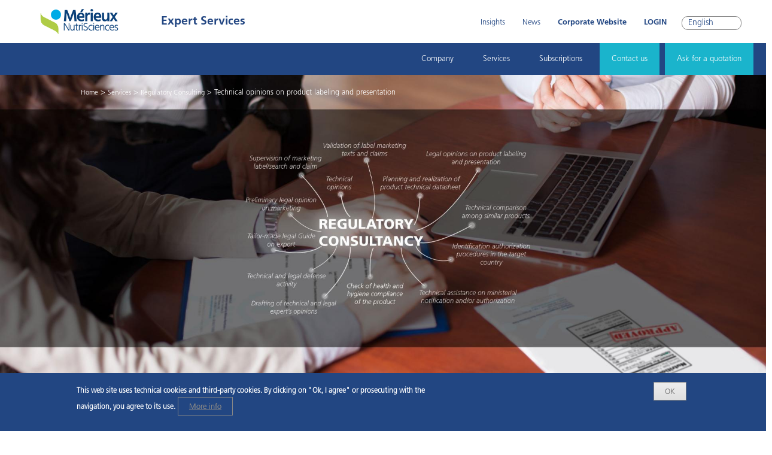

--- FILE ---
content_type: text/html; charset=utf-8
request_url: https://regulatory.mxns.com/en/services/regulatory-consulting/technical-opinions-product-labeling-and-presentation
body_size: 8984
content:
<!DOCTYPE html>
  <!--[if IEMobile 7]><html class="no-js ie iem7" lang="en" dir="ltr"><![endif]-->
  <!--[if lte IE 6]><html class="no-js ie lt-ie9 lt-ie8 lt-ie7" lang="en" dir="ltr"><![endif]-->
  <!--[if (IE 7)&(!IEMobile)]><html class="no-js ie lt-ie9 lt-ie8" lang="en" dir="ltr"><![endif]-->
  <!--[if IE 8]><html class="no-js ie lt-ie9" lang="en" dir="ltr"><![endif]-->
  <!--[if (gte IE 9)|(gt IEMobile 7)]><html class="no-js ie" lang="en" dir="ltr" prefix="og: http://ogp.me/ns# content: http://purl.org/rss/1.0/modules/content/ dc: http://purl.org/dc/terms/ foaf: http://xmlns.com/foaf/0.1/ rdfs: http://www.w3.org/2000/01/rdf-schema# sioc: http://rdfs.org/sioc/ns# sioct: http://rdfs.org/sioc/types# skos: http://www.w3.org/2004/02/skos/core# xsd: http://www.w3.org/2001/XMLSchema#"><![endif]-->
  <!--[if !IE]><!--><html class="no-js" lang="en" dir="ltr" prefix="og: http://ogp.me/ns# content: http://purl.org/rss/1.0/modules/content/ dc: http://purl.org/dc/terms/ foaf: http://xmlns.com/foaf/0.1/ rdfs: http://www.w3.org/2000/01/rdf-schema# sioc: http://rdfs.org/sioc/ns# sioct: http://rdfs.org/sioc/types# skos: http://www.w3.org/2004/02/skos/core# xsd: http://www.w3.org/2001/XMLSchema#"><!--<![endif]-->
<head>
  <meta charset="utf-8" />
<link rel="profile" href="http://www.w3.org/1999/xhtml/vocab" />
<meta name="HandheldFriendly" content="true" />
<link rel="shortcut icon" href="https://regulatory.mxns.com/sites/all/themes/tqf_theme/favicon.ico" type="image/png" />
<script src="https://www.google.com/recaptcha/api.js?hl=en" async="async" defer="defer"></script>
<link rel="apple-touch-icon-precomposed" href="https://regulatory.mxns.com/sites/all/themes/omega/omega/apple-touch-icon-precomposed-144x144.png" sizes="144x144" />
<link rel="apple-touch-icon-precomposed" href="https://regulatory.mxns.com/sites/all/themes/omega/omega/apple-touch-icon-precomposed.png" />
<meta name="MobileOptimized" content="width" />
<link rel="apple-touch-icon-precomposed" href="https://regulatory.mxns.com/sites/all/themes/omega/omega/apple-touch-icon-precomposed-114x114.png" sizes="114x114" />
<meta http-equiv="cleartype" content="on" />
<link rel="apple-touch-icon-precomposed" href="https://regulatory.mxns.com/sites/all/themes/omega/omega/apple-touch-icon-precomposed-72x72.png" sizes="72x72" />
<meta name="viewport" content="width=device-width, initial-scale=1.0, user-scalable=no" />
<meta name="generator" content="Drupal 7 (http://drupal.org)" />
<link rel="canonical" href="https://regulatory.mxns.com/en/services/regulatory-consulting/technical-opinions-product-labeling-and-presentation" />
<link rel="shortlink" href="https://regulatory.mxns.com/en/node/147" />
<meta property="og:site_name" content="Food Compliance Solutions" />
<meta property="og:type" content="article" />
<meta property="og:url" content="https://regulatory.mxns.com/en/services/regulatory-consulting/technical-opinions-product-labeling-and-presentation" />
<meta property="og:title" content="Technical opinions on product labeling and presentation" />
<meta property="og:updated_time" content="2019-02-19T10:29:29+01:00" />
<meta name="twitter:card" content="summary" />
<meta name="twitter:url" content="https://regulatory.mxns.com/en/services/regulatory-consulting/technical-opinions-product-labeling-and-presentation" />
<meta name="twitter:title" content="Technical opinions on product labeling and presentation" />
<meta property="article:published_time" content="2016-01-04T17:04:38+01:00" />
<meta property="article:modified_time" content="2019-02-19T10:29:29+01:00" />
<meta itemprop="name" content="Technical opinions on product labeling and presentation" />
<meta name="dcterms.title" content="Technical opinions on product labeling and presentation" />
<meta name="dcterms.creator" content="redazione" />
<meta name="dcterms.date" content="2016-01-04T17:04+01:00" />
<meta name="dcterms.type" content="Text" />
<meta name="dcterms.format" content="text/html" />
<meta name="dcterms.identifier" content="https://regulatory.mxns.com/en/services/regulatory-consulting/technical-opinions-product-labeling-and-presentation" />
<meta name="dcterms.language" content="en" />
<meta name="dcterms.modified" content="2019-02-19T10:29+01:00" />
  <title>Technical opinions on product labeling and presentation | Food Compliance Solutions</title>
  <style>
@import url("https://regulatory.mxns.com/sites/all/themes/omega/omega/css/modules/system/system.base.css?rv980q");
@import url("https://regulatory.mxns.com/sites/all/themes/omega/omega/css/modules/system/system.menus.theme.css?rv980q");
@import url("https://regulatory.mxns.com/sites/all/themes/omega/omega/css/modules/system/system.messages.theme.css?rv980q");
@import url("https://regulatory.mxns.com/sites/all/themes/omega/omega/css/modules/system/system.theme.css?rv980q");
@import url("https://regulatory.mxns.com/sites/all/modules/contrib/scroll_to_top/scroll_to_top.css?rv980q");
@import url("https://regulatory.mxns.com/sites/all/modules/contrib/date/date_api/date.css?rv980q");
@import url("https://regulatory.mxns.com/sites/all/modules/contrib/date/date_popup/themes/datepicker.1.7.css?rv980q");
@import url("https://regulatory.mxns.com/sites/all/themes/omega/omega/css/modules/comment/comment.theme.css?rv980q");
@import url("https://regulatory.mxns.com/modules/node/node.css?rv980q");
@import url("https://regulatory.mxns.com/sites/all/modules/contrib/picture/picture_wysiwyg.css?rv980q");
@import url("https://regulatory.mxns.com/sites/all/themes/omega/omega/css/modules/field/field.theme.css?rv980q");
@import url("https://regulatory.mxns.com/sites/all/modules/contrib/views/css/views.css?rv980q");
@import url("https://regulatory.mxns.com/sites/all/themes/omega/omega/css/modules/search/search.theme.css?rv980q");
@import url("https://regulatory.mxns.com/sites/all/themes/omega/omega/css/modules/user/user.base.css?rv980q");
@import url("https://regulatory.mxns.com/sites/all/themes/omega/omega/css/modules/forum/forum.theme.css?rv980q");
@import url("https://regulatory.mxns.com/sites/all/themes/omega/omega/css/modules/user/user.theme.css?rv980q");
</style>
<style>
@import url("https://regulatory.mxns.com/sites/all/modules/contrib/ctools/css/ctools.css?rv980q");
@import url("https://regulatory.mxns.com/sites/all/modules/contrib/panels/css/panels.css?rv980q");
</style>
<style>#back-top{right:40px;}#back-top span#button{background-color:#CCCCCC;}#back-top span#button:hover{opacity:1;filter:alpha(opacity = 1);background-color:#777777;}
</style>
<style>
@import url("https://regulatory.mxns.com/sites/all/modules/contrib/eu_cookie_compliance/css/eu_cookie_compliance.css?rv980q");
@import url("https://regulatory.mxns.com/sites/all/modules/contrib/lang_dropdown/lang_dropdown.css?rv980q");
@import url("https://regulatory.mxns.com/sites/default/files/spamicide/feed_me.css?rv980q");
</style>
<style>#sliding-popup.sliding-popup-bottom,#sliding-popup.sliding-popup-bottom .eu-cookie-withdraw-banner,.eu-cookie-withdraw-tab{background:#224682;}#sliding-popup.sliding-popup-bottom.eu-cookie-withdraw-wrapper{background:transparent}#sliding-popup .popup-content #popup-text h1,#sliding-popup .popup-content #popup-text h2,#sliding-popup .popup-content #popup-text h3,#sliding-popup .popup-content #popup-text p,.eu-cookie-compliance-secondary-button,.eu-cookie-withdraw-tab{color:#ffffff !important;}.eu-cookie-withdraw-tab{border-color:#ffffff;}.eu-cookie-compliance-more-button{color:#ffffff !important;}
#sliding-popup.sliding-popup-bottom,#sliding-popup.sliding-popup-bottom .eu-cookie-withdraw-banner,.eu-cookie-withdraw-tab{background:#224682;}#sliding-popup.sliding-popup-bottom.eu-cookie-withdraw-wrapper{background:transparent}#sliding-popup .popup-content #popup-text h1,#sliding-popup .popup-content #popup-text h2,#sliding-popup .popup-content #popup-text h3,#sliding-popup .popup-content #popup-text p,.eu-cookie-compliance-secondary-button,.eu-cookie-withdraw-tab{color:#ffffff !important;}.eu-cookie-withdraw-tab{border-color:#ffffff;}.eu-cookie-compliance-more-button{color:#ffffff !important;}
</style>
<style>
@import url("https://regulatory.mxns.com/sites/all/themes/tqf_theme/css/tqf-theme.normalize.css?rv980q");
@import url("https://regulatory.mxns.com/sites/all/themes/tqf_theme/css/tqf-theme.hacks.css?rv980q");
@import url("https://regulatory.mxns.com/sites/all/themes/tqf_theme/css/tqf-theme.styles.css?rv980q");
@import url("https://regulatory.mxns.com/sites/all/themes/tqf_theme/css/animate.css?rv980q");
@import url("https://regulatory.mxns.com/sites/all/themes/tqf_theme/css/landing_page.css?rv980q");
@import url("https://regulatory.mxns.com/sites/all/themes/tqf_theme/libraries/fullpagejs/jquery.fullPage.css?rv980q");
</style>

<!--[if lte IE 8]>
<style>
@import url("https://regulatory.mxns.com/sites/all/themes/tqf_theme/css/tqf-theme.no-query.css?rv980q");
</style>
<![endif]-->
<style>
@import url("https://regulatory.mxns.com/sites/all/themes/tqf_theme/css/layouts/tqf/tqf.layout.css?rv980q");
@import url("https://regulatory.mxns.com/sites/all/themes/tqf_theme/css/layouts/tqf/tqf_theme-tqf.layout.css?rv980q");
</style>

<!--[if lte IE 8]>
<style>
@import url("https://regulatory.mxns.com/sites/all/themes/tqf_theme/css/layouts/tqf/tqf.layout.no-query.css?rv980q");
</style>
<![endif]-->
  <script src="https://regulatory.mxns.com/sites/all/modules/contrib/jquery_update/replace/jquery/1.10/jquery.min.js?v=1.10.2"></script>
<script src="https://regulatory.mxns.com/misc/jquery-extend-3.4.0.js?v=1.10.2"></script>
<script src="https://regulatory.mxns.com/misc/jquery-html-prefilter-3.5.0-backport.js?v=1.10.2"></script>
<script src="https://regulatory.mxns.com/misc/jquery.once.js?v=1.2"></script>
<script src="https://regulatory.mxns.com/misc/drupal.js?rv980q"></script>
<script src="https://regulatory.mxns.com/sites/all/themes/omega/omega/js/no-js.js?rv980q"></script>
<script src="https://regulatory.mxns.com/sites/all/modules/contrib/eu_cookie_compliance/js/jquery.cookie-1.4.1.min.js?v=1.4.1"></script>
<script>document.createElement( "picture" );</script>
<script src="https://regulatory.mxns.com/sites/all/modules/contrib/scroll_to_top/scroll_to_top.js?rv980q"></script>
<script src="https://regulatory.mxns.com/sites/all/modules/google_analytics/googleanalytics.js?rv980q"></script>
<script>(function(i,s,o,g,r,a,m){i["GoogleAnalyticsObject"]=r;i[r]=i[r]||function(){(i[r].q=i[r].q||[]).push(arguments)},i[r].l=1*new Date();a=s.createElement(o),m=s.getElementsByTagName(o)[0];a.async=1;a.src=g;m.parentNode.insertBefore(a,m)})(window,document,"script","https://www.google-analytics.com/analytics.js","ga");ga("create", "UA-96270574-1", {"cookieDomain":"auto"});ga("set", "anonymizeIp", true);ga("send", "pageview");</script>
<script src="https://regulatory.mxns.com/sites/all/modules/captcha/captcha.js?rv980q"></script>
<script src="https://regulatory.mxns.com/sites/all/modules/contrib/lang_dropdown/lang_dropdown.js?rv980q"></script>
<script src="https://regulatory.mxns.com/sites/all/themes/tqf_theme/js/custom_lib.js?rv980q"></script>
<script src="https://regulatory.mxns.com/sites/all/themes/tqf_theme/js/wow.min.js?rv980q"></script>
<script src="https://regulatory.mxns.com/sites/all/themes/tqf_theme/js/tqf-theme.behaviors.js?rv980q"></script>
<script src="https://regulatory.mxns.com/sites/all/themes/tqf_theme/libraries/fullpagejs/jquery.fullPage.js?rv980q"></script>
<script src="https://regulatory.mxns.com/sites/all/themes/tqf_theme/js/jquery.collapse.js?rv980q"></script>
<script src="https://regulatory.mxns.com/sites/all/themes/tqf_theme/js/jquery.collapse_storage.js?rv980q"></script>
<script>jQuery.extend(Drupal.settings, {"basePath":"\/","pathPrefix":"en\/","scroll_to_top":{"label":"Back to top"},"eu_cookie_compliance":{"popup_enabled":1,"popup_agreed_enabled":0,"popup_hide_agreed":0,"popup_clicking_confirmation":0,"popup_scrolling_confirmation":false,"popup_html_info":"\u003Cdiv\u003E\n  \u003Cdiv class=\u0022popup-content info\u0022\u003E\n    \u003Cdiv id=\u0022popup-text\u0022\u003E\n      \u003Cp\u003EThis web site uses technical cookies and third-party cookies. By clicking on \u0022Ok, I agree\u0022 or prosecuting with the navigation, you agree to its use.\u003C\/p\u003E\n              \u003Cbutton type=\u0022button\u0022 class=\u0022find-more-button eu-cookie-compliance-more-button\u0022\u003EMore info\u003C\/button\u003E\n          \u003C\/div\u003E\n    \u003Cdiv id=\u0022popup-buttons\u0022\u003E\n      \u003Cbutton type=\u0022button\u0022 class=\u0022agree-button eu-cookie-compliance-default-button\u0022\u003EOK\u003C\/button\u003E\n          \u003C\/div\u003E\n  \u003C\/div\u003E\n\u003C\/div\u003E","use_mobile_message":false,"mobile_popup_html_info":"\u003Cdiv\u003E\n  \u003Cdiv class=\u0022popup-content info\u0022\u003E\n    \u003Cdiv id=\u0022popup-text\u0022\u003E\n                    \u003Cbutton type=\u0022button\u0022 class=\u0022find-more-button eu-cookie-compliance-more-button\u0022\u003EMore info\u003C\/button\u003E\n          \u003C\/div\u003E\n    \u003Cdiv id=\u0022popup-buttons\u0022\u003E\n      \u003Cbutton type=\u0022button\u0022 class=\u0022agree-button eu-cookie-compliance-default-button\u0022\u003EOK\u003C\/button\u003E\n          \u003C\/div\u003E\n  \u003C\/div\u003E\n\u003C\/div\u003E\n","mobile_breakpoint":"768","popup_html_agreed":"\u003Cdiv\u003E\n  \u003Cdiv class=\u0022popup-content agreed\u0022\u003E\n    \u003Cdiv id=\u0022popup-text\u0022\u003E\n      \u003Ch2\u003EThank you for accepting cookies\u003C\/h2\u003E\n\u003Cp\u003EYou can now hide this message or find out more about cookies.\u003C\/p\u003E\n    \u003C\/div\u003E\n    \u003Cdiv id=\u0022popup-buttons\u0022\u003E\n      \u003Cbutton type=\u0022button\u0022 class=\u0022hide-popup-button eu-cookie-compliance-hide-button\u0022\u003EHide\u003C\/button\u003E\n              \u003Cbutton type=\u0022button\u0022 class=\u0022find-more-button eu-cookie-compliance-more-button-thank-you\u0022 \u003EMore info\u003C\/button\u003E\n          \u003C\/div\u003E\n  \u003C\/div\u003E\n\u003C\/div\u003E","popup_use_bare_css":false,"popup_height":"auto","popup_width":"100%","popup_delay":1000,"popup_link":"\/en\/privacy-policy","popup_link_new_window":1,"popup_position":null,"popup_language":"en","store_consent":false,"better_support_for_screen_readers":0,"reload_page":0,"domain":"","popup_eu_only_js":0,"cookie_lifetime":100,"cookie_session":false,"disagree_do_not_show_popup":0,"method":"default","whitelisted_cookies":"","withdraw_markup":"\u003Cbutton type=\u0022button\u0022 class=\u0022eu-cookie-withdraw-tab\u0022\u003EPrivacy settings\u003C\/button\u003E\n\u003Cdiv class=\u0022eu-cookie-withdraw-banner\u0022\u003E\n  \u003Cdiv class=\u0022popup-content info\u0022\u003E\n    \u003Cdiv id=\u0022popup-text\u0022\u003E\n      \u003Ch2\u003EWe use cookies on this site to enhance your user experience\u003C\/h2\u003E\n\u003Cp\u003EYou have given your consent for us to set cookies.\u003C\/p\u003E\n    \u003C\/div\u003E\n    \u003Cdiv id=\u0022popup-buttons\u0022\u003E\n      \u003Cbutton type=\u0022button\u0022 class=\u0022eu-cookie-withdraw-button\u0022\u003EWithdraw consent\u003C\/button\u003E\n    \u003C\/div\u003E\n  \u003C\/div\u003E\n\u003C\/div\u003E\n","withdraw_enabled":false},"googleanalytics":{"trackOutbound":1,"trackMailto":1,"trackDownload":1,"trackDownloadExtensions":"7z|aac|arc|arj|asf|asx|avi|bin|csv|doc(x|m)?|dot(x|m)?|exe|flv|gif|gz|gzip|hqx|jar|jpe?g|js|mp(2|3|4|e?g)|mov(ie)?|msi|msp|pdf|phps|png|ppt(x|m)?|pot(x|m)?|pps(x|m)?|ppam|sld(x|m)?|thmx|qtm?|ra(m|r)?|sea|sit|tar|tgz|torrent|txt|wav|wma|wmv|wpd|xls(x|m|b)?|xlt(x|m)|xlam|xml|z|zip"},"urlIsAjaxTrusted":{"\/en\/services\/regulatory-consulting\/technical-opinions-product-labeling-and-presentation":true},"better_exposed_filters":{"views":{"intro_subscription":{"displays":{"default":{"filters":[]}}}}}});</script>
</head>
<body class="html not-front not-logged-in page-node page-node- page-node-147 node-type-products page-regulatory-update-new i18n-en section-services">
<!-- Google Tag Manager -->
<noscript><iframe src="//www.googletagmanager.com/ns.html?id=GTM-PNRN8BJ" height="0" width="0" style="display:none;visibility:hidden"></iframe></noscript>
<script type="text/javascript">(function(w,d,s,l,i){w[l]=w[l]||[];w[l].push({'gtm.start':new Date().getTime(),event:'gtm.js'});var f=d.getElementsByTagName(s)[0];var j=d.createElement(s);var dl=l!='dataLayer'?'&l='+l:'';j.src='//www.googletagmanager.com/gtm.js?id='+i+dl;j.type='text/javascript';j.async=true;f.parentNode.insertBefore(j,f);})(window,document,'script','dataLayer','GTM-PNRN8BJ');</script>
<!-- End Google Tag Manager -->
  <a href="#main-content" class="element-invisible element-focusable">Skip to main content</a>
    <div class="l-page">

  <header class="l-header" role="banner">
    <div class="l-header-container">
      <div class="l-constrained">
        <div class="l-header-left">
		        <div class="l-region l-region--header-left">
    <div class="panel-pane pane-page-logo">
            <a href="/en" rel="home" id="logo" title="Home"><img typeof="foaf:Image" src="https://regulatory.mxns.com/sites/all/themes/tqf_theme/logo.png" alt="Home" /></a>    </div>
<div class="panel-pane pane-custom pane-3 claim-header">
            <h2 class="claim-first">Expert Services</h2>
    </div>
  </div>
		    </div>
		    <div class="l-header-right">
		        <div class="l-region l-region--header-right">
    <div class="panel-pane pane-menu-tree pane-menu-menu-secondario">
            <div class="menu-block-wrapper menu-block-ctools-menu-menu-secondario-1 menu-name-menu-menu-secondario parent-mlid-0 menu-level-1">
  <ul class="menu"><li class="first leaf menu-mlid-4872"><a href="/en/insights">Insights</a></li>
<li class="leaf menu-mlid-1949"><a href="/en/news">News</a></li>
<li class="leaf menu-mlid-2662"><a href="http://www.merieuxnutrisciences.com" target="_blank">Corporate Website</a></li>
<li class="last leaf menu-mlid-2694" style="font-family: &#039;Frutiger-Bold&#039;, &#039;Open Sans&#039;, sans-serif;"><a href="https://foodcompliance.mxns.com/">LOGIN</a></li>
</ul></div>
    </div>
<div class="panel-pane pane-block pane-lang-dropdown-language">
            <form class="lang_dropdown_form language lang-dropdown-form" id="lang_dropdown_form_language" action="/en/services/regulatory-consulting/technical-opinions-product-labeling-and-presentation" method="post" accept-charset="UTF-8"><div><div class="form-item form-type-select form-item-lang-dropdown-select">
 <select class="lang-dropdown-select-element form-select" id="lang-dropdown-select-language" style="width:165px" name="lang_dropdown_select"><option value="de">Deutsch</option><option value="en" selected="selected">English</option><option value="nl">Nederlands</option></select>
</div>
<input type="hidden" name="de" value="/de/fachliche-gutachten-zur-produktkennzeichnung-und-pr%C3%A4sentation" />
<input type="hidden" name="en" value="/en/services/regulatory-consulting/technical-opinions-product-labeling-and-presentation" />
<input type="hidden" name="nl" value="/nl/diensten/advies-wetgeving/juridisch-advies-omtrent-productetikettering-en-presentatie" />
<noscript><div>
<input type="submit" id="edit-submit" name="op" value="Go" class="form-submit" />
</div></noscript><input type="hidden" name="form_build_id" value="form-JobeE5ZyP_MIWx1La-XwzDnOi-V8480T8ATyM1bs7_k" />
<input type="hidden" name="form_id" value="lang_dropdown_form" />
</div></form>    </div>
<div class="panel-pane pane-custom pane-4 pane-pane-menu-trigger">
            <div class="menu-icon-container">
<div class="menu-icon-container-line" id="menu-line-x"></div>
<div class="menu-icon-container-line" id="menu-line-y"></div>
<div class="menu-icon-container-line" id="menu-line-z"></div>
</div>
    </div>
  </div>
		    </div>
      </div>
    </div>
  </header>
  
  <div class="l-menu">
    <div class="menu-principale-container">
	      <div class="l-region l-region--menu">
    <div class="panel-pane pane-menu-tree pane-main-menu">
            <div class="menu-block-wrapper menu-block-ctools-main-menu-1 menu-name-main-menu parent-mlid-0 menu-level-1">
  <ul class="menu"><li class="first expanded menu-mlid-1614"><span title="About us" class="nolink" tabindex="0">Company</span><ul class="menu"><li class="first leaf menu-mlid-2994"><a href="/en/about-us-0">About us</a></li>
<li class="last leaf menu-mlid-2355"><a href="/en/mission-vision">Why choosing us</a></li>
</ul></li>
<li class="expanded active-trail menu-mlid-1622"><span class="active-trail nolink" tabindex="0">Services</span><ul class="menu"><li class="first collapsed menu-mlid-1624"><a href="/en/services/labeling">Labeling</a></li>
<li class="collapsed menu-mlid-2329"><a href="/en/services/product-conformity">Product conformity</a></li>
<li class="expanded active-trail menu-mlid-1625"><a href="/en/services/regulatory-consulting" class="active-trail">Regulatory Consulting</a><ul class="menu"><li class="first leaf menu-mlid-2379"><a href="/en/services/regulatory-consulting/check-health-and-hygiene-compliance-product">Assessment of the hygiene and sanitary conformity of the product</a></li>
<li class="leaf menu-mlid-2369"><a href="/en/services/regulatory-consulting/planning-and-realization-product-technical-datasheet">Design and creation of technical data sheets of products - Ordinary food</a></li>
<li class="leaf menu-mlid-2364"><a href="/en/services/regulatory-consulting/drafting-technical-and-legal-expert%E2%80%99s-opinions">Expert technical-legal opinions</a></li>
<li class="leaf active-trail active menu-mlid-2372"><a href="/en/services/regulatory-consulting/technical-opinions-product-labeling-and-presentation" class="active-trail active">Interpretative legal opinions on labeling (presentation of the products) - Particular foods</a></li>
<li class="leaf menu-mlid-2358"><a href="/en/services/regulatory-consulting/search-and-identification-compliant-claim">Search and identification of a compliant claim - Ordinary food</a></li>
<li class="leaf menu-mlid-2383"><a href="/en/services/regulatory-consulting/technical-assistance-notification-and-or-ministerial-authorization-0">Technical assistance for the notification and / or ministerial authorization of cosmetics and medical devices</a></li>
<li class="leaf menu-mlid-2363"><a href="/en/services/regulatory-consulting/technical-comparison-between-similar-products">Technical comparison between similar products</a></li>
<li class="leaf menu-mlid-2366"><a href="/en/services/regulatory-consulting/preliminary-legal-opinion-marketing">Technical opinion of preventive nature on advertising</a></li>
<li class="leaf menu-mlid-2361"><a href="/en/services/regulatory-consulting/technical-and-legal-defense-activity">Technical-legal assistance of a defensive nature with competent Authorities</a></li>
<li class="last leaf menu-mlid-2365"><a href="/en/services/regulatory-consulting/supervision-marketing-labelsearch-and-claim">Validation of label marketing texts and claims</a></li>
</ul></li>
<li class="last leaf menu-mlid-1626"><a href="/en/services/subscription-services" title="Regulatory Update">Regulatory Update</a></li>
</ul></li>
<li class="leaf menu-mlid-2797"><a href="https://regulatory.mxns.com/en/services/subscription-services">Subscriptions</a></li>
<li class="leaf menu-mlid-1615"><a href="/en/contact-us" title="Contact us" class="highlight">Contact us</a></li>
<li class="last leaf menu-mlid-1948"><a href="/en/ask-for-quotation" class="highlight">Ask for a quotation</a></li>
</ul></div>
    </div>
<div class="panel-pane pane-menu-tree pane-menu-menu-secondario">
            <div class="menu-block-wrapper menu-block-ctools-menu-menu-secondario-2 menu-name-menu-menu-secondario parent-mlid-0 menu-level-1">
  <ul class="menu"><li class="first leaf menu-mlid-4872"><a href="/en/insights">Insights</a></li>
<li class="leaf menu-mlid-1949"><a href="/en/news">News</a></li>
<li class="leaf menu-mlid-2662"><a href="http://www.merieuxnutrisciences.com" target="_blank">Corporate Website</a></li>
<li class="last leaf menu-mlid-2694" style="font-family: &#039;Frutiger-Bold&#039;, &#039;Open Sans&#039;, sans-serif;"><a href="https://foodcompliance.mxns.com/">LOGIN</a></li>
</ul></div>
    </div>
<div class="panel-pane pane-block pane-lang-dropdown-language">
            <form class="lang_dropdown_form language lang-dropdown-form--2" id="lang_dropdown_form_language" action="/en/services/regulatory-consulting/technical-opinions-product-labeling-and-presentation" method="post" accept-charset="UTF-8"><div><div class="form-item form-type-select form-item-lang-dropdown-select">
 <select class="lang-dropdown-select-element form-select" id="lang-dropdown-select-language" style="width:165px" name="lang_dropdown_select"><option value="de">Deutsch</option><option value="en" selected="selected">English</option><option value="nl">Nederlands</option></select>
</div>
<input type="hidden" name="de" value="/de/fachliche-gutachten-zur-produktkennzeichnung-und-pr%C3%A4sentation" />
<input type="hidden" name="en" value="/en/services/regulatory-consulting/technical-opinions-product-labeling-and-presentation" />
<input type="hidden" name="nl" value="/nl/diensten/advies-wetgeving/juridisch-advies-omtrent-productetikettering-en-presentatie" />
<noscript><div>
<input type="submit" id="edit-submit--2" name="op" value="Go" class="form-submit" />
</div></noscript><input type="hidden" name="form_build_id" value="form-itgloSBI_Zlp1SCPvkGeW7ozoN7kG6phI8QmmzkkwZU" />
<input type="hidden" name="form_id" value="lang_dropdown_form" />
</div></form>    </div>
  </div>
	  </div>
  </div>
  
  <div class="home-page-video-section-container hideVideo">
    <div id="home-page-video-section"></div>
    <a href="#" id="close-video-button"></a>
  </div>
  
  <div class="l-preface">
    <div class="l-constrained">
          </div>
  </div>

  <div class="l-main">
    <div class="l-content" role="main">
      <div class="l-constrained">
	      	      	      	      	      <a id="main-content"></a>
	      
	      	      	      
	      	      
	      <div class="content-container">
	        <div class="panel-pane pane-page-breadcrumb">
            <div class="breadcrumb"><a href="/en">Home</a> > <span class="nolink" tabindex="0">Services</span> > <a href="/en/services/regulatory-consulting" class="active-trail">Regulatory Consulting</a> > Technical opinions on product labeling and presentation </div>    </div>
<div class="panel-pane pane-page-content">
          <h1 class="pane-title">Technical opinions on product labeling and presentation </h1>
        <article about="/en/services/regulatory-consulting/technical-opinions-product-labeling-and-presentation" typeof="sioc:Item foaf:Document" role="article" class="node node--products  node--full node--products--full">
  <div class="node__content">
    
      <div class="products-main-section">
        <div class="products-content-image image-full-page">
          <div class="field field--name-field-products-images field--type-image field--label-hidden"><div class="field__items"><div class="field__item even"><picture  title="Mérieux NutriSciences_Labeling and Regulatory_Consulting">
<!--[if IE 9]><video style="display: none;"><![endif]-->
<source srcset="https://regulatory.mxns.com/sites/default/files/styles/cover-image-smart-breakpoints_theme_tqf_theme_smartphone_1x/public/images/products/merieux_nutrisciences-labeling_and_regulatory-labeling_services-eng_3.jpg?itok=Ra0oP81X&amp;timestamp=1470909856 1x" media="only screen and (min-width : 320px) and (max-width : 767px)" />
<source srcset="https://regulatory.mxns.com/sites/default/files/styles/cover-image-smart-breakpoints_theme_tqf_theme_tablet_port_1x/public/images/products/merieux_nutrisciences-labeling_and_regulatory-labeling_services-eng_3.jpg?itok=RELFCkbY&amp;timestamp=1470909856 1x" media="only screen and (min-width : 768px) and (max-width : 1024px) and (orientation: portrait)" />
<source srcset="https://regulatory.mxns.com/sites/default/files/styles/cover-image-wide-breakpoints_theme_tqf_theme_tablet_land_1x/public/images/products/merieux_nutrisciences-labeling_and_regulatory-labeling_services-eng_3.jpg?itok=6EkKucZb&amp;timestamp=1470909856 1x" media="only screen and (min-width : 768px) and (max-width : 1024px) and (orientation: landscape)" />
<source srcset="https://regulatory.mxns.com/sites/default/files/styles/cover-image-wide-breakpoints_theme_tqf_theme_wide_1x/public/images/products/merieux_nutrisciences-labeling_and_regulatory-labeling_services-eng_3.jpg?itok=pIiNFiHj&amp;timestamp=1470909856 1x" media="only screen and (min-width : 1025px)" />
<!--[if IE 9]></video><![endif]-->
<img  src="https://regulatory.mxns.com/sites/default/files/styles/cover-image-wide-breakpoints_theme_tqf_theme_wide_1x/public/images/products/merieux_nutrisciences-labeling_and_regulatory-labeling_services-eng_3.jpg?itok=pIiNFiHj&amp;timestamp=1470909856" alt="Mérieux NutriSciences_Labeling and Regulatory_Consulting" title="Mérieux NutriSciences_Labeling and Regulatory_Consulting" />
</picture></div></div></div>        </div>
      </div>
      
      <div class="products-content-text">
          <h1 class="node__title" style="margin-top: 20px !important;">Technical opinions on product labeling and presentation </h1>
          <div class="field field--name-field-products-description field--type-text-with-summary field--label-hidden"><div class="field__items"><div class="field__item even"><p><span><span>A comprehensive picture of the target market: this is a service providing the company with the technical and market framework for products labeling and marketing characteristics.</span></span></p>
<p>This analysis is included with <strong>a technical opinion</strong> on the admissibility and validity of all the commercial initiatives implemented. The service is executed in different ways depending on the subject and the level of detail required.</p>
<p><em>Available for: Ordinary food / Special food / Cosmetics / Consumer goods</em></p>
<p> </p>
</div></div></div>                    <div class="products-content-left-country">
            <h6>Service available for:</h6>
            <div class="field field--name-field-products-country field--type-taxonomy-term-reference field--label-hidden"><div class="field__items"><div class="field__item even">Italy</div></div></div>          </div>
          <a href="/en/ask-for-quotation?title=147" class="quotation-link">Request a quotation</a></a>
        </div>
      
        <div class="products-content-options">
          </div>

  </div>
</article>
    </div>
	      </div>
	      
	            </div>
      
      <div class="l-postface-top">
        <div class="l-constrained">
                  </div>    
      </div>
      
      <div class="l-prefooter-top">
        <div class="l-constrained">
            <div class="l-region l-region--prefooter-top">
    <div class="panel-pane pane-custom pane-5 prefooter-top-contact">
            <div class="prefooter-top-contact-block-top"> <img src="/sites/all/themes/tqf_theme/images/footer.jpg" /></div>
<div class="prefooter-top-contact-block-bottom">
<p>Questions? Comments? Concerns?</p>
<h4>CONTACT US!</h4>
<h6>T: +39 045 82 83 311</h6>
<h6>E: <a href="mailto:regulatory.services@mxns.com">regulatory.services@mxns.com</a></h6>
<div class="prefooter-top-contact-block-bottom-inside">
<p>For more information<br />about Mérieux NutriSciences visit </p>
<p><a href="http://www.merieuxnutrisciences.com/" target="_blank" class="footer-logo">Mérieux NutriSciences</a></p>
<p> <a href="http://www.merieuxnutrisciences.com/" target="_blank">www.merieuxnutrisciences.com</a> </p></div>
</div>
    </div>
<div class="panel-pane pane-block pane-entityform-block-form-home">
          <h1 class="pane-title">Fill out this form and you will be contacted as soon as possible.</h1>
        <form class="entityform entitytype-form_home-form form-home-entityform-edit-form" action="/en/services/regulatory-consulting/technical-opinions-product-labeling-and-presentation" method="post" id="form-home-entityform-edit-form" accept-charset="UTF-8"><div><div class='pre-instructions' ></div><div class="field-type-text field-name-field-form-home-nome field-widget-text-textfield form-wrapper" id="edit-field-form-home-nome"><div id="field-form-home-nome-add-more-wrapper"><div class="form-item form-type-textfield form-item-field-form-home-nome-und-0-value">
  <label class="element-invisible" for="edit-field-form-home-nome-und-0-value">Name <span class="form-required" title="This field is required.">*</span></label>
 <input class="text-full form-text required" placeholder="Name" required="required" type="text" id="edit-field-form-home-nome-und-0-value" name="field_form_home_nome[und][0][value]" value="" size="60" maxlength="255" /> <span class="field-suffix"><span class="form-required" title="This field is required.">*</span></span>
</div>
</div></div><input type="hidden" name="form_build_id" value="form-JFg9beZ3YLV394qRqon4Gv0QWVJxQzohuM_gR430bqA" />
<input type="hidden" name="form_id" value="form_home_entityform_edit_form" />
<div class="edit-feed-me-wrapper"><div class="form-item form-type-textfield form-item-feed-me">
  <label for="edit-feed-me">feed me </label>
 <input type="text" id="edit-feed-me" name="feed_me" value="" size="20" maxlength="128" class="form-text" />
<div class="description">To prevent automated spam submissions leave this field empty.</div>
</div>
</div><div class="field-type-email field-name-field-form-home-email field-widget-email-textfield form-wrapper" id="edit-field-form-home-email"><div id="field-form-home-email-add-more-wrapper"><div class="text-full-wrapper"><div class="form-item form-type-textfield form-item-field-form-home-email-und-0-email">
  <label class="element-invisible" for="edit-field-form-home-email-und-0-email">Email </label>
 <input placeholder="Email" type="text" id="edit-field-form-home-email-und-0-email" name="field_form_home_email[und][0][email]" value="" size="60" maxlength="128" class="form-text" />
</div>
</div></div></div><div class="field-type-text field-name-field-form-home-telefono2 field-widget-text-textfield form-wrapper" id="edit-field-form-home-telefono2"><div id="field-form-home-telefono2-add-more-wrapper"><div class="form-item form-type-textfield form-item-field-form-home-telefono2-und-0-value">
  <label class="element-invisible" for="edit-field-form-home-telefono2-und-0-value">Phone </label>
 <input class="text-full form-text" placeholder="Phone" type="text" id="edit-field-form-home-telefono2-und-0-value" name="field_form_home_telefono2[und][0][value]" value="" size="60" maxlength="100" />
</div>
</div></div><div class="field-type-text-long field-name-field-form-home-request field-widget-text-textarea form-wrapper" id="edit-field-form-home-request"><div id="field-form-home-request-add-more-wrapper"><div class="form-item form-type-textarea form-item-field-form-home-request-und-0-value">
  <label class="element-invisible" for="edit-field-form-home-request-und-0-value">Request <span class="form-required" title="This field is required.">*</span></label>
 <div class="form-textarea-wrapper"><textarea class="text-full form-textarea required" placeholder="Request" required="required" id="edit-field-form-home-request-und-0-value" name="field_form_home_request[und][0][value]" cols="60" rows="5"></textarea></div> <span class="field-suffix"><span class="form-required" title="This field is required.">*</span></span>
</div>
</div></div><div class="field-type-list-boolean field-name-field-contact-privacy field-widget-options-onoff form-wrapper" id="edit-field-contact-privacy"><div class="form-item form-type-checkbox form-item-field-contact-privacy-und">
 <input type="checkbox" id="edit-field-contact-privacy-und" name="field_contact_privacy[und]" value="1" class="form-checkbox required" />  <label class="option" for="edit-field-contact-privacy-und">I accept privacy policy <span class="form-required" title="This field is required.">*</span></label>

<div class="description"><p>The personal data you mentioned will be processed by Chelab S.r.l. - Socio Unico, data controller, to answer to your request. Your data may be transferred to one of the affiliated entities of Chelab S.r.l. - Socio Unico located or not within the EU, which will process them in accordance with your content request.</p><p><em>You have the right to access to your data, request rectification, erasure, restriction of processing or withdrawal and may exercise this right by sending your request by email to </em><a href="mailto:contact.italy@mxns.com"><em>contact.italy@mxns.com</em></a><em>.</em></p></div>
</div>
</div><div class="form-actions form-wrapper" id="edit-actions"><div class="captcha"><input type="hidden" name="captcha_sid" value="63774810" />
<input type="hidden" name="captcha_token" value="599c7741519afb4df80f072c9f28663f" />
<input type="hidden" name="captcha_response" value="Google no captcha" />
<div class="g-recaptcha" data-sitekey="6LdRyJkUAAAAAIryz9AgmIC7dPZOAN1siuAkveQf" data-theme="light" data-type="image"></div><input type="hidden" name="captcha_cacheable" value="1" />
</div><input type="submit" id="edit-submit--3" name="op" value="Submit" class="form-submit" /></div></div></form>    </div>
  </div>
        </div>    
      </div>
    </div>
  </div>

  <footer class="l-footer" role="contentinfo">
    <div class="l-footer-content l-footer-top-content">
      <div class="l-constrained">
          <div class="l-region l-region--footer-top">
    <div class="panel-pane pane-custom pane-2">
          <h1 class="pane-title">Follow us</h1>
        <div class="social-icons">
<div class="social-contain">
    <a href="https://www.linkedin.com/showcase/european-labeling-%26-regulatory-updates---m%C3%A9rieux-nutrisciences" class="social-linkedin" title="Chelab S.r.l." target="_blank">Chelab S.r.l. on LinkedIn</a>
  </div>
</div>
    </div>
  </div>
      </div>
    </div>
    <div class="l-footer-content l-footer-bottom-content">
      <div class="l-constrained">
          <div class="l-region l-region--footer-bottom">
    <div class="panel-pane pane-custom pane-1 footer-info">
            <p class="footer-info-p" style="text-align:center; width: 100%;"> <strong> Expert Services - Chelab S.r.l.</strong> Socio Unico<br /><strong>Company subject to the direction and coordination of Mérieux NutriSciences Corporation</strong><br />Head Office Via Fratta 25, 31023 Resana, Italy T: +39 045.8283311   •   F: +39 045.8283345   •   <a href="mailto:regulatory.services@mxns.com">regulatory.services@mxns.com</a>   •   VAT nr. IT01500900269, R.E.A Treviso n. 156079 Fully paid up € 103.480,00<br /><a href="/en/privacy-policy">Legal Mentions &amp; Privacy Notice</a>© Mérieux NutriSciences, 2016 All Rights Reserved</p>
    </div>
  </div>
      </div>
    </div>
  </footer>
</div>
  <script src="https://regulatory.mxns.com/sites/all/modules/contrib/picture/picturefill2/picturefill.min.js?v=2.3.1"></script>
<script src="https://regulatory.mxns.com/sites/all/modules/contrib/picture/picture.min.js?v=7.72"></script>
<script>function euCookieComplianceLoadScripts() {}</script>
<script>var eu_cookie_compliance_cookie_name = "";</script>
<script>function euCookieComplianceLoadScripts() {}</script>
<script>var eu_cookie_compliance_cookie_name = "";</script>
<script src="https://regulatory.mxns.com/sites/all/modules/contrib/eu_cookie_compliance/js/eu_cookie_compliance.js?rv980q"></script>
</body>
</html>


--- FILE ---
content_type: text/html; charset=utf-8
request_url: https://www.google.com/recaptcha/api2/anchor?ar=1&k=6LdRyJkUAAAAAIryz9AgmIC7dPZOAN1siuAkveQf&co=aHR0cHM6Ly9yZWd1bGF0b3J5Lm14bnMuY29tOjQ0Mw..&hl=en&type=image&v=PoyoqOPhxBO7pBk68S4YbpHZ&theme=light&size=normal&anchor-ms=20000&execute-ms=30000&cb=k6ml8sec76pe
body_size: 49469
content:
<!DOCTYPE HTML><html dir="ltr" lang="en"><head><meta http-equiv="Content-Type" content="text/html; charset=UTF-8">
<meta http-equiv="X-UA-Compatible" content="IE=edge">
<title>reCAPTCHA</title>
<style type="text/css">
/* cyrillic-ext */
@font-face {
  font-family: 'Roboto';
  font-style: normal;
  font-weight: 400;
  font-stretch: 100%;
  src: url(//fonts.gstatic.com/s/roboto/v48/KFO7CnqEu92Fr1ME7kSn66aGLdTylUAMa3GUBHMdazTgWw.woff2) format('woff2');
  unicode-range: U+0460-052F, U+1C80-1C8A, U+20B4, U+2DE0-2DFF, U+A640-A69F, U+FE2E-FE2F;
}
/* cyrillic */
@font-face {
  font-family: 'Roboto';
  font-style: normal;
  font-weight: 400;
  font-stretch: 100%;
  src: url(//fonts.gstatic.com/s/roboto/v48/KFO7CnqEu92Fr1ME7kSn66aGLdTylUAMa3iUBHMdazTgWw.woff2) format('woff2');
  unicode-range: U+0301, U+0400-045F, U+0490-0491, U+04B0-04B1, U+2116;
}
/* greek-ext */
@font-face {
  font-family: 'Roboto';
  font-style: normal;
  font-weight: 400;
  font-stretch: 100%;
  src: url(//fonts.gstatic.com/s/roboto/v48/KFO7CnqEu92Fr1ME7kSn66aGLdTylUAMa3CUBHMdazTgWw.woff2) format('woff2');
  unicode-range: U+1F00-1FFF;
}
/* greek */
@font-face {
  font-family: 'Roboto';
  font-style: normal;
  font-weight: 400;
  font-stretch: 100%;
  src: url(//fonts.gstatic.com/s/roboto/v48/KFO7CnqEu92Fr1ME7kSn66aGLdTylUAMa3-UBHMdazTgWw.woff2) format('woff2');
  unicode-range: U+0370-0377, U+037A-037F, U+0384-038A, U+038C, U+038E-03A1, U+03A3-03FF;
}
/* math */
@font-face {
  font-family: 'Roboto';
  font-style: normal;
  font-weight: 400;
  font-stretch: 100%;
  src: url(//fonts.gstatic.com/s/roboto/v48/KFO7CnqEu92Fr1ME7kSn66aGLdTylUAMawCUBHMdazTgWw.woff2) format('woff2');
  unicode-range: U+0302-0303, U+0305, U+0307-0308, U+0310, U+0312, U+0315, U+031A, U+0326-0327, U+032C, U+032F-0330, U+0332-0333, U+0338, U+033A, U+0346, U+034D, U+0391-03A1, U+03A3-03A9, U+03B1-03C9, U+03D1, U+03D5-03D6, U+03F0-03F1, U+03F4-03F5, U+2016-2017, U+2034-2038, U+203C, U+2040, U+2043, U+2047, U+2050, U+2057, U+205F, U+2070-2071, U+2074-208E, U+2090-209C, U+20D0-20DC, U+20E1, U+20E5-20EF, U+2100-2112, U+2114-2115, U+2117-2121, U+2123-214F, U+2190, U+2192, U+2194-21AE, U+21B0-21E5, U+21F1-21F2, U+21F4-2211, U+2213-2214, U+2216-22FF, U+2308-230B, U+2310, U+2319, U+231C-2321, U+2336-237A, U+237C, U+2395, U+239B-23B7, U+23D0, U+23DC-23E1, U+2474-2475, U+25AF, U+25B3, U+25B7, U+25BD, U+25C1, U+25CA, U+25CC, U+25FB, U+266D-266F, U+27C0-27FF, U+2900-2AFF, U+2B0E-2B11, U+2B30-2B4C, U+2BFE, U+3030, U+FF5B, U+FF5D, U+1D400-1D7FF, U+1EE00-1EEFF;
}
/* symbols */
@font-face {
  font-family: 'Roboto';
  font-style: normal;
  font-weight: 400;
  font-stretch: 100%;
  src: url(//fonts.gstatic.com/s/roboto/v48/KFO7CnqEu92Fr1ME7kSn66aGLdTylUAMaxKUBHMdazTgWw.woff2) format('woff2');
  unicode-range: U+0001-000C, U+000E-001F, U+007F-009F, U+20DD-20E0, U+20E2-20E4, U+2150-218F, U+2190, U+2192, U+2194-2199, U+21AF, U+21E6-21F0, U+21F3, U+2218-2219, U+2299, U+22C4-22C6, U+2300-243F, U+2440-244A, U+2460-24FF, U+25A0-27BF, U+2800-28FF, U+2921-2922, U+2981, U+29BF, U+29EB, U+2B00-2BFF, U+4DC0-4DFF, U+FFF9-FFFB, U+10140-1018E, U+10190-1019C, U+101A0, U+101D0-101FD, U+102E0-102FB, U+10E60-10E7E, U+1D2C0-1D2D3, U+1D2E0-1D37F, U+1F000-1F0FF, U+1F100-1F1AD, U+1F1E6-1F1FF, U+1F30D-1F30F, U+1F315, U+1F31C, U+1F31E, U+1F320-1F32C, U+1F336, U+1F378, U+1F37D, U+1F382, U+1F393-1F39F, U+1F3A7-1F3A8, U+1F3AC-1F3AF, U+1F3C2, U+1F3C4-1F3C6, U+1F3CA-1F3CE, U+1F3D4-1F3E0, U+1F3ED, U+1F3F1-1F3F3, U+1F3F5-1F3F7, U+1F408, U+1F415, U+1F41F, U+1F426, U+1F43F, U+1F441-1F442, U+1F444, U+1F446-1F449, U+1F44C-1F44E, U+1F453, U+1F46A, U+1F47D, U+1F4A3, U+1F4B0, U+1F4B3, U+1F4B9, U+1F4BB, U+1F4BF, U+1F4C8-1F4CB, U+1F4D6, U+1F4DA, U+1F4DF, U+1F4E3-1F4E6, U+1F4EA-1F4ED, U+1F4F7, U+1F4F9-1F4FB, U+1F4FD-1F4FE, U+1F503, U+1F507-1F50B, U+1F50D, U+1F512-1F513, U+1F53E-1F54A, U+1F54F-1F5FA, U+1F610, U+1F650-1F67F, U+1F687, U+1F68D, U+1F691, U+1F694, U+1F698, U+1F6AD, U+1F6B2, U+1F6B9-1F6BA, U+1F6BC, U+1F6C6-1F6CF, U+1F6D3-1F6D7, U+1F6E0-1F6EA, U+1F6F0-1F6F3, U+1F6F7-1F6FC, U+1F700-1F7FF, U+1F800-1F80B, U+1F810-1F847, U+1F850-1F859, U+1F860-1F887, U+1F890-1F8AD, U+1F8B0-1F8BB, U+1F8C0-1F8C1, U+1F900-1F90B, U+1F93B, U+1F946, U+1F984, U+1F996, U+1F9E9, U+1FA00-1FA6F, U+1FA70-1FA7C, U+1FA80-1FA89, U+1FA8F-1FAC6, U+1FACE-1FADC, U+1FADF-1FAE9, U+1FAF0-1FAF8, U+1FB00-1FBFF;
}
/* vietnamese */
@font-face {
  font-family: 'Roboto';
  font-style: normal;
  font-weight: 400;
  font-stretch: 100%;
  src: url(//fonts.gstatic.com/s/roboto/v48/KFO7CnqEu92Fr1ME7kSn66aGLdTylUAMa3OUBHMdazTgWw.woff2) format('woff2');
  unicode-range: U+0102-0103, U+0110-0111, U+0128-0129, U+0168-0169, U+01A0-01A1, U+01AF-01B0, U+0300-0301, U+0303-0304, U+0308-0309, U+0323, U+0329, U+1EA0-1EF9, U+20AB;
}
/* latin-ext */
@font-face {
  font-family: 'Roboto';
  font-style: normal;
  font-weight: 400;
  font-stretch: 100%;
  src: url(//fonts.gstatic.com/s/roboto/v48/KFO7CnqEu92Fr1ME7kSn66aGLdTylUAMa3KUBHMdazTgWw.woff2) format('woff2');
  unicode-range: U+0100-02BA, U+02BD-02C5, U+02C7-02CC, U+02CE-02D7, U+02DD-02FF, U+0304, U+0308, U+0329, U+1D00-1DBF, U+1E00-1E9F, U+1EF2-1EFF, U+2020, U+20A0-20AB, U+20AD-20C0, U+2113, U+2C60-2C7F, U+A720-A7FF;
}
/* latin */
@font-face {
  font-family: 'Roboto';
  font-style: normal;
  font-weight: 400;
  font-stretch: 100%;
  src: url(//fonts.gstatic.com/s/roboto/v48/KFO7CnqEu92Fr1ME7kSn66aGLdTylUAMa3yUBHMdazQ.woff2) format('woff2');
  unicode-range: U+0000-00FF, U+0131, U+0152-0153, U+02BB-02BC, U+02C6, U+02DA, U+02DC, U+0304, U+0308, U+0329, U+2000-206F, U+20AC, U+2122, U+2191, U+2193, U+2212, U+2215, U+FEFF, U+FFFD;
}
/* cyrillic-ext */
@font-face {
  font-family: 'Roboto';
  font-style: normal;
  font-weight: 500;
  font-stretch: 100%;
  src: url(//fonts.gstatic.com/s/roboto/v48/KFO7CnqEu92Fr1ME7kSn66aGLdTylUAMa3GUBHMdazTgWw.woff2) format('woff2');
  unicode-range: U+0460-052F, U+1C80-1C8A, U+20B4, U+2DE0-2DFF, U+A640-A69F, U+FE2E-FE2F;
}
/* cyrillic */
@font-face {
  font-family: 'Roboto';
  font-style: normal;
  font-weight: 500;
  font-stretch: 100%;
  src: url(//fonts.gstatic.com/s/roboto/v48/KFO7CnqEu92Fr1ME7kSn66aGLdTylUAMa3iUBHMdazTgWw.woff2) format('woff2');
  unicode-range: U+0301, U+0400-045F, U+0490-0491, U+04B0-04B1, U+2116;
}
/* greek-ext */
@font-face {
  font-family: 'Roboto';
  font-style: normal;
  font-weight: 500;
  font-stretch: 100%;
  src: url(//fonts.gstatic.com/s/roboto/v48/KFO7CnqEu92Fr1ME7kSn66aGLdTylUAMa3CUBHMdazTgWw.woff2) format('woff2');
  unicode-range: U+1F00-1FFF;
}
/* greek */
@font-face {
  font-family: 'Roboto';
  font-style: normal;
  font-weight: 500;
  font-stretch: 100%;
  src: url(//fonts.gstatic.com/s/roboto/v48/KFO7CnqEu92Fr1ME7kSn66aGLdTylUAMa3-UBHMdazTgWw.woff2) format('woff2');
  unicode-range: U+0370-0377, U+037A-037F, U+0384-038A, U+038C, U+038E-03A1, U+03A3-03FF;
}
/* math */
@font-face {
  font-family: 'Roboto';
  font-style: normal;
  font-weight: 500;
  font-stretch: 100%;
  src: url(//fonts.gstatic.com/s/roboto/v48/KFO7CnqEu92Fr1ME7kSn66aGLdTylUAMawCUBHMdazTgWw.woff2) format('woff2');
  unicode-range: U+0302-0303, U+0305, U+0307-0308, U+0310, U+0312, U+0315, U+031A, U+0326-0327, U+032C, U+032F-0330, U+0332-0333, U+0338, U+033A, U+0346, U+034D, U+0391-03A1, U+03A3-03A9, U+03B1-03C9, U+03D1, U+03D5-03D6, U+03F0-03F1, U+03F4-03F5, U+2016-2017, U+2034-2038, U+203C, U+2040, U+2043, U+2047, U+2050, U+2057, U+205F, U+2070-2071, U+2074-208E, U+2090-209C, U+20D0-20DC, U+20E1, U+20E5-20EF, U+2100-2112, U+2114-2115, U+2117-2121, U+2123-214F, U+2190, U+2192, U+2194-21AE, U+21B0-21E5, U+21F1-21F2, U+21F4-2211, U+2213-2214, U+2216-22FF, U+2308-230B, U+2310, U+2319, U+231C-2321, U+2336-237A, U+237C, U+2395, U+239B-23B7, U+23D0, U+23DC-23E1, U+2474-2475, U+25AF, U+25B3, U+25B7, U+25BD, U+25C1, U+25CA, U+25CC, U+25FB, U+266D-266F, U+27C0-27FF, U+2900-2AFF, U+2B0E-2B11, U+2B30-2B4C, U+2BFE, U+3030, U+FF5B, U+FF5D, U+1D400-1D7FF, U+1EE00-1EEFF;
}
/* symbols */
@font-face {
  font-family: 'Roboto';
  font-style: normal;
  font-weight: 500;
  font-stretch: 100%;
  src: url(//fonts.gstatic.com/s/roboto/v48/KFO7CnqEu92Fr1ME7kSn66aGLdTylUAMaxKUBHMdazTgWw.woff2) format('woff2');
  unicode-range: U+0001-000C, U+000E-001F, U+007F-009F, U+20DD-20E0, U+20E2-20E4, U+2150-218F, U+2190, U+2192, U+2194-2199, U+21AF, U+21E6-21F0, U+21F3, U+2218-2219, U+2299, U+22C4-22C6, U+2300-243F, U+2440-244A, U+2460-24FF, U+25A0-27BF, U+2800-28FF, U+2921-2922, U+2981, U+29BF, U+29EB, U+2B00-2BFF, U+4DC0-4DFF, U+FFF9-FFFB, U+10140-1018E, U+10190-1019C, U+101A0, U+101D0-101FD, U+102E0-102FB, U+10E60-10E7E, U+1D2C0-1D2D3, U+1D2E0-1D37F, U+1F000-1F0FF, U+1F100-1F1AD, U+1F1E6-1F1FF, U+1F30D-1F30F, U+1F315, U+1F31C, U+1F31E, U+1F320-1F32C, U+1F336, U+1F378, U+1F37D, U+1F382, U+1F393-1F39F, U+1F3A7-1F3A8, U+1F3AC-1F3AF, U+1F3C2, U+1F3C4-1F3C6, U+1F3CA-1F3CE, U+1F3D4-1F3E0, U+1F3ED, U+1F3F1-1F3F3, U+1F3F5-1F3F7, U+1F408, U+1F415, U+1F41F, U+1F426, U+1F43F, U+1F441-1F442, U+1F444, U+1F446-1F449, U+1F44C-1F44E, U+1F453, U+1F46A, U+1F47D, U+1F4A3, U+1F4B0, U+1F4B3, U+1F4B9, U+1F4BB, U+1F4BF, U+1F4C8-1F4CB, U+1F4D6, U+1F4DA, U+1F4DF, U+1F4E3-1F4E6, U+1F4EA-1F4ED, U+1F4F7, U+1F4F9-1F4FB, U+1F4FD-1F4FE, U+1F503, U+1F507-1F50B, U+1F50D, U+1F512-1F513, U+1F53E-1F54A, U+1F54F-1F5FA, U+1F610, U+1F650-1F67F, U+1F687, U+1F68D, U+1F691, U+1F694, U+1F698, U+1F6AD, U+1F6B2, U+1F6B9-1F6BA, U+1F6BC, U+1F6C6-1F6CF, U+1F6D3-1F6D7, U+1F6E0-1F6EA, U+1F6F0-1F6F3, U+1F6F7-1F6FC, U+1F700-1F7FF, U+1F800-1F80B, U+1F810-1F847, U+1F850-1F859, U+1F860-1F887, U+1F890-1F8AD, U+1F8B0-1F8BB, U+1F8C0-1F8C1, U+1F900-1F90B, U+1F93B, U+1F946, U+1F984, U+1F996, U+1F9E9, U+1FA00-1FA6F, U+1FA70-1FA7C, U+1FA80-1FA89, U+1FA8F-1FAC6, U+1FACE-1FADC, U+1FADF-1FAE9, U+1FAF0-1FAF8, U+1FB00-1FBFF;
}
/* vietnamese */
@font-face {
  font-family: 'Roboto';
  font-style: normal;
  font-weight: 500;
  font-stretch: 100%;
  src: url(//fonts.gstatic.com/s/roboto/v48/KFO7CnqEu92Fr1ME7kSn66aGLdTylUAMa3OUBHMdazTgWw.woff2) format('woff2');
  unicode-range: U+0102-0103, U+0110-0111, U+0128-0129, U+0168-0169, U+01A0-01A1, U+01AF-01B0, U+0300-0301, U+0303-0304, U+0308-0309, U+0323, U+0329, U+1EA0-1EF9, U+20AB;
}
/* latin-ext */
@font-face {
  font-family: 'Roboto';
  font-style: normal;
  font-weight: 500;
  font-stretch: 100%;
  src: url(//fonts.gstatic.com/s/roboto/v48/KFO7CnqEu92Fr1ME7kSn66aGLdTylUAMa3KUBHMdazTgWw.woff2) format('woff2');
  unicode-range: U+0100-02BA, U+02BD-02C5, U+02C7-02CC, U+02CE-02D7, U+02DD-02FF, U+0304, U+0308, U+0329, U+1D00-1DBF, U+1E00-1E9F, U+1EF2-1EFF, U+2020, U+20A0-20AB, U+20AD-20C0, U+2113, U+2C60-2C7F, U+A720-A7FF;
}
/* latin */
@font-face {
  font-family: 'Roboto';
  font-style: normal;
  font-weight: 500;
  font-stretch: 100%;
  src: url(//fonts.gstatic.com/s/roboto/v48/KFO7CnqEu92Fr1ME7kSn66aGLdTylUAMa3yUBHMdazQ.woff2) format('woff2');
  unicode-range: U+0000-00FF, U+0131, U+0152-0153, U+02BB-02BC, U+02C6, U+02DA, U+02DC, U+0304, U+0308, U+0329, U+2000-206F, U+20AC, U+2122, U+2191, U+2193, U+2212, U+2215, U+FEFF, U+FFFD;
}
/* cyrillic-ext */
@font-face {
  font-family: 'Roboto';
  font-style: normal;
  font-weight: 900;
  font-stretch: 100%;
  src: url(//fonts.gstatic.com/s/roboto/v48/KFO7CnqEu92Fr1ME7kSn66aGLdTylUAMa3GUBHMdazTgWw.woff2) format('woff2');
  unicode-range: U+0460-052F, U+1C80-1C8A, U+20B4, U+2DE0-2DFF, U+A640-A69F, U+FE2E-FE2F;
}
/* cyrillic */
@font-face {
  font-family: 'Roboto';
  font-style: normal;
  font-weight: 900;
  font-stretch: 100%;
  src: url(//fonts.gstatic.com/s/roboto/v48/KFO7CnqEu92Fr1ME7kSn66aGLdTylUAMa3iUBHMdazTgWw.woff2) format('woff2');
  unicode-range: U+0301, U+0400-045F, U+0490-0491, U+04B0-04B1, U+2116;
}
/* greek-ext */
@font-face {
  font-family: 'Roboto';
  font-style: normal;
  font-weight: 900;
  font-stretch: 100%;
  src: url(//fonts.gstatic.com/s/roboto/v48/KFO7CnqEu92Fr1ME7kSn66aGLdTylUAMa3CUBHMdazTgWw.woff2) format('woff2');
  unicode-range: U+1F00-1FFF;
}
/* greek */
@font-face {
  font-family: 'Roboto';
  font-style: normal;
  font-weight: 900;
  font-stretch: 100%;
  src: url(//fonts.gstatic.com/s/roboto/v48/KFO7CnqEu92Fr1ME7kSn66aGLdTylUAMa3-UBHMdazTgWw.woff2) format('woff2');
  unicode-range: U+0370-0377, U+037A-037F, U+0384-038A, U+038C, U+038E-03A1, U+03A3-03FF;
}
/* math */
@font-face {
  font-family: 'Roboto';
  font-style: normal;
  font-weight: 900;
  font-stretch: 100%;
  src: url(//fonts.gstatic.com/s/roboto/v48/KFO7CnqEu92Fr1ME7kSn66aGLdTylUAMawCUBHMdazTgWw.woff2) format('woff2');
  unicode-range: U+0302-0303, U+0305, U+0307-0308, U+0310, U+0312, U+0315, U+031A, U+0326-0327, U+032C, U+032F-0330, U+0332-0333, U+0338, U+033A, U+0346, U+034D, U+0391-03A1, U+03A3-03A9, U+03B1-03C9, U+03D1, U+03D5-03D6, U+03F0-03F1, U+03F4-03F5, U+2016-2017, U+2034-2038, U+203C, U+2040, U+2043, U+2047, U+2050, U+2057, U+205F, U+2070-2071, U+2074-208E, U+2090-209C, U+20D0-20DC, U+20E1, U+20E5-20EF, U+2100-2112, U+2114-2115, U+2117-2121, U+2123-214F, U+2190, U+2192, U+2194-21AE, U+21B0-21E5, U+21F1-21F2, U+21F4-2211, U+2213-2214, U+2216-22FF, U+2308-230B, U+2310, U+2319, U+231C-2321, U+2336-237A, U+237C, U+2395, U+239B-23B7, U+23D0, U+23DC-23E1, U+2474-2475, U+25AF, U+25B3, U+25B7, U+25BD, U+25C1, U+25CA, U+25CC, U+25FB, U+266D-266F, U+27C0-27FF, U+2900-2AFF, U+2B0E-2B11, U+2B30-2B4C, U+2BFE, U+3030, U+FF5B, U+FF5D, U+1D400-1D7FF, U+1EE00-1EEFF;
}
/* symbols */
@font-face {
  font-family: 'Roboto';
  font-style: normal;
  font-weight: 900;
  font-stretch: 100%;
  src: url(//fonts.gstatic.com/s/roboto/v48/KFO7CnqEu92Fr1ME7kSn66aGLdTylUAMaxKUBHMdazTgWw.woff2) format('woff2');
  unicode-range: U+0001-000C, U+000E-001F, U+007F-009F, U+20DD-20E0, U+20E2-20E4, U+2150-218F, U+2190, U+2192, U+2194-2199, U+21AF, U+21E6-21F0, U+21F3, U+2218-2219, U+2299, U+22C4-22C6, U+2300-243F, U+2440-244A, U+2460-24FF, U+25A0-27BF, U+2800-28FF, U+2921-2922, U+2981, U+29BF, U+29EB, U+2B00-2BFF, U+4DC0-4DFF, U+FFF9-FFFB, U+10140-1018E, U+10190-1019C, U+101A0, U+101D0-101FD, U+102E0-102FB, U+10E60-10E7E, U+1D2C0-1D2D3, U+1D2E0-1D37F, U+1F000-1F0FF, U+1F100-1F1AD, U+1F1E6-1F1FF, U+1F30D-1F30F, U+1F315, U+1F31C, U+1F31E, U+1F320-1F32C, U+1F336, U+1F378, U+1F37D, U+1F382, U+1F393-1F39F, U+1F3A7-1F3A8, U+1F3AC-1F3AF, U+1F3C2, U+1F3C4-1F3C6, U+1F3CA-1F3CE, U+1F3D4-1F3E0, U+1F3ED, U+1F3F1-1F3F3, U+1F3F5-1F3F7, U+1F408, U+1F415, U+1F41F, U+1F426, U+1F43F, U+1F441-1F442, U+1F444, U+1F446-1F449, U+1F44C-1F44E, U+1F453, U+1F46A, U+1F47D, U+1F4A3, U+1F4B0, U+1F4B3, U+1F4B9, U+1F4BB, U+1F4BF, U+1F4C8-1F4CB, U+1F4D6, U+1F4DA, U+1F4DF, U+1F4E3-1F4E6, U+1F4EA-1F4ED, U+1F4F7, U+1F4F9-1F4FB, U+1F4FD-1F4FE, U+1F503, U+1F507-1F50B, U+1F50D, U+1F512-1F513, U+1F53E-1F54A, U+1F54F-1F5FA, U+1F610, U+1F650-1F67F, U+1F687, U+1F68D, U+1F691, U+1F694, U+1F698, U+1F6AD, U+1F6B2, U+1F6B9-1F6BA, U+1F6BC, U+1F6C6-1F6CF, U+1F6D3-1F6D7, U+1F6E0-1F6EA, U+1F6F0-1F6F3, U+1F6F7-1F6FC, U+1F700-1F7FF, U+1F800-1F80B, U+1F810-1F847, U+1F850-1F859, U+1F860-1F887, U+1F890-1F8AD, U+1F8B0-1F8BB, U+1F8C0-1F8C1, U+1F900-1F90B, U+1F93B, U+1F946, U+1F984, U+1F996, U+1F9E9, U+1FA00-1FA6F, U+1FA70-1FA7C, U+1FA80-1FA89, U+1FA8F-1FAC6, U+1FACE-1FADC, U+1FADF-1FAE9, U+1FAF0-1FAF8, U+1FB00-1FBFF;
}
/* vietnamese */
@font-face {
  font-family: 'Roboto';
  font-style: normal;
  font-weight: 900;
  font-stretch: 100%;
  src: url(//fonts.gstatic.com/s/roboto/v48/KFO7CnqEu92Fr1ME7kSn66aGLdTylUAMa3OUBHMdazTgWw.woff2) format('woff2');
  unicode-range: U+0102-0103, U+0110-0111, U+0128-0129, U+0168-0169, U+01A0-01A1, U+01AF-01B0, U+0300-0301, U+0303-0304, U+0308-0309, U+0323, U+0329, U+1EA0-1EF9, U+20AB;
}
/* latin-ext */
@font-face {
  font-family: 'Roboto';
  font-style: normal;
  font-weight: 900;
  font-stretch: 100%;
  src: url(//fonts.gstatic.com/s/roboto/v48/KFO7CnqEu92Fr1ME7kSn66aGLdTylUAMa3KUBHMdazTgWw.woff2) format('woff2');
  unicode-range: U+0100-02BA, U+02BD-02C5, U+02C7-02CC, U+02CE-02D7, U+02DD-02FF, U+0304, U+0308, U+0329, U+1D00-1DBF, U+1E00-1E9F, U+1EF2-1EFF, U+2020, U+20A0-20AB, U+20AD-20C0, U+2113, U+2C60-2C7F, U+A720-A7FF;
}
/* latin */
@font-face {
  font-family: 'Roboto';
  font-style: normal;
  font-weight: 900;
  font-stretch: 100%;
  src: url(//fonts.gstatic.com/s/roboto/v48/KFO7CnqEu92Fr1ME7kSn66aGLdTylUAMa3yUBHMdazQ.woff2) format('woff2');
  unicode-range: U+0000-00FF, U+0131, U+0152-0153, U+02BB-02BC, U+02C6, U+02DA, U+02DC, U+0304, U+0308, U+0329, U+2000-206F, U+20AC, U+2122, U+2191, U+2193, U+2212, U+2215, U+FEFF, U+FFFD;
}

</style>
<link rel="stylesheet" type="text/css" href="https://www.gstatic.com/recaptcha/releases/PoyoqOPhxBO7pBk68S4YbpHZ/styles__ltr.css">
<script nonce="9BEIoQUNNK2EbatpvCXylQ" type="text/javascript">window['__recaptcha_api'] = 'https://www.google.com/recaptcha/api2/';</script>
<script type="text/javascript" src="https://www.gstatic.com/recaptcha/releases/PoyoqOPhxBO7pBk68S4YbpHZ/recaptcha__en.js" nonce="9BEIoQUNNK2EbatpvCXylQ">
      
    </script></head>
<body><div id="rc-anchor-alert" class="rc-anchor-alert"></div>
<input type="hidden" id="recaptcha-token" value="[base64]">
<script type="text/javascript" nonce="9BEIoQUNNK2EbatpvCXylQ">
      recaptcha.anchor.Main.init("[\x22ainput\x22,[\x22bgdata\x22,\x22\x22,\[base64]/[base64]/[base64]/KE4oMTI0LHYsdi5HKSxMWihsLHYpKTpOKDEyNCx2LGwpLFYpLHYpLFQpKSxGKDE3MSx2KX0scjc9ZnVuY3Rpb24obCl7cmV0dXJuIGx9LEM9ZnVuY3Rpb24obCxWLHYpe04odixsLFYpLFZbYWtdPTI3OTZ9LG49ZnVuY3Rpb24obCxWKXtWLlg9KChWLlg/[base64]/[base64]/[base64]/[base64]/[base64]/[base64]/[base64]/[base64]/[base64]/[base64]/[base64]\\u003d\x22,\[base64]\x22,\x22wqwmwrk8w7JARsO5egBUCiIgw6DDvw3DiMO+BjQsSmkxw6fCvk1Jd15BEVjDiVjCtgcydFQMwrbDi3DCiSxPQnIUWG8sBMK9w6YxYQPCgsKEwrEnwqQYRMOPNMKXChJ3EsO4woxgwoNOw5DChMOTXsOEGVbDh8O5FsK/wqHCowV9w4bDv3LCpynCscOOw4/[base64]/[base64]/[base64]/NsKOw7zCisKOwpfCgw4VA8K+cHx/w5pAwr58wpwgw7pnw4/DgE4oC8OmwqJ4w5hCJUodwo/DqCzDo8K/[base64]/Cs8KRLsKdwoprwrHCtMK0acOKSCwcwrw8YMKEwr7CmR7CpsOiccOGcmrDp3dVAMOUwpM9w4fDh8OKIH5cJXVVwqR2wokGD8K9w443wpXDhH1JwpnCnlpewpHCjgBaV8Otw53DlcKzw6/DtRpNC0bCh8OYXg9XYsK3LzTCi3vCmsOianTCky4BKVDDuSTCmsOjwoTDg8ONDGjCjigpwp7DpSsjwpbCoMKrwpxdwrzDsAxTAD/DhsODw4RKOMOAwqrDrXjDhMO4dz7Cl2dXwr7CosKfwq0PwokaNMK0I01XfMKowqMjSsOJUMONwr/Cu8OqwqvCow4SDsK5WcKIaDHCmUpkwqsrw5UgbsO/woDCsjLCsj16bsKVZ8KIwo4wJ04xDBsaUcOLwqPDkAzDmsKCwrjCrgtcBAM/YyYjw4Uxw6nDq0xdwrbDii3Crm7DicOjQMODS8KAw74aVRTDscKZH0jDssO1wrXDqTrDsXQHwqjChwcowpPDqUrDscKWwohwwqbDvcOow75awrElwo1uw4Q0BMKfDMO9FG/DpMKrNlMVScKVw74aw5vDvXvCnDVew5rCjMOkwpN2BcKJB1zDksOMNcO5CgLCgmLDlMKtTS4wDBLDjsOaVVXCucOrwoTDqjrCiy3DuMKrw6dFAgcgMMOOSlR2w7cGw55uR8KIw71tfEDDscOmw4/[base64]/DtWbCvsOyMVkDalfDi2LDlkAEaWJTZ3rCiDbDgUvCgsO9R1Mlf8KJwrPCuWjDlx/[base64]/CucOaZsKnwroKw6TDtsK/FDrDtcKCLMO8eBoJWcK7KmLCtD4ww5nDpCLDvjjCrC/DtBTDtwwyw7/DpgjDusOFOwU9A8K5wr5tw5INw4/DqhkTw4hNBMKJYBzCtsK4JMO1a0PCpx3DtCM6NQ8LOsO6PMOsw4Y+w6t5IcOJwrPDp08tGnjDs8Kewo9zH8OgMlbDj8O9wpvCvcKNwrdqwq1zaWhvMHXCqhPClG7Dhl/CmMKPScOZb8OUI1/Do8OxfQjDilJtemDDk8K/GMONwrYJG3gnZcOvY8KbwrscbMKzw4fDuHMrMSHCvDNEwoAqwoPCtUbDpnxCw4J/wqTCvHrCi8KNYsKowoDCkgRgwr/DlFBIUsKPWWgDw5tNw7QGw7pfwplUR8OEDsOqecOZTsO9NsOzw4vDuGHCr37CsMKrwr/[base64]/CmDVTwpUTKCkDw6fCo8ORw57CvsOrw79Iwo/[base64]/DkcOlX8OuKRESR3vDl8Kvw6dgw53DhG/CjlbCgFvDuWNowofDnsOtw5EOO8Opw4XCn8KwwroXXcKow5bCkcO+SsKRfMOzw65ZRTZIwozDjUTDv8OEZsO3w74jwq0AHsOZfMOuw7E5w54EZRLCojN+w4/CtxFVwqY1GhjDmMKLw7HChADCoyo1PcOobXjDucOGwqXCrMKlwqbCkXY2BcKYwroIWw3CqMOuwpYxMQpxw6vCn8KaMcO0w4ZUciPCucKkw7kgw6tURcKIw7bDicOlwpXDpsOOS3vCpVhdG17Di0d8bjoRX8Oaw6spQcKrTsKJb8Oqw4EgZ8KLwqQtKsKZLMKaJG5/[base64]/CsiApwrQww5EfesOnwo7Ck8KJwrljw4bCvX4Lw7XCgsK5wq3DiW8Nw5dUwpdIA8Kuw4jCuQDDl1zCn8OxVMKaw53DtMKuLcOmw6nCr8OpwpgEw5NkeG/CoMKvPiUhwo7CqMOFwqHDgcKtwot5wr/Dm8OEwpIyw7rCkMOBwpTCvMOLXj0LRQXDg8KkAcK8dC3DtC8pK1TCoSM1woDCiD7DksKVwrIKw7sTVms4e8K1w7VyMWVSw7fCvTglwonDo8OMdSJrwr86w5HDocO7GMOgw4vCimEew53ChMO3CnXCrMKdw4DCgh4BDn1yw5RTD8KJVTrCvhfDoMK/DcKlAMOjwr/DkA7CrMO+YcKJwpPDhsK9I8OAw4h+w4fDky19X8K3wqdvEy/Cs0vDpMKuwojDmcOXw5hpwpTCn358EsOFw6IOwr9ow6h6w5fCg8Kbb8KkwrfDtsK/cVkxQSrDrEgNJ8K2wrYDVV0VO2jDi1fCtMK3w40iG8Kzw58+TsOYw5DDqMKVe8K3w6s3woF2w6vCok/CsXbDtMKvJ8OhKMKnwqnCpH0FMyphwq3CtMKDecOXw71fKsOzcG3CgMO6w5TCmUPCvMKpw4nDvsOOKsOKUzJQPMKXJQlSwqtswobCoB1Lw55gw5UxeAfDmMKow4ZAH8ORwpLCpQMPf8O/w43Dk0DCjAsBw7IHwo4yCsKUa04Ywq3DicOMN1JRw4Mcw5PDsh8Zw7bDrgg0LTzCkxRDfsKnw6bCh3FlCcOwSWIcDMO5CA0Ew4zCrsKmUTPCgcO/w5TChw0GwpTCvMOiw6IIw6vDssOcPMOxMSBwwprCtiDDmkQRwq7CkBlhwprDpsK4ZFoEBcKwJw1qZHjDosKqUsKEwq7CncOwek42w59tGsK9UcOwDMKLKcOfCMOFwoTDmMOcKl/Cpg8sw6TChsK8KsKtw5p1wobDjMOdJ3lKS8OWw4fCk8O8TAYefcOzwqlXwrXDqmjCpsOUwrYZd8KrYMOYP8O8wqvCoMOZUGhcw6gIw7Mdwr3CoFXChsKBC8K+w73DnSlYwoprwrwww45iwqbDjGTDjUzCpE1pw6rCjsOLwqfDsw3CiMK/[base64]/CjQddcnsvV37DonvDnhfCiwXCi8KhLsOidMKdT8KLPMOCTE00ETN/PMKaHmZYw5jCmsO2bsKrwohtw7kXw5HDhsOnwqAewo/Dhz3ClMOYEcKVwqBELwoOHzvCgTUDIwvDmQbCoHwDwoBNwp/CoTwzdcKIDMOResK7w4vDkXF1DFnCosK6woQ4w5p/wpHCkcKywrRSc3AINsKjUMK+wqRow6xrwoMuasKAwotEwqhWwqovw4vDhsODKcOPdAhkw6jDssKTBcOKJQ/Ct8OOw4zDgMKSwrAEdMKXwo7CoArDkMKdwo7Dh8O6b8OywoDClMOIRcKvwrvDlcOWXsOowrVkM8K6wrTCjsK3fcOmNcKoWgvDpCZNw7JKwrDCscKkQ8OWw4zDmldFw6bCkcK2wpMQXw/Cg8KFe8KOw7XCv3fDtUQdw4Qow78Yw5FCDSPCpkMwwpnCqcKyTsKdOW/CmMOywpw0w7HCvhNFwqxaIwjCuyzCrzZ5wok+wox4w751RVDCs8Onw4kSQAhieVg8bkRnSsO2fiQiw6tIw6vCi8OYwrZOQ2Vww5k5G31Xwr/[base64]/wrbDlcOmw67DtcKuw4MRw53ClMKNYsK0RMOdBijDhF3CjsKGdi/[base64]/KsKHw6hrHE3DpyzDv2LCn8KZwqgMdBLCl2zCpwVSwppqwqpWw4tHM05AwpduPsOZw7MAw7duEwLCocOKw53CncOewpMdayfDsENrR8OUS8Kqw54nwpzDtcKFCMORw4/CtinDlD/CmWPCgmbDrsKKClvDpTo4IXbCssOfwrvDm8KVwprCgcO5wpjDgkRMSHgSwo3DrRYzFEo5Z0INbcKLwpzCmyNXwpfDvzE0woN/ScOOBsKqwqjDocOcAgbDvsOjK3cywqzDusO3dQgdw6NafcO3wpPDqcOZwr46w5V3w6/CvcKUBMOGDk4/OcOKwpAIwpLCt8KKCMOnworDsQLDisK+SMKubcKjw78hwp/Dlmsnw4zDsMKXw4/DqVzCpsO+asKfKFRhNR0KQTZDw5RaVsOQEMOCw5/Du8OJw4PDn3DCssKKBDfCuXLCocKYwq1bFD8/wpJ0w4RKw7bCv8OIwp3DlMKZYMOoFnoFw6o3wrhPwq4cw4/DhMOHUS7CtcKrTnTCjCrDgyDDh8OTwpLCkcOZdcKWWMKFw5w/MsKXEcK8wolwW3DDhjnDlMO5w6nCmV4QF8O0w7ZDQmoLTjwpwq7CjFfCpHoTP0XCrXLCkMK1w63DvcOgw5LCrUxswoLDrH3CsMOgw7rDgnwaw6wCAsKLw5PCkUl3wpTCrsKXwodRwonDryvDr3XDnTLDh8O/wovCuT/DoMKyIsOIeHrCs8O/[base64]/[base64]/wp4aScKWw4XDksOxw4MADsOOw5XDosOQw60jO3/[base64]/ClMKlSFNGEsKfSlPCgsKRfG/[base64]/DiGnCu8KIwqIBw6DCrVMow6LDljEJYMKDdU3DnWfDmX7DnGfCjMO5w5UsH8O2fsOqGMOyY8OewoTCjsOJw7drw5A/w6ZHUm/DrGvDh8KVQcOyw4Qsw5TCt1TDkcOgOmkrFMO3NsO2B1fCq8KFFzAGOMOVwrBRVmXDqFlFwqUXb8K8FFIpwoXDs2HDlcOdwrcyC8Oxwo3Ct3Iqw60NUsOjNhzCmFfDuGMUYR7Cp8KDwqHDmgVfVWErYsKQw74jw6hgwqbDozYFKwbDkS/DjMKvbRTDhsOVwrYSw7oHwqUKwqdnA8OGZkoAUMK9wq7Co0ktw6DDqMOgwp9FW8KsDMOjw6w0wqXCiCvCn8Knw53CnsO9wqhbw4XDtcKVNAJ2w7fCpMKGw4oQTMOUbwU3w5krSlPDk8KIw6h6QcO4XilWwr3CjXBjYk9lGsOPwpTCsVpcw4EnfMKbDMOQwr/[base64]/wrnDp8K3w6M2w6HCsWDCisO7wqQUw43Di8OPw4xCwrgSUcKQIMK7OT5JwrbDtcOIw5LDlnrDozYUwovCiEc9M8OaAUYmw5AewplcNRLDuEt/w6h7wp/ChcOOwoDCv1F5GMKTw7/CvsKKTcOhKcKow6EXwr3CpMOzacOTe8OCW8KBNBDCvw5Gw5rDlMKxw5zDpGTDnsONw49ZUWvDnFcsw7hVOQTCjAzDnsKlakJZCMKBaMKrw4zDoh8nwq/[base64]/w43CtMOGRA/Cr8KnLMKZCsO4D0oDN2/DscK+T8KZwqxlw4nCrAcAwog7w77Ct8K+aTtTXDAewrXDigbCuXjCgXDDm8OEMcKQw4DDjTbDu8KwRxzDlzVsw64eXsOywonChcKaKMKDwqPDu8OlJ33DnUXCkCDDp1fDhA1zw4UoeMKndcK6w6EIRMKdwr7Cj8Kbw7A1L1zDs8OZBX9iKcOZbsKyfQ3CvEPCicO/[base64]/[base64]/DgXR7esKmG8OzwrbDqcKkwobChMODwpcKJsO0woLCocOPRMOkwptbU8Kbw57DtsOFbMKeTS3Cnz/ClcO3w7ZQJ0t1dcONw4XCncKawqIPw4dWw712wr17woQOw4ZYG8KeJ0s/[base64]/w6/DoT5Lw5oiwpU1cMK6wq/CjATDhMKWGsONIMKpwoPDiQrDtQBCw4/[base64]/CuyhZBsKSWwvDiMOGwo8JwodzwrkBw6jClMKpwo3Dv2jCvB9gw71UdcOEQUjDg8OlF8OCNAzChiExw6rCmz3DmcKgw5TDpAxpICTCh8Kww45ResKlwrNhwr7CryfDlEpQw48fw59/[base64]/DhnrCmThNTSPDqDoGw7hRw5VOw6/CoELDscOvCjzDucO/wq5iHsKZwqTDmE3CpMK2wpU9w41Se8KPIMOBFcKEOMKvWsOsLXjCjkDCq8ODw43Dnz/Ck2A3w6czFVfCsMK0w6jDtcKjSU/DnQHDhMKFw6nDgX1LWMKwwp95w6fDm3LCrMKVw7oSw7UZKG/DpyN/dAPCnsOXccOWIsKTwq3DhDgFQ8OIwqNywrnCi34ldMKhwrE+w5HDuMK9w618wqszFTdiw6wACQrCucKBwowQw6nDoxUlwrccVTZKRQjCu05/wqLDpMKQdMOYC8OoSxzCmcK6w6nDjcKnw7dDwrZfFArCgRfDoDtEwo3DqUUnDGTDr0V8UQU2w7HDkMKzwrJSw57ClMOcO8OfHcK2BcKGJhNUwq/DtwDCtzLDkj/[base64]/[base64]/Cv8OLw4AWADPCssOxw4vCqzDDlMKkHMKIw6vDpsOYw7HDt8Kpw5vDuzIlBUYBAcOzMSfDpTHCm34KWAMGUsOfwobDg8K5ZcKQw4s/FMK4E8KuwrwzwqQkTsKpw78lwq7CoXose1s0wrrCtVTDl8KqOCfDu8KMw6IuwrXCsFzDmAYawpURNcKbwrwpwrI4IE/Ck8KBw7YlwprDij/DlHhQRUTDjsOadCYSw5p5wrdwS2fDmxPCucOPw6Z8w4bDgV4fwrQvwqpvE1XCp8OVwrUowoY6wop5wpVtw75iwrk0VQV/wqfCmQPDu8Ktwp/[base64]/Ds8OfwqRxwo/Ch8OgwpPDpMKYOkrDjUvCrU3Dtl/CrsOyPG/[base64]/Cl3nCpDXCsj8KRkHCpcONwqbCjMKbdU7Cu8O3TBcsEXwNw7nCoMKEXMO+GhzCssOKGzFhdHUYw6s5VsKKwoLCtcKAwoc2T8OgY0sawrvDnDwCKcOowonCnAl7RB5hwqjDo8OCEsK2w5HCnyomRsODQw/[base64]/[base64]/DsKtdEtWXcKmw6FOWwgewqTCiwnCkSVkw5TDoWPDinrCuUtkw5w6wobDmzpeCmjCjUjCl8KnwqxSw5dFQMKvw7DDpyDDncO9wpIEw6fDp8K+w4bCpgzDiMKuw6FHQ8OzYgnCrcOPw5lAbXxQw7sOUcO7wqbCviHCtsOOw6HDjQ/[base64]/ccOCVBZxYwAiw7/ClMKtZRY0F18UOcKFw4Ndw7Ftw5sywpUQw6zCq2BqCMOJw4c+W8OnwozDhQ02wprDgnfCrMOSakrCtMOJWDYZw6Z/w5JywpcaWMK0IsOPJV7Ct8OgEMKXfAEaWcOLwqM2w5gELsOieiYBwpvCkncBBsK9cFbDlFDDqMK6w7fCjlpIYsKGBMKgKA/Dn8OTMibCncOGUGzDkcKURmLDu8KnJQTCjgLDlx/DuiPDnXHDqhoswrrCkcOMS8KgwqcEwot/woHCh8KADV15FikdwrvDr8KZw7Asw5bCv0TCsBUlCADCnsOFRSfDuMKUW1nDu8KDY1rDnzrCq8OPCzjDiRzDq8KgwqJNecOKCnN4w7pRwrPCqMK/wohGCx86w5XDscKbP8Opwp7DlMOqw4NEwrwJGQFfBCvDtsK/U0TDscOGw4zCrDTCvh/ChMKOJ8Kdw6VLwqvCj1wpICAmwqzCti/DqMKVw6LCgUQsw6orw5FvMcOfwpjDsMKBVMKfwpMjw71kw65SdE1lQQXCiFTCglHDpcKkQ8KcFydXw4FXEsKwLAVWwr3DkMOFZzHCscKNPT5eYsOACMOocB7CsT5Sw4gyAnLDshQGFGvCu8KTP8OYw4PCgA8gw4Abw4AcwqTDv2cFwp/Cr8Omw75/wrPDvsKew7ANUcOCwoPDiCAYbMKMaMOlGl0ow71ETCDDm8KiQcKgw7wQS8KKWmDDvxTCpcKiw5DCjMKPwqAxAMKvVMK5wqzDpMKYwrdCw6TDoQrChcKUwrtoYiBQeDoHwovDr8KhVsOafsK/CyHCsB/CoMKVw7otwrAIS8OcCBdtw4nCrcKoTlQYeRvCp8K+OlrDm2BhYsOCHMKvOysbwoPCi8OvwqTDuTsgesO4w5PCosK5w6ArwpZ3wrx6woHDvcOQBsO8EcOHw4Q8wooYAsK3D0ggw4XCuyJBw4/CqikbwqLDi1LDg2ESw6zDsMObwqh/AgfDsMOgwqAHBsO5WsKXw4AXCMOyMUp/dXDDpcKjfMOeJ8OHAw5XDMO+M8KfH1lnNCvCu8OBw7JbasOKaFYPPUx3w5vCrsOjUlPDnSvCqh7DkT7Cj8KOwogvcMOcwp/ClyzDg8OvVxPDvlEYWS9MS8KXccK8XQnDqDUFw5cgJ3fCuMKtw47DlcOHfD9Zw5/[base64]/[base64]/[base64]/wps/[base64]/bsK8w4DCiXfDkirDoMKwcMKvwqZowr3DvAFDUmjDuDPCnHRLTlU/wqrDvHDCmsO4Bz/ClsKHSsK7VsO/X2HCpsO5wqPCqMKHUBnCil/Cr1wyw7/DvsOQwpjDgMOnw79pfBnDrMK0wrwuFcO2w6rCki/Cv8OFw4fDiXJ0EMKJwq48FMO4wonCvmFsR3rDlXMUwqXDtsKWw5Q8ejPCtQ9/w7LCnHIGA0/Dt351Y8OzwrohKcO7dDZVw7fCqMKmw5HDqMOKw5zDoVzDucOOwp7CkmHDjMKkw7XDncKIw79zSyHDnsKswqLDjcKDE0wiQzHDucO7w7gibsOSX8O2w5JhWcK/[base64]/DiTDCvQTDvsKYFCc9wqbCqsOlfgHDssKvacKSwroRU8OZw5I2X0xmeRUewqHCnsOzYcKBw43DksOwVcKbw7dGA8OTEwjCjV7Dr2bCvMKmw4/CnVVFw5ZiG8KsbMK8EsK8Q8OffyrCnMOMw5dlBCjDgT9zw5vCviJcw51lbiRsw4omwoZkw6DCgcOfasK6VyAsw7M6DMK9wpPClsOnbUPCtH4Jw7c8w4fDtMKbHnfDvMOeW3DDlcKFwpPCg8Oiw7jCjsKjU8OrKEPDssKiAcKlwqw3TR/DscOEwoY6ZMKZwofDlT4rWcOgZMKSwpTCgMKxLQ/Cg8K0TcKkw4rDnCTCmh7CtcO6VxsCwr3Dt8KMOzsuwpxtwo08TcOMwrByb8KWw5nDkiTCniM9H8OYw6LCrD1Qw5zCqjhDw6N0w7cUw4ouLkDDsxfCnkjDucOMYMOrM8KTw4bCm8KDwpQYwq3Dn8KeOcOXw6pfw7gWYW4TLjQ0woLCj8KkPx/DmcKsTcK1L8KgInfCtcOFwpjDqXMQcH7Dq8KMW8KPw5A6U23DrRtswoHDoizCh1fDo8O5bsOkTVrDvh3CtxTDiMOAwpXDscOHwp3CtAo2wozDnsKzC8Osw7R6fcKRc8Kzw50/AcKuwqdqXMKFw7LCjDEBHBjCs8OOTSxPw4Npw4DDg8KRLMKRw7x3wrDCksO2JVIrLcKXL8OIwovDqlzCi8Ksw4jCt8O1NsO2wr/[base64]/DqWXDs1jClsOvw5rDvMK8w6xpwqHDlWnDo8KjPC59w70Mwq3DksOvw6fCqcOEwpMiwr/DksKmJG7CrTzCjXUpTMOAesOjRmonAFXDsHVmwqQ1wrzDuRUEwpcqwohvXzPCrcKNwoXDnsKTRsOyPMKJeF/[base64]/Cj8OUwrljHT/DgyHCgMOGw5TDvRXCrMOoEyjDrsKNG8KIFsKuwpzCqFfCtMKPw7vDrB7Do8KJwprDhsKCw6sQw70LXcKuUW/[base64]/CiWpNw7/[base64]/[base64]/DrMOnwoYSwoNbEQp3GsKvwofDlzMfw7nCtMKjU8KRw6fDr8KuwozCscOwwpvDkMO2wpXCixrDgTHChMKSwpp/ccOwwp8JM0XDjC4lHwnDtsOvUsKWVsOrw6fDjD9qZ8KzCkrDvcK0UMOYwplnwqtQwoBVB8KnwqB/d8KaUBBvwpFRw6bCuRHDp09hDXXDjDjDqQgQw6MRwqPDlCVQw73CmMKVwoUhVHzCv2/Ct8KyMnnDicOowo8yNcKRwoTDjGM2w7sJw6TCr8KUw5Rdw44PDQrDiBAWw6VGwpjDrMKLLEPCjmchG1jDuMOIwr8UwqTChDjDl8Kzw4DCmsKFO3kywqBaw50vH8Oje8Kvw4/[base64]/CiRtXR8KOTcKbwpXDtGRWcg3CkMKRwovDq8KGwrg8H1bDig3CiX8BH1g4w5p4PcKuwrbDocK/w5rDgcOXw5vCsMKwBMKQw6lLDcKtOBE1R13Cg8O6w5o6wp87wqwqQcOxwobDkRJowqp8fl18wp50wpQTKsKGaMOFw6PCi8O6w7JQw4LCm8OxwrfDuMOWYyrDmi3DgRR5Xjh4I2nCscKWW8KOLcOZB8O+DMO/[base64]/b30xbkLCo8K2Olppwo8Yw4IiwoHCuT7CocOFDEvCqDTCr3jCvE5LTQXDlyhRWj04wpM/w50sSXDDucKxw4nCrcOwVAIvw4V6KcOzw6oLwqB2a8KMw6DCiiprw4thwq7DnBA0w7BAwpDDtxfDlRjCrsKPw5DCnsKUacOwwqfDlVASwoohwp1LwrhhR8O/w7dgBRNyJCHDrVzCrsKfw5bChgbDpsK3OynDqMKdw6LCjcOhw7DClcK1wo41wq86wrd5YRF2w6Ukw4cIw6bDn3LCqG1TfDI1w57Ci29/[base64]/w5szDcKZwoDCqMOxLMKbw5kzMcKiwrNYW3zDgTLDp8KNTMO6ccKJwoPDnAELdsO8VsOVwoVHw5tzw412w5tEBMOfZyjCsmB+w444Pn5EJmzCpsK/wqApRcOCw5zDpcO2wo59cjpXGsO5w65aw70DOhgqWFnChcKoC3LCrsOCw6YFTBTDv8KywqHChEzDiSDDs8OcGW/DigFPa2nDrcO9w5vCpsKvZ8KEIEFywpg5w6DCi8Ogw5DDvis/JXF9Igxqw4NxwqAaw74pYsKrwqZpwqIowrTClMO3BMKBDB9wRXrDtsONw4stIsKmwo4NTsKZwpNMN8ObJ8O5U8OcG8KwwobDnDzDqMK9Y3hWQ8OSw55gwo/[base64]/wrVkwoRjVAbClRvDlhlCwqTCtcKswrnDviBWwp9sPyTDihvDjcKrfMO0wrjDkhnClcORwrkpwpQQwow/J2rCggoFJcOvwpFfe1/Du8Olwq5ew5F/FMKDcMO+Oy9+w7VFw6t1wr0rwo5BwpI0woDCrsORMcOWWcKFw5F/dcO+fMKZwrYiwpbCjcOwwoXDn2TCr8O+ZTYsLcKWwpXDksKCFcOCwo3DjARxwr9Tw7R2wozCpmLDvcOTNsOFQsKkLsOmWsO8SMOww5fCkC7DmMKxw4/DpxTCpGrDuDnChAnCpMOswqtEScO5NMKgecKyw7V6w75Lw4ELw542w6UAwoUXDXxHUcKVwqATwoLCjA83QgsDw7PDuFkiw6s9w4ERwrvCsMO7w7/ClwhHw6UOKMKDP8O2Q8KOe8Klb23CjBEDVAZQwpvCo8OUY8O+DjbDkMKnV8O4wrEowp3ChyrDnMOjw47DqQvDu8Kxw6HDilLDjzXCqsO8woLDsMKBFsOKFMOBw5p+I8OWwqETw6/[base64]/DisK+IcK4w5czw5JaJMKkw4UcHiRAGMOZNMOLwrHCtsOhOMOYH2fDlloiABkDA3Frw67DssOfK8OSZsO/wpzDiGvDnX3CnV1Vwr1WwrXDh31cYhtEFMKnTx9vwonDkHPCmsOww75ywpDDmMKRw6HDlsOPw5AswpnDt2NKw53DnsKUw4DCg8Kpw4LDsTxQw5x7w4rDisOpw4/Dl17Dj8Onw71ZGg42NHrDtlxjchXDtjPDkSBEb8OYwoPDt3PCqFdZFsKkw7J1FcKrBgzCnMKEwoVDcsOQYDLDssOLwpnDn8KPw5HCnQHDm3EEG1Ixw6TCrMK5McKrbRNtIcOmwrdmw7rCi8O5wpbDhsKewpzDsMOGBnnCkXgAw6pBw6TDksObaB/CkX5KwohxwpnDs8KZwozDnlYHwpTCnx4OwqBwVkXDv8KjwqfCqcO+FDVrEXVrwo7CpcOjHFjDlzFrw4TCnXVMwqXDv8OleGTChwfChFzCgyLCicKHQMKWwrExBcKmHsOyw54VTMKbwrNnLcK/w5J8XCbClcKwPsOdw5ZJwrprSMK6wpXDi8OywoDCjsOcYR9vVmxbwqEKCwrCiFlhwpvCv2U5K3zDncKGQlI7IirDq8Oqwq4Iw7fDkknDgG/DnD/[base64]/[base64]/CksOqwpgfw6kTfcO3w5EcUn1va8O8TQLCr0XCoMKzwoA9wrB6worDjmXDozZZdUYjVcOnw6vCm8KxwqtLWG0yw7kgOSTClnw+T18SwpRKwo16UcKNMsKpd23ChcK2csOrXMK9fH7CnVJ3ESEMwr9awqcVKUMwMgAUwqHDrcO/DcOiw7HDkcO9VMKhwpHChxIcJcO/wqYGw7YuSlHCik/Co8ODw5nCiMOzw6jCoEsNw63CoGd/wrguR2JpbMKMSMKCOcOPwq/Cp8KvwrPCocOPBVwYw6BFL8OJwovCpGsbUcOJfMK5QMKlwozCtsOUw5vDiE8MVsK8FcKtb00swoXCssObFsKbYMK9TWMZw6LCmigvOCQawprCvSrDi8KAw4/DmXDCl8KIDSfCvcK+PMKXwqHCunQ6RcOnD8OAe8KjNsOYw73ClFHCqMOTXiQFw6cxDcOtPUsxPMKiM8Ofw6LDi8KSw6/CuMK/EcKCZU9Ew5zCusORwqt5wpvDvzDCqcOmwpjDtn/[base64]/[base64]/CmsOTwrLCl2xYw7U5w63DmMKYwrDCqnHCtMO4wqcAwqTCvcO8Z8KcCTYOw446AMK8YcKMWyFbQ8OkwpHCpR/CnlRNw4NuIsKDw6HDo8OXw6ZOYMOXworDn1TCsy8nf3lEw7kiAj7Ds8KBw7gTOW1DI1ApwrEXw4ZaC8O3F2pLw6Edw59sAhnCvMO+wpFKwoPDq2lPbcOuTGxnTMOGw5TDo8OgIMK4AMO9WsKCw7QVHX4KwoJTEXDCkhvCtsKsw647wpYFwqU9fV/Cq8KtKywWwrzDocKxwooCwobDlsOEw7dGbAMow7sDw5/CqcK1f8OOwqosNcKzw6pSFsOGw4VqIzLCmE3CriPClsKKcMO5w6fDiA94w4gnw68bwrl5w55Pw7F3wqIHwpLCrkDCjDzCuQXCgEEFw4t/RMK4wr1pJiFMHzMaw6hjwqtCwp7Cn1ZjVcK6acKWYMOYw7nDu19BCcOpwr7CuMK9w7nDi8Kzw5TDnGRQwoc5JgjCk8K2w7dHEMKAQGhlwrMGW8O5wrfCqn0XwrnCjUXDncKew5kKFXfDrMK/wqkmajTDiMOGKsOoV8OJw78kw68hA0rDmsODAsOVIMOkHFbDtxcUw7zCr8OGN2rCsHjCoiJdwrHCtBcCA8OkYsO9woDCvGB2wp3DrUvDhEzCh1nCql/CpwXCnMKIwq0GBMKTdEjCqz3Cv8OaAsOLCVnCoEzCgkLDmRbCrMOZfS1xwr52w5vDg8KFwrHDiTnCp8Oiw5jDl8O9eXTCoBzDoMOFDMKRXcOrCcKRUMKMw6rDt8Oxw7VvckXDtQfDuMOGUMKqwobCocOOOUclecOIw6JBby08woQhKjfCgcKhHcK5wpo8WcKKw44Nw7/Dv8K6w6HDqcOTwp7Ck8KsaVrCgw8YwrHDkDHDr3XCjsKWBsOMw5JeO8Kqw5NbUsOCwo5ZJHACw7RiwrbCgsKiw7bCqMOQehpydcO3wrnClVzCucOgGcKBw6HDpcOVw4nCjQ/CpcOowq59fsOfIAJQOcOkMAbDpwAZDsO7asO7wphdE8OCw5vCokgnAUklw5s7w4vDnMOXwp/CpcOiSgYVFsKAw6cuw5vCrll/[base64]/[base64]/CtMKpZMK/ecOrwqDCpsOPw7cudcOWVsOHZlMRRsKrGMOHA8Kcw7RKCcOrwqjCucOLOmbCllTDisOUScK5wqJHwrXDncKnw4TDvsKsNWzCvsOgAH7DhcKzw53Ci8KeWDLCvMKoLsKGwrUywq/ChMK/SRPCg3ZieMKzw5HCuw7Ck2RBU1DDhcO+Y33Ck1TCisOZCgYaPDPDojrCscKsfVLDnU/DssK0dMOHw54yw5jDq8OIwqhEw5PCshQHwo/ClCrChiLCpsOswpAMSRDClMK3wobCowXCsMO8VsO7w4tLOcOCXTLCmcKOwpPCr0TDhWM5wodpOGc6Nk4+wp03wofCqkFXHMKhwopxccK6w43CtcO0wrnDkA1NwqYhw74zw7VKYCXDgyc+D8Kwwo7DpCbDml9BHk3ChcOXLsOYw6PDoS3CrGtqw7gPwq3CtmrDrA/Cs8O/C8OgwrgYDGLClcOVOcKGQMKIcsKYfMOUE8Kxw4nCuFlQw6NAfEcHwr9WwpA2OkA6KMKmAcOOw4jDv8KcLXDCshpFWB7DlwrCnmjCu8KITMKxVWHDvzlAScK5wo/[base64]/[base64]/DnsOUZMKvw5rDnMK9wrzDuQB+VkrDqMKBT8KWwolCWml+w6BNCmjDjcOpw6/[base64]/[base64]/CtH/CpQM6w7AQwqrCqWrCuR3DqFPDr8KQLcKtw4dWIMOyGwvDn8Ocw53Cr28II8KTwo/CulrDiixLOcKAdHfDjsKNVy3CrS7DtcKtEMOqw7dwHjjChQzCpzRgwpTDkVnDpsOBwq0JTAZxQyddKRlSE8Okw5UvSWvDicODw6TDicONw7TDq2XDosKhw7zDrcOHw7gDW23DozI6wpbDiMOGKMK/w5/Dhm/Dm0JEwoBSwoNQfsK+wo/CmcO0FixVFWHDiC4Mw6rDt8K+wqghNSfDiUx/w7F4WcOtwrzCt3Raw49sQsOQwrgZwps2dThVwpQ9Ch0cLzzDl8Ogw6QmwojCi1pMW8K8WcKXw6QXLjXDniMow4V2R8OTwpUKRk3DrMKCwplkSi1ow6rDggsuM01awpxsasO6XsOSDyEGAsOaen/Chn3DvBsmIVNDCsOzwqHCs2M1wrt7CE93wrhlfBzCqlTCtsKTWUdSNcOVB8OCw54ew7fCvcOzYmJ7wp/Dnwl3w54LNsOFKwlhbFUUdcKlwpjDq8OxwprDjcOsw7hVwoUDcxXDvMK+UkvCiChCwr9/a8OZwo/CisKjw7bDkcO8wp8owohcw67CmcK/dMKRwrrDhQ9/[base64]/[base64]/wqwpbSDChmwNUcKtw582wp/[base64]/Dpz5Pw6LCqk1swoHChEnDrz8YwrEkwqXDo8O+w5fClAg5Q8OOXMOLSiBabCTDjhbCqcK+wqHDoz9Jw5HDlMK/LcKJasOAS8K3w6rDnUrDr8KZwpw0w7B6w4jCoy3CoxUaPsOCw4DCg8KpwqUVPcOnwoTDp8OANUjDiiHDtX/CgnsEK0HDncODw5J3LjzCnHd1MwU/woZpw6jCig10acK8w6l6f8OjZTk0w6Uxa8KRwrwTwrBOHHdAUMKswoBBYxzDvsKXIsKvw4oVLsOywoMrUGTDilzClUTDtwTDhUtPw60tHsOvw40\\u003d\x22],null,[\x22conf\x22,null,\x226LdRyJkUAAAAAIryz9AgmIC7dPZOAN1siuAkveQf\x22,0,null,null,null,1,[21,125,63,73,95,87,41,43,42,83,102,105,109,121],[1017145,188],0,null,null,null,null,0,null,0,1,700,1,null,0,\[base64]/76lBhnEnQkZnOKMAhk\\u003d\x22,0,0,null,null,1,null,0,0,null,null,null,0],\x22https://regulatory.mxns.com:443\x22,null,[1,1,1],null,null,null,0,3600,[\x22https://www.google.com/intl/en/policies/privacy/\x22,\x22https://www.google.com/intl/en/policies/terms/\x22],\x22tN05IeU+NR0rTMmIuzFTJVr2lRVZWTELz/zmhedwA2U\\u003d\x22,0,0,null,1,1768604839823,0,0,[60,82,200,150,46],null,[158],\x22RC-b0h8zBj-H9rqrA\x22,null,null,null,null,null,\x220dAFcWeA4gdUfMBFXTNN1iO4ROUboj3Hlv83eIBbS8Dq0MKWK3iEMiHWBtzd5on82ov3CUGZse5AtAUMaEUsiY_GA1NgMFSlEIFA\x22,1768687640076]");
    </script></body></html>

--- FILE ---
content_type: text/css
request_url: https://regulatory.mxns.com/sites/all/themes/tqf_theme/css/tqf-theme.normalize.css?rv980q
body_size: 1639
content:
/*! normalize.css v3.0.0 | MIT License | git.io/normalize */
/*! normalize.css v3.0.0 | HTML5 Display Definitions | MIT License | git.io/normalize */
/* line 9, ../../../../../../../../../../Users/alex/.rvm/gems/ruby-1.9.3-p551@global/gems/compass-normalize-1.5/stylesheets/normalize/_html5.scss */
article,
aside,
details,
figcaption,
figure,
footer,
header,
hgroup,
main,
nav,
section,
summary {
  display: block; }

/* line 29, ../../../../../../../../../../Users/alex/.rvm/gems/ruby-1.9.3-p551@global/gems/compass-normalize-1.5/stylesheets/normalize/_html5.scss */
audio,
canvas,
progress,
video {
  display: inline-block;
  vertical-align: baseline; }

/* line 40, ../../../../../../../../../../Users/alex/.rvm/gems/ruby-1.9.3-p551@global/gems/compass-normalize-1.5/stylesheets/normalize/_html5.scss */
audio:not([controls]) {
  display: none;
  height: 0; }

/* line 47, ../../../../../../../../../../Users/alex/.rvm/gems/ruby-1.9.3-p551@global/gems/compass-normalize-1.5/stylesheets/normalize/_html5.scss */
[hidden],
template {
  display: none; }

/*! normalize.css v3.0.0 | Base | MIT License | git.io/normalize */
/* line 11, ../../../../../../../../../../Users/alex/.rvm/gems/ruby-1.9.3-p551@global/gems/compass-normalize-1.5/stylesheets/normalize/_base.scss */
html {
  font-family: sans-serif;
  -webkit-text-size-adjust: 100%;
  -ms-text-size-adjust: 100%; }

/* line 19, ../../../../../../../../../../Users/alex/.rvm/gems/ruby-1.9.3-p551@global/gems/compass-normalize-1.5/stylesheets/normalize/_base.scss */
body {
  margin: 0; }

/*! normalize.css v3.0.0 | Links | MIT License | git.io/normalize */
/* line 9, ../../../../../../../../../../Users/alex/.rvm/gems/ruby-1.9.3-p551@global/gems/compass-normalize-1.5/stylesheets/normalize/_links.scss */
a {
  background: transparent; }

/* line 15, ../../../../../../../../../../Users/alex/.rvm/gems/ruby-1.9.3-p551@global/gems/compass-normalize-1.5/stylesheets/normalize/_links.scss */
a:active,
a:hover {
  outline: 0; }

/*! normalize.css v3.0.0 | Typography | MIT License | git.io/normalize */
/* line 9, ../../../../../../../../../../Users/alex/.rvm/gems/ruby-1.9.3-p551@global/gems/compass-normalize-1.5/stylesheets/normalize/_typography.scss */
abbr[title] {
  border-bottom: 1px dotted; }

/* line 15, ../../../../../../../../../../Users/alex/.rvm/gems/ruby-1.9.3-p551@global/gems/compass-normalize-1.5/stylesheets/normalize/_typography.scss */
b,
strong {
  font-weight: bold; }

/* line 22, ../../../../../../../../../../Users/alex/.rvm/gems/ruby-1.9.3-p551@global/gems/compass-normalize-1.5/stylesheets/normalize/_typography.scss */
dfn {
  font-style: italic; }

/* line 29, ../../../../../../../../../../Users/alex/.rvm/gems/ruby-1.9.3-p551@global/gems/compass-normalize-1.5/stylesheets/normalize/_typography.scss */
h1 {
  font-size: 2em;
  margin: 0.67em 0; }

/* line 36, ../../../../../../../../../../Users/alex/.rvm/gems/ruby-1.9.3-p551@global/gems/compass-normalize-1.5/stylesheets/normalize/_typography.scss */
mark {
  background: #ff0;
  color: #000; }

/* line 43, ../../../../../../../../../../Users/alex/.rvm/gems/ruby-1.9.3-p551@global/gems/compass-normalize-1.5/stylesheets/normalize/_typography.scss */
small {
  font-size: 80%; }

/* line 49, ../../../../../../../../../../Users/alex/.rvm/gems/ruby-1.9.3-p551@global/gems/compass-normalize-1.5/stylesheets/normalize/_typography.scss */
sub,
sup {
  font-size: 75%;
  line-height: 0;
  position: relative;
  vertical-align: baseline; }

/* line 57, ../../../../../../../../../../Users/alex/.rvm/gems/ruby-1.9.3-p551@global/gems/compass-normalize-1.5/stylesheets/normalize/_typography.scss */
sup {
  top: -0.5em; }

/* line 61, ../../../../../../../../../../Users/alex/.rvm/gems/ruby-1.9.3-p551@global/gems/compass-normalize-1.5/stylesheets/normalize/_typography.scss */
sub {
  bottom: -0.25em; }

/*! normalize.css v3.0.0 | Embedded Content | MIT License | git.io/normalize */
/* line 9, ../../../../../../../../../../Users/alex/.rvm/gems/ruby-1.9.3-p551@global/gems/compass-normalize-1.5/stylesheets/normalize/_embeds.scss */
img {
  border: 0; }

/* line 15, ../../../../../../../../../../Users/alex/.rvm/gems/ruby-1.9.3-p551@global/gems/compass-normalize-1.5/stylesheets/normalize/_embeds.scss */
svg:not(:root) {
  overflow: hidden; }

/*! normalize.css v3.0.0 | Figures | MIT License | git.io/normalize */
/* line 9, ../../../../../../../../../../Users/alex/.rvm/gems/ruby-1.9.3-p551@global/gems/compass-normalize-1.5/stylesheets/normalize/_groups.scss */
figure {
  margin: 1em 40px; }

/* line 15, ../../../../../../../../../../Users/alex/.rvm/gems/ruby-1.9.3-p551@global/gems/compass-normalize-1.5/stylesheets/normalize/_groups.scss */
hr {
  -moz-box-sizing: content-box;
  box-sizing: content-box;
  height: 0; }

/* line 23, ../../../../../../../../../../Users/alex/.rvm/gems/ruby-1.9.3-p551@global/gems/compass-normalize-1.5/stylesheets/normalize/_groups.scss */
pre {
  overflow: auto; }

/* line 29, ../../../../../../../../../../Users/alex/.rvm/gems/ruby-1.9.3-p551@global/gems/compass-normalize-1.5/stylesheets/normalize/_groups.scss */
code,
kbd,
pre,
samp {
  font-family: monospace, monospace;
  font-size: 1em; }

/*! normalize.css v3.0.0 | Forms | MIT License | git.io/normalize */
/* line 15, ../../../../../../../../../../Users/alex/.rvm/gems/ruby-1.9.3-p551@global/gems/compass-normalize-1.5/stylesheets/normalize/_forms.scss */
button,
input,
optgroup,
select,
textarea {
  color: inherit;
  font: inherit;
  margin: 0; }

/* line 27, ../../../../../../../../../../Users/alex/.rvm/gems/ruby-1.9.3-p551@global/gems/compass-normalize-1.5/stylesheets/normalize/_forms.scss */
button {
  overflow: visible; }

/* line 36, ../../../../../../../../../../Users/alex/.rvm/gems/ruby-1.9.3-p551@global/gems/compass-normalize-1.5/stylesheets/normalize/_forms.scss */
button,
select {
  text-transform: none; }

/* line 47, ../../../../../../../../../../Users/alex/.rvm/gems/ruby-1.9.3-p551@global/gems/compass-normalize-1.5/stylesheets/normalize/_forms.scss */
button,
html input[type="button"],
input[type="reset"],
input[type="submit"] {
  -webkit-appearance: button;
  cursor: pointer; }

/* line 57, ../../../../../../../../../../Users/alex/.rvm/gems/ruby-1.9.3-p551@global/gems/compass-normalize-1.5/stylesheets/normalize/_forms.scss */
button[disabled],
html input[disabled] {
  cursor: default; }

/* line 64, ../../../../../../../../../../Users/alex/.rvm/gems/ruby-1.9.3-p551@global/gems/compass-normalize-1.5/stylesheets/normalize/_forms.scss */
button::-moz-focus-inner,
input::-moz-focus-inner {
  border: 0;
  padding: 0; }

/* line 73, ../../../../../../../../../../Users/alex/.rvm/gems/ruby-1.9.3-p551@global/gems/compass-normalize-1.5/stylesheets/normalize/_forms.scss */
input {
  line-height: normal; }

/* line 83, ../../../../../../../../../../Users/alex/.rvm/gems/ruby-1.9.3-p551@global/gems/compass-normalize-1.5/stylesheets/normalize/_forms.scss */
input[type="checkbox"],
input[type="radio"] {
  box-sizing: border-box;
  padding: 0; }

/* line 93, ../../../../../../../../../../Users/alex/.rvm/gems/ruby-1.9.3-p551@global/gems/compass-normalize-1.5/stylesheets/normalize/_forms.scss */
input[type="number"]::-webkit-inner-spin-button,
input[type="number"]::-webkit-outer-spin-button {
  height: auto; }

/* line 102, ../../../../../../../../../../Users/alex/.rvm/gems/ruby-1.9.3-p551@global/gems/compass-normalize-1.5/stylesheets/normalize/_forms.scss */
input[type="search"] {
  -webkit-appearance: textfield;
  -moz-box-sizing: content-box;
  -webkit-box-sizing: content-box;
  box-sizing: content-box; }

/* line 113, ../../../../../../../../../../Users/alex/.rvm/gems/ruby-1.9.3-p551@global/gems/compass-normalize-1.5/stylesheets/normalize/_forms.scss */
input[type="search"]::-webkit-search-cancel-button,
input[type="search"]::-webkit-search-decoration {
  -webkit-appearance: none; }

/* line 120, ../../../../../../../../../../Users/alex/.rvm/gems/ruby-1.9.3-p551@global/gems/compass-normalize-1.5/stylesheets/normalize/_forms.scss */
fieldset {
  border: 1px solid #c0c0c0;
  margin: 0 2px;
  padding: 0.35em 0.625em 0.75em; }

/* line 129, ../../../../../../../../../../Users/alex/.rvm/gems/ruby-1.9.3-p551@global/gems/compass-normalize-1.5/stylesheets/normalize/_forms.scss */
legend {
  border: 0;
  padding: 0; }

/* line 136, ../../../../../../../../../../Users/alex/.rvm/gems/ruby-1.9.3-p551@global/gems/compass-normalize-1.5/stylesheets/normalize/_forms.scss */
textarea {
  overflow: auto; }

/* line 143, ../../../../../../../../../../Users/alex/.rvm/gems/ruby-1.9.3-p551@global/gems/compass-normalize-1.5/stylesheets/normalize/_forms.scss */
optgroup {
  font-weight: bold; }

/*! normalize.css v3.0.0 | Tables | MIT License | git.io/normalize */
/* line 9, ../../../../../../../../../../Users/alex/.rvm/gems/ruby-1.9.3-p551@global/gems/compass-normalize-1.5/stylesheets/normalize/_tables.scss */
table {
  border-collapse: collapse;
  border-spacing: 0; }

/* line 14, ../../../../../../../../../../Users/alex/.rvm/gems/ruby-1.9.3-p551@global/gems/compass-normalize-1.5/stylesheets/normalize/_tables.scss */
td,
th {
  padding: 0; }

/*! normalize.css v3.0.0 | MIT License | git.io/normalize */
/*! normalize.css v3.0.0 | HTML5 Display Definitions | MIT License | git.io/normalize */
/* line 9, ../../../../../../../../../../Users/alex/.rvm/gems/ruby-1.9.3-p551@global/gems/compass-normalize-1.5/stylesheets/normalize/_html5.scss */
article,
aside,
details,
figcaption,
figure,
footer,
header,
hgroup,
main,
nav,
section,
summary {
  display: block; }

/* line 29, ../../../../../../../../../../Users/alex/.rvm/gems/ruby-1.9.3-p551@global/gems/compass-normalize-1.5/stylesheets/normalize/_html5.scss */
audio,
canvas,
progress,
video {
  display: inline-block;
  vertical-align: baseline; }

/* line 40, ../../../../../../../../../../Users/alex/.rvm/gems/ruby-1.9.3-p551@global/gems/compass-normalize-1.5/stylesheets/normalize/_html5.scss */
audio:not([controls]) {
  display: none;
  height: 0; }

/* line 47, ../../../../../../../../../../Users/alex/.rvm/gems/ruby-1.9.3-p551@global/gems/compass-normalize-1.5/stylesheets/normalize/_html5.scss */
[hidden],
template {
  display: none; }

/*! normalize.css v3.0.0 | Base | MIT License | git.io/normalize */
/* line 11, ../../../../../../../../../../Users/alex/.rvm/gems/ruby-1.9.3-p551@global/gems/compass-normalize-1.5/stylesheets/normalize/_base.scss */
html {
  font-family: sans-serif;
  -webkit-text-size-adjust: 100%;
  -ms-text-size-adjust: 100%; }

/* line 19, ../../../../../../../../../../Users/alex/.rvm/gems/ruby-1.9.3-p551@global/gems/compass-normalize-1.5/stylesheets/normalize/_base.scss */
body {
  margin: 0; }

/*! normalize.css v3.0.0 | Links | MIT License | git.io/normalize */
/* line 9, ../../../../../../../../../../Users/alex/.rvm/gems/ruby-1.9.3-p551@global/gems/compass-normalize-1.5/stylesheets/normalize/_links.scss */
a {
  background: transparent; }

/* line 15, ../../../../../../../../../../Users/alex/.rvm/gems/ruby-1.9.3-p551@global/gems/compass-normalize-1.5/stylesheets/normalize/_links.scss */
a:active,
a:hover {
  outline: 0; }

/*! normalize.css v3.0.0 | Typography | MIT License | git.io/normalize */
/* line 9, ../../../../../../../../../../Users/alex/.rvm/gems/ruby-1.9.3-p551@global/gems/compass-normalize-1.5/stylesheets/normalize/_typography.scss */
abbr[title] {
  border-bottom: 1px dotted; }

/* line 15, ../../../../../../../../../../Users/alex/.rvm/gems/ruby-1.9.3-p551@global/gems/compass-normalize-1.5/stylesheets/normalize/_typography.scss */
b,
strong {
  font-weight: bold; }

/* line 22, ../../../../../../../../../../Users/alex/.rvm/gems/ruby-1.9.3-p551@global/gems/compass-normalize-1.5/stylesheets/normalize/_typography.scss */
dfn {
  font-style: italic; }

/* line 29, ../../../../../../../../../../Users/alex/.rvm/gems/ruby-1.9.3-p551@global/gems/compass-normalize-1.5/stylesheets/normalize/_typography.scss */
h1 {
  font-size: 2em;
  margin: 0.67em 0; }

/* line 36, ../../../../../../../../../../Users/alex/.rvm/gems/ruby-1.9.3-p551@global/gems/compass-normalize-1.5/stylesheets/normalize/_typography.scss */
mark {
  background: #ff0;
  color: #000; }

/* line 43, ../../../../../../../../../../Users/alex/.rvm/gems/ruby-1.9.3-p551@global/gems/compass-normalize-1.5/stylesheets/normalize/_typography.scss */
small {
  font-size: 80%; }

/* line 49, ../../../../../../../../../../Users/alex/.rvm/gems/ruby-1.9.3-p551@global/gems/compass-normalize-1.5/stylesheets/normalize/_typography.scss */
sub,
sup {
  font-size: 75%;
  line-height: 0;
  position: relative;
  vertical-align: baseline; }

/* line 57, ../../../../../../../../../../Users/alex/.rvm/gems/ruby-1.9.3-p551@global/gems/compass-normalize-1.5/stylesheets/normalize/_typography.scss */
sup {
  top: -0.5em; }

/* line 61, ../../../../../../../../../../Users/alex/.rvm/gems/ruby-1.9.3-p551@global/gems/compass-normalize-1.5/stylesheets/normalize/_typography.scss */
sub {
  bottom: -0.25em; }

/*! normalize.css v3.0.0 | Embedded Content | MIT License | git.io/normalize */
/* line 9, ../../../../../../../../../../Users/alex/.rvm/gems/ruby-1.9.3-p551@global/gems/compass-normalize-1.5/stylesheets/normalize/_embeds.scss */
img {
  border: 0; }

/* line 15, ../../../../../../../../../../Users/alex/.rvm/gems/ruby-1.9.3-p551@global/gems/compass-normalize-1.5/stylesheets/normalize/_embeds.scss */
svg:not(:root) {
  overflow: hidden; }

/*! normalize.css v3.0.0 | Figures | MIT License | git.io/normalize */
/* line 9, ../../../../../../../../../../Users/alex/.rvm/gems/ruby-1.9.3-p551@global/gems/compass-normalize-1.5/stylesheets/normalize/_groups.scss */
figure {
  margin: 1em 40px; }

/* line 15, ../../../../../../../../../../Users/alex/.rvm/gems/ruby-1.9.3-p551@global/gems/compass-normalize-1.5/stylesheets/normalize/_groups.scss */
hr {
  -moz-box-sizing: content-box;
  box-sizing: content-box;
  height: 0; }

/* line 23, ../../../../../../../../../../Users/alex/.rvm/gems/ruby-1.9.3-p551@global/gems/compass-normalize-1.5/stylesheets/normalize/_groups.scss */
pre {
  overflow: auto; }

/* line 29, ../../../../../../../../../../Users/alex/.rvm/gems/ruby-1.9.3-p551@global/gems/compass-normalize-1.5/stylesheets/normalize/_groups.scss */
code,
kbd,
pre,
samp {
  font-family: monospace, monospace;
  font-size: 1em; }

/*! normalize.css v3.0.0 | Forms | MIT License | git.io/normalize */
/* line 15, ../../../../../../../../../../Users/alex/.rvm/gems/ruby-1.9.3-p551@global/gems/compass-normalize-1.5/stylesheets/normalize/_forms.scss */
button,
input,
optgroup,
select,
textarea {
  color: inherit;
  font: inherit;
  margin: 0; }

/* line 27, ../../../../../../../../../../Users/alex/.rvm/gems/ruby-1.9.3-p551@global/gems/compass-normalize-1.5/stylesheets/normalize/_forms.scss */
button {
  overflow: visible; }

/* line 36, ../../../../../../../../../../Users/alex/.rvm/gems/ruby-1.9.3-p551@global/gems/compass-normalize-1.5/stylesheets/normalize/_forms.scss */
button,
select {
  text-transform: none; }

/* line 47, ../../../../../../../../../../Users/alex/.rvm/gems/ruby-1.9.3-p551@global/gems/compass-normalize-1.5/stylesheets/normalize/_forms.scss */
button,
html input[type="button"],
input[type="reset"],
input[type="submit"] {
  -webkit-appearance: button;
  cursor: pointer; }

/* line 57, ../../../../../../../../../../Users/alex/.rvm/gems/ruby-1.9.3-p551@global/gems/compass-normalize-1.5/stylesheets/normalize/_forms.scss */
button[disabled],
html input[disabled] {
  cursor: default; }

/* line 64, ../../../../../../../../../../Users/alex/.rvm/gems/ruby-1.9.3-p551@global/gems/compass-normalize-1.5/stylesheets/normalize/_forms.scss */
button::-moz-focus-inner,
input::-moz-focus-inner {
  border: 0;
  padding: 0; }

/* line 73, ../../../../../../../../../../Users/alex/.rvm/gems/ruby-1.9.3-p551@global/gems/compass-normalize-1.5/stylesheets/normalize/_forms.scss */
input {
  line-height: normal; }

/* line 83, ../../../../../../../../../../Users/alex/.rvm/gems/ruby-1.9.3-p551@global/gems/compass-normalize-1.5/stylesheets/normalize/_forms.scss */
input[type="checkbox"],
input[type="radio"] {
  box-sizing: border-box;
  padding: 0; }

/* line 93, ../../../../../../../../../../Users/alex/.rvm/gems/ruby-1.9.3-p551@global/gems/compass-normalize-1.5/stylesheets/normalize/_forms.scss */
input[type="number"]::-webkit-inner-spin-button,
input[type="number"]::-webkit-outer-spin-button {
  height: auto; }

/* line 102, ../../../../../../../../../../Users/alex/.rvm/gems/ruby-1.9.3-p551@global/gems/compass-normalize-1.5/stylesheets/normalize/_forms.scss */
input[type="search"] {
  -webkit-appearance: textfield;
  -moz-box-sizing: content-box;
  -webkit-box-sizing: content-box;
  box-sizing: content-box; }

/* line 113, ../../../../../../../../../../Users/alex/.rvm/gems/ruby-1.9.3-p551@global/gems/compass-normalize-1.5/stylesheets/normalize/_forms.scss */
input[type="search"]::-webkit-search-cancel-button,
input[type="search"]::-webkit-search-decoration {
  -webkit-appearance: none; }

/* line 120, ../../../../../../../../../../Users/alex/.rvm/gems/ruby-1.9.3-p551@global/gems/compass-normalize-1.5/stylesheets/normalize/_forms.scss */
fieldset {
  border: 1px solid #c0c0c0;
  margin: 0 2px;
  padding: 0.35em 0.625em 0.75em; }

/* line 129, ../../../../../../../../../../Users/alex/.rvm/gems/ruby-1.9.3-p551@global/gems/compass-normalize-1.5/stylesheets/normalize/_forms.scss */
legend {
  border: 0;
  padding: 0; }

/* line 136, ../../../../../../../../../../Users/alex/.rvm/gems/ruby-1.9.3-p551@global/gems/compass-normalize-1.5/stylesheets/normalize/_forms.scss */
textarea {
  overflow: auto; }

/* line 143, ../../../../../../../../../../Users/alex/.rvm/gems/ruby-1.9.3-p551@global/gems/compass-normalize-1.5/stylesheets/normalize/_forms.scss */
optgroup {
  font-weight: bold; }

/*! normalize.css v3.0.0 | Tables | MIT License | git.io/normalize */
/* line 9, ../../../../../../../../../../Users/alex/.rvm/gems/ruby-1.9.3-p551@global/gems/compass-normalize-1.5/stylesheets/normalize/_tables.scss */
table {
  border-collapse: collapse;
  border-spacing: 0; }

/* line 14, ../../../../../../../../../../Users/alex/.rvm/gems/ruby-1.9.3-p551@global/gems/compass-normalize-1.5/stylesheets/normalize/_tables.scss */
td,
th {
  padding: 0; }

/* line 1, ../../../../../../../../../../Users/alex/.rvm/gems/ruby-1.9.3-p551@global/gems/toolkit-2.9.0/stylesheets/toolkit/_kickstart.scss */
html {
  -moz-box-sizing: border-box;
  box-sizing: border-box; }

/* line 11, ../../../../../../../../../../Users/alex/.rvm/gems/ruby-1.9.3-p551@global/gems/toolkit-2.9.0/stylesheets/toolkit/_kickstart.scss */
*, *:before, *:after {
  box-sizing: inherit; }

/* line 15, ../../../../../../../../../../Users/alex/.rvm/gems/ruby-1.9.3-p551@global/gems/toolkit-2.9.0/stylesheets/toolkit/_kickstart.scss */
embed,
img,
object,
video {
  max-width: 100%;
  height: auto; }

/*# sourceMappingURL=tqf-theme.normalize.css.map */


--- FILE ---
content_type: text/css
request_url: https://regulatory.mxns.com/sites/all/themes/tqf_theme/css/layouts/tqf/tqf.layout.css?rv980q
body_size: 3810
content:
/*! normalize.css v3.0.0 | MIT License | git.io/normalize */
/*! normalize.css v3.0.0 | HTML5 Display Definitions | MIT License | git.io/normalize */
/* line 9, ../../../../../../../../../../../../Users/alex/.rvm/gems/ruby-1.9.3-p551@global/gems/compass-normalize-1.5/stylesheets/normalize/_html5.scss */
article,
aside,
details,
figcaption,
figure,
footer,
header,
hgroup,
main,
nav,
section,
summary {
  display: block; }

/* line 29, ../../../../../../../../../../../../Users/alex/.rvm/gems/ruby-1.9.3-p551@global/gems/compass-normalize-1.5/stylesheets/normalize/_html5.scss */
audio,
canvas,
progress,
video {
  display: inline-block;
  vertical-align: baseline; }

/* line 40, ../../../../../../../../../../../../Users/alex/.rvm/gems/ruby-1.9.3-p551@global/gems/compass-normalize-1.5/stylesheets/normalize/_html5.scss */
audio:not([controls]) {
  display: none;
  height: 0; }

/* line 47, ../../../../../../../../../../../../Users/alex/.rvm/gems/ruby-1.9.3-p551@global/gems/compass-normalize-1.5/stylesheets/normalize/_html5.scss */
[hidden],
template {
  display: none; }

/*! normalize.css v3.0.0 | Base | MIT License | git.io/normalize */
/* line 11, ../../../../../../../../../../../../Users/alex/.rvm/gems/ruby-1.9.3-p551@global/gems/compass-normalize-1.5/stylesheets/normalize/_base.scss */
html {
  font-family: sans-serif;
  -webkit-text-size-adjust: 100%;
  -ms-text-size-adjust: 100%; }

/* line 19, ../../../../../../../../../../../../Users/alex/.rvm/gems/ruby-1.9.3-p551@global/gems/compass-normalize-1.5/stylesheets/normalize/_base.scss */
body {
  margin: 0; }

/*! normalize.css v3.0.0 | Links | MIT License | git.io/normalize */
/* line 9, ../../../../../../../../../../../../Users/alex/.rvm/gems/ruby-1.9.3-p551@global/gems/compass-normalize-1.5/stylesheets/normalize/_links.scss */
a {
  background: transparent; }

/* line 15, ../../../../../../../../../../../../Users/alex/.rvm/gems/ruby-1.9.3-p551@global/gems/compass-normalize-1.5/stylesheets/normalize/_links.scss */
a:active,
a:hover {
  outline: 0; }

/*! normalize.css v3.0.0 | Typography | MIT License | git.io/normalize */
/* line 9, ../../../../../../../../../../../../Users/alex/.rvm/gems/ruby-1.9.3-p551@global/gems/compass-normalize-1.5/stylesheets/normalize/_typography.scss */
abbr[title] {
  border-bottom: 1px dotted; }

/* line 15, ../../../../../../../../../../../../Users/alex/.rvm/gems/ruby-1.9.3-p551@global/gems/compass-normalize-1.5/stylesheets/normalize/_typography.scss */
b,
strong {
  font-weight: bold; }

/* line 22, ../../../../../../../../../../../../Users/alex/.rvm/gems/ruby-1.9.3-p551@global/gems/compass-normalize-1.5/stylesheets/normalize/_typography.scss */
dfn {
  font-style: italic; }

/* line 29, ../../../../../../../../../../../../Users/alex/.rvm/gems/ruby-1.9.3-p551@global/gems/compass-normalize-1.5/stylesheets/normalize/_typography.scss */
h1 {
  font-size: 2em;
  margin: 0.67em 0; }

/* line 36, ../../../../../../../../../../../../Users/alex/.rvm/gems/ruby-1.9.3-p551@global/gems/compass-normalize-1.5/stylesheets/normalize/_typography.scss */
mark {
  background: #ff0;
  color: #000; }

/* line 43, ../../../../../../../../../../../../Users/alex/.rvm/gems/ruby-1.9.3-p551@global/gems/compass-normalize-1.5/stylesheets/normalize/_typography.scss */
small {
  font-size: 80%; }

/* line 49, ../../../../../../../../../../../../Users/alex/.rvm/gems/ruby-1.9.3-p551@global/gems/compass-normalize-1.5/stylesheets/normalize/_typography.scss */
sub,
sup {
  font-size: 75%;
  line-height: 0;
  position: relative;
  vertical-align: baseline; }

/* line 57, ../../../../../../../../../../../../Users/alex/.rvm/gems/ruby-1.9.3-p551@global/gems/compass-normalize-1.5/stylesheets/normalize/_typography.scss */
sup {
  top: -0.5em; }

/* line 61, ../../../../../../../../../../../../Users/alex/.rvm/gems/ruby-1.9.3-p551@global/gems/compass-normalize-1.5/stylesheets/normalize/_typography.scss */
sub {
  bottom: -0.25em; }

/*! normalize.css v3.0.0 | Embedded Content | MIT License | git.io/normalize */
/* line 9, ../../../../../../../../../../../../Users/alex/.rvm/gems/ruby-1.9.3-p551@global/gems/compass-normalize-1.5/stylesheets/normalize/_embeds.scss */
img {
  border: 0; }

/* line 15, ../../../../../../../../../../../../Users/alex/.rvm/gems/ruby-1.9.3-p551@global/gems/compass-normalize-1.5/stylesheets/normalize/_embeds.scss */
svg:not(:root) {
  overflow: hidden; }

/*! normalize.css v3.0.0 | Figures | MIT License | git.io/normalize */
/* line 9, ../../../../../../../../../../../../Users/alex/.rvm/gems/ruby-1.9.3-p551@global/gems/compass-normalize-1.5/stylesheets/normalize/_groups.scss */
figure {
  margin: 1em 40px; }

/* line 15, ../../../../../../../../../../../../Users/alex/.rvm/gems/ruby-1.9.3-p551@global/gems/compass-normalize-1.5/stylesheets/normalize/_groups.scss */
hr {
  -moz-box-sizing: content-box;
  box-sizing: content-box;
  height: 0; }

/* line 23, ../../../../../../../../../../../../Users/alex/.rvm/gems/ruby-1.9.3-p551@global/gems/compass-normalize-1.5/stylesheets/normalize/_groups.scss */
pre {
  overflow: auto; }

/* line 29, ../../../../../../../../../../../../Users/alex/.rvm/gems/ruby-1.9.3-p551@global/gems/compass-normalize-1.5/stylesheets/normalize/_groups.scss */
code,
kbd,
pre,
samp {
  font-family: monospace, monospace;
  font-size: 1em; }

/*! normalize.css v3.0.0 | Forms | MIT License | git.io/normalize */
/* line 15, ../../../../../../../../../../../../Users/alex/.rvm/gems/ruby-1.9.3-p551@global/gems/compass-normalize-1.5/stylesheets/normalize/_forms.scss */
button,
input,
optgroup,
select,
textarea {
  color: inherit;
  font: inherit;
  margin: 0; }

/* line 27, ../../../../../../../../../../../../Users/alex/.rvm/gems/ruby-1.9.3-p551@global/gems/compass-normalize-1.5/stylesheets/normalize/_forms.scss */
button {
  overflow: visible; }

/* line 36, ../../../../../../../../../../../../Users/alex/.rvm/gems/ruby-1.9.3-p551@global/gems/compass-normalize-1.5/stylesheets/normalize/_forms.scss */
button,
select {
  text-transform: none; }

/* line 47, ../../../../../../../../../../../../Users/alex/.rvm/gems/ruby-1.9.3-p551@global/gems/compass-normalize-1.5/stylesheets/normalize/_forms.scss */
button,
html input[type="button"],
input[type="reset"],
input[type="submit"] {
  -webkit-appearance: button;
  cursor: pointer; }

/* line 57, ../../../../../../../../../../../../Users/alex/.rvm/gems/ruby-1.9.3-p551@global/gems/compass-normalize-1.5/stylesheets/normalize/_forms.scss */
button[disabled],
html input[disabled] {
  cursor: default; }

/* line 64, ../../../../../../../../../../../../Users/alex/.rvm/gems/ruby-1.9.3-p551@global/gems/compass-normalize-1.5/stylesheets/normalize/_forms.scss */
button::-moz-focus-inner,
input::-moz-focus-inner {
  border: 0;
  padding: 0; }

/* line 73, ../../../../../../../../../../../../Users/alex/.rvm/gems/ruby-1.9.3-p551@global/gems/compass-normalize-1.5/stylesheets/normalize/_forms.scss */
input {
  line-height: normal; }

/* line 83, ../../../../../../../../../../../../Users/alex/.rvm/gems/ruby-1.9.3-p551@global/gems/compass-normalize-1.5/stylesheets/normalize/_forms.scss */
input[type="checkbox"],
input[type="radio"] {
  box-sizing: border-box;
  padding: 0; }

/* line 93, ../../../../../../../../../../../../Users/alex/.rvm/gems/ruby-1.9.3-p551@global/gems/compass-normalize-1.5/stylesheets/normalize/_forms.scss */
input[type="number"]::-webkit-inner-spin-button,
input[type="number"]::-webkit-outer-spin-button {
  height: auto; }

/* line 102, ../../../../../../../../../../../../Users/alex/.rvm/gems/ruby-1.9.3-p551@global/gems/compass-normalize-1.5/stylesheets/normalize/_forms.scss */
input[type="search"] {
  -webkit-appearance: textfield;
  -moz-box-sizing: content-box;
  -webkit-box-sizing: content-box;
  box-sizing: content-box; }

/* line 113, ../../../../../../../../../../../../Users/alex/.rvm/gems/ruby-1.9.3-p551@global/gems/compass-normalize-1.5/stylesheets/normalize/_forms.scss */
input[type="search"]::-webkit-search-cancel-button,
input[type="search"]::-webkit-search-decoration {
  -webkit-appearance: none; }

/* line 120, ../../../../../../../../../../../../Users/alex/.rvm/gems/ruby-1.9.3-p551@global/gems/compass-normalize-1.5/stylesheets/normalize/_forms.scss */
fieldset {
  border: 1px solid #c0c0c0;
  margin: 0 2px;
  padding: 0.35em 0.625em 0.75em; }

/* line 129, ../../../../../../../../../../../../Users/alex/.rvm/gems/ruby-1.9.3-p551@global/gems/compass-normalize-1.5/stylesheets/normalize/_forms.scss */
legend {
  border: 0;
  padding: 0; }

/* line 136, ../../../../../../../../../../../../Users/alex/.rvm/gems/ruby-1.9.3-p551@global/gems/compass-normalize-1.5/stylesheets/normalize/_forms.scss */
textarea {
  overflow: auto; }

/* line 143, ../../../../../../../../../../../../Users/alex/.rvm/gems/ruby-1.9.3-p551@global/gems/compass-normalize-1.5/stylesheets/normalize/_forms.scss */
optgroup {
  font-weight: bold; }

/*! normalize.css v3.0.0 | Tables | MIT License | git.io/normalize */
/* line 9, ../../../../../../../../../../../../Users/alex/.rvm/gems/ruby-1.9.3-p551@global/gems/compass-normalize-1.5/stylesheets/normalize/_tables.scss */
table {
  border-collapse: collapse;
  border-spacing: 0; }

/* line 14, ../../../../../../../../../../../../Users/alex/.rvm/gems/ruby-1.9.3-p551@global/gems/compass-normalize-1.5/stylesheets/normalize/_tables.scss */
td,
th {
  padding: 0; }

/* line 16, ../../../sass/layouts/tqf/tqf.layout.scss */
.l-constrained {
  max-width: 100%;
  margin-left: auto;
  margin-right: auto;
  *zoom: 1;
  margin: 0 auto;
  position: relative; }
  /* line 12, ../../../../../../../../../../../../Users/alex/.rvm/gems/ruby-1.9.3-p551@global/gems/susy-2.2.2/sass/susy/output/support/_clearfix.scss */
  .l-constrained:after {
    content: " ";
    display: block;
    clear: both; }
  /* line 38, ../../../../../../../../../../../../Users/alex/.rvm/gems/ruby-1.9.3-p551@global/gems/compass-core-1.0.3/stylesheets/compass/utilities/general/_clearfix.scss */
  .l-constrained:after {
    content: "";
    display: table;
    clear: both; }

/* line 24, ../../../sass/layouts/tqf/tqf.layout.scss */
html, body {
  overflow-x: hidden !important; }

/* line 28, ../../../sass/layouts/tqf/tqf.layout.scss */
.page-blog {
  /*.l-preface{
    @include background-image(linear-gradient($base_color_dark, $base_color_medium));
    padding: 120px 0px 0px;
  }*/ }
  /* line 33, ../../../sass/layouts/tqf/tqf.layout.scss */
  .page-blog .content-container {
    padding: 0px !important; }

/* line 38, ../../../sass/layouts/tqf/tqf.layout.scss */
.page-news {
  /*.l-preface{
    @include background-image(linear-gradient($base_color_dark, $base_color_medium));
    padding: 120px 0px 0px;
  }*/ }
  /* line 43, ../../../sass/layouts/tqf/tqf.layout.scss */
  .page-news .content-container {
    padding: 0px !important; }
    /* line 46, ../../../sass/layouts/tqf/tqf.layout.scss */
    .page-news .content-container .pane-page-content h2.pane-title {
      margin: 25px; }

/* line 56, ../../../sass/layouts/tqf/tqf.layout.scss */
.node-type-news .l-page .l-preface {
  /*@include background-image(linear-gradient($base_color_dark, $base_color_medium));
  padding: 120px 0px 0px;
  width: 100%;
  height: 86px;*/ }
/* line 64, ../../../sass/layouts/tqf/tqf.layout.scss */
.node-type-news .l-page .l-main .l-content .content-container {
  padding: 45px 0px 60px !important; }

/* line 75, ../../../sass/layouts/tqf/tqf.layout.scss */
.not-front .l-page .l-main .content-container {
  padding: 120px 0px 60px;
  display: inline-block;
  width: 100%; }

/* line 86, ../../../sass/layouts/tqf/tqf.layout.scss */
.node-type-page.landing-page .content-container {
  padding: 0px !important; }
  /* line 88, ../../../sass/layouts/tqf/tqf.layout.scss */
  .node-type-page.landing-page .content-container .pane-page-breadcrumb {
    display: none; }
  /* line 92, ../../../sass/layouts/tqf/tqf.layout.scss */
  .node-type-page.landing-page .content-container .pane-page-content > h2.pane-title {
    display: none; }
  /* line 95, ../../../sass/layouts/tqf/tqf.layout.scss */
  .node-type-page.landing-page .content-container .pane-page-content p {
    margin: 0px; }

/* line 106, ../../../sass/layouts/tqf/tqf.layout.scss */
.page-free-trial .l-page .l-main .content-container,
.page-preventivo .l-page .l-main .content-container {
  padding: 0px;
  width: 100%;
  dispaly: inline-block; }

/* line 118, ../../../sass/layouts/tqf/tqf.layout.scss */
.page-chi-siamo .content-container,
.page-contattaci .content-container,
.node-type-services .content-container {
  padding: 0px !important; }
  /* line 121, ../../../sass/layouts/tqf/tqf.layout.scss */
  .page-chi-siamo .content-container .pane-page-content .pane-page-breadcrumb,
  .page-contattaci .content-container .pane-page-content .pane-page-breadcrumb,
  .node-type-services .content-container .pane-page-content .pane-page-breadcrumb {
    top: 80px; }
  /* line 124, ../../../sass/layouts/tqf/tqf.layout.scss */
  .page-chi-siamo .content-container .pane-page-content > h2.pane-title,
  .page-contattaci .content-container .pane-page-content > h2.pane-title,
  .node-type-services .content-container .pane-page-content > h2.pane-title {
    display: none; }

/* line 132, ../../../sass/layouts/tqf/tqf.layout.scss */
.page-servizi .content-container {
  padding: 120px 20px !important; }
  /* line 134, ../../../sass/layouts/tqf/tqf.layout.scss */
  .page-servizi .content-container .pane-page-content {
    color: #868686; }
    /* line 136, ../../../sass/layouts/tqf/tqf.layout.scss */
    .page-servizi .content-container .pane-page-content .pane-page-breadcrumb {
      top: 80px; }

/* line 146, ../../../sass/layouts/tqf/tqf.layout.scss */
.node-type-products .content-container .pane-page-breadcrumb,
.node-type-services .content-container .pane-page-breadcrumb {
  position: absolute !important;
  left: 10px;
  top: 10px;
  z-index: 1; }
  /* line 151, ../../../sass/layouts/tqf/tqf.layout.scss */
  .node-type-products .content-container .pane-page-breadcrumb .breadcrumb, .node-type-products .content-container .pane-page-breadcrumb span, .node-type-products .content-container .pane-page-breadcrumb a,
  .node-type-services .content-container .pane-page-breadcrumb .breadcrumb,
  .node-type-services .content-container .pane-page-breadcrumb span,
  .node-type-services .content-container .pane-page-breadcrumb a {
    color: #fff; }

/* line 160, ../../../sass/layouts/tqf/tqf.layout.scss */
.node-type-page .content-container .pane-page-breadcrumb {
  -moz-box-sizing: border-box;
  -webkit-box-sizing: border-box;
  box-sizing: border-box;
  width: 100%;
  float: left;
  padding-left: 0.83333%;
  padding-right: 0.83333%;
  padding-left: 9.16667%;
  padding-right: 9.16667%; }

/* line 170, ../../../sass/layouts/tqf/tqf.layout.scss */
.node-type-news .content-container .pane-page-breadcrumb {
  -moz-box-sizing: border-box;
  -webkit-box-sizing: border-box;
  box-sizing: border-box;
  width: 100%;
  float: left;
  padding-left: 0.83333%;
  padding-right: 0.83333%;
  padding-left: 17.5%;
  padding-right: 17.5%; }

/* line 179, ../../../sass/layouts/tqf/tqf.layout.scss */
.node-type-products .breadcrumb {
  -moz-box-sizing: border-box;
  -webkit-box-sizing: border-box;
  box-sizing: border-box;
  width: 83.33333%;
  float: left;
  margin-left: 8.33333%;
  margin-right: -100%;
  padding-left: 0.83333%;
  padding-right: 0.83333%;
  float: none; }

/* line 186, ../../../sass/layouts/tqf/tqf.layout.scss */
.l-page .l-header {
  width: 100%;
  padding: 15px 0px 15px;
  background-color: #fff; }
/* line 194, ../../../sass/layouts/tqf/tqf.layout.scss */
.l-page .l-menu .menu-principale-container .pane-lang-dropdown-language select {
  transition: all 0.3s ease-in-out;
  -webkit-transition: all 0.3s ease-in-out;
  -moz-transition: all 0.3s ease-in-out;
  -ms-transition: all 0.3s ease-in-out;
  -o-transition: all 0.3s ease-in-out; }
/* line 201, ../../../sass/layouts/tqf/tqf.layout.scss */
.l-page .l-main .l-content {
  		  /*.l-prefooter-bottom{
  		    background: url('../../../images/bg-preventivo.jpg') no-repeat 50%;
          background-size: cover;
          text-align: center;
          padding: 175px 20px;
          height: 450px;
          @include span(6);
          @include breakpoint($smartphone){
            @include span(12);
            padding: 130px 20px;
            height: 400px;
          }
        }*/ }
  /* line 202, ../../../sass/layouts/tqf/tqf.layout.scss */
  .l-page .l-main .l-content .l-prefooter-top {
    background-color: #e5e5e5;
    text-align: center;
    padding: 50px 20px;
    -moz-box-sizing: border-box;
    -webkit-box-sizing: border-box;
    box-sizing: border-box;
    width: 100%;
    float: left;
    padding-left: 0.625%;
    padding-right: 0.625%; }
    /* line 207, ../../../sass/layouts/tqf/tqf.layout.scss */
    .l-page .l-main .l-content .l-prefooter-top .prefooter-top-contact {
      -moz-box-sizing: border-box;
      -webkit-box-sizing: border-box;
      box-sizing: border-box;
      width: 62.5%;
      float: left;
      padding-left: 0.625%;
      padding-right: 0.625%; }
      @media (min-width: 768px) and (max-width: 1024px) and (orientation: portrait) {
        /* line 207, ../../../sass/layouts/tqf/tqf.layout.scss */
        .l-page .l-main .l-content .l-prefooter-top .prefooter-top-contact {
          -moz-box-sizing: border-box;
          -webkit-box-sizing: border-box;
          box-sizing: border-box;
          width: 100%;
          float: left;
          padding-left: 0.625%;
          padding-right: 0.625%; } }
      @media (min-width: 320px) and (max-width: 767px) {
        /* line 207, ../../../sass/layouts/tqf/tqf.layout.scss */
        .l-page .l-main .l-content .l-prefooter-top .prefooter-top-contact {
          -moz-box-sizing: border-box;
          -webkit-box-sizing: border-box;
          box-sizing: border-box;
          width: 100%;
          float: left;
          padding-left: 0.625%;
          padding-right: 0.625%; } }
      /* line 215, ../../../sass/layouts/tqf/tqf.layout.scss */
      .l-page .l-main .l-content .l-prefooter-top .prefooter-top-contact .prefooter-top-contact-block-top {
        -moz-box-sizing: border-box;
        -webkit-box-sizing: border-box;
        box-sizing: border-box;
        width: 50%;
        float: left;
        padding-left: 1%;
        padding-right: 1%; }
        @media (min-width: 768px) and (max-width: 1024px) and (orientation: portrait) {
          /* line 215, ../../../sass/layouts/tqf/tqf.layout.scss */
          .l-page .l-main .l-content .l-prefooter-top .prefooter-top-contact .prefooter-top-contact-block-top {
            -moz-box-sizing: border-box;
            -webkit-box-sizing: border-box;
            box-sizing: border-box;
            width: 50%;
            float: left;
            padding-left: 0.625%;
            padding-right: 0.625%; } }
        @media (min-width: 320px) and (max-width: 767px) {
          /* line 215, ../../../sass/layouts/tqf/tqf.layout.scss */
          .l-page .l-main .l-content .l-prefooter-top .prefooter-top-contact .prefooter-top-contact-block-top {
            -moz-box-sizing: border-box;
            -webkit-box-sizing: border-box;
            box-sizing: border-box;
            width: 100%;
            float: left;
            padding-left: 0.625%;
            padding-right: 0.625%; } }
      /* line 224, ../../../sass/layouts/tqf/tqf.layout.scss */
      .l-page .l-main .l-content .l-prefooter-top .prefooter-top-contact .prefooter-top-contact-block-bottom {
        -moz-box-sizing: border-box;
        -webkit-box-sizing: border-box;
        box-sizing: border-box;
        width: 50%;
        float: left;
        padding-left: 1%;
        padding-right: 1%;
        padding-right: 9.16667%; }
        @media (min-width: 768px) and (max-width: 1024px) and (orientation: landscape) {
          /* line 224, ../../../sass/layouts/tqf/tqf.layout.scss */
          .l-page .l-main .l-content .l-prefooter-top .prefooter-top-contact .prefooter-top-contact-block-bottom {
            padding-right: 0.83333%; } }
        @media (min-width: 768px) and (max-width: 1024px) and (orientation: portrait) {
          /* line 224, ../../../sass/layouts/tqf/tqf.layout.scss */
          .l-page .l-main .l-content .l-prefooter-top .prefooter-top-contact .prefooter-top-contact-block-bottom {
            -moz-box-sizing: border-box;
            -webkit-box-sizing: border-box;
            box-sizing: border-box;
            width: 50%;
            float: left;
            padding-left: 0.625%;
            padding-right: 0.625%; } }
        @media (min-width: 320px) and (max-width: 767px) {
          /* line 224, ../../../sass/layouts/tqf/tqf.layout.scss */
          .l-page .l-main .l-content .l-prefooter-top .prefooter-top-contact .prefooter-top-contact-block-bottom {
            -moz-box-sizing: border-box;
            -webkit-box-sizing: border-box;
            box-sizing: border-box;
            width: 100%;
            float: left;
            padding-left: 0.625%;
            padding-right: 0.625%; } }
        /* line 236, ../../../sass/layouts/tqf/tqf.layout.scss */
        .l-page .l-main .l-content .l-prefooter-top .prefooter-top-contact .prefooter-top-contact-block-bottom p {
          font-size: 1.1em; }
        /* line 239, ../../../sass/layouts/tqf/tqf.layout.scss */
        .l-page .l-main .l-content .l-prefooter-top .prefooter-top-contact .prefooter-top-contact-block-bottom h4 {
          margin: 15px 0px;
          color: #009cd8; }
        /* line 243, ../../../sass/layouts/tqf/tqf.layout.scss */
        .l-page .l-main .l-content .l-prefooter-top .prefooter-top-contact .prefooter-top-contact-block-bottom h6 {
          font-size: 1rem; }
    /* line 248, ../../../sass/layouts/tqf/tqf.layout.scss */
    .l-page .l-main .l-content .l-prefooter-top .pane-entityform-block-form-home {
      -moz-box-sizing: border-box;
      -webkit-box-sizing: border-box;
      box-sizing: border-box;
      width: 37.5%;
      float: left;
      padding-left: 0.625%;
      padding-right: 0.625%;
      padding-left: 9.16667%;
      padding-right: 9.16667%; }
      @media (min-width: 768px) and (max-width: 1024px) and (orientation: portrait) {
        /* line 248, ../../../sass/layouts/tqf/tqf.layout.scss */
        .l-page .l-main .l-content .l-prefooter-top .pane-entityform-block-form-home {
          -moz-box-sizing: border-box;
          -webkit-box-sizing: border-box;
          box-sizing: border-box;
          width: 100%;
          float: left;
          padding-left: 0.625%;
          padding-right: 0.625%;
          padding-left: 25.83333%;
          padding-right: 25.83333%;
          margin-top: 50px; } }
      @media (min-width: 320px) and (max-width: 767px) {
        /* line 248, ../../../sass/layouts/tqf/tqf.layout.scss */
        .l-page .l-main .l-content .l-prefooter-top .pane-entityform-block-form-home {
          -moz-box-sizing: border-box;
          -webkit-box-sizing: border-box;
          box-sizing: border-box;
          width: 100%;
          float: left;
          padding-left: 0.625%;
          padding-right: 0.625%;
          padding-left: 9.16667%;
          padding-right: 9.16667%;
          margin-top: 35px; } }
      /* line 264, ../../../sass/layouts/tqf/tqf.layout.scss */
      .l-page .l-main .l-content .l-prefooter-top .pane-entityform-block-form-home h2 {
        text-transform: uppercase;
        margin-bottom: 20px;
        font-size: 1.25em; }
      /* line 270, ../../../sass/layouts/tqf/tqf.layout.scss */
      .l-page .l-main .l-content .l-prefooter-top .pane-entityform-block-form-home .field-name-field-form-home-telefono label {
        display: none; }
      /* line 274, ../../../sass/layouts/tqf/tqf.layout.scss */
      .l-page .l-main .l-content .l-prefooter-top .pane-entityform-block-form-home input, .l-page .l-main .l-content .l-prefooter-top .pane-entityform-block-form-home textarea {
        background-color: #fff;
        color: #868686;
        border: none;
        padding: 10px; }
      /* line 280, ../../../sass/layouts/tqf/tqf.layout.scss */
      .l-page .l-main .l-content .l-prefooter-top .pane-entityform-block-form-home .form-actions {
        text-align: left; }
        /* line 282, ../../../sass/layouts/tqf/tqf.layout.scss */
        .l-page .l-main .l-content .l-prefooter-top .pane-entityform-block-form-home .form-actions input {
          text-transform: uppercase;
          margin: 0px !important; }
          /* line 285, ../../../sass/layouts/tqf/tqf.layout.scss */
          .l-page .l-main .l-content .l-prefooter-top .pane-entityform-block-form-home .form-actions input:hover {
            color: #868686 !important; }
/* line 308, ../../../sass/layouts/tqf/tqf.layout.scss */
.l-page .l-footer .l-footer-top-content {
  background-color: #f2f2f2;
  text-align: center;
  padding: 25px 0px;
  -moz-box-sizing: border-box;
  -webkit-box-sizing: border-box;
  box-sizing: border-box;
  width: 100%;
  float: left;
  padding-left: 0.83333%;
  padding-right: 0.83333%; }
  @media (min-width: 320px) and (max-width: 767px) {
    /* line 308, ../../../sass/layouts/tqf/tqf.layout.scss */
    .l-page .l-footer .l-footer-top-content {
      padding: 35px 0px; } }
/* line 317, ../../../sass/layouts/tqf/tqf.layout.scss */
.l-page .l-footer .l-footer-bottom-content {
  background-color: #e5e5e5;
  -moz-box-sizing: border-box;
  -webkit-box-sizing: border-box;
  box-sizing: border-box;
  width: 100%;
  float: left;
  padding-left: 0.83333%;
  padding-right: 0.83333%; }
/* line 323, ../../../sass/layouts/tqf/tqf.layout.scss */
.l-page.h-minified .l-header {
  top: 0px; }
  @media (min-width: 1441px) {
    /* line 323, ../../../sass/layouts/tqf/tqf.layout.scss */
    .l-page.h-minified .l-header {
      height: 55px; } }
  @media (min-width: 1201px) and (max-width: 1440px) {
    /* line 323, ../../../sass/layouts/tqf/tqf.layout.scss */
    .l-page.h-minified .l-header {
      height: 55px; } }
  @media (min-width: 1025px) and (max-width: 1200px) {
    /* line 323, ../../../sass/layouts/tqf/tqf.layout.scss */
    .l-page.h-minified .l-header {
      height: 55px; } }
  @media (min-width: 768px) and (max-width: 1024px) and (orientation: landscape) {
    /* line 323, ../../../sass/layouts/tqf/tqf.layout.scss */
    .l-page.h-minified .l-header {
      position: fixed;
      z-index: 20; } }
  @media (min-width: 768px) and (max-width: 1024px) and (orientation: portrait) {
    /* line 323, ../../../sass/layouts/tqf/tqf.layout.scss */
    .l-page.h-minified .l-header {
      position: fixed;
      z-index: 20; } }
  @media (min-width: 320px) and (max-width: 767px) {
    /* line 323, ../../../sass/layouts/tqf/tqf.layout.scss */
    .l-page.h-minified .l-header {
      position: fixed;
      z-index: 20; } }
  /* line 346, ../../../sass/layouts/tqf/tqf.layout.scss */
  .l-page.h-minified .l-header #logo img {
    height: 36px;
    position: fixed;
    top: 3px;
    z-index: 17;
    transition: all 0.3s ease-in-out;
    -webkit-transition: all 0.3s ease-in-out;
    -moz-transition: all 0.3s ease-in-out;
    -ms-transition: all 0.3s ease-in-out;
    -o-transition: all 0.3s ease-in-out; }
    @media (min-width: 768px) and (max-width: 1024px) and (orientation: landscape) {
      /* line 346, ../../../sass/layouts/tqf/tqf.layout.scss */
      .l-page.h-minified .l-header #logo img {
        height: 42px;
        position: static; } }
    @media (min-width: 768px) and (max-width: 1024px) and (orientation: portrait) {
      /* line 346, ../../../sass/layouts/tqf/tqf.layout.scss */
      .l-page.h-minified .l-header #logo img {
        height: 42px;
        position: static; } }
    @media (min-width: 320px) and (max-width: 767px) {
      /* line 346, ../../../sass/layouts/tqf/tqf.layout.scss */
      .l-page.h-minified .l-header #logo img {
        height: 42px;
        position: static; } }
  /* line 365, ../../../sass/layouts/tqf/tqf.layout.scss */
  .l-page.h-minified .l-header h2.claim-first {
    position: fixed;
    top: 12px;
    z-index: 17;
    left: 220px;
    font-size: 1.2em; }
    @media (min-width: 1025px) and (max-width: 1200px) {
      /* line 365, ../../../sass/layouts/tqf/tqf.layout.scss */
      .l-page.h-minified .l-header h2.claim-first {
        display: none; } }
@media (min-width: 1441px) {
  /* line 377, ../../../sass/layouts/tqf/tqf.layout.scss */
  .l-page.h-minified .l-menu .menu-principale-container {
    top: 0px;
    position: fixed;
    background-color: #fff;
    border-bottom: 5px solid #224682; }
    /* line 383, ../../../sass/layouts/tqf/tqf.layout.scss */
    .l-page.h-minified .l-menu .menu-principale-container ul.menu {
      padding: 14px; }
      /* line 386, ../../../sass/layouts/tqf/tqf.layout.scss */
      .l-page.h-minified .l-menu .menu-principale-container ul.menu li span, .l-page.h-minified .l-menu .menu-principale-container ul.menu li a {
        color: #224682;
        padding: 18px; }
        /* line 389, ../../../sass/layouts/tqf/tqf.layout.scss */
        .l-page.h-minified .l-menu .menu-principale-container ul.menu li span.highlight, .l-page.h-minified .l-menu .menu-principale-container ul.menu li a.highlight {
          padding: 18px;
          color: #009cd8;
          background-color: transparent; }
      /* line 397, ../../../sass/layouts/tqf/tqf.layout.scss */
      .l-page.h-minified .l-menu .menu-principale-container ul.menu li.expanded li a {
        color: #fff; } }
@media (min-width: 1201px) and (max-width: 1440px) {
  /* line 377, ../../../sass/layouts/tqf/tqf.layout.scss */
  .l-page.h-minified .l-menu .menu-principale-container {
    top: 0px;
    position: fixed;
    background-color: #fff;
    border-bottom: 5px solid #224682; }
    /* line 410, ../../../sass/layouts/tqf/tqf.layout.scss */
    .l-page.h-minified .l-menu .menu-principale-container ul.menu {
      padding: 14px; }
      /* line 413, ../../../sass/layouts/tqf/tqf.layout.scss */
      .l-page.h-minified .l-menu .menu-principale-container ul.menu li span, .l-page.h-minified .l-menu .menu-principale-container ul.menu li a {
        color: #224682;
        padding: 18px; }
        /* line 416, ../../../sass/layouts/tqf/tqf.layout.scss */
        .l-page.h-minified .l-menu .menu-principale-container ul.menu li span.highlight, .l-page.h-minified .l-menu .menu-principale-container ul.menu li a.highlight {
          padding: 18px;
          color: #009cd8;
          background-color: transparent; }
      /* line 424, ../../../sass/layouts/tqf/tqf.layout.scss */
      .l-page.h-minified .l-menu .menu-principale-container ul.menu li.expanded li a {
        color: #fff; } }
@media (min-width: 1025px) and (max-width: 1200px) {
  /* line 377, ../../../sass/layouts/tqf/tqf.layout.scss */
  .l-page.h-minified .l-menu .menu-principale-container {
    top: 0px;
    position: fixed;
    background-color: #fff;
    border-bottom: 5px solid #224682; }
    /* line 437, ../../../sass/layouts/tqf/tqf.layout.scss */
    .l-page.h-minified .l-menu .menu-principale-container ul.menu {
      padding: 14px; }
      /* line 440, ../../../sass/layouts/tqf/tqf.layout.scss */
      .l-page.h-minified .l-menu .menu-principale-container ul.menu li span, .l-page.h-minified .l-menu .menu-principale-container ul.menu li a {
        color: #224682;
        padding: 18px; }
        /* line 443, ../../../sass/layouts/tqf/tqf.layout.scss */
        .l-page.h-minified .l-menu .menu-principale-container ul.menu li span.highlight, .l-page.h-minified .l-menu .menu-principale-container ul.menu li a.highlight {
          padding: 18px;
          color: #009cd8;
          background-color: transparent; }
      /* line 451, ../../../sass/layouts/tqf/tqf.layout.scss */
      .l-page.h-minified .l-menu .menu-principale-container ul.menu li.expanded li a {
        color: #fff; } }

/*# sourceMappingURL=tqf.layout.css.map */


--- FILE ---
content_type: text/css
request_url: https://regulatory.mxns.com/sites/all/themes/tqf_theme/css/tqf-theme.hacks.css?rv980q
body_size: 4623
content:
@media all and (max-width: 800px) {
  #toolbar, #admin-menu {
    display: none; }

  html body.toolbar, html body.admin-menu {
    padding-top: 0 !important;
    margin-top: 0 !important; } }
.view-intro-subscription .views-row {
  width: 50% !important;
  padding-left: 1.5% !important;
  padding-right: 1.5% !important; }
  .view-intro-subscription .views-row .node--intro-subscription--prodotto-teaser-small {
    background-color: #e5e5e5;
    padding: 20px 20px 60px; }
    .view-intro-subscription .views-row .node--intro-subscription--prodotto-teaser-small .teaser-content {
      padding: 0px 12px; }
      .view-intro-subscription .views-row .node--intro-subscription--prodotto-teaser-small .teaser-content h2 {
        font-size: 1.5em;
        margin: 10px 0; }
      .view-intro-subscription .views-row .node--intro-subscription--prodotto-teaser-small .teaser-content .field--name-field-into-subscription-image img {
        width: 100%; }
      .view-intro-subscription .views-row .node--intro-subscription--prodotto-teaser-small .teaser-content .field--name-field-intro-subscription-abs {
        color: #868686; }
    .view-intro-subscription .views-row .node--intro-subscription--prodotto-teaser-small .teaser-footer {
      padding: 0px 12px; }
      .view-intro-subscription .views-row .node--intro-subscription--prodotto-teaser-small .teaser-footer > .field--name-field-intro-subscription-ltp a {
        background-color: #fff;
        -webkit-border-radius: 10px;
        -moz-border-radius: 10px;
        border-radius: 10px;
        margin-top: 10px;
        border: 0;
        font-weight: 600;
        color: #009cd8 !important;
        padding: 5px;
        float: left; }

.node--services-light--full {
  padding: 50px 100px;
  color: #868686;
  font-size: 1.25em; }

.node--products--prodotto-teaser-small .field--name-field-products-preview-image .field__items .field__item {
  height: 200px;
  justify-content: center;
  display: -ms-flexbox;
  display: -webkit-flex;
  display: flex;
  -ms-flex-align: center;
  -webkit-align-items: center;
  -webkit-box-align: center;
  align-items: center; }
  .node--products--prodotto-teaser-small .field--name-field-products-preview-image .field__items .field__item img {
    max-height: 200px;
    width: auto;
    max-width: 100%;
    height: auto; }

.page-insights .content-container {
  padding: 0px !important; }
  .page-insights .content-container .pane-page-content h1.pane-title {
    margin: 25px !important; }
  .page-insights .content-container .pane-page-content .news-list-normal .view-content {
    width: 100%;
    display: inline-block;
    background-color: #fff; }
    .page-insights .content-container .pane-page-content .news-list-normal .view-content .views-row {
      background-color: #fff;
      overflow-y: hidden;
      height: 600px; }
      .page-insights .content-container .pane-page-content .news-list-normal .view-content .views-row article .node__content .news-content-top {
        height: 280px; }
        @media (min-width: 1025px) and (max-width: 1200px) {
          .page-insights .content-container .pane-page-content .news-list-normal .view-content .views-row article .node__content .news-content-top {
            height: 280px; } }

.node-type-products .l-main .content-container .pane-page-content > h1.pane-title {
  display: none; }

.l-prefooter-top .l-constrained .l-region h1.pane-title {
  font-size: 1.5em !important;
  margin-bottom: 5px !important; }

.panel-tqf-homepage .tqf-homepage-region--third h1.pane-title {
  width: 100%;
  text-align: center;
  margin: 30px auto !important;
  font-family: 'Frutiger-Bold', 'Open Sans', sans-serif;
  color: #224682 !important;
  font-size: 2.3em; }
.panel-tqf-homepage .tqf-homepage-region--second h1.pane-title {
  color: #224682 !important;
  font-family: 'Frutiger-Bold', 'Open Sans', sans-serif;
  margin-bottom: 35px !important;
  text-align: center;
  font-size: 2.3em; }
.panel-tqf-homepage .tqf-homepage-region--fourth h1.pane-title {
  color: #224682 !important;
  font-family: 'Frutiger-Light', 'Open Sans', sans-serif;
  margin-bottom: 25px !important; }

.page-news .content-container .pane-page-content h1.pane-title {
  margin: 25px !important; }

.node-type-news .news-list-other h1,
.node-type-news .blog-list-other h1 {
  text-align: center;
  margin-bottom: 25px !important;
  font-size: 1.35em !important; }

.l-header .l-header-left {
  width: 57.66667% !important; }
.l-header .l-header-right {
  width: 42.33333% !important; }

.l-region--footer-top .panel-pane .social-icons {
  right: 0 !important; }
  .l-region--footer-top .panel-pane .social-icons .social-linkedin {
    float: none !important; }

.page-safety-hud .content-container,
.page-regulatory-update-new .content-container {
  padding: 0 0px 60px !important; }
  .page-safety-hud .content-container .views-field-title,
  .page-regulatory-update-new .content-container .views-field-title {
    border-top: 1px solid #fff;
    padding-left: 15.5%;
    padding-right: 15.5%;
    text-align: center;
    background-color: #224682;
    padding-top: 50px;
    line-height: 50px; }
    .page-safety-hud .content-container .views-field-title a,
    .page-regulatory-update-new .content-container .views-field-title a {
      color: #fff;
      font-size: 44px;
      font-weight: 700;
      position: relative;
      z-index: 1; }
      .page-safety-hud .content-container .views-field-title a:after,
      .page-regulatory-update-new .content-container .views-field-title a:after {
        z-index: -1;
        content: 'new';
        position: absolute;
        right: -55px;
        background: red;
        padding: 5px 10px;
        font-size: 30px;
        line-height: 100%;
        /* Safari */
        -webkit-transform: rotate(45deg);
        /* Firefox */
        -moz-transform: rotate(45deg);
        /* IE */
        -ms-transform: rotate(45deg);
        /* Opera */
        -o-transform: rotate(45deg);
        /* Internet Explorer */
        filter: progid:DXImageTransform.Microsoft.BasicImage(rotation=3); }
    @media (min-width: 1025px) and (max-width: 1200px) {
      .page-safety-hud .content-container .views-field-title,
      .page-regulatory-update-new .content-container .views-field-title {
        padding-left: 10.5%;
        padding-right: 10.5%; } }
    @media (min-width: 769px) and (max-width: 1024px) {
      .page-safety-hud .content-container .views-field-title,
      .page-regulatory-update-new .content-container .views-field-title {
        padding-left: 5.5%;
        padding-right: 5.5%; } }
    @media (max-width: 768px) {
      .page-safety-hud .content-container .views-field-title,
      .page-regulatory-update-new .content-container .views-field-title {
        padding-left: 2.5%;
        padding-right: 2.5%; } }
  .page-safety-hud .content-container .views-field-body,
  .page-regulatory-update-new .content-container .views-field-body {
    padding-top: 90px;
    padding-bottom: 40px;
    padding-left: 15.5%;
    padding-right: 15.5%;
    background-color: #224682;
    -webkit-box-shadow: 0 3px 5px 0 rgba(0, 0, 0, 0.28);
    -moz-box-shadow: 0 3px 5px 0 rgba(0, 0, 0, 0.28);
    box-shadow: 0 3px 5px 0 rgba(0, 0, 0, 0.28); }
    .page-safety-hud .content-container .views-field-body .field-content,
    .page-regulatory-update-new .content-container .views-field-body .field-content {
      position: relative;
      background-color: #fff;
      margin: 30px 0 20px 50px;
      padding: 40px 30px 30px 48%; }
      .page-safety-hud .content-container .views-field-body .field-content #block-video,
      .page-regulatory-update-new .content-container .views-field-body .field-content #block-video {
        position: relative;
        padding-bottom: 62.25%;
        height: 0;
        overflow: hidden;
        width: 118%;
        float: left;
        margin-left: -128%;
        margin-top: -110px; }
        .page-safety-hud .content-container .views-field-body .field-content #block-video iframe,
        .page-regulatory-update-new .content-container .views-field-body .field-content #block-video iframe {
          position: absolute;
          top: 0;
          left: 0;
          width: 100%;
          height: 100%; }
      .page-safety-hud .content-container .views-field-body .field-content h2,
      .page-regulatory-update-new .content-container .views-field-body .field-content h2 {
        color: #333; }
      .page-safety-hud .content-container .views-field-body .field-content p,
      .page-regulatory-update-new .content-container .views-field-body .field-content p {
        color: #868686; }
      .page-safety-hud .content-container .views-field-body .field-content a.btn-azure,
      .page-regulatory-update-new .content-container .views-field-body .field-content a.btn-azure {
        background-color: #1AB4CC;
        color: #fff;
        -webkit-border-radius: 10px;
        -moz-border-radius: 10px;
        border-radius: 10px;
        margin-top: 10px;
        display: inline-block;
        padding: 10px;
        text-align: center;
        min-width: 26%;
        margin-right: 10px;
        line-height: 120%; }
        .page-safety-hud .content-container .views-field-body .field-content a.btn-azure:hover,
        .page-regulatory-update-new .content-container .views-field-body .field-content a.btn-azure:hover {
          background-color: #224682; }
    @media (max-width: 1024px) {
      .page-safety-hud .content-container .views-field-body,
      .page-regulatory-update-new .content-container .views-field-body {
        text-align: center;
        padding-top: 30px; }
        .page-safety-hud .content-container .views-field-body .field-content,
        .page-regulatory-update-new .content-container .views-field-body .field-content {
          padding: 40px 30px 40px 30px; }
          .page-safety-hud .content-container .views-field-body .field-content #block-video,
          .page-regulatory-update-new .content-container .views-field-body .field-content #block-video {
            float: none;
            margin: 0;
            width: 100%;
            padding-bottom: 52.25%;
            margin-bottom: 20px; } }
    @media (min-width: 1025px) and (max-width: 1200px) {
      .page-safety-hud .content-container .views-field-body,
      .page-regulatory-update-new .content-container .views-field-body {
        padding-left: 10.5%;
        padding-right: 10.5%; } }
    @media (min-width: 769px) and (max-width: 1024px) {
      .page-safety-hud .content-container .views-field-body,
      .page-regulatory-update-new .content-container .views-field-body {
        padding-left: 5.5%;
        padding-right: 5.5%; } }
    @media (max-width: 768px) {
      .page-safety-hud .content-container .views-field-body,
      .page-regulatory-update-new .content-container .views-field-body {
        padding-left: 2.5%;
        padding-right: 2.5%; } }
  .page-safety-hud .content-container .views-field-field-intro-tutorial,
  .page-regulatory-update-new .content-container .views-field-field-intro-tutorial {
    padding-left: 15.5%;
    padding-right: 15.5%;
    text-align: center;
    margin-top: 50px; }
    .page-safety-hud .content-container .views-field-field-intro-tutorial h2,
    .page-regulatory-update-new .content-container .views-field-field-intro-tutorial h2 {
      color: #333;
      width: 60%;
      margin: 0 auto 10px auto; }
    .page-safety-hud .content-container .views-field-field-intro-tutorial p,
    .page-regulatory-update-new .content-container .views-field-field-intro-tutorial p {
      color: #333;
      width: 60%;
      margin: 0 auto 50px auto; }
    @media (max-width: 1024px) {
      .page-safety-hud .content-container .views-field-field-intro-tutorial h2,
      .page-safety-hud .content-container .views-field-field-intro-tutorial p,
      .page-regulatory-update-new .content-container .views-field-field-intro-tutorial h2,
      .page-regulatory-update-new .content-container .views-field-field-intro-tutorial p {
        width: 100%; } }
    @media (min-width: 1025px) and (max-width: 1200px) {
      .page-safety-hud .content-container .views-field-field-intro-tutorial,
      .page-regulatory-update-new .content-container .views-field-field-intro-tutorial {
        padding-left: 10.5%;
        padding-right: 10.5%; } }
    @media (min-width: 769px) and (max-width: 1024px) {
      .page-safety-hud .content-container .views-field-field-intro-tutorial,
      .page-regulatory-update-new .content-container .views-field-field-intro-tutorial {
        padding-left: 5.5%;
        padding-right: 5.5%; } }
    @media (max-width: 768px) {
      .page-safety-hud .content-container .views-field-field-intro-tutorial,
      .page-regulatory-update-new .content-container .views-field-field-intro-tutorial {
        padding-left: 2.5%;
        padding-right: 2.5%; } }
  .page-safety-hud .content-container .views-field-field-tutorial,
  .page-regulatory-update-new .content-container .views-field-field-tutorial {
    padding-left: 15.5%;
    padding-right: 15.5%;
    padding-bottom: 50px;
    height: 530px; }
    .page-safety-hud .content-container .views-field-field-tutorial .field-content table,
    .page-regulatory-update-new .content-container .views-field-field-tutorial .field-content table {
      width: 31%;
      float: left;
      margin: 0 0.5%;
      min-height: 370px;
      padding: 20px;
      display: inline-block;
      background-color: #F2F2F2;
      border-bottom: 3px solid #224682;
      text-align: center;
      margin-top: 50px; }
      .page-safety-hud .content-container .views-field-field-tutorial .field-content table tr td,
      .page-regulatory-update-new .content-container .views-field-field-tutorial .field-content table tr td {
        color: #666666;
        padding: 10px 0; }
        .page-safety-hud .content-container .views-field-field-tutorial .field-content table tr td h3,
        .page-regulatory-update-new .content-container .views-field-field-tutorial .field-content table tr td h3 {
          text-transform: none;
          color: #333;
          font-weight: 500;
          margin-bottom: 0; }
        .page-safety-hud .content-container .views-field-field-tutorial .field-content table tr td a,
        .page-regulatory-update-new .content-container .views-field-field-tutorial .field-content table tr td a {
          border: 1px solid #aaa;
          display: inline-block;
          margin-top: 0;
          display: inline-block; }
          .page-safety-hud .content-container .views-field-field-tutorial .field-content table tr td a img,
          .page-regulatory-update-new .content-container .views-field-field-tutorial .field-content table tr td a img {
            float: left; }
          .page-safety-hud .content-container .views-field-field-tutorial .field-content table tr td a.btn,
          .page-regulatory-update-new .content-container .views-field-field-tutorial .field-content table tr td a.btn {
            border: 1px solid #224682;
            color: #fff;
            padding: 10px 30px;
            background-color: #224682;
            -webkit-border-radius: 25px;
            -moz-border-radius: 25px;
            border-radius: 25px; }
            .page-safety-hud .content-container .views-field-field-tutorial .field-content table tr td a.btn:hover,
            .page-regulatory-update-new .content-container .views-field-field-tutorial .field-content table tr td a.btn:hover {
              background-color: #F2F2F2;
              border: 1px solid #224682;
              color: #224682; }
      .page-safety-hud .content-container .views-field-field-tutorial .field-content table:last-child, .page-safety-hud .content-container .views-field-field-tutorial .field-content table:first-child,
      .page-regulatory-update-new .content-container .views-field-field-tutorial .field-content table:last-child, .page-regulatory-update-new .content-container .views-field-field-tutorial .field-content table:first-child {
        margin-top: 0; }
    @media (max-width: 1024px) {
      .page-safety-hud .content-container .views-field-field-tutorial .field-content table,
      .page-regulatory-update-new .content-container .views-field-field-tutorial .field-content table {
        padding: 20px 10px; } }
    @media (min-width: 1025px) and (max-width: 1200px) {
      .page-safety-hud .content-container .views-field-field-tutorial,
      .page-regulatory-update-new .content-container .views-field-field-tutorial {
        padding-left: 10.5%;
        padding-right: 10.5%; } }
    @media (min-width: 769px) and (max-width: 1024px) {
      .page-safety-hud .content-container .views-field-field-tutorial,
      .page-regulatory-update-new .content-container .views-field-field-tutorial {
        padding-left: 5.5%;
        padding-right: 5.5%; } }
    @media (max-width: 768px) {
      .page-safety-hud .content-container .views-field-field-tutorial,
      .page-regulatory-update-new .content-container .views-field-field-tutorial {
        padding-left: 2.5%;
        padding-right: 2.5%;
        height: auto; }
        .page-safety-hud .content-container .views-field-field-tutorial .field-content table,
        .page-regulatory-update-new .content-container .views-field-field-tutorial .field-content table {
          min-height: 0;
          float: none;
          width: 100%; } }
  .page-safety-hud .content-container .views-field-webform-form-body,
  .page-regulatory-update-new .content-container .views-field-webform-form-body {
    padding-left: 15.5%;
    padding-right: 15.5%;
    margin-top: -60px;
    background: #224682;
    -webkit-box-shadow: 0 3px 5px 0 rgba(0, 0, 0, 0.28);
    -moz-box-shadow: 0 3px 5px 0 rgba(0, 0, 0, 0.28);
    box-shadow: 0 3px 5px 0 rgba(0, 0, 0, 0.28);
    padding-bottom: 50px;
    display: none; }
    .page-safety-hud .content-container .views-field-webform-form-body form,
    .page-regulatory-update-new .content-container .views-field-webform-form-body form {
      background: #fff;
      padding: 40px;
      border-top: 1px solid #ddd;
      margin: 0 0px 0 50px; }
      .page-safety-hud .content-container .views-field-webform-form-body form .form-item textarea,
      .page-regulatory-update-new .content-container .views-field-webform-form-body form .form-item input {
        border: 1px solid #DDDDDD; }
      .page-safety-hud .content-container .views-field-webform-form-body form .webform-component-email,
      .page-regulatory-update-new .content-container .views-field-webform-form-body form .webform-component-textfield {
        width: 49%;
        float: left;
        margin-left: 1%; }
        .page-safety-hud .content-container .views-field-webform-form-body form .webform-component-email.webform-component--nome,
        .page-safety-hud .content-container .views-field-webform-form-body form .webform-component-email.webform-component--e-mail,
        .page-safety-hud .content-container .views-field-webform-form-body form .webform-component-email.webform-component--telefono,
        .page-safety-hud .content-container .views-field-webform-form-body form .webform-component-textfield.webform-component--nome,
        .page-safety-hud .content-container .views-field-webform-form-body form .webform-component-textfield.webform-component--e-mail,
        .page-safety-hud .content-container .views-field-webform-form-body form .webform-component-textfield.webform-component--telefono,
        .page-regulatory-update-new .content-container .views-field-webform-form-body form .webform-component-email.webform-component--nome,
        .page-regulatory-update-new .content-container .views-field-webform-form-body form .webform-component-email.webform-component--e-mail,
        .page-regulatory-update-new .content-container .views-field-webform-form-body form .webform-component-email.webform-component--telefono,
        .page-regulatory-update-new .content-container .views-field-webform-form-body form .webform-component-textfield.webform-component--nome,
        .page-regulatory-update-new .content-container .views-field-webform-form-body form .webform-component-textfield.webform-component--e-mail,
        .page-regulatory-update-new .content-container .views-field-webform-form-body form .webform-component-textfield.webform-component--telefono {
          margin-right: 1%;
          margin-left: 0; }
      .page-safety-hud .content-container .views-field-webform-form-body form .webform-component-textarea,
      .page-regulatory-update-new .content-container .views-field-webform-form-body form .webform-component-textarea {
        clear: left; }
      .page-safety-hud .content-container .views-field-webform-form-body form .form-actions,
      .page-regulatory-update-new .content-container .views-field-webform-form-body form .form-actions {
        text-align: right; }
        .page-safety-hud .content-container .views-field-webform-form-body form .form-actions input.form-submit,
        .page-regulatory-update-new .content-container .views-field-webform-form-body form .form-actions input.form-submit {
          border: 0;
          padding: 15px 30px;
          background: #1AB4CC;
          color: #fff;
          -webkit-border-radius: 0;
          -moz-border-radius: 0;
          border-radius: 0; }
          .page-safety-hud .content-container .views-field-webform-form-body form .form-actions input.form-submit:hover,
          .page-regulatory-update-new .content-container .views-field-webform-form-body form .form-actions input.form-submit:hover {
            background: #224682; }
    @media (min-width: 1024px) and (max-width: 1199px) {
      .page-safety-hud .content-container .views-field-webform-form-body,
      .page-regulatory-update-new .content-container .views-field-webform-form-body {
        padding-left: 10.5%;
        padding-right: 10.5%; } }
    @media (min-width: 768px) and (max-width: 1023px) {
      .page-safety-hud .content-container .views-field-webform-form-body,
      .page-regulatory-update-new .content-container .views-field-webform-form-body {
        padding-left: 5.5%;
        padding-right: 5.5%; } }
    @media (max-width: 767px) {
      .page-safety-hud .content-container .views-field-webform-form-body,
      .page-regulatory-update-new .content-container .views-field-webform-form-body {
        padding-left: 2.5%;
        padding-right: 2.5%; } }
  .page-safety-hud .content-container .views-field-field-cal-to-action,
  .page-regulatory-update-new .content-container .views-field-field-cal-to-action {
    background-color: #1AB4CC;
    text-align: center;
    padding: 30px 0; }
    .page-safety-hud .content-container .views-field-field-cal-to-action span.views-label,
    .page-regulatory-update-new .content-container .views-field-field-cal-to-action span.views-label {
      color: #fff;
      font-size: 24px;
      margin-bottom: 10px;
      display: block;
      font-weight: 700; }
    .page-safety-hud .content-container .views-field-field-cal-to-action a,
    .page-regulatory-update-new .content-container .views-field-field-cal-to-action a {
      padding: 18px 40px 14px 40px;
      display: inline-block;
      -webkit-border-radius: 10px;
      -moz-border-radius: 10px;
      border-radius: 10px;
      font-weight: 700;
      font-size: 16px;
      background-color: #fff;
      color: #224682;
      text-transform: uppercase; }
      .page-safety-hud .content-container .views-field-field-cal-to-action a:hover,
      .page-regulatory-update-new .content-container .views-field-field-cal-to-action a:hover {
        background-color: #224682;
        color: #fff; }
    @media (min-width: 1025px) and (max-width: 1200px) {
      .page-safety-hud .content-container .views-field-field-cal-to-action,
      .page-regulatory-update-new .content-container .views-field-field-cal-to-action {
        padding-left: 10.5%;
        padding-right: 10.5%; } }
    @media (min-width: 769px) and (max-width: 1024px) {
      .page-safety-hud .content-container .views-field-field-cal-to-action,
      .page-regulatory-update-new .content-container .views-field-field-cal-to-action {
        padding-left: 5.5%;
        padding-right: 5.5%; } }
    @media (max-width: 768px) {
      .page-safety-hud .content-container .views-field-field-cal-to-action,
      .page-regulatory-update-new .content-container .views-field-field-cal-to-action {
        padding-left: 2.5%;
        padding-right: 2.5%; } }
  .page-safety-hud .content-container .views-field-field-piani-abbonamento,
  .page-regulatory-update-new .content-container .views-field-field-piani-abbonamento {
    padding-left: 15.5%;
    padding-right: 15.5%;
    padding-top: 50px;
    padding-bottom: 0; }
    .page-safety-hud .content-container .views-field-field-piani-abbonamento h2,
    .page-regulatory-update-new .content-container .views-field-field-piani-abbonamento h2 {
      text-align: center;
      color: #333333;
      margin-top: 20px;
      margin-bottom: 40px; }
    .page-safety-hud .content-container .views-field-field-piani-abbonamento table,
    .page-regulatory-update-new .content-container .views-field-field-piani-abbonamento table {
      width: 100%; }
      .page-safety-hud .content-container .views-field-field-piani-abbonamento table tbody td,
      .page-regulatory-update-new .content-container .views-field-field-piani-abbonamento table tbody td {
        color: #fff;
        vertical-align: middle;
        text-align: center;
        border: 1px solid #fff;
        width: 20%; }
        .page-safety-hud .content-container .views-field-field-piani-abbonamento table tbody td a,
        .page-regulatory-update-new .content-container .views-field-field-piani-abbonamento table tbody td a {
          color: #fff; }
        .page-safety-hud .content-container .views-field-field-piani-abbonamento table tbody td img,
        .page-regulatory-update-new .content-container .views-field-field-piani-abbonamento table tbody td img {
          width: 20px; }
      .page-safety-hud .content-container .views-field-field-piani-abbonamento table tbody tr.head td.no-bg,
      .page-regulatory-update-new .content-container .views-field-field-piani-abbonamento table tbody tr.head td.no-bg {
        background-color: none; }
      .page-safety-hud .content-container .views-field-field-piani-abbonamento table tbody tr.head td.orange,
      .page-regulatory-update-new .content-container .views-field-field-piani-abbonamento table tbody tr.head td.orange {
        padding: 15px 0;
        -webkit-border-radius: 20px 0 0 0;
        -moz-border-radius: 20px 0 0 0;
        border-radius: 20px 0 0 0;
        background-color: #B97135; }
      .page-safety-hud .content-container .views-field-field-piani-abbonamento table tbody tr.head td.blue,
      .page-regulatory-update-new .content-container .views-field-field-piani-abbonamento table tbody tr.head td.blue {
        padding: 15px 0;
        background-color: #4F81BD; }
      .page-safety-hud .content-container .views-field-field-piani-abbonamento table tbody tr.head td.green,
      .page-regulatory-update-new .content-container .views-field-field-piani-abbonamento table tbody tr.head td.green {
        padding: 15px 0;
        background-color: #748C43; }
      .page-safety-hud .content-container .views-field-field-piani-abbonamento table tbody tr.head td.violet,
      .page-regulatory-update-new .content-container .views-field-field-piani-abbonamento table tbody tr.head td.violet {
        -webkit-border-radius: 0 20px 0 0;
        -moz-border-radius: 0 20px 0 0;
        border-radius: 0 20px 0 0;
        padding: 15px 0;
        background-color: #403251; }
      .page-safety-hud .content-container .views-field-field-piani-abbonamento table tbody tr td.no-bg,
      .page-regulatory-update-new .content-container .views-field-field-piani-abbonamento table tbody tr td.no-bg {
        background-color: transparent; }
      .page-safety-hud .content-container .views-field-field-piani-abbonamento table tbody tr td.azure,
      .page-regulatory-update-new .content-container .views-field-field-piani-abbonamento table tbody tr td.azure {
        padding: 10px 0 10px 10px;
        background-color: #E5E5E5;
        color: #333;
        text-align: left; }
        .page-safety-hud .content-container .views-field-field-piani-abbonamento table tbody tr td.azure.last,
        .page-regulatory-update-new .content-container .views-field-field-piani-abbonamento table tbody tr td.azure.last {
          -webkit-border-radius: 0 0 0 20px;
          -moz-border-radius: 0 0 0 20px;
          border-radius: 0 0 0 20px; }
        .page-safety-hud .content-container .views-field-field-piani-abbonamento table tbody tr td.azure.first,
        .page-regulatory-update-new .content-container .views-field-field-piani-abbonamento table tbody tr td.azure.first {
          -webkit-border-radius: 20px 0 0 0;
          -moz-border-radius: 20px 0 0 0;
          border-radius: 20px 0 0 0; }
        .page-safety-hudew .content-container .views-field-field-piani-abbonamento table tbody tr td.azure.row-opacity,
        .page-regulatory-update-new .content-container .views-field-field-piani-abbonamento table tbody tr td.azure.row-opacity {
          background-color: #f2f2f2; }
      .page-safety-hud .content-container .views-field-field-piani-abbonamento table tbody tr td.orange,
      .page-regulatory-update-new .content-container .views-field-field-piani-abbonamento table tbody tr td.orange {
        padding: 10px 0;
        background-color: rgba(185, 113, 53, 0.9); }
        .page-safety-hud .content-container .views-field-field-piani-abbonamento table tbody tr td.orange.last,
        .page-regulatory-update-new .content-container .views-field-field-piani-abbonamento table tbody tr td.orange.last {
          padding: 0;
          background-color: transparent; }
          .page-safety-hud .content-container .views-field-field-piani-abbonamento table tbody tr td.orange.last a,
          .page-regulatory-update-new .content-container .views-field-field-piani-abbonamento table tbody tr td.orange.last a {
            margin: 20px 5px;
            padding: 10px;
            background-color: rgba(185, 113, 53, 0.9);
            cursor: pointer;
            display: block;
            -webkit-border-radius: 20px;
            -moz-border-radius: 20px;
            border-radius: 20px; }
            .page-safety-hud .content-container .views-field-field-piani-abbonamento table tbody tr td.orange.last a:hover,
            .page-regulatory-update-new .content-container .views-field-field-piani-abbonamento table tbody tr td.orange.last a:hover {
              background-color: rgba(185, 113, 53, 0.7); }
        .page-safety-hud .content-container .views-field-field-piani-abbonamento table tbody tr td.orange.row-opacity,
        .page-regulatory-update-new .content-container .views-field-field-piani-abbonamento table tbody tr td.orange.row-opacity {
          background-color: rgba(185, 113, 53, 0.7); }
      .page-safety-hud .content-container .views-field-field-piani-abbonamento table tbody tr td.blue,
      .page-regulatory-update-new .content-container .views-field-field-piani-abbonamento table tbody tr td.blue {
        padding: 10px 0;
        background-color: rgba(79, 129, 189, 0.9); }
        .page-safety-hud .content-container .views-field-field-piani-abbonamento table tbody tr td.blue.last,
        .page-regulatory-update-new .content-container .views-field-field-piani-abbonamento table tbody tr td.blue.last {
          padding: 0;
          background-color: transparent; }
          .page-safety-hud .content-container .views-field-field-piani-abbonamento table tbody tr td.blue.last a,
          .page-regulatory-update-new .content-container .views-field-field-piani-abbonamento table tbody tr td.blue.last a {
            margin: 20px 5px;
            padding: 10px;
            background-color: rgba(79, 129, 189, 0.9);
            cursor: pointer;
            display: block;
            -webkit-border-radius: 20px;
            -moz-border-radius: 20px;
            border-radius: 20px; }
            .page-safety-hud .content-container .views-field-field-piani-abbonamento table tbody tr td.blue.last a:hover,
            .page-regulatory-update-new .content-container .views-field-field-piani-abbonamento table tbody tr td.blue.last a:hover {
              background-color: rgba(79, 129, 189, 0.7); }
        .page-safety-hud .content-container .views-field-field-piani-abbonamento table tbody tr td.blue.row-opacity,
        .page-regulatory-update-new .content-container .views-field-field-piani-abbonamento table tbody tr td.blue.row-opacity {
          background-color: rgba(79, 129, 189, 0.7); }
      .page-safety-hud .content-container .views-field-field-piani-abbonamento table tbody tr td.green,
      .page-regulatory-update-new .content-container .views-field-field-piani-abbonamento table tbody tr td.green {
        padding: 10px 0;
        background-color: rgba(116, 140, 67, 0.9); }
        .page-safety-hud .content-container .views-field-field-piani-abbonamento table tbody tr td.green.last,
        .page-regulatory-update-new .content-container .views-field-field-piani-abbonamento table tbody tr td.green.last {
          padding: 0;
          background-color: transparent; }
          .page-safety-hud .content-container .views-field-field-piani-abbonamento table tbody tr td.green.last a,
          .page-regulatory-update-new .content-container .views-field-field-piani-abbonamento table tbody tr td.green.last a {
            margin: 20px 5px;
            padding: 10px;
            background-color: rgba(116, 140, 67, 0.9);
            cursor: pointer;
            display: block;
            -webkit-border-radius: 20px;
            -moz-border-radius: 20px;
            border-radius: 20px; }
            .page-safety-hud .content-container .views-field-field-piani-abbonamento table tbody tr td.green.last a:hover,
            .page-regulatory-update-new .content-container .views-field-field-piani-abbonamento table tbody tr td.green.last a:hover {
              background-color: rgba(116, 140, 67, 0.7); }
        .page-safety-hud .content-container .views-field-field-piani-abbonamento table tbody tr td.green.row-opacity,
        .page-regulatory-update-new .content-container .views-field-field-piani-abbonamento table tbody tr td.green.row-opacity {
          background-color: rgba(116, 140, 67, 0.7); }
      .page-safety-hud .content-container .views-field-field-piani-abbonamento table tbody tr td.violet,
      .page-regulatory-update-new .content-container .views-field-field-piani-abbonamento table tbody tr td.violet {
        padding: 10px 0;
        background-color: rgba(64, 50, 81, 0.7);
        -webkit-border-radius: 0 0 20px 0;
        -moz-border-radius: 0 0 20px 0;
        border-radius: 0 0 20px 0; }
        .page-safety-hud .content-container .views-field-field-piani-abbonamento table tbody tr td.violet.row-opacity,
        .page-regulatory-update-new .content-container .views-field-field-piani-abbonamento table tbody tr td.violet.row-opacity {
          background-color: rgba(64, 50, 81, 0.7); }
      .page-safety-hud .content-container .views-field-field-piani-abbonamento table tbody tr.row-opacity td.azure,
      .page-regulatory-update-new .content-container .views-field-field-piani-abbonamento table tbody tr.row-opacity td.azure {
        background-color: #f2f2f2; }
      .page-safety-hud .content-container .views-field-field-piani-abbonamento table tbody tr.row-opacity td.orange,
      .page-regulatory-update-new .content-container .views-field-field-piani-abbonamento table tbody tr.row-opacity td.orange {
        background-color: rgba(185, 113, 53, 0.7); }
      .page-safety-hud .content-container .views-field-field-piani-abbonamento table tbody tr.row-opacity td.blue,
      .page-regulatory-update-new .content-container .views-field-field-piani-abbonamento table tbody tr.row-opacity td.blue {
        background-color: rgba(79, 129, 189, 0.7); }
      .page-safety-hud .content-container .views-field-field-piani-abbonamento table tbody tr.row-opacity td.green,
      .page-regulatory-update-new .content-container .views-field-field-piani-abbonamento table tbody tr.row-opacity td.green {
        background-color: rgba(116, 140, 67, 0.7); }
      .page-safety-hud .content-container .views-field-field-piani-abbonamento table tbody tr.row-opacity td.violet,
      .page-regulatory-update-new .content-container .views-field-field-piani-abbonamento table tbody tr.row-opacity td.violet {
        background-color: rgba(64, 50, 81, 0.7); }
    @media (min-width: 1025px) and (max-width: 1200px) {
      .page-safety-hud .content-container .views-field-field-piani-abbonamento,
      .page-regulatory-update-new .content-container .views-field-field-piani-abbonamento {
        padding-left: 10.5%;
        padding-right: 10.5%; } }
    @media (min-width: 769px) and (max-width: 1024px) {
      .ppage-safety-hudew .content-container .views-field-field-piani-abbonamento,
      .page-regulatory-update-new .content-container .views-field-field-piani-abbonamento {
        padding-left: 5.5%;
        padding-right: 5.5%; } }
    @media (max-width: 768px) {
      .page-safety-hud .content-container .views-field-field-piani-abbonamento,
      .page-regulatory-update-new .content-container .views-field-field-piani-abbonamento {
        padding-left: 2.5%;
        padding-right: 2.5%; } }

.well {
  color: #fff;
  padding: 20px 20px 0 20px;
  margin: 0; }
  .well.well-blue {
    background-color: rgba(79, 129, 189, 0.9); }
    .well.well-blue a.btn {
      color: rgba(79, 129, 189, 0.9); }
  .well.well-green {
    background-color: rgba(116, 140, 67, 0.9); }
    .well.well-green a.btn {
      color: rgba(116, 140, 67, 0.9); }
  .well a.btn {
    background-color: #fff;
    -webkit-border-radius: 20px;
    -moz-border-radius: 20px;
    border-radius: 20px;
    display: inline-block;
    margin-bottom: 20px;
    padding: 10px 20px; }

h2.title-black {
  margin: 30px 0;
  color: #868686;
  font-size: 1.8em; }

h3.title-black {
  margin: 30px 0 10px 0;
  color: #868686;
  font-size: 1.5em; }

table.table-subscription2 {
  width: 100%;
  margin-top: 20px;
  margin-bottom: 20px; }
  table.table-subscription2 tbody td {
    color: #fff;
    vertical-align: middle;
    text-align: center;
    border: 1px solid #f2f2f2;
    width: 20%; }
    table.table-subscription2 tbody td a {
      color: #fff; }
    table.table-subscription2 tbody td img {
      width: 20px; }
  table.table-subscription2 tbody tr.head td.no-bg {
    background-color: none; }
  table.table-subscription2 tbody tr.head td.orange {
    padding: 15px 0;
    -webkit-border-radius: 20px 0 0 0;
    -moz-border-radius: 20px 0 0 0;
    border-radius: 20px 0 0 0;
    background-color: #B97135; }
  table.table-subscription2 tbody tr.head td.blue {
    padding: 15px 0;
    background-color: #4F81BD; }
  table.table-subscription2 tbody tr.head td.green {
    padding: 15px 0;
    background-color: #748C43; }
  table.table-subscription2 tbody tr.head td.violet {
    -webkit-border-radius: 0 20px 0 0;
    -moz-border-radius: 0 20px 0 0;
    border-radius: 0 20px 0 0;
    padding: 15px 0;
    background-color: #403251; }
  table.table-subscription2 tbody tr td.no-bg {
    background-color: transparent; }
  table.table-subscription2 tbody tr td.azure {
    padding: 10px 0 10px 10px;
    background-color: #E5E5E5;
    color: #333;
    text-align: left; }
    table.table-subscription2 tbody tr td.azure.last {
      -webkit-border-radius: 0 0 0 20px;
      -moz-border-radius: 0 0 0 20px;
      border-radius: 0 0 0 20px; }
    table.table-subscription2 tbody tr td.azure.first {
      -webkit-border-radius: 20px 0 0 0;
      -moz-border-radius: 20px 0 0 0;
      border-radius: 20px 0 0 0; }
    table.table-subscription2 tbody tr td.azure.row-opacity {
      background-color: #f2f2f2; }
  table.table-subscription2 tbody tr td.orange {
    padding: 10px 0;
    background-color: rgba(185, 113, 53, 0.9); }
    table.table-subscription2 tbody tr td.orange.last {
      padding: 0;
      background-color: transparent; }
      table.table-subscription2 tbody tr td.orange.last a {
        margin: 20px 5px;
        padding: 10px;
        background-color: rgba(185, 113, 53, 0.9);
        cursor: pointer;
        display: block;
        -webkit-border-radius: 20px;
        -moz-border-radius: 20px;
        border-radius: 20px; }
        table.table-subscription2 tbody tr td.orange.last a:hover {
          background-color: rgba(185, 113, 53, 0.7); }
    table.table-subscription2 tbody tr td.orange.row-opacity {
      background-color: rgba(185, 113, 53, 0.7); }
  table.table-subscription2 tbody tr td.blue {
    padding: 10px 0;
    background-color: rgba(79, 129, 189, 0.9); }
    table.table-subscription2 tbody tr td.blue.last {
      padding: 0;
      background-color: transparent; }
      table.table-subscription2 tbody tr td.blue.last a {
        margin: 20px 5px;
        padding: 10px;
        background-color: rgba(79, 129, 189, 0.9);
        cursor: pointer;
        display: block;
        -webkit-border-radius: 20px;
        -moz-border-radius: 20px;
        border-radius: 20px; }
        table.table-subscription2 tbody tr td.blue.last a:hover {
          background-color: rgba(79, 129, 189, 0.7); }
    table.table-subscription2 tbody tr td.blue.row-opacity {
      background-color: rgba(79, 129, 189, 0.7); }
  table.table-subscription2 tbody tr td.green {
    padding: 10px 0;
    background-color: rgba(116, 140, 67, 0.9); }
    table.table-subscription2 tbody tr td.green.last {
      padding: 0;
      background-color: transparent; }
      table.table-subscription2 tbody tr td.green.last a {
        margin: 20px 5px;
        padding: 10px;
        background-color: rgba(116, 140, 67, 0.9);
        cursor: pointer;
        display: block;
        -webkit-border-radius: 20px;
        -moz-border-radius: 20px;
        border-radius: 20px; }
        table.table-subscription2 tbody tr td.green.last a:hover {
          background-color: rgba(116, 140, 67, 0.7); }
    table.table-subscription2 tbody tr td.green.row-opacity {
      background-color: rgba(116, 140, 67, 0.7); }
  table.table-subscription2 tbody tr td.violet {
    padding: 10px 0;
    background-color: rgba(64, 50, 81, 0.7);
    -webkit-border-radius: 0 0 20px 0;
    -moz-border-radius: 0 0 20px 0;
    border-radius: 0 0 20px 0; }
    table.table-subscription2 tbody tr td.violet.row-opacity {
      background-color: rgba(64, 50, 81, 0.7); }
  table.table-subscription2 tbody tr.row-opacity td.azure {
    background-color: #f2f2f2; }
  table.table-subscription2 tbody tr.row-opacity td.orange {
    background-color: rgba(185, 113, 53, 0.7); }
  table.table-subscription2 tbody tr.row-opacity td.blue {
    background-color: rgba(79, 129, 189, 0.7); }
  table.table-subscription2 tbody tr.row-opacity td.green {
    background-color: rgba(116, 140, 67, 0.7); }
  table.table-subscription2 tbody tr.row-opacity td.violet {
    background-color: rgba(64, 50, 81, 0.7); }

.link-slideshow {
  display: inline-block;
  position: absolute;
  left: 0;
  right: 0;
  text-align: center;
  bottom: 75%;
}
@media (max-width: 800px) {
  .link-slideshow {
    bottom: 65%;
  }
}
  .link-slideshow a {
    padding: 15px 30px;
    background: #224682;
    color: #fff !important;
    border: 1px solid #224682; }
    .link-slideshow a:hover {
      border: 1px solid #224682;
      color: #224682 !important;
      background-color: transparent; }

.l-page .l-main .l-content .l-prefooter-top .pane-entityform-block-form-home .form-actions {
  text-align: center !important;
}

fieldset.captcha{
  border:0;
  padding:0;
}
fieldset.captcha legend{
  display: none;
}
.node--news .node__content{
  max-width: 960px;
  margin: 0 auto;
}
.node--news .node__content .field--name-field-news-description {
  font-size: 18px;
}


/*# sourceMappingURL=tqf-theme.hacks.css.map */

.node--news--full .field--name-field-news-description{
  color: #333
}


--- FILE ---
content_type: text/css
request_url: https://regulatory.mxns.com/sites/all/themes/tqf_theme/css/tqf-theme.styles.css?rv980q
body_size: 19172
content:
/*! normalize.css v3.0.0 | MIT License | git.io/normalize */
/*! normalize.css v3.0.0 | HTML5 Display Definitions | MIT License | git.io/normalize */
@import "https://fonts.googleapis.com/css?family=Open+Sans:bold,regular";
/* line 9, ../../../../../../../../../../Users/alex/.rvm/gems/ruby-1.9.3-p551@global/gems/compass-normalize-1.5/stylesheets/normalize/_html5.scss */
article,
aside,
details,
figcaption,
figure,
footer,
header,
hgroup,
main,
nav,
section,
summary {
  display: block; }

/* line 29, ../../../../../../../../../../Users/alex/.rvm/gems/ruby-1.9.3-p551@global/gems/compass-normalize-1.5/stylesheets/normalize/_html5.scss */
audio,
canvas,
progress,
video {
  display: inline-block;
  vertical-align: baseline; }

/* line 40, ../../../../../../../../../../Users/alex/.rvm/gems/ruby-1.9.3-p551@global/gems/compass-normalize-1.5/stylesheets/normalize/_html5.scss */
audio:not([controls]) {
  display: none;
  height: 0; }

/* line 47, ../../../../../../../../../../Users/alex/.rvm/gems/ruby-1.9.3-p551@global/gems/compass-normalize-1.5/stylesheets/normalize/_html5.scss */
[hidden],
template {
  display: none; }

/*! normalize.css v3.0.0 | Base | MIT License | git.io/normalize */
/* line 11, ../../../../../../../../../../Users/alex/.rvm/gems/ruby-1.9.3-p551@global/gems/compass-normalize-1.5/stylesheets/normalize/_base.scss */
html {
  font-family: sans-serif;
  -webkit-text-size-adjust: 100%;
  -ms-text-size-adjust: 100%; }

/* line 19, ../../../../../../../../../../Users/alex/.rvm/gems/ruby-1.9.3-p551@global/gems/compass-normalize-1.5/stylesheets/normalize/_base.scss */
body {
  margin: 0; }

/*! normalize.css v3.0.0 | Links | MIT License | git.io/normalize */
/* line 9, ../../../../../../../../../../Users/alex/.rvm/gems/ruby-1.9.3-p551@global/gems/compass-normalize-1.5/stylesheets/normalize/_links.scss */
a {
  background: transparent; }

/* line 15, ../../../../../../../../../../Users/alex/.rvm/gems/ruby-1.9.3-p551@global/gems/compass-normalize-1.5/stylesheets/normalize/_links.scss */
a:active,
a:hover {
  outline: 0; }

/*! normalize.css v3.0.0 | Typography | MIT License | git.io/normalize */
/* line 9, ../../../../../../../../../../Users/alex/.rvm/gems/ruby-1.9.3-p551@global/gems/compass-normalize-1.5/stylesheets/normalize/_typography.scss */
abbr[title] {
  border-bottom: 1px dotted; }

/* line 15, ../../../../../../../../../../Users/alex/.rvm/gems/ruby-1.9.3-p551@global/gems/compass-normalize-1.5/stylesheets/normalize/_typography.scss */
b,
strong {
  font-weight: bold; }

/* line 22, ../../../../../../../../../../Users/alex/.rvm/gems/ruby-1.9.3-p551@global/gems/compass-normalize-1.5/stylesheets/normalize/_typography.scss */
dfn {
  font-style: italic; }

/* line 29, ../../../../../../../../../../Users/alex/.rvm/gems/ruby-1.9.3-p551@global/gems/compass-normalize-1.5/stylesheets/normalize/_typography.scss */
h1 {
  font-size: 2em;
  margin: 0.67em 0; }

/* line 36, ../../../../../../../../../../Users/alex/.rvm/gems/ruby-1.9.3-p551@global/gems/compass-normalize-1.5/stylesheets/normalize/_typography.scss */
mark {
  background: #ff0;
  color: #000; }

/* line 43, ../../../../../../../../../../Users/alex/.rvm/gems/ruby-1.9.3-p551@global/gems/compass-normalize-1.5/stylesheets/normalize/_typography.scss */
small {
  font-size: 80%; }

/* line 49, ../../../../../../../../../../Users/alex/.rvm/gems/ruby-1.9.3-p551@global/gems/compass-normalize-1.5/stylesheets/normalize/_typography.scss */
sub,
sup {
  font-size: 75%;
  line-height: 0;
  position: relative;
  vertical-align: baseline; }

/* line 57, ../../../../../../../../../../Users/alex/.rvm/gems/ruby-1.9.3-p551@global/gems/compass-normalize-1.5/stylesheets/normalize/_typography.scss */
sup {
  top: -0.5em; }

/* line 61, ../../../../../../../../../../Users/alex/.rvm/gems/ruby-1.9.3-p551@global/gems/compass-normalize-1.5/stylesheets/normalize/_typography.scss */
sub {
  bottom: -0.25em; }

/*! normalize.css v3.0.0 | Embedded Content | MIT License | git.io/normalize */
/* line 9, ../../../../../../../../../../Users/alex/.rvm/gems/ruby-1.9.3-p551@global/gems/compass-normalize-1.5/stylesheets/normalize/_embeds.scss */
img {
  border: 0; }

/* line 15, ../../../../../../../../../../Users/alex/.rvm/gems/ruby-1.9.3-p551@global/gems/compass-normalize-1.5/stylesheets/normalize/_embeds.scss */
svg:not(:root) {
  overflow: hidden; }

/*! normalize.css v3.0.0 | Figures | MIT License | git.io/normalize */
/* line 9, ../../../../../../../../../../Users/alex/.rvm/gems/ruby-1.9.3-p551@global/gems/compass-normalize-1.5/stylesheets/normalize/_groups.scss */
figure {
  margin: 1em 40px; }

/* line 15, ../../../../../../../../../../Users/alex/.rvm/gems/ruby-1.9.3-p551@global/gems/compass-normalize-1.5/stylesheets/normalize/_groups.scss */
hr {
  -moz-box-sizing: content-box;
  box-sizing: content-box;
  height: 0; }

/* line 23, ../../../../../../../../../../Users/alex/.rvm/gems/ruby-1.9.3-p551@global/gems/compass-normalize-1.5/stylesheets/normalize/_groups.scss */
pre {
  overflow: auto; }

/* line 29, ../../../../../../../../../../Users/alex/.rvm/gems/ruby-1.9.3-p551@global/gems/compass-normalize-1.5/stylesheets/normalize/_groups.scss */
code,
kbd,
pre,
samp {
  font-family: monospace, monospace;
  font-size: 1em; }

/*! normalize.css v3.0.0 | Forms | MIT License | git.io/normalize */
/* line 15, ../../../../../../../../../../Users/alex/.rvm/gems/ruby-1.9.3-p551@global/gems/compass-normalize-1.5/stylesheets/normalize/_forms.scss */
button,
input,
optgroup,
select,
textarea {
  color: inherit;
  font: inherit;
  margin: 0; }

/* line 27, ../../../../../../../../../../Users/alex/.rvm/gems/ruby-1.9.3-p551@global/gems/compass-normalize-1.5/stylesheets/normalize/_forms.scss */
button {
  overflow: visible; }

/* line 36, ../../../../../../../../../../Users/alex/.rvm/gems/ruby-1.9.3-p551@global/gems/compass-normalize-1.5/stylesheets/normalize/_forms.scss */
button,
select {
  text-transform: none; }

/* line 47, ../../../../../../../../../../Users/alex/.rvm/gems/ruby-1.9.3-p551@global/gems/compass-normalize-1.5/stylesheets/normalize/_forms.scss */
button,
html input[type="button"],
input[type="reset"],
input[type="submit"] {
  -webkit-appearance: button;
  cursor: pointer; }

/* line 57, ../../../../../../../../../../Users/alex/.rvm/gems/ruby-1.9.3-p551@global/gems/compass-normalize-1.5/stylesheets/normalize/_forms.scss */
button[disabled],
html input[disabled] {
  cursor: default; }

/* line 64, ../../../../../../../../../../Users/alex/.rvm/gems/ruby-1.9.3-p551@global/gems/compass-normalize-1.5/stylesheets/normalize/_forms.scss */
button::-moz-focus-inner,
input::-moz-focus-inner {
  border: 0;
  padding: 0; }

/* line 73, ../../../../../../../../../../Users/alex/.rvm/gems/ruby-1.9.3-p551@global/gems/compass-normalize-1.5/stylesheets/normalize/_forms.scss */
input {
  line-height: normal; }

/* line 83, ../../../../../../../../../../Users/alex/.rvm/gems/ruby-1.9.3-p551@global/gems/compass-normalize-1.5/stylesheets/normalize/_forms.scss */
input[type="checkbox"],
input[type="radio"] {
  box-sizing: border-box;
  padding: 0; }

/* line 93, ../../../../../../../../../../Users/alex/.rvm/gems/ruby-1.9.3-p551@global/gems/compass-normalize-1.5/stylesheets/normalize/_forms.scss */
input[type="number"]::-webkit-inner-spin-button,
input[type="number"]::-webkit-outer-spin-button {
  height: auto; }

/* line 102, ../../../../../../../../../../Users/alex/.rvm/gems/ruby-1.9.3-p551@global/gems/compass-normalize-1.5/stylesheets/normalize/_forms.scss */
input[type="search"] {
  -webkit-appearance: textfield;
  -moz-box-sizing: content-box;
  -webkit-box-sizing: content-box;
  box-sizing: content-box; }

/* line 113, ../../../../../../../../../../Users/alex/.rvm/gems/ruby-1.9.3-p551@global/gems/compass-normalize-1.5/stylesheets/normalize/_forms.scss */
input[type="search"]::-webkit-search-cancel-button,
input[type="search"]::-webkit-search-decoration {
  -webkit-appearance: none; }

/* line 120, ../../../../../../../../../../Users/alex/.rvm/gems/ruby-1.9.3-p551@global/gems/compass-normalize-1.5/stylesheets/normalize/_forms.scss */
fieldset {
  border: 1px solid #c0c0c0;
  margin: 0 2px;
  padding: 0.35em 0.625em 0.75em; }

/* line 129, ../../../../../../../../../../Users/alex/.rvm/gems/ruby-1.9.3-p551@global/gems/compass-normalize-1.5/stylesheets/normalize/_forms.scss */
legend {
  border: 0;
  padding: 0; }

/* line 136, ../../../../../../../../../../Users/alex/.rvm/gems/ruby-1.9.3-p551@global/gems/compass-normalize-1.5/stylesheets/normalize/_forms.scss */
textarea {
  overflow: auto; }

/* line 143, ../../../../../../../../../../Users/alex/.rvm/gems/ruby-1.9.3-p551@global/gems/compass-normalize-1.5/stylesheets/normalize/_forms.scss */
optgroup {
  font-weight: bold; }

/*! normalize.css v3.0.0 | Tables | MIT License | git.io/normalize */
/* line 9, ../../../../../../../../../../Users/alex/.rvm/gems/ruby-1.9.3-p551@global/gems/compass-normalize-1.5/stylesheets/normalize/_tables.scss */
table {
  border-collapse: collapse;
  border-spacing: 0; }

/* line 14, ../../../../../../../../../../Users/alex/.rvm/gems/ruby-1.9.3-p551@global/gems/compass-normalize-1.5/stylesheets/normalize/_tables.scss */
td,
th {
  padding: 0; }

/* line 1, ../sass/base/_forms.scss */
input[type="text"],
input[type="password"],
input[type="email"] {
  padding: 15px 15px 10px;
  color: #868686;
  background-color: transparent;
  border-top: 0px;
  border-right: 0px;
  border-left: 0px;
  border-bottom: 1px solid #868686;
  width: 100%;
  font-family: 'Frutiger-Light';
  -webkit-appearance: none;
  border-radius: 0; }

/* line 17, ../sass/base/_forms.scss */
textarea {
  padding: 15px 15px 10px;
  color: #868686 !important;
  background-color: transparent;
  border: 1px solid #868686;
  width: 100%;
  font-family: 'Frutiger-Light';
  -webkit-appearance: none;
  border-radius: 0; }

/* line 29, ../sass/base/_forms.scss */
.form-type-select select {
  padding: 15px 15px 10px;
  color: #868686;
  background-color: transparent;
  border: 0px;
  border-bottom: 1px solid #868686;
  width: 100%;
  font-family: 'Frutiger-Light';
  -webkit-appearance: none;
  border-radius: 0; }
/* line 40, ../sass/base/_forms.scss */
.form-type-select label {
  display: none; }

/* line 45, ../sass/base/_forms.scss */
.tabs--primary a,
input[type="submit"] {
  border: 1px solid #868686;
  -webkit-appearance: none;
  display: inline-block;
  padding: 10px 18px 8px;
  -moz-border-radius: 10px;
  -webkit-border-radius: 10px;
  border-radius: 10px;
  transition: all 0.3s ease-in-out;
  -webkit-transition: all 0.3s ease-in-out;
  -moz-transition: all 0.3s ease-in-out;
  -ms-transition: all 0.3s ease-in-out;
  -o-transition: all 0.3s ease-in-out;
  color: #868686;
  background-color: transparent; }
  /* line 55, ../sass/base/_forms.scss */
  .tabs--primary a:active, .tabs--primary a:hover,
  input[type="submit"]:active,
  input[type="submit"]:hover {
    color: #fff !important;
    background-color: #868686;
    border: 1px solid #fff; }

/* line 63, ../sass/base/_forms.scss */
.form-required {
  position: absolute;
  top: 5px;
  right: 5px; }

/* line 69, ../sass/base/_forms.scss */
.form-item {
  position: relative; }
  /* line 71, ../sass/base/_forms.scss */
  .form-item label {
    font-family: 'Frutiger-Light';
    color: #868686; }

/* line 78, ../sass/base/_forms.scss */
.form-actions input[type="submit"] {
  margin-top: 35px; }

/* line 83, ../sass/base/_forms.scss */
.pane-lang-dropdown-language {
  padding: 0px;
  border-bottom: 0px;
  color: #224682; }
  /* line 87, ../sass/base/_forms.scss */
  .pane-lang-dropdown-language select {
    background-color: transparent;
    width: 100px !important;
    border: 0px !important;
    padding: 0px;
    border-bottom: 0px !important;
    borer-radius: 0px !important;
    color: #224682 !important;
    font-size: 1rem !important; }

/* line 99, ../sass/base/_forms.scss */
.form-item-mollom-captcha {
  text-align: left; }
  /* line 101, ../sass/base/_forms.scss */
  .form-item-mollom-captcha > label {
    display: none; }
  /* line 105, ../sass/base/_forms.scss */
  .form-item-mollom-captcha .mollom-image-captcha img {
    width: 148px; }
  /* line 109, ../sass/base/_forms.scss */
  .form-item-mollom-captcha .mollom-image-captcha-instructions {
    display: none; }
  /* line 113, ../sass/base/_forms.scss */
  .form-item-mollom-captcha input {
    background-color: #fff !important; }

/* line 118, ../sass/base/_forms.scss */
.form-item.error textarea,
.form-item.error input {
  border: 2px solid #f00 !important; }

/* line 126, ../sass/base/_forms.scss */
.page-eform-form-home .pane-page-content h2.pane-title,
.page-eform-contact-us .pane-page-content h2.pane-title {
  text-align: center; }
/* line 130, ../sass/base/_forms.scss */
.page-eform-form-home .pane-page-content .submission-text,
.page-eform-contact-us .pane-page-content .submission-text {
  text-align: center; }

/* line 2, ../sass/base/_lists.scss */
select option {
  color: #000; }

/* line 1, ../sass/base/_login.scss */
ul.tabs--primary {
  border: 0px;
  margin-bottom: 2em; }
  @media (min-width: 768px) and (max-width: 1024px) and (orientation: portrait) {
    /* line 4, ../sass/base/_login.scss */
    ul.tabs--primary li {
      float: none !important;
      text-align: center !important; } }
  @media (min-width: 320px) and (max-width: 767px) {
    /* line 4, ../sass/base/_login.scss */
    ul.tabs--primary li {
      float: none !important;
      text-align: center !important; } }

/* line 17, ../sass/base/_login.scss */
.page-user .pane-page-content {
  margin: 100px 0px 0px 50px; }
  @media (min-width: 768px) and (max-width: 1024px) and (orientation: portrait) {
    /* line 17, ../sass/base/_login.scss */
    .page-user .pane-page-content {
      margin: 100px 25px 0px 25px; } }
  @media (min-width: 320px) and (max-width: 767px) {
    /* line 17, ../sass/base/_login.scss */
    .page-user .pane-page-content {
      margin: 100px 25px 0px 25px; } }
  /* line 25, ../sass/base/_login.scss */
  .page-user .pane-page-content > h2.pane-title {
    margin-bottom: 35px; }
  /* line 28, ../sass/base/_login.scss */
  .page-user .pane-page-content .user-register-form,
  .page-user .pane-page-content .user-pass,
  .page-user .pane-page-content .user-login {
    width: 500px; }
    @media (min-width: 768px) and (max-width: 1024px) and (orientation: portrait) {
      /* line 28, ../sass/base/_login.scss */
      .page-user .pane-page-content .user-register-form,
      .page-user .pane-page-content .user-pass,
      .page-user .pane-page-content .user-login {
        width: 100%; } }
    @media (min-width: 320px) and (max-width: 767px) {
      /* line 28, ../sass/base/_login.scss */
      .page-user .pane-page-content .user-register-form,
      .page-user .pane-page-content .user-pass,
      .page-user .pane-page-content .user-login {
        width: 100%; } }

/* line 1, ../sass/base/_media.scss */
img, media {
  max-width: 100%;
  height: auto; }

/* line 6, ../sass/base/_media.scss */
#logo img {
  height: 42px;
  transition: all 0.3s ease-in-out;
  -webkit-transition: all 0.3s ease-in-out;
  -moz-transition: all 0.3s ease-in-out;
  -ms-transition: all 0.3s ease-in-out;
  -o-transition: all 0.3s ease-in-out; }

/* line 11, ../sass/base/_media.scss */
.maps-responsive {
  position: relative;
  padding-bottom: 85.25%;
  padding-top: 30px;
  height: 0;
  overflow: hidden; }

/* line 19, ../sass/base/_media.scss */
.google-maps iframe {
  width: 100%;
  height: 450px;
  border: none; }

/* OVERRIDE NAV BUTTON FOR FULLFRAMEPAGE */
/* line 2, ../sass/base/_misc.scss */
#fp-nav ul li a.active span {
  background: #224682 !important; }

/* line 6, ../sass/base/_misc.scss */
#fp-nav ul li a span {
  background: #fff !important; }

/* line 10, ../sass/base/_misc.scss */
#fp-nav {
  display: none; }

/* line 15, ../sass/base/_misc.scss */
.front #fp-nav {
  display: block !important; }

/* GENERIC CLASS FOR ROTATE */
/* line 21, ../sass/base/_misc.scss */
.rotate30 {
  -webkit-transform: rotate(30deg) scale(1);
  -moz-transform: rotate(30deg) scale(1);
  -o-transform: rotate(30deg) scale(1);
  -ms-transform: rotate(30deg) scale(1);
  transform: rotate(30deg) scale(1);
  transition: 70ms all ease-in-out;
  -webkit-transition: 70ms all ease-in-out;
  -moz-transition: 70ms all ease-in-out;
  -ms-transition: 70ms all ease-in-out;
  -o-transition: 70ms all ease-in-out; }

/* line 26, ../sass/base/_misc.scss */
.rotate150 {
  -webkit-transform: rotate(150deg) scale(1);
  -moz-transform: rotate(150deg) scale(1);
  -o-transform: rotate(150deg) scale(1);
  -ms-transform: rotate(150deg) scale(1);
  transform: rotate(150deg) scale(1);
  transition: 70ms all ease-in-out;
  -webkit-transition: 70ms all ease-in-out;
  -moz-transition: 70ms all ease-in-out;
  -ms-transition: 70ms all ease-in-out;
  -o-transition: 70ms all ease-in-out; }

/* line 31, ../sass/base/_misc.scss */
.rotate45 {
  -webkit-transform: rotate(45deg) scale(1);
  -moz-transform: rotate(45deg) scale(1);
  -o-transform: rotate(45deg) scale(1);
  -ms-transform: rotate(45deg) scale(1);
  transform: rotate(45deg) scale(1);
  transition: all 0.3s ease-in-out;
  -webkit-transition: all 0.3s ease-in-out;
  -moz-transition: all 0.3s ease-in-out;
  -ms-transition: all 0.3s ease-in-out;
  -o-transition: all 0.3s ease-in-out; }

/* line 36, ../sass/base/_misc.scss */
.rotate45neg {
  -webkit-transform: rotate(-45deg) scale(1);
  -moz-transform: rotate(-45deg) scale(1);
  -o-transform: rotate(-45deg) scale(1);
  -ms-transform: rotate(-45deg) scale(1);
  transform: rotate(-45deg) scale(1);
  transition: all 0.3s ease-in-out;
  -webkit-transition: all 0.3s ease-in-out;
  -moz-transition: all 0.3s ease-in-out;
  -ms-transition: all 0.3s ease-in-out;
  -o-transition: all 0.3s ease-in-out; }

/* line 41, ../sass/base/_misc.scss */
.rotate135 {
  -webkit-transform: rotate(135deg) scale(1);
  -moz-transform: rotate(135deg) scale(1);
  -o-transform: rotate(135deg) scale(1);
  -ms-transform: rotate(135deg) scale(1);
  transform: rotate(135deg) scale(1);
  transition: 100ms all ease-in-out;
  -webkit-transition: 100ms all ease-in-out;
  -moz-transition: 100ms all ease-in-out;
  -ms-transition: 100ms all ease-in-out;
  -o-transition: 100ms all ease-in-out; }

/* line 46, ../sass/base/_misc.scss */
.hideVideo {
  opacity: 0 !important;
  z-index: -1 !important; }

/* SHOW MENU */
/* line 52, ../sass/base/_misc.scss */
.showMenu {
  opacity: 1 !important;
  z-index: 17 !important; }

/* RESET FLEXSLIDER STYLE */
/* line 58, ../sass/base/_misc.scss */
.flexslider {
  position: relative;
  margin: 0px;
  border: 0px;
  background: none;
  border-radius: 0px;
  box-shadow: none; }

/* line 68, ../sass/base/_misc.scss */
.flexslider .flex-control-nav {
  display: none; }
/* line 72, ../sass/base/_misc.scss */
.flexslider .flex-direction-nav {
  display: none; }

/* FIX IMAGE */
/* line 78, ../sass/base/_misc.scss */
.field--type-image picture {
  line-height: 0em;
  display: block; }

/* FLOAT FIX */
/* line 84, ../sass/base/_misc.scss */
.clearfix {
  clear: both; }

/* RESET FIELD COLLECTION */
/* line 89, ../sass/base/_misc.scss */
.field-collection-view {
  padding: 0px;
  margin: 0px;
  border: 0px; }

/* line 95, ../sass/base/_misc.scss */
.field-collection-container {
  margin: 0px;
  border: 0px; }

/* BREADCRUMB */
/* line 101, ../sass/base/_misc.scss */
.pane-page-breadcrumb {
  position: relative;
  width: 100%;
  display: inline-block;
  padding: 10px;
  font-size: 1em; }
  /* line 109, ../sass/base/_misc.scss */
  .pane-page-breadcrumb .breadcrumb {
    margin: 0px;
    padding: 0px;
    color: #868686;
    font-size: 0.9em; }
    /* line 114, ../sass/base/_misc.scss */
    .pane-page-breadcrumb .breadcrumb a, .pane-page-breadcrumb .breadcrumb span {
      color: #868686;
      font-size: 0.9em; }
  @media (min-width: 768px) and (max-width: 1024px) and (orientation: portrait) {
    /* line 101, ../sass/base/_misc.scss */
    .pane-page-breadcrumb {
      display: none; } }
  @media (min-width: 320px) and (max-width: 767px) {
    /* line 101, ../sass/base/_misc.scss */
    .pane-page-breadcrumb {
      display: none; } }

/* line 127, ../sass/base/_misc.scss */
.node--products--full .breadcrumb {
  margin: 0px;
  padding: 5px 20px;
  color: #868686;
  font-size: 0.9em; }
  /* line 132, ../sass/base/_misc.scss */
  .node--products--full .breadcrumb a, .node--products--full .breadcrumb span {
    color: #868686;
    font-size: 0.9em; }

/* line 139, ../sass/base/_misc.scss */
.ajax-progress {
  display: none; }

/* line 143, ../sass/base/_misc.scss */
#back-top {
  width: 65px;
  height: 65px;
  z-index: 40; }
  /* line 147, ../sass/base/_misc.scss */
  #back-top a {
    border: 1px solid #224682;
    background-color: rgba(229, 229, 229, 0.2);
    -moz-border-radius: 10px;
    -webkit-border-radius: 10px;
    border-radius: 10px;
    transition: all 0.3s ease-in-out;
    -webkit-transition: all 0.3s ease-in-out;
    -moz-transition: all 0.3s ease-in-out;
    -ms-transition: all 0.3s ease-in-out;
    -o-transition: all 0.3s ease-in-out;
    width: 65px;
    height: 65px;
    display: block; }
    /* line 155, ../sass/base/_misc.scss */
    #back-top a:hover {
      border: 1px solid #fff;
      background-color: #224682; }
      /* line 158, ../sass/base/_misc.scss */
      #back-top a:hover:before, #back-top a:hover:after {
        background-color: #fff !important; }
      /* line 162, ../sass/base/_misc.scss */
      #back-top a:hover #link {
        color: #fff; }
    /* line 166, ../sass/base/_misc.scss */
    #back-top a:before, #back-top a:after {
      content: '.';
      text-indent: -9999px;
      display: inline-block;
      background-color: #224682;
      height: 20px;
      width: 1px;
      position: absolute;
      transition: all 0.3s ease-in-out;
      -webkit-transition: all 0.3s ease-in-out;
      -moz-transition: all 0.3s ease-in-out;
      -ms-transition: all 0.3s ease-in-out;
      -o-transition: all 0.3s ease-in-out; }
    /* line 177, ../sass/base/_misc.scss */
    #back-top a:after {
      right: 26px;
      top: 12px;
      -webkit-transform: rotate(135deg) scale(1);
      -moz-transform: rotate(135deg) scale(1);
      -o-transform: rotate(135deg) scale(1);
      -ms-transform: rotate(135deg) scale(1);
      transform: rotate(135deg) scale(1); }
    /* line 182, ../sass/base/_misc.scss */
    #back-top a:before {
      right: 40px;
      top: 12px;
      -webkit-transform: rotate(45deg) scale(1);
      -moz-transform: rotate(45deg) scale(1);
      -o-transform: rotate(45deg) scale(1);
      -ms-transform: rotate(45deg) scale(1);
      transform: rotate(45deg) scale(1); }
    /* line 187, ../sass/base/_misc.scss */
    #back-top a #button {
      display: none !important; }
    /* line 190, ../sass/base/_misc.scss */
    #back-top a #link {
      position: absolute;
      top: 42px;
      left: 0;
      right: 0;
      margin: auto;
      transition: all 0.3s ease-in-out;
      -webkit-transition: all 0.3s ease-in-out;
      -moz-transition: all 0.3s ease-in-out;
      -ms-transition: all 0.3s ease-in-out;
      -o-transition: all 0.3s ease-in-out;
      color: #224682; }

/* VIDEO SECTION */
/* line 203, ../sass/base/_misc.scss */
.home-page-video-section-container {
  background-color: #224682;
  transition: all 0.3s ease-in-out;
  -webkit-transition: all 0.3s ease-in-out;
  -moz-transition: all 0.3s ease-in-out;
  -ms-transition: all 0.3s ease-in-out;
  -o-transition: all 0.3s ease-in-out;
  position: fixed;
  z-index: 50;
  opacity: 1;
  top: 0px;
  right: 0;
  left: 0;
  margin: auto;
  width: 100%;
  height: 100%; }
  /* line 215, ../sass/base/_misc.scss */
  .home-page-video-section-container iframe {
    width: 100%;
    height: 100%; }
  /* line 220, ../sass/base/_misc.scss */
  .home-page-video-section-container #close-video-button {
    background-color: #224682;
    position: absolute;
    padding: 12px;
    right: 12px;
    top: 12px;
    z-index: 55;
    height: 55px;
    width: 55px; }
    /* line 229, ../sass/base/_misc.scss */
    .home-page-video-section-container #close-video-button:before, .home-page-video-section-container #close-video-button:after {
      content: '.';
      text-indent: -9999px;
      display: inline-block;
      background-color: #fff;
      height: 40px;
      width: 1px;
      position: absolute;
      transition: all 0.3s ease-in-out;
      -webkit-transition: all 0.3s ease-in-out;
      -moz-transition: all 0.3s ease-in-out;
      -ms-transition: all 0.3s ease-in-out;
      -o-transition: all 0.3s ease-in-out; }
    /* line 240, ../sass/base/_misc.scss */
    .home-page-video-section-container #close-video-button:after {
      right: 26px;
      top: 8px;
      -webkit-transform: rotate(135deg) scale(1);
      -moz-transform: rotate(135deg) scale(1);
      -o-transform: rotate(135deg) scale(1);
      -ms-transform: rotate(135deg) scale(1);
      transform: rotate(135deg) scale(1); }
    /* line 245, ../sass/base/_misc.scss */
    .home-page-video-section-container #close-video-button:before {
      right: 26px;
      top: 8px;
      -webkit-transform: rotate(45deg) scale(1);
      -moz-transform: rotate(45deg) scale(1);
      -o-transform: rotate(45deg) scale(1);
      -ms-transform: rotate(45deg) scale(1);
      transform: rotate(45deg) scale(1); }

/* line 254, ../sass/base/_misc.scss */
.view-footer .arrow-bottom-link {
  display: block;
  height: 45px;
  width: 45px;
  position: absolute;
  z-index: 5;
  bottom: 25px;
  left: 0;
  right: 0;
  margin: auto; }
  /* line 264, ../sass/base/_misc.scss */
  .view-footer .arrow-bottom-link .arrow-bottom {
    height: 35px;
    width: 2px;
    background-color: #fff;
    display: inline-block;
    position: absolute;
    z-index: 5;
    bottom: 0px;
    left: 0;
    right: 0;
    margin: auto;
    transition: all 0.3s ease-in-out;
    -webkit-transition: all 0.3s ease-in-out;
    -moz-transition: all 0.3s ease-in-out;
    -ms-transition: all 0.3s ease-in-out;
    -o-transition: all 0.3s ease-in-out; }
    /* line 276, ../sass/base/_misc.scss */
    .view-footer .arrow-bottom-link .arrow-bottom:after, .view-footer .arrow-bottom-link .arrow-bottom:before {
      content: '';
      height: 15px;
      width: 2px;
      background-color: #fff;
      display: block;
      position: absolute;
      z-index: 5;
      bottom: -2px;
      right: 0;
      margin: auto; }
    /* line 289, ../sass/base/_misc.scss */
    .view-footer .arrow-bottom-link .arrow-bottom:after {
      -webkit-transform: rotate(-45deg) scale(1);
      -moz-transform: rotate(-45deg) scale(1);
      -o-transform: rotate(-45deg) scale(1);
      -ms-transform: rotate(-45deg) scale(1);
      transform: rotate(-45deg) scale(1);
      transition: all 0.3s ease-in-out;
      -webkit-transition: all 0.3s ease-in-out;
      -moz-transition: all 0.3s ease-in-out;
      -ms-transition: all 0.3s ease-in-out;
      -o-transition: all 0.3s ease-in-out;
      right: 5px; }
    /* line 294, ../sass/base/_misc.scss */
    .view-footer .arrow-bottom-link .arrow-bottom:before {
      -webkit-transform: rotate(45deg) scale(1);
      -moz-transform: rotate(45deg) scale(1);
      -o-transform: rotate(45deg) scale(1);
      -ms-transform: rotate(45deg) scale(1);
      transform: rotate(45deg) scale(1);
      transition: all 0.3s ease-in-out;
      -webkit-transition: all 0.3s ease-in-out;
      -moz-transition: all 0.3s ease-in-out;
      -ms-transition: all 0.3s ease-in-out;
      -o-transition: all 0.3s ease-in-out;
      left: 5px; }
  /* line 300, ../sass/base/_misc.scss */
  .view-footer .arrow-bottom-link:hover {
    bottom: 20px; }
    /* line 302, ../sass/base/_misc.scss */
    .view-footer .arrow-bottom-link:hover .arrow-bottom {
      height: 45px; }

/* MISCELLANEOUS */
/* line 311, ../sass/base/_misc.scss */
.show-wrapper {
  opacity: 1 !important; }

/* line 315, ../sass/base/_misc.scss */
.field-name-field-ft-telefono label {
  display: none; }

@font-face {
  font-family: 'Frutiger-Bold';
  src: url("frutiger/FrutigerLTStd-Bold.otf"); }
@font-face {
  font-family: 'Frutiger-Light';
  src: url("frutiger/FrutigerLTStd-Light.otf"); }
/* DEFAULT: WIDE */
/* line 14, ../sass/base/_typography.scss */
html {
  font-size: 87.5%; }

/* line 16, ../sass/base/_typography.scss */
body {
  font-family: 'Frutiger-Light', 'Open Sans', sans-serif;
  font-size: 1em/1.5;
  line-height: 1.5em;
  color: #fff; }

/* line 23, ../sass/base/_typography.scss */
a, a:link, a:visited, a:hover {
  text-decoration: none;
  color: #009cd8;
  transition: all 0.3s ease-in-out;
  -webkit-transition: all 0.3s ease-in-out;
  -moz-transition: all 0.3s ease-in-out;
  -ms-transition: all 0.3s ease-in-out;
  -o-transition: all 0.3s ease-in-out; }

/* line 29, ../sass/base/_typography.scss */
h1, h2, h3, h4, h5, h6 {
  margin: 0em;
  padding: 0em;
  line-height: 1em;
  font-family: 'Frutiger-Bold', 'Open Sans', sans-serif;
  color: #009cd8; }

/* line 37, ../sass/base/_typography.scss */
h1 {
  font-size: 2.5em !important;
  margin: 0px !important; }

/* line 42, ../sass/base/_typography.scss */
h2 {
  font-size: 2.3em; }

/* line 46, ../sass/base/_typography.scss */
h3 {
  font-size: 1.75em; }

/* line 50, ../sass/base/_typography.scss */
h4 {
  font-size: 1.5em; }

/* line 54, ../sass/base/_typography.scss */
h5 {
  font-size: 1.35em; }

/* line 58, ../sass/base/_typography.scss */
h6 {
  font-size: 1.2em; }

/* line 62, ../sass/base/_typography.scss */
strong, b {
  font-family: 'Frutiger-Bold'; }

@media (min-width: 320px) and (max-width: 767px) {
  /* line 66, ../sass/base/_typography.scss */
  h2.node__title {
    font-size: 1.85em; } }

/* line 3, ../sass/components/_footer.scss */
.l-footer .l-footer-bottom-content .footer-logo {
  text-align: center;
  margin: 85px 0px 45px; }
  /* line 6, ../sass/components/_footer.scss */
  .l-footer .l-footer-bottom-content .footer-logo a {
    background: url("../images/logo-footer.png") no-repeat 50%;
    background-size: cover;
    text-indent: -9999px;
    display: inline-block;
    width: 200px;
    height: 42px; }
/* line 15, ../sass/components/_footer.scss */
.l-footer .l-footer-bottom-content .footer-corp {
  color: #868686;
  text-align: center;
  padding: 0px 20px 35px; }
/* line 20, ../sass/components/_footer.scss */
.l-footer .l-footer-bottom-content .footer-info {
  padding: 12px;
  border-top: 1px solid #868686; }
  @media (min-width: 768px) and (max-width: 1024px) and (orientation: portrait) {
    /* line 20, ../sass/components/_footer.scss */
    .l-footer .l-footer-bottom-content .footer-info {
      padding: 20px; } }
  @media (min-width: 320px) and (max-width: 767px) {
    /* line 20, ../sass/components/_footer.scss */
    .l-footer .l-footer-bottom-content .footer-info {
      padding: 20px; } }
  /* line 29, ../sass/components/_footer.scss */
  .l-footer .l-footer-bottom-content .footer-info .footer-info-p {
    color: #868686;
    display: inline-block;
    font-size: 0.825em; }
    @media (min-width: 1025px) and (max-width: 1200px) {
      /* line 29, ../sass/components/_footer.scss */
      .l-footer .l-footer-bottom-content .footer-info .footer-info-p {
        font-size: 0.725em; } }
    @media (min-width: 768px) and (max-width: 1024px) and (orientation: landscape) {
      /* line 29, ../sass/components/_footer.scss */
      .l-footer .l-footer-bottom-content .footer-info .footer-info-p {
        width: 100%;
        text-align: center;
        margin-bottom: 20px;
        margin-top: 15px;
        font-size: 0.725em; }
        /* line 42, ../sass/components/_footer.scss */
        .l-footer .l-footer-bottom-content .footer-info .footer-info-p span {
          display: block; }
          /* line 44, ../sass/components/_footer.scss */
          .l-footer .l-footer-bottom-content .footer-info .footer-info-p span.dots {
            display: none; } }
    @media (min-width: 768px) and (max-width: 1024px) and (orientation: portrait) {
      /* line 29, ../sass/components/_footer.scss */
      .l-footer .l-footer-bottom-content .footer-info .footer-info-p {
        width: 100%;
        text-align: center;
        margin-bottom: 20px;
        margin-top: 15px; }
        /* line 54, ../sass/components/_footer.scss */
        .l-footer .l-footer-bottom-content .footer-info .footer-info-p span {
          display: block; }
          /* line 56, ../sass/components/_footer.scss */
          .l-footer .l-footer-bottom-content .footer-info .footer-info-p span.dots {
            display: none; } }
    @media (min-width: 320px) and (max-width: 767px) {
      /* line 29, ../sass/components/_footer.scss */
      .l-footer .l-footer-bottom-content .footer-info .footer-info-p {
        width: 100%;
        text-align: center;
        margin-bottom: 25px;
        margin-top: 15px; }
        /* line 66, ../sass/components/_footer.scss */
        .l-footer .l-footer-bottom-content .footer-info .footer-info-p span {
          display: block; }
          /* line 68, ../sass/components/_footer.scss */
          .l-footer .l-footer-bottom-content .footer-info .footer-info-p span.dots {
            display: none; } }
    /* line 73, ../sass/components/_footer.scss */
    .l-footer .l-footer-bottom-content .footer-info .footer-info-p a {
      color: #868686; }
  /* line 77, ../sass/components/_footer.scss */
  .l-footer .l-footer-bottom-content .footer-info .footer-claim-p {
    color: #868686;
    display: inline-block;
    float: right;
    font-size: 0.825em;
    width: 100%;
    text-align: right; }
    @media (min-width: 1025px) and (max-width: 1200px) {
      /* line 77, ../sass/components/_footer.scss */
      .l-footer .l-footer-bottom-content .footer-info .footer-claim-p {
        font-size: 0.725em; } }
    @media (min-width: 768px) and (max-width: 1024px) and (orientation: landscape) {
      /* line 77, ../sass/components/_footer.scss */
      .l-footer .l-footer-bottom-content .footer-info .footer-claim-p {
        width: 100%;
        font-size: 0.725em;
        text-align: center;
        float: none; } }
    @media (min-width: 768px) and (max-width: 1024px) and (orientation: portrait) {
      /* line 77, ../sass/components/_footer.scss */
      .l-footer .l-footer-bottom-content .footer-info .footer-claim-p {
        width: 100%;
        text-align: center;
        float: none; } }
    @media (min-width: 320px) and (max-width: 767px) {
      /* line 77, ../sass/components/_footer.scss */
      .l-footer .l-footer-bottom-content .footer-info .footer-claim-p {
        width: 100%;
        text-align: center;
        float: none; } }
    /* line 103, ../sass/components/_footer.scss */
    .l-footer .l-footer-bottom-content .footer-info .footer-claim-p a {
      margin-right: 5px;
      text-decoration: underline;
      color: #868686; }
/* line 110, ../sass/components/_footer.scss */
.l-footer .l-footer-bottom-content .footer-menu-container {
  margin: 25px 0px 45px; }
  /* line 112, ../sass/components/_footer.scss */
  .l-footer .l-footer-bottom-content .footer-menu-container ul.menu {
    margin: 0px;
    padding: 0px;
    text-align: center; }
    /* line 116, ../sass/components/_footer.scss */
    .l-footer .l-footer-bottom-content .footer-menu-container ul.menu li {
      display: inline-block;
      list-style: none;
      margin: 0px 25px; }
      @media (min-width: 320px) and (max-width: 767px) {
        /* line 116, ../sass/components/_footer.scss */
        .l-footer .l-footer-bottom-content .footer-menu-container ul.menu li {
          display: block;
          margin: 15px; } }
      /* line 124, ../sass/components/_footer.scss */
      .l-footer .l-footer-bottom-content .footer-menu-container ul.menu li a {
        color: #868686; }
/* line 131, ../sass/components/_footer.scss */
.l-footer p {
  margin: 0px; }

/* line 2, ../sass/components/_header.scss */
.l-header .l-header-left {
  -moz-box-sizing: border-box;
  -webkit-box-sizing: border-box;
  box-sizing: border-box;
  width: 66.66667%;
  float: left;
  padding-left: 0.83333%;
  padding-right: 0.83333%; }
  /* line 4, ../sass/components/_header.scss */
  .l-header .l-header-left .pane-page-logo {
    float: left;
    margin-left: 30px; }
    /* line 7, ../sass/components/_header.scss */
    .l-header .l-header-left .pane-page-logo a {
      display: block;
      line-height: 0em;
      background-color: #fff; }
  /* line 13, ../sass/components/_header.scss */
  .l-header .l-header-left .claim-header {
    padding: 0px 25px 0px 45px;
    margin-top: 12px;
    float: left; }
    @media (min-width: 768px) and (max-width: 1024px) and (orientation: landscape) {
      /* line 13, ../sass/components/_header.scss */
      .l-header .l-header-left .claim-header {
        display: none; } }
    @media (min-width: 768px) and (max-width: 1024px) and (orientation: portrait) {
      /* line 13, ../sass/components/_header.scss */
      .l-header .l-header-left .claim-header {
        display: none; } }
    @media (min-width: 320px) and (max-width: 767px) {
      /* line 13, ../sass/components/_header.scss */
      .l-header .l-header-left .claim-header {
        display: none; } }
    /* line 26, ../sass/components/_header.scss */
    .l-header .l-header-left .claim-header h2.claim-first {
      color: #224682;
      font-size: 1.4em;
      font-family: 'Frutiger-Bold'; }
    /* line 31, ../sass/components/_header.scss */
    .l-header .l-header-left .claim-header h2.claim-second {
      color: #224682;
      margin-left: 75px;
      font-size: 1.4em;
      font-family: 'Frutiger-Bold'; }
/* line 39, ../sass/components/_header.scss */
.l-header .l-header-right {
  -moz-box-sizing: border-box;
  -webkit-box-sizing: border-box;
  box-sizing: border-box;
  width: 33.33333%;
  float: left;
  padding-left: 0.83333%;
  padding-right: 0.83333%;
  text-align: right;
  display: inline-block;
  margin-top: 12px; }
  /* line 44, ../sass/components/_header.scss */
  .l-header .l-header-right .pane-menu-menu-secondario {
    -moz-box-sizing: border-box;
    -webkit-box-sizing: border-box;
    box-sizing: border-box;
    width: 75%;
    float: left;
    text-align: right; }
    @media (min-width: 768px) and (max-width: 1024px) and (orientation: landscape) {
      /* line 44, ../sass/components/_header.scss */
      .l-header .l-header-right .pane-menu-menu-secondario {
        display: none; } }
    @media (min-width: 768px) and (max-width: 1024px) and (orientation: portrait) {
      /* line 44, ../sass/components/_header.scss */
      .l-header .l-header-right .pane-menu-menu-secondario {
        display: none; } }
    @media (min-width: 320px) and (max-width: 767px) {
      /* line 44, ../sass/components/_header.scss */
      .l-header .l-header-right .pane-menu-menu-secondario {
        display: none; } }
    /* line 56, ../sass/components/_header.scss */
    .l-header .l-header-right .pane-menu-menu-secondario ul.menu {
      margin: 0px;
      padding: 0px;
      text-align: right; }
      /* line 60, ../sass/components/_header.scss */
      .l-header .l-header-right .pane-menu-menu-secondario ul.menu li {
        list-style: none;
        display: inline-block;
        margin-right: 25px; }
        /* line 64, ../sass/components/_header.scss */
        .l-header .l-header-right .pane-menu-menu-secondario ul.menu li a {
          color: #224682;
          font-size: 0.925em;
          padding-bottom: 5px;
          border-bottom: 1px solid transparent;
          transition: all 0.3s ease-in-out;
          -webkit-transition: all 0.3s ease-in-out;
          -moz-transition: all 0.3s ease-in-out;
          -ms-transition: all 0.3s ease-in-out;
          -o-transition: all 0.3s ease-in-out; }
          /* line 70, ../sass/components/_header.scss */
          .l-header .l-header-right .pane-menu-menu-secondario ul.menu li a:active, .l-header .l-header-right .pane-menu-menu-secondario ul.menu li a:hover {
            border-bottom: 1px solid #224682; }
        /* line 74, ../sass/components/_header.scss */
        .l-header .l-header-right .pane-menu-menu-secondario ul.menu li:nth-child(3) {
          font-family: 'Frutiger-Bold', sans-serif; }
  /* line 80, ../sass/components/_header.scss */
  .l-header .l-header-right .pane-lang-dropdown-language {
    -moz-box-sizing: border-box;
    -webkit-box-sizing: border-box;
    box-sizing: border-box;
    width: 25%;
    float: left;
    text-align: left; }
    /* line 83, ../sass/components/_header.scss */
    .l-header .l-header-right .pane-lang-dropdown-language select {
      border: 1px solid #868686 !important;
      border-radius: 10px;
      padding: 0px 10px; }
    @media (min-width: 768px) and (max-width: 1024px) and (orientation: landscape) {
      /* line 80, ../sass/components/_header.scss */
      .l-header .l-header-right .pane-lang-dropdown-language {
        display: none; } }
    @media (min-width: 768px) and (max-width: 1024px) and (orientation: portrait) {
      /* line 80, ../sass/components/_header.scss */
      .l-header .l-header-right .pane-lang-dropdown-language {
        display: none; } }
    @media (min-width: 320px) and (max-width: 767px) {
      /* line 80, ../sass/components/_header.scss */
      .l-header .l-header-right .pane-lang-dropdown-language {
        display: none; } }
  /* line 98, ../sass/components/_header.scss */
  .l-header .l-header-right .pane-pane-menu-trigger {
    position: absolute;
    right: 0px;
    background-color: #224682;
    padding: 6px;
    display: none;
    z-index: 18; }
    @media (min-width: 768px) and (max-width: 1024px) and (orientation: landscape) {
      /* line 98, ../sass/components/_header.scss */
      .l-header .l-header-right .pane-pane-menu-trigger {
        display: block;
        top: -5px; } }
    @media (min-width: 768px) and (max-width: 1024px) and (orientation: portrait) {
      /* line 98, ../sass/components/_header.scss */
      .l-header .l-header-right .pane-pane-menu-trigger {
        display: block;
        top: -5px; } }
    @media (min-width: 320px) and (max-width: 767px) {
      /* line 98, ../sass/components/_header.scss */
      .l-header .l-header-right .pane-pane-menu-trigger {
        display: block;
        top: -5px; } }

/* line 1, ../sass/components/_highlight.scss */
.view-highlight {
  display: inline-block;
  text-align: center;
  -moz-box-sizing: border-box;
  -webkit-box-sizing: border-box;
  box-sizing: border-box;
  width: 83.33333%;
  float: left;
  margin-left: 8.33333%;
  margin-right: -100%;
  padding-left: 0.83333%;
  padding-right: 0.83333%;
  float: none !important;
  transition: all 0.3s ease-in-out;
  -webkit-transition: all 0.3s ease-in-out;
  -moz-transition: all 0.3s ease-in-out;
  -ms-transition: all 0.3s ease-in-out;
  -o-transition: all 0.3s ease-in-out; }
  @media (min-width: 1025px) and (max-width: 1200px) {
    /* line 1, ../sass/components/_highlight.scss */
    .view-highlight {
      -moz-box-sizing: border-box;
      -webkit-box-sizing: border-box;
      box-sizing: border-box;
      width: 100%;
      float: left;
      margin-left: 0;
      margin-right: -100%;
      padding-left: 0.83333%;
      padding-right: 0.83333%;
      float: none !important; } }
  @media (min-width: 768px) and (max-width: 1024px) and (orientation: landscape) {
    /* line 1, ../sass/components/_highlight.scss */
    .view-highlight {
      -moz-box-sizing: border-box;
      -webkit-box-sizing: border-box;
      box-sizing: border-box;
      width: 100%;
      float: left;
      margin-left: 0;
      margin-right: -100%;
      padding-left: 0.83333%;
      padding-right: 0.83333%;
      float: none !important; } }
  @media (min-width: 768px) and (max-width: 1024px) and (orientation: portrait) {
    /* line 1, ../sass/components/_highlight.scss */
    .view-highlight {
      -moz-box-sizing: border-box;
      -webkit-box-sizing: border-box;
      box-sizing: border-box;
      width: 83.33333%;
      float: left;
      margin-left: 8.33333%;
      margin-right: -100%;
      padding-left: 0.83333%;
      padding-right: 0.83333%;
      float: none !important; } }
  @media (min-width: 320px) and (max-width: 767px) {
    /* line 1, ../sass/components/_highlight.scss */
    .view-highlight {
      -moz-box-sizing: border-box;
      -webkit-box-sizing: border-box;
      box-sizing: border-box;
      width: 100%;
      float: left;
      margin-left: 0;
      margin-right: -100%;
      float: none !important;
      padding: 0px; } }
  /* line 24, ../sass/components/_highlight.scss */
  .view-highlight .views-row {
    display: inline-block;
    -moz-box-sizing: border-box;
    -webkit-box-sizing: border-box;
    box-sizing: border-box;
    width: 25%;
    float: left;
    padding-left: 0.83333%;
    padding-right: 0.83333%;
    transition: all 0.3s ease-in-out;
    -webkit-transition: all 0.3s ease-in-out;
    -moz-transition: all 0.3s ease-in-out;
    -ms-transition: all 0.3s ease-in-out;
    -o-transition: all 0.3s ease-in-out; }
    @media (min-width: 1025px) and (max-width: 1200px) {
      /* line 24, ../sass/components/_highlight.scss */
      .view-highlight .views-row {
        -moz-box-sizing: border-box;
        -webkit-box-sizing: border-box;
        box-sizing: border-box;
        width: 25%;
        float: left;
        padding-left: 0.83333%;
        padding-right: 0.83333%; } }
    @media (min-width: 768px) and (max-width: 1024px) and (orientation: landscape) {
      /* line 24, ../sass/components/_highlight.scss */
      .view-highlight .views-row {
        -moz-box-sizing: border-box;
        -webkit-box-sizing: border-box;
        box-sizing: border-box;
        width: 25%;
        float: left;
        padding-left: 0.83333%;
        padding-right: 0.83333%; } }
    @media (min-width: 768px) and (max-width: 1024px) and (orientation: portrait) {
      /* line 24, ../sass/components/_highlight.scss */
      .view-highlight .views-row {
        -moz-box-sizing: border-box;
        -webkit-box-sizing: border-box;
        box-sizing: border-box;
        width: 50%;
        float: left;
        padding-left: 1%;
        padding-right: 1%;
        margin-bottom: 25px; } }
    @media (min-width: 320px) and (max-width: 767px) {
      /* line 24, ../sass/components/_highlight.scss */
      .view-highlight .views-row {
        padding: 60px 0px;
        -moz-box-sizing: border-box;
        -webkit-box-sizing: border-box;
        box-sizing: border-box;
        width: 100%;
        float: left;
        padding-left: 0.83333%;
        padding-right: 0.83333%;
        padding-left: 17.5%;
        padding-right: 17.5%; } }
    /* line 44, ../sass/components/_highlight.scss */
    .view-highlight .views-row .node--highlight-teaser {
      clear: both; }
    /* line 48, ../sass/components/_highlight.scss */
    .view-highlight .views-row a .highlight-content-top {
      margin-bottom: 25px;
      float: left; }
      @media (min-width: 768px) and (max-width: 960px) and (orientation: landscape) {
        /* line 48, ../sass/components/_highlight.scss */
        .view-highlight .views-row a .highlight-content-top {
          float: none; } }
      /* line 55, ../sass/components/_highlight.scss */
      .view-highlight .views-row a .highlight-content-top .highlight-content-top-icon img {
        width: 60px;
        transition: all 0.3s ease-in-out;
        -webkit-transition: all 0.3s ease-in-out;
        -moz-transition: all 0.3s ease-in-out;
        -ms-transition: all 0.3s ease-in-out;
        -o-transition: all 0.3s ease-in-out; }
        @media (min-width: 1201px) and (max-width: 1440px) {
          /* line 55, ../sass/components/_highlight.scss */
          .view-highlight .views-row a .highlight-content-top .highlight-content-top-icon img {
            width: 48px; } }
        @media (min-width: 1025px) and (max-width: 1200px) {
          /* line 55, ../sass/components/_highlight.scss */
          .view-highlight .views-row a .highlight-content-top .highlight-content-top-icon img {
            width: 45px; } }
        @media (min-width: 768px) and (max-width: 1024px) and (orientation: landscape) {
          /* line 55, ../sass/components/_highlight.scss */
          .view-highlight .views-row a .highlight-content-top .highlight-content-top-icon img {
            width: 40px; } }
    @media (min-width: 768px) and (max-width: 960px) and (orientation: landscape) {
      /* line 70, ../sass/components/_highlight.scss */
      .view-highlight .views-row a .highlight-content-bottom {
        height: 68px; } }
    /* line 74, ../sass/components/_highlight.scss */
    .view-highlight .views-row a .highlight-content-bottom .highlight-content-top-title {
      text-align: left; }
      /* line 76, ../sass/components/_highlight.scss */
      .view-highlight .views-row a .highlight-content-bottom .highlight-content-top-title h3 {
        font-family: 'Frutiger-Bold', 'Open Sans', sans-serif;
        color: #224682;
        font-size: 1.1em;
        display: inline-block; }
    /* line 84, ../sass/components/_highlight.scss */
    .view-highlight .views-row a .highlight-content-bottom .highlight-content-bottom-caption {
      color: #224682;
      font-size: 0.775em;
      line-height: 1.5em;
      text-align: left; }
    /* line 91, ../sass/components/_highlight.scss */
    .view-highlight .views-row a .highlight-content-bottom-action {
      margin-top: 25px;
      border: 1px solid #224682;
      display: inline-block;
      padding: 7px 18px 5px;
      -moz-border-radius: 10px;
      -webkit-border-radius: 10px;
      border-radius: 10px;
      color: #224682;
      text-transform: uppercase;
      transition: all 0.3s ease-in-out;
      -webkit-transition: all 0.3s ease-in-out;
      -moz-transition: all 0.3s ease-in-out;
      -ms-transition: all 0.3s ease-in-out;
      -o-transition: all 0.3s ease-in-out; }
    /* line 102, ../sass/components/_highlight.scss */
    .view-highlight .views-row a:hover .highlight-content-bottom {
      opacity: 1; }
    /* line 105, ../sass/components/_highlight.scss */
    .view-highlight .views-row a:hover .highlight-content-bottom-action {
      background-color: #224682;
      color: #fff; }

/* line 1, ../sass/components/_key_figures.scss */
.node-type-page,
.section-numeri-chiave,
.section-mission-vision {
  /*   .l-preface { */
  /*     display: none; */
  /*   } */ }
  /* line 9, ../sass/components/_key_figures.scss */
  .node-type-page .content-container,
  .section-numeri-chiave .content-container,
  .section-mission-vision .content-container {
    background-color: #f2f2f2; }
  /* line 13, ../sass/components/_key_figures.scss */
  .node-type-page .field--name-field-page-description,
  .section-numeri-chiave .field--name-field-page-description,
  .section-mission-vision .field--name-field-page-description {
    margin-top: 0px;
    width: 100%; }
  /* line 20, ../sass/components/_key_figures.scss */
  .node-type-page .key-figures-container .title,
  .section-numeri-chiave .key-figures-container .title,
  .section-mission-vision .key-figures-container .title {
    margin: 50px 0px; }
  /* line 24, ../sass/components/_key_figures.scss */
  .node-type-page .key-figures-container .first-row, .node-type-page .key-figures-container .second-row,
  .section-numeri-chiave .key-figures-container .first-row,
  .section-numeri-chiave .key-figures-container .second-row,
  .section-mission-vision .key-figures-container .first-row,
  .section-mission-vision .key-figures-container .second-row {
    display: inline-block;
    width: 100%;
    text-align: center;
    margin: 15px 0px; }
  /* line 32, ../sass/components/_key_figures.scss */
  .node-type-page .key-figures-container .first-row .row-element,
  .section-numeri-chiave .key-figures-container .first-row .row-element,
  .section-mission-vision .key-figures-container .first-row .row-element {
    -moz-box-sizing: border-box;
    -webkit-box-sizing: border-box;
    box-sizing: border-box;
    width: 25%;
    float: left;
    padding-left: 0.83333%;
    padding-right: 0.83333%; }
    /* line 35, ../sass/components/_key_figures.scss */
    .node-type-page .key-figures-container .first-row .row-element .description,
    .section-numeri-chiave .key-figures-container .first-row .row-element .description,
    .section-mission-vision .key-figures-container .first-row .row-element .description {
      padding: 0px 50px; }
    @media (min-width: 768px) and (max-width: 1024px) and (orientation: landscape) {
      /* line 32, ../sass/components/_key_figures.scss */
      .node-type-page .key-figures-container .first-row .row-element,
      .section-numeri-chiave .key-figures-container .first-row .row-element,
      .section-mission-vision .key-figures-container .first-row .row-element {
        margin: 30px 0px; } }
    @media (min-width: 768px) and (max-width: 1024px) and (orientation: portrait) {
      /* line 32, ../sass/components/_key_figures.scss */
      .node-type-page .key-figures-container .first-row .row-element,
      .section-numeri-chiave .key-figures-container .first-row .row-element,
      .section-mission-vision .key-figures-container .first-row .row-element {
        -moz-box-sizing: border-box;
        -webkit-box-sizing: border-box;
        box-sizing: border-box;
        width: 100%;
        float: left;
        padding-left: 0.83333%;
        padding-right: 0.83333%;
        margin: 30px 0px; } }
    @media (min-width: 320px) and (max-width: 767px) {
      /* line 32, ../sass/components/_key_figures.scss */
      .node-type-page .key-figures-container .first-row .row-element,
      .section-numeri-chiave .key-figures-container .first-row .row-element,
      .section-mission-vision .key-figures-container .first-row .row-element {
        -moz-box-sizing: border-box;
        -webkit-box-sizing: border-box;
        box-sizing: border-box;
        width: 100%;
        float: left;
        padding-left: 0.83333%;
        padding-right: 0.83333%;
        margin: 30px 0px; } }
  /* line 57, ../sass/components/_key_figures.scss */
  .node-type-page .key-figures-container .second-row .row-element,
  .section-numeri-chiave .key-figures-container .second-row .row-element,
  .section-mission-vision .key-figures-container .second-row .row-element {
    -moz-box-sizing: border-box;
    -webkit-box-sizing: border-box;
    box-sizing: border-box;
    width: 33.33333%;
    float: left;
    padding-left: 0.83333%;
    padding-right: 0.83333%; }
    /* line 60, ../sass/components/_key_figures.scss */
    .node-type-page .key-figures-container .second-row .row-element .description,
    .section-numeri-chiave .key-figures-container .second-row .row-element .description,
    .section-mission-vision .key-figures-container .second-row .row-element .description {
      padding: 0px 100px; }
      @media (min-width: 768px) and (max-width: 1024px) and (orientation: landscape) {
        /* line 60, ../sass/components/_key_figures.scss */
        .node-type-page .key-figures-container .second-row .row-element .description,
        .section-numeri-chiave .key-figures-container .second-row .row-element .description,
        .section-mission-vision .key-figures-container .second-row .row-element .description {
          padding: 0px 30px; } }
    @media (min-width: 768px) and (max-width: 1024px) and (orientation: landscape) {
      /* line 57, ../sass/components/_key_figures.scss */
      .node-type-page .key-figures-container .second-row .row-element,
      .section-numeri-chiave .key-figures-container .second-row .row-element,
      .section-mission-vision .key-figures-container .second-row .row-element {
        padding: 0px 20px;
        margin: 30px 0px; } }
    @media (min-width: 768px) and (max-width: 1024px) and (orientation: portrait) {
      /* line 57, ../sass/components/_key_figures.scss */
      .node-type-page .key-figures-container .second-row .row-element,
      .section-numeri-chiave .key-figures-container .second-row .row-element,
      .section-mission-vision .key-figures-container .second-row .row-element {
        -moz-box-sizing: border-box;
        -webkit-box-sizing: border-box;
        box-sizing: border-box;
        width: 100%;
        float: left;
        padding-left: 0.83333%;
        padding-right: 0.83333%;
        margin: 30px 0px;
        padding: 0px 20px; } }
    @media (min-width: 320px) and (max-width: 767px) {
      /* line 57, ../sass/components/_key_figures.scss */
      .node-type-page .key-figures-container .second-row .row-element,
      .section-numeri-chiave .key-figures-container .second-row .row-element,
      .section-mission-vision .key-figures-container .second-row .row-element {
        -moz-box-sizing: border-box;
        -webkit-box-sizing: border-box;
        box-sizing: border-box;
        width: 100%;
        float: left;
        padding-left: 0.83333%;
        padding-right: 0.83333%;
        padding: 0px 20px;
        margin: 30px 0px; } }
  /* line 86, ../sass/components/_key_figures.scss */
  .node-type-page .key-figures-container .description-h2,
  .section-numeri-chiave .key-figures-container .description-h2,
  .section-mission-vision .key-figures-container .description-h2 {
    line-height: 1em;
    font-family: Frutiger-Light;
    color: #009cd8;
    font-size: 2.5em;
    font-weight: bold; }
  /* line 94, ../sass/components/_key_figures.scss */
  .node-type-page .key-figures-container .description-h4,
  .section-numeri-chiave .key-figures-container .description-h4,
  .section-mission-vision .key-figures-container .description-h4 {
    line-height: 1em;
    font-family: Frutiger-Light;
    color: #009cd8;
    font-size: 1.2em;
    font-weight: bold;
    margin: 10px 0px; }
  /* line 103, ../sass/components/_key_figures.scss */
  .node-type-page .key-figures-container .round-icon,
  .section-numeri-chiave .key-figures-container .round-icon,
  .section-mission-vision .key-figures-container .round-icon {
    background-color: #224682;
    padding: 30px;
    width: 130px;
    height: 130px;
    display: block;
    border-radius: 50%;
    margin: 0px auto 15px;
    position: relative;
    display: inline-block;
    overflow: hidden;
    z-index: 1; }
    /* line 115, ../sass/components/_key_figures.scss */
    .node-type-page .key-figures-container .round-icon:before,
    .section-numeri-chiave .key-figures-container .round-icon:before,
    .section-mission-vision .key-figures-container .round-icon:before {
      content: '';
      position: absolute;
      top: 0;
      left: 0;
      height: 100%;
      width: 100%;
      border-radius: 50%;
      background-color: #868686;
      z-index: 2;
      transform: scale(0);
      -webkit-transition: all 0.4s ease-in-out;
      -ms-transition: all 0.4s ease-in-out;
      transition: all 0.4s ease-in-out; }
    /* line 131, ../sass/components/_key_figures.scss */
    .node-type-page .key-figures-container .round-icon:hover:before,
    .section-numeri-chiave .key-figures-container .round-icon:hover:before,
    .section-mission-vision .key-figures-container .round-icon:hover:before {
      transform: scale(1); }
    /* line 135, ../sass/components/_key_figures.scss */
    .node-type-page .key-figures-container .round-icon img,
    .section-numeri-chiave .key-figures-container .round-icon img,
    .section-mission-vision .key-figures-container .round-icon img {
      width: 100%;
      position: absolute;
      z-index: 3;
      top: 0;
      left: 0; }

/* line 1, ../sass/components/_matrix.scss */
.view-services-list {
  display: inline-block;
  width: 100%; }
  /* line 4, ../sass/components/_matrix.scss */
  .view-services-list .views-row {
    padding: 40px 140px 40px 40px;
    display: inline-block;
    width: 100%; }
    /* line 8, ../sass/components/_matrix.scss */
    .view-services-list .views-row:nth-of-type(2n + 1) {
      background-color: #f2f2f2; }
    /* line 11, ../sass/components/_matrix.scss */
    .view-services-list .views-row:nth-of-type(2n) {
      background-color: #e5e5e5; }
    @media (min-width: 320px) and (max-width: 767px) {
      /* line 4, ../sass/components/_matrix.scss */
      .view-services-list .views-row {
        padding: 40px; } }
    /* line 17, ../sass/components/_matrix.scss */
    .view-services-list .views-row .views-field-field-products-description {
      color: #868686; }
    /* line 20, ../sass/components/_matrix.scss */
    .view-services-list .views-row .views-field-field-products-services {
      color: #868686;
      margin-bottom: 10px;
      font-family: 'Frutiger-Bold';
      margin-bottom: 20px;
      font-size: 0.95em; }
      /* line 26, ../sass/components/_matrix.scss */
      .view-services-list .views-row .views-field-field-products-services .views-label {
        font-weight: bold; }

@media (min-width: 1441px) {
  /* line 2, ../sass/components/_menu_principale.scss */
  .menu-principale-container {
    position: relative;
    right: 0px;
    top: 0px;
    z-index: 16;
    width: 100%;
    text-align: right;
    background-color: #224682; }
    /* line 10, ../sass/components/_menu_principale.scss */
    .menu-principale-container .pane-main-menu {
      display: inline-block;
      width: 100%; }
    /* line 14, ../sass/components/_menu_principale.scss */
    .menu-principale-container ul.menu {
      text-align: right;
      margin: 0px;
      padding: 16px 70px;
      position: relative;
      display: inline-block;
      width: 100%; }
      /* line 22, ../sass/components/_menu_principale.scss */
      .menu-principale-container ul.menu li {
        list-style: none;
        display: inline-block;
        margin-right: 5px; }
        /* line 26, ../sass/components/_menu_principale.scss */
        .menu-principale-container ul.menu li span, .menu-principale-container ul.menu li a {
          color: #fff;
          padding-bottom: 0px;
          border-bottom: 5px solid transparent;
          font-size: 0.95em;
          padding: 20px;
          transition: all 0.3s ease-in-out;
          -webkit-transition: all 0.3s ease-in-out;
          -moz-transition: all 0.3s ease-in-out;
          -ms-transition: all 0.3s ease-in-out;
          -o-transition: all 0.3s ease-in-out; }
          /* line 33, ../sass/components/_menu_principale.scss */
          .menu-principale-container ul.menu li span:active, .menu-principale-container ul.menu li span:hover, .menu-principale-container ul.menu li a:active, .menu-principale-container ul.menu li a:hover {
            border-bottom: 5px solid #009cd8; }
          /* line 36, ../sass/components/_menu_principale.scss */
          .menu-principale-container ul.menu li span.highlight, .menu-principale-container ul.menu li a.highlight {
            background-color: #1ab4cc;
            border: 0px; }
            /* line 40, ../sass/components/_menu_principale.scss */
            .menu-principale-container ul.menu li span.highlight:active, .menu-principale-container ul.menu li span.highlight:hover, .menu-principale-container ul.menu li a.highlight:active, .menu-principale-container ul.menu li a.highlight:hover {
              border-bottom: 5px solid #1ab4cc; }
      /* line 47, ../sass/components/_menu_principale.scss */
      .menu-principale-container ul.menu li.expanded ul.menu {
        position: absolute;
        opacity: 0;
        top: 53px;
        background-color: #8aa8dc;
        visibility: hidden;
        transition: all 0.3s ease-in-out;
        -webkit-transition: all 0.3s ease-in-out;
        -moz-transition: all 0.3s ease-in-out;
        -ms-transition: all 0.3s ease-in-out;
        -o-transition: all 0.3s ease-in-out;
        z-index: -1;
        left: 0px;
        width: 100%;
        display: inline-block;
        text-align: right;
        border: none !important;
        padding: 10px;
        width: 100%;
        text-align: right; } }
      @media (min-width: 1441px) and (min-width: 768px) and (max-width: 1024px) and (orientation: portrait) {
        /* line 47, ../sass/components/_menu_principale.scss */
        .menu-principale-container ul.menu li.expanded ul.menu {
          display: none;
          position: static;
          background-color: transparent;
          padding: 0px;
          border: none !important;
          margin: 0px;
          width: auto;
          opacity: 1 !important;
          z-index: 5 !important; }
          /* line 73, ../sass/components/_menu_principale.scss */
          .menu-principale-container ul.menu li.expanded ul.menu li {
            width: auto;
            border: none !important; }
            /* line 76, ../sass/components/_menu_principale.scss */
            .menu-principale-container ul.menu li.expanded ul.menu li a {
              padding: 0px !important; } }
      @media (min-width: 1441px) and (min-width: 320px) and (max-width: 767px) {
        /* line 47, ../sass/components/_menu_principale.scss */
        .menu-principale-container ul.menu li.expanded ul.menu {
          display: none;
          position: static;
          background-color: transparent;
          padding: 0px;
          border: none !important;
          margin: 0px;
          width: auto;
          opacity: 1 !important;
          z-index: 5 !important; }
          /* line 91, ../sass/components/_menu_principale.scss */
          .menu-principale-container ul.menu li.expanded ul.menu li {
            width: auto;
            border: none !important; }
            /* line 94, ../sass/components/_menu_principale.scss */
            .menu-principale-container ul.menu li.expanded ul.menu li a {
              padding: 0px !important; } }
@media (min-width: 1441px) {
        /* line 99, ../sass/components/_menu_principale.scss */
        .menu-principale-container ul.menu li.expanded ul.menu li {
          margin: 0px !important;
          display: inline-block;
          border: none !important; }
          /* line 103, ../sass/components/_menu_principale.scss */
          .menu-principale-container ul.menu li.expanded ul.menu li a {
            padding: 10px;
            border: none !important;
            display: inline-block; }
            /* line 107, ../sass/components/_menu_principale.scss */
            .menu-principale-container ul.menu li.expanded ul.menu li a:hover, .menu-principale-container ul.menu li.expanded ul.menu li a:active {
              background-color: #224682; }
          /* line 112, ../sass/components/_menu_principale.scss */
          .menu-principale-container ul.menu li.expanded ul.menu li ul {
            display: none !important; }
      /* line 118, ../sass/components/_menu_principale.scss */
      .menu-principale-container ul.menu li.expanded:hover a, .menu-principale-container ul.menu li.expanded:hover span {
        background-color: #8aa8dc;
        cursor: pointer; }
      /* line 122, ../sass/components/_menu_principale.scss */
      .menu-principale-container ul.menu li.expanded:hover ul.menu {
        visibility: visible;
        opacity: 1;
        z-index: 5; }
    /* line 130, ../sass/components/_menu_principale.scss */
    .menu-principale-container .pane-menu-menu-secondario {
      display: none; }
    /* line 133, ../sass/components/_menu_principale.scss */
    .menu-principale-container .pane-lang-dropdown-language {
      display: none; } }
@media (min-width: 1201px) and (max-width: 1440px) {
  /* line 140, ../sass/components/_menu_principale.scss */
  .menu-principale-container {
    position: relative;
    right: 0px;
    top: 0px;
    z-index: 16;
    width: 100%;
    text-align: right;
    background-color: #224682; }
    /* line 148, ../sass/components/_menu_principale.scss */
    .menu-principale-container .pane-main-menu {
      display: inline-block;
      width: 100%; }
    /* line 152, ../sass/components/_menu_principale.scss */
    .menu-principale-container ul.menu {
      margin: 0px;
      padding: 16px;
      text-align: right;
      position: relative;
      width: 100%; }
      /* line 158, ../sass/components/_menu_principale.scss */
      .menu-principale-container ul.menu li {
        list-style: none;
        display: inline-block;
        margin-right: 5px; }
        /* line 162, ../sass/components/_menu_principale.scss */
        .menu-principale-container ul.menu li span, .menu-principale-container ul.menu li a {
          color: #fff;
          font-size: 0.95em;
          padding: 20px; }
          /* line 166, ../sass/components/_menu_principale.scss */
          .menu-principale-container ul.menu li span.highlight, .menu-principale-container ul.menu li a.highlight {
            background-color: #1ab4cc;
            border: 0px !important; }
      /* line 172, ../sass/components/_menu_principale.scss */
      .menu-principale-container ul.menu li.expanded {
        /*         position: relative; */ }
        /* line 174, ../sass/components/_menu_principale.scss */
        .menu-principale-container ul.menu li.expanded ul.menu {
          position: absolute;
          opacity: 0;
          /*           top: 37px; */
          top: 53px;
          background-color: #8aa8dc;
          visibility: hidden;
          transition: all 0.3s ease-in-out;
          -webkit-transition: all 0.3s ease-in-out;
          -moz-transition: all 0.3s ease-in-out;
          -ms-transition: all 0.3s ease-in-out;
          -o-transition: all 0.3s ease-in-out;
          z-index: -1;
          left: 0px;
          width: 600px;
          display: inline-block;
          text-align: left;
          border: none !important;
          padding: 10px;
          width: 100%;
          text-align: right; } }
        @media (min-width: 1201px) and (max-width: 1440px) and (min-width: 768px) and (max-width: 1024px) and (orientation: portrait) {
          /* line 174, ../sass/components/_menu_principale.scss */
          .menu-principale-container ul.menu li.expanded ul.menu {
            display: none;
            position: static;
            background-color: transparent;
            padding: 0px;
            border: none !important;
            margin: 0px;
            width: auto;
            opacity: 1 !important;
            z-index: 5 !important; }
            /* line 201, ../sass/components/_menu_principale.scss */
            .menu-principale-container ul.menu li.expanded ul.menu li {
              width: auto;
              border: none !important; }
              /* line 204, ../sass/components/_menu_principale.scss */
              .menu-principale-container ul.menu li.expanded ul.menu li a {
                padding: 0px !important; } }
        @media (min-width: 1201px) and (max-width: 1440px) and (min-width: 320px) and (max-width: 767px) {
          /* line 174, ../sass/components/_menu_principale.scss */
          .menu-principale-container ul.menu li.expanded ul.menu {
            display: none;
            position: static;
            background-color: transparent;
            padding: 0px;
            border: none !important;
            margin: 0px;
            width: auto;
            opacity: 1 !important;
            z-index: 5 !important; }
            /* line 219, ../sass/components/_menu_principale.scss */
            .menu-principale-container ul.menu li.expanded ul.menu li {
              width: auto;
              border: none !important; }
              /* line 222, ../sass/components/_menu_principale.scss */
              .menu-principale-container ul.menu li.expanded ul.menu li a {
                padding: 0px !important; } }
@media (min-width: 1201px) and (max-width: 1440px) {
          /* line 227, ../sass/components/_menu_principale.scss */
          .menu-principale-container ul.menu li.expanded ul.menu li {
            margin: 0px !important;
            display: inline-block;
            border: none !important; }
            /* line 231, ../sass/components/_menu_principale.scss */
            .menu-principale-container ul.menu li.expanded ul.menu li a {
              padding: 10px;
              border: none !important;
              display: inline-block; }
              /* line 235, ../sass/components/_menu_principale.scss */
              .menu-principale-container ul.menu li.expanded ul.menu li a:hover, .menu-principale-container ul.menu li.expanded ul.menu li a:active {
                background-color: #224682; }
            /* line 240, ../sass/components/_menu_principale.scss */
            .menu-principale-container ul.menu li.expanded ul.menu li ul {
              display: none !important; }
        /* line 246, ../sass/components/_menu_principale.scss */
        .menu-principale-container ul.menu li.expanded:hover a, .menu-principale-container ul.menu li.expanded:hover span {
          background-color: #8aa8dc;
          cursor: pointer; }
        /* line 250, ../sass/components/_menu_principale.scss */
        .menu-principale-container ul.menu li.expanded:hover ul.menu {
          visibility: visible;
          opacity: 1;
          z-index: 5; }
    /* line 258, ../sass/components/_menu_principale.scss */
    .menu-principale-container .pane-menu-menu-secondario {
      display: none; }
    /* line 261, ../sass/components/_menu_principale.scss */
    .menu-principale-container .pane-lang-dropdown-language {
      display: none; } }
@media (min-width: 1025px) and (max-width: 1200px) {
  /* line 268, ../sass/components/_menu_principale.scss */
  .menu-principale-container {
    position: relative;
    right: 0px;
    top: 0px;
    z-index: 16;
    width: 100%;
    text-align: right;
    background-color: #224682; }
    /* line 276, ../sass/components/_menu_principale.scss */
    .menu-principale-container .pane-main-menu {
      display: inline-block;
      width: 100%; }
    /* line 280, ../sass/components/_menu_principale.scss */
    .menu-principale-container ul.menu {
      margin: 0px;
      padding: 16px;
      text-align: right;
      position: relative;
      width: 100%; }
      /* line 286, ../sass/components/_menu_principale.scss */
      .menu-principale-container ul.menu li {
        list-style: none;
        display: inline-block;
        margin-right: 5px; }
        /* line 290, ../sass/components/_menu_principale.scss */
        .menu-principale-container ul.menu li span, .menu-principale-container ul.menu li a {
          color: #fff;
          font-size: 0.95em;
          padding: 20px; }
          /* line 294, ../sass/components/_menu_principale.scss */
          .menu-principale-container ul.menu li span.highlight, .menu-principale-container ul.menu li a.highlight {
            background-color: #1ab4cc;
            border: 0px !important; }
      /* line 300, ../sass/components/_menu_principale.scss */
      .menu-principale-container ul.menu li.expanded {
        /*         position: relative; */ }
        /* line 302, ../sass/components/_menu_principale.scss */
        .menu-principale-container ul.menu li.expanded ul.menu {
          position: absolute;
          opacity: 0;
          /*           top: 37px; */
          top: 53px;
          background-color: #8aa8dc;
          visibility: hidden;
          transition: all 0.3s ease-in-out;
          -webkit-transition: all 0.3s ease-in-out;
          -moz-transition: all 0.3s ease-in-out;
          -ms-transition: all 0.3s ease-in-out;
          -o-transition: all 0.3s ease-in-out;
          z-index: -1;
          left: 0px;
          width: 600px;
          display: inline-block;
          text-align: left;
          border: none !important;
          padding: 10px;
          width: 100%;
          text-align: right; } }
        @media (min-width: 1025px) and (max-width: 1200px) and (min-width: 768px) and (max-width: 1024px) and (orientation: portrait) {
          /* line 302, ../sass/components/_menu_principale.scss */
          .menu-principale-container ul.menu li.expanded ul.menu {
            display: none;
            position: static;
            background-color: transparent;
            padding: 0px;
            border: none !important;
            margin: 0px;
            width: auto;
            opacity: 1 !important;
            z-index: 5 !important; }
            /* line 329, ../sass/components/_menu_principale.scss */
            .menu-principale-container ul.menu li.expanded ul.menu li {
              width: auto;
              border: none !important; }
              /* line 332, ../sass/components/_menu_principale.scss */
              .menu-principale-container ul.menu li.expanded ul.menu li a {
                padding: 0px !important; } }
        @media (min-width: 1025px) and (max-width: 1200px) and (min-width: 320px) and (max-width: 767px) {
          /* line 302, ../sass/components/_menu_principale.scss */
          .menu-principale-container ul.menu li.expanded ul.menu {
            display: none;
            position: static;
            background-color: transparent;
            padding: 0px;
            border: none !important;
            margin: 0px;
            width: auto;
            opacity: 1 !important;
            z-index: 5 !important; }
            /* line 347, ../sass/components/_menu_principale.scss */
            .menu-principale-container ul.menu li.expanded ul.menu li {
              width: auto;
              border: none !important; }
              /* line 350, ../sass/components/_menu_principale.scss */
              .menu-principale-container ul.menu li.expanded ul.menu li a {
                padding: 0px !important; } }
@media (min-width: 1025px) and (max-width: 1200px) {
          /* line 355, ../sass/components/_menu_principale.scss */
          .menu-principale-container ul.menu li.expanded ul.menu li {
            margin: 0px !important;
            display: inline-block;
            border: none !important; }
            /* line 359, ../sass/components/_menu_principale.scss */
            .menu-principale-container ul.menu li.expanded ul.menu li a {
              padding: 10px;
              border: none !important;
              display: inline-block; }
              /* line 363, ../sass/components/_menu_principale.scss */
              .menu-principale-container ul.menu li.expanded ul.menu li a:hover, .menu-principale-container ul.menu li.expanded ul.menu li a:active {
                background-color: #224682; }
            /* line 368, ../sass/components/_menu_principale.scss */
            .menu-principale-container ul.menu li.expanded ul.menu li ul {
              display: none !important; }
        /* line 374, ../sass/components/_menu_principale.scss */
        .menu-principale-container ul.menu li.expanded:hover a, .menu-principale-container ul.menu li.expanded:hover span {
          background-color: #8aa8dc;
          cursor: pointer; }
        /* line 378, ../sass/components/_menu_principale.scss */
        .menu-principale-container ul.menu li.expanded:hover ul.menu {
          visibility: visible;
          opacity: 1;
          z-index: 5; }
    /* line 386, ../sass/components/_menu_principale.scss */
    .menu-principale-container .pane-menu-menu-secondario {
      display: none; }
    /* line 389, ../sass/components/_menu_principale.scss */
    .menu-principale-container .pane-lang-dropdown-language {
      display: none; } }
@media (min-width: 768px) and (max-width: 1024px) and (orientation: landscape) {
  /* line 396, ../sass/components/_menu_principale.scss */
  .menu-principale-container {
    position: fixed !important;
    height: 100%;
    width: 100%;
    background-color: rgba(36, 70, 128, 0.9);
    top: 0;
    left: 0;
    text-align: center;
    display: table;
    transition: 200ms all ease-in-out;
    -webkit-transition: 200ms all ease-in-out;
    -moz-transition: 200ms all ease-in-out;
    -ms-transition: 200ms all ease-in-out;
    -o-transition: 200ms all ease-in-out;
    z-index: -1;
    opacity: 0; }
    /* line 408, ../sass/components/_menu_principale.scss */
    .menu-principale-container .l-region--menu {
      margin-top: 110px; }
    /* line 412, ../sass/components/_menu_principale.scss */
    .menu-principale-container .pane-main-menu ul.menu {
      margin: 0px;
      padding: 0px;
      text-align: center; }
      /* line 416, ../sass/components/_menu_principale.scss */
      .menu-principale-container .pane-main-menu ul.menu li {
        transition: 300ms all ease-in-out;
        -webkit-transition: 300ms all ease-in-out;
        -moz-transition: 300ms all ease-in-out;
        -ms-transition: 300ms all ease-in-out;
        -o-transition: 300ms all ease-in-out;
        text-transform: uppercase;
        list-style: none;
        padding: 13px 20px 10px;
        margin: 2px auto;
        width: 350px; }
        /* line 423, ../sass/components/_menu_principale.scss */
        .menu-principale-container .pane-main-menu ul.menu li span, .menu-principale-container .pane-main-menu ul.menu li a {
          color: #fff;
          padding: 10px 0px;
          font-size: 1.1em;
          font-family: 'HelveticaNeue-Light', sans-serif;
          word-break: break-word; }
      /* line 432, ../sass/components/_menu_principale.scss */
      .menu-principale-container .pane-main-menu ul.menu li.expanded {
        position: relative; }
        /* line 434, ../sass/components/_menu_principale.scss */
        .menu-principale-container .pane-main-menu ul.menu li.expanded ul.menu {
          visibility: hidden;
          z-index: -1;
          opacity: 0;
          max-height: 0px;
          transition: all 0.75s ease-in-out;
          -webkit-transition: all 0.75s ease-in-out;
          -moz-transition: all 0.75s ease-in-out;
          -ms-transition: all 0.75s ease-in-out;
          -o-transition: all 0.75s ease-in-out; }
          /* line 440, ../sass/components/_menu_principale.scss */
          .menu-principale-container .pane-main-menu ul.menu li.expanded ul.menu li {
            margin: 0px !important;
            display: inline-block;
            border: none !important;
            width: 300px;
            padding: 5px 20px 2px; }
            /* line 446, ../sass/components/_menu_principale.scss */
            .menu-principale-container .pane-main-menu ul.menu li.expanded ul.menu li a, .menu-principale-container .pane-main-menu ul.menu li.expanded ul.menu li span {
              padding: 0px;
              border: none !important;
              display: inline-block;
              font-size: 1em; }
            /* line 452, ../sass/components/_menu_principale.scss */
            .menu-principale-container .pane-main-menu ul.menu li.expanded ul.menu li ul {
              display: none !important; }
        /* line 458, ../sass/components/_menu_principale.scss */
        .menu-principale-container .pane-main-menu ul.menu li.expanded:hover ul.menu {
          visibility: visible;
          opacity: 1;
          z-index: 5;
          max-height: 100%; }
    /* line 469, ../sass/components/_menu_principale.scss */
    .menu-principale-container .pane-menu-menu-secondario ul {
      text-align: center;
      padding: 0px; }
      /* line 472, ../sass/components/_menu_principale.scss */
      .menu-principale-container .pane-menu-menu-secondario ul li {
        list-style: none;
        display: inline-block;
        padding: 5px 20px; }
        /* line 476, ../sass/components/_menu_principale.scss */
        .menu-principale-container .pane-menu-menu-secondario ul li a {
          color: #fff;
          font-size: 1.1em; }
    /* line 483, ../sass/components/_menu_principale.scss */
    .menu-principale-container .pane-lang-dropdown-language {
      display: inline-block;
      padding: 10px 10px 6px 10px;
      position: static;
      margin-top: 20px;
      border: 1px solid #fff !important;
      border-radius: 10px; }
      /* line 490, ../sass/components/_menu_principale.scss */
      .menu-principale-container .pane-lang-dropdown-language select {
        color: #fff !important; } }
@media (min-width: 768px) and (max-width: 1024px) and (orientation: portrait) {
  /* line 498, ../sass/components/_menu_principale.scss */
  .menu-principale-container {
    position: fixed !important;
    height: 100%;
    width: 100%;
    background-color: rgba(36, 70, 128, 0.9);
    top: 0;
    left: 0;
    text-align: center;
    display: table;
    transition: 200ms all ease-in-out;
    -webkit-transition: 200ms all ease-in-out;
    -moz-transition: 200ms all ease-in-out;
    -ms-transition: 200ms all ease-in-out;
    -o-transition: 200ms all ease-in-out;
    z-index: -1;
    opacity: 0; }
    /* line 510, ../sass/components/_menu_principale.scss */
    .menu-principale-container .l-region--menu {
      margin-top: 110px; }
    /* line 514, ../sass/components/_menu_principale.scss */
    .menu-principale-container .pane-main-menu ul.menu {
      margin: 0px;
      padding: 0px;
      text-align: center; }
      /* line 518, ../sass/components/_menu_principale.scss */
      .menu-principale-container .pane-main-menu ul.menu li {
        transition: 300ms all ease-in-out;
        -webkit-transition: 300ms all ease-in-out;
        -moz-transition: 300ms all ease-in-out;
        -ms-transition: 300ms all ease-in-out;
        -o-transition: 300ms all ease-in-out;
        text-transform: uppercase;
        list-style: none;
        padding: 13px 20px 10px;
        margin: 5px auto;
        width: 350px; }
        /* line 525, ../sass/components/_menu_principale.scss */
        .menu-principale-container .pane-main-menu ul.menu li span, .menu-principale-container .pane-main-menu ul.menu li a {
          color: #fff;
          padding: 10px 0px;
          font-size: 1.2em;
          font-family: 'HelveticaNeue-Light', sans-serif;
          word-break: break-word; }
      /* line 533, ../sass/components/_menu_principale.scss */
      .menu-principale-container .pane-main-menu ul.menu li.expanded {
        position: relative; }
        /* line 535, ../sass/components/_menu_principale.scss */
        .menu-principale-container .pane-main-menu ul.menu li.expanded ul.menu {
          visibility: hidden;
          z-index: -1;
          opacity: 0;
          max-height: 0px;
          transition: all 0.75s ease-in-out;
          -webkit-transition: all 0.75s ease-in-out;
          -moz-transition: all 0.75s ease-in-out;
          -ms-transition: all 0.75s ease-in-out;
          -o-transition: all 0.75s ease-in-out; }
          /* line 541, ../sass/components/_menu_principale.scss */
          .menu-principale-container .pane-main-menu ul.menu li.expanded ul.menu li {
            margin: 0px !important;
            display: inline-block;
            border: none !important;
            width: 300px;
            padding: 5px 20px 2px; }
            /* line 547, ../sass/components/_menu_principale.scss */
            .menu-principale-container .pane-main-menu ul.menu li.expanded ul.menu li a, .menu-principale-container .pane-main-menu ul.menu li.expanded ul.menu li span {
              padding: 0px;
              border: none !important;
              display: inline-block;
              font-size: 1em; }
            /* line 553, ../sass/components/_menu_principale.scss */
            .menu-principale-container .pane-main-menu ul.menu li.expanded ul.menu li ul {
              display: none !important; }
        /* line 559, ../sass/components/_menu_principale.scss */
        .menu-principale-container .pane-main-menu ul.menu li.expanded:hover ul.menu {
          visibility: visible;
          opacity: 1;
          z-index: 5;
          max-height: 100%; }
    /* line 570, ../sass/components/_menu_principale.scss */
    .menu-principale-container .pane-menu-menu-secondario ul {
      padding: 0px;
      text-align: center; }
      /* line 573, ../sass/components/_menu_principale.scss */
      .menu-principale-container .pane-menu-menu-secondario ul li {
        list-style: none;
        display: inline-block;
        padding: 10px; }
        /* line 577, ../sass/components/_menu_principale.scss */
        .menu-principale-container .pane-menu-menu-secondario ul li a {
          color: #fff;
          font-size: 1.2em; }
    /* line 584, ../sass/components/_menu_principale.scss */
    .menu-principale-container .pane-lang-dropdown-language {
      display: inline-block;
      padding: 10px 10px 6px 10px;
      position: static;
      margin-top: 35px;
      border: 1px solid #fff !important;
      border-radius: 10px; }
      /* line 591, ../sass/components/_menu_principale.scss */
      .menu-principale-container .pane-lang-dropdown-language select {
        color: #fff !important; } }
@media (min-width: 320px) and (max-width: 767px) {
  /* line 599, ../sass/components/_menu_principale.scss */
  .menu-principale-container {
    position: fixed !important;
    height: 100%;
    width: 100%;
    background-color: rgba(36, 70, 128, 0.9);
    top: 0;
    left: 0;
    text-align: center;
    display: table;
    transition: 200ms all ease-in-out;
    -webkit-transition: 200ms all ease-in-out;
    -moz-transition: 200ms all ease-in-out;
    -ms-transition: 200ms all ease-in-out;
    -o-transition: 200ms all ease-in-out;
    z-index: -1;
    opacity: 0; }
    /* line 611, ../sass/components/_menu_principale.scss */
    .menu-principale-container .l-region--menu {
      margin-top: 110px; }
    /* line 615, ../sass/components/_menu_principale.scss */
    .menu-principale-container .pane-main-menu ul.menu {
      margin: 0px;
      padding: 0px;
      text-align: center; }
      /* line 619, ../sass/components/_menu_principale.scss */
      .menu-principale-container .pane-main-menu ul.menu li {
        transition: 300ms all ease-in-out;
        -webkit-transition: 300ms all ease-in-out;
        -moz-transition: 300ms all ease-in-out;
        -ms-transition: 300ms all ease-in-out;
        -o-transition: 300ms all ease-in-out;
        text-transform: uppercase;
        list-style: none;
        padding: 12px 20px 10px;
        width: 300px;
        margin: auto; }
        /* line 626, ../sass/components/_menu_principale.scss */
        .menu-principale-container .pane-main-menu ul.menu li span, .menu-principale-container .pane-main-menu ul.menu li a {
          color: #fff;
          padding: 10px 0px;
          font-size: 1.2em;
          font-family: 'HelveticaNeue-Light', sans-serif;
          word-break: break-word; }
      /* line 634, ../sass/components/_menu_principale.scss */
      .menu-principale-container .pane-main-menu ul.menu li.expanded {
        position: relative; }
        /* line 636, ../sass/components/_menu_principale.scss */
        .menu-principale-container .pane-main-menu ul.menu li.expanded ul.menu {
          visibility: hidden;
          z-index: -1;
          opacity: 0;
          max-height: 0px;
          transition: all 0.75s ease-in-out;
          -webkit-transition: all 0.75s ease-in-out;
          -moz-transition: all 0.75s ease-in-out;
          -ms-transition: all 0.75s ease-in-out;
          -o-transition: all 0.75s ease-in-out; }
          /* line 642, ../sass/components/_menu_principale.scss */
          .menu-principale-container .pane-main-menu ul.menu li.expanded ul.menu li {
            margin: 0px !important;
            display: inline-block;
            border: none !important;
            width: 240px;
            padding: 5px 20px 2px; }
            /* line 648, ../sass/components/_menu_principale.scss */
            .menu-principale-container .pane-main-menu ul.menu li.expanded ul.menu li a {
              padding: 0px;
              border: none !important;
              display: inline-block;
              font-size: 1em; }
            /* line 654, ../sass/components/_menu_principale.scss */
            .menu-principale-container .pane-main-menu ul.menu li.expanded ul.menu li ul {
              display: none !important; }
        /* line 660, ../sass/components/_menu_principale.scss */
        .menu-principale-container .pane-main-menu ul.menu li.expanded:hover ul.menu {
          visibility: visible;
          opacity: 1;
          z-index: 5;
          max-height: 100%; }
    /* line 671, ../sass/components/_menu_principale.scss */
    .menu-principale-container .pane-menu-menu-secondario ul {
      text-align: center;
      margin: 0px;
      padding: 0px; }
      /* line 675, ../sass/components/_menu_principale.scss */
      .menu-principale-container .pane-menu-menu-secondario ul li {
        list-style: none;
        display: inline-block;
        padding: 10px; }
        /* line 679, ../sass/components/_menu_principale.scss */
        .menu-principale-container .pane-menu-menu-secondario ul li a {
          color: #fff;
          font-size: 1.2em; }
    /* line 686, ../sass/components/_menu_principale.scss */
    .menu-principale-container .pane-lang-dropdown-language {
      display: inline-block;
      padding: 10px 10px 6px 10px;
      position: static;
      margin-top: 25px;
      border: 1px solid #fff !important;
      border-radius: 10px; }
      /* line 693, ../sass/components/_menu_principale.scss */
      .menu-principale-container .pane-lang-dropdown-language select {
        color: #fff !important; } }
/* line 1, ../sass/components/_news_list.scss */
.panel-pane.news-list-home {
  padding-bottom: 0px; }

/* line 5, ../sass/components/_news_list.scss */
.news-list-evidenza,
.news-list-normal,
.news-list-home {
  display: inline-block;
  width: 100%; }
  @media (min-width: 768px) and (max-width: 1024px) and (orientation: portrait) {
    /* line 5, ../sass/components/_news_list.scss */
    .news-list-evidenza,
    .news-list-normal,
    .news-list-home {
      display: none; } }
  @media (min-width: 320px) and (max-width: 767px) {
    /* line 5, ../sass/components/_news_list.scss */
    .news-list-evidenza,
    .news-list-normal,
    .news-list-home {
      display: none; } }
  /* line 16, ../sass/components/_news_list.scss */
  .news-list-evidenza .views-row,
  .news-list-normal .views-row,
  .news-list-home .views-row {
    -moz-box-sizing: border-box;
    -webkit-box-sizing: border-box;
    box-sizing: border-box;
    width: 33.33333%;
    float: left;
    padding-left: 0.83333%;
    padding-right: 0.83333%;
    padding-left: 0.46296%;
    padding-right: 0.46296%;
    border-bottom: 1px solid #f2f2f2; }
    /* line 20, ../sass/components/_news_list.scss */
    .news-list-evidenza .views-row + .views-row,
    .news-list-normal .views-row + .views-row,
    .news-list-home .views-row + .views-row {
      border-left: 1px solid #f2f2f2; }
  /* line 24, ../sass/components/_news_list.scss */
  .news-list-evidenza h2.pane-title,
  .news-list-normal h2.pane-title,
  .news-list-home h2.pane-title {
    color: #fff;
    text-align: center;
    margin-bottom: 20px; }
  /* line 29, ../sass/components/_news_list.scss */
  .news-list-evidenza .view-footer,
  .news-list-normal .view-footer,
  .news-list-home .view-footer {
    padding: 20px 0px 20px;
    position: absolute;
    right: 0px;
    left: 0px;
    bottom: 0px;
    margin: auto;
    text-align: center; }
    @media (min-width: 768px) and (max-width: 1024px) and (orientation: portrait) {
      /* line 29, ../sass/components/_news_list.scss */
      .news-list-evidenza .view-footer,
      .news-list-normal .view-footer,
      .news-list-home .view-footer {
        bottom: 10px; } }
    @media (min-width: 320px) and (max-width: 767px) {
      /* line 29, ../sass/components/_news_list.scss */
      .news-list-evidenza .view-footer,
      .news-list-normal .view-footer,
      .news-list-home .view-footer {
        bottom: 10px; } }
    /* line 43, ../sass/components/_news_list.scss */
    .news-list-evidenza .view-footer p,
    .news-list-normal .view-footer p,
    .news-list-home .view-footer p {
      margin: 0px; }
    /* line 46, ../sass/components/_news_list.scss */
    .news-list-evidenza .view-footer a,
    .news-list-normal .view-footer a,
    .news-list-home .view-footer a {
      font-size: 1.2em;
      display: inline-block;
      padding: 7px 18px 5px;
      color: #fff;
      background-color: #224682;
      border: 1px solid transparent;
      text-transform: uppercase; }
      /* line 54, ../sass/components/_news_list.scss */
      .news-list-evidenza .view-footer a:hover,
      .news-list-normal .view-footer a:hover,
      .news-list-home .view-footer a:hover {
        color: #224682;
        background-color: #fff;
        border: 1px solid #224682; }

/* line 64, ../sass/components/_news_list.scss */
.view-taxonomy-term.news-list-home .pager {
  padding: 20px 0px;
  background-color: white;
  margin: -6px 0px 0px; }
  /* line 68, ../sass/components/_news_list.scss */
  .view-taxonomy-term.news-list-home .pager li {
    font-size: 1.2em; }
    /* line 70, ../sass/components/_news_list.scss */
    .view-taxonomy-term.news-list-home .pager li.pager__item--current {
      color: #224682; }

/* line 78, ../sass/components/_news_list.scss */
.news-list-home h2.pane-title {
  font-family: 'Frutiger-Light', 'Open Sans', sans-serif; }

/* line 84, ../sass/components/_news_list.scss */
.news-list-evidenza .views-row {
  border-bottom: 0px !important; }

/* line 89, ../sass/components/_news_list.scss */
.news-list-evidenza-smart,
.news-list-home-smart {
  display: none;
  -moz-box-sizing: border-box;
  -webkit-box-sizing: border-box;
  box-sizing: border-box;
  width: 66.66667%;
  float: left;
  margin-left: 16.66667%;
  margin-right: -100%;
  padding-left: 0.83333%;
  padding-right: 0.83333%; }
  @media (min-width: 768px) and (max-width: 1024px) and (orientation: portrait) {
    /* line 89, ../sass/components/_news_list.scss */
    .news-list-evidenza-smart,
    .news-list-home-smart {
      display: inline-block;
      float: none; } }
  @media (min-width: 320px) and (max-width: 767px) {
    /* line 89, ../sass/components/_news_list.scss */
    .news-list-evidenza-smart,
    .news-list-home-smart {
      display: inline-block;
      -moz-box-sizing: border-box;
      -webkit-box-sizing: border-box;
      box-sizing: border-box;
      width: 100%;
      float: left;
      margin-left: 0;
      margin-right: -100%;
      padding-left: 0.83333%;
      padding-right: 0.83333%;
      float: none; } }
  /* line 102, ../sass/components/_news_list.scss */
  .news-list-evidenza-smart .views-row,
  .news-list-home-smart .views-row {
    -moz-box-sizing: border-box;
    -webkit-box-sizing: border-box;
    box-sizing: border-box;
    width: 100%;
    float: left;
    padding-left: 0.83333%;
    padding-right: 0.83333%;
    border-bottom: 1px solid #f2f2f2;
    border-right: 1px solid #f2f2f2;
    border-left: 1px solid #f2f2f2; }
  /* line 108, ../sass/components/_news_list.scss */
  .news-list-evidenza-smart h2.pane-title,
  .news-list-home-smart h2.pane-title {
    color: #fff;
    text-align: center;
    margin-bottom: 20px; }
  /* line 113, ../sass/components/_news_list.scss */
  .news-list-evidenza-smart .view-footer,
  .news-list-home-smart .view-footer {
    padding: 20px 0px 40px; }
    /* line 115, ../sass/components/_news_list.scss */
    .news-list-evidenza-smart .view-footer a,
    .news-list-home-smart .view-footer a {
      border: 1px solid #224682;
      display: inline-block;
      padding: 7px 18px 5px;
      -moz-border-radius: 10px;
      -webkit-border-radius: 10px;
      border-radius: 10px;
      color: #224682;
      text-transform: uppercase;
      position: absolute;
      bottom: 25px;
      right: 9.16667%;
      transition: all 0.3s ease-in-out;
      -webkit-transition: all 0.3s ease-in-out;
      -moz-transition: all 0.3s ease-in-out;
      -ms-transition: all 0.3s ease-in-out;
      -o-transition: all 0.3s ease-in-out; }

/* line 130, ../sass/components/_news_list.scss */
.blog-list-normal,
.news-list-normal {
  background-color: #e5e5e5;
  display: inline-block;
  width: 100%; }
  /* line 135, ../sass/components/_news_list.scss */
  .blog-list-normal .views-row,
  .news-list-normal .views-row {
    -moz-box-sizing: border-box;
    -webkit-box-sizing: border-box;
    box-sizing: border-box;
    width: 25%;
    float: left;
    padding-left: 0.83333%;
    padding-right: 0.83333%;
    transition: all 0.3s ease-in-out;
    -webkit-transition: all 0.3s ease-in-out;
    -moz-transition: all 0.3s ease-in-out;
    -ms-transition: all 0.3s ease-in-out;
    -o-transition: all 0.3s ease-in-out;
    background-color: #e5e5e5;
    height: 320px;
    border-right: 1px solid #fff;
    border-bottom: 1px solid #fff;
    display: inline-block; }
    @media (min-width: 768px) and (max-width: 1024px) and (orientation: portrait) {
      /* line 135, ../sass/components/_news_list.scss */
      .blog-list-normal .views-row,
      .news-list-normal .views-row {
        -moz-box-sizing: border-box;
        -webkit-box-sizing: border-box;
        box-sizing: border-box;
        width: 50%;
        float: left;
        padding-left: 0.83333%;
        padding-right: 0.83333%; } }
    @media (min-width: 320px) and (max-width: 767px) {
      /* line 135, ../sass/components/_news_list.scss */
      .blog-list-normal .views-row,
      .news-list-normal .views-row {
        -moz-box-sizing: border-box;
        -webkit-box-sizing: border-box;
        box-sizing: border-box;
        width: 100%;
        float: left;
        padding-left: 0.83333%;
        padding-right: 0.83333%; } }
  /* line 151, ../sass/components/_news_list.scss */
  .blog-list-normal .view-footer,
  .news-list-normal .view-footer {
    background-color: #224682;
    padding: 25px;
    position: static;
    text-align: center;
    clear: both; }
    /* line 157, ../sass/components/_news_list.scss */
    .blog-list-normal .view-footer h5,
    .news-list-normal .view-footer h5 {
      color: #fff; }
    /* line 160, ../sass/components/_news_list.scss */
    .blog-list-normal .view-footer a,
    .news-list-normal .view-footer a {
      color: #fff; }

/* line 167, ../sass/components/_news_list.scss */
.view-news .view-filters {
  padding: 25px; }
  /* line 169, ../sass/components/_news_list.scss */
  .view-news .view-filters label {
    color: #868686; }
  /* line 172, ../sass/components/_news_list.scss */
  .view-news .view-filters .form-type-select select {
    padding: 12px 15px 10px !important;
    width: 100px; }

/* line 181, ../sass/components/_news_list.scss */
.page-news .view-news .view-header {
  margin-left: 25px;
  margin-top: 35px;
  position: relative; }
  /* line 185, ../sass/components/_news_list.scss */
  .page-news .view-news .view-header h3 {
    color: #224682; }
/* line 190, ../sass/components/_news_list.scss */
.page-news .view-news .view-filters .views-reset-button {
  position: absolute;
  right: 0px; }
  @media (min-width: 768px) and (max-width: 1024px) and (orientation: landscape) {
    /* line 190, ../sass/components/_news_list.scss */
    .page-news .view-news .view-filters .views-reset-button {
      position: static; } }
  @media (min-width: 768px) and (max-width: 1024px) and (orientation: portrait) {
    /* line 190, ../sass/components/_news_list.scss */
    .page-news .view-news .view-filters .views-reset-button {
      position: static; } }
  @media (min-width: 320px) and (max-width: 767px) {
    /* line 190, ../sass/components/_news_list.scss */
    .page-news .view-news .view-filters .views-reset-button {
      position: static; } }
/* line 203, ../sass/components/_news_list.scss */
.page-news .view-news .view-filters select, .page-news .view-news .view-filters input[type="text"] {
  border: 1px solid #868686;
  background-color: #f2f2f2;
  padding: 6px 6px 3px; }
/* line 208, ../sass/components/_news_list.scss */
.page-news .view-news .view-filters select {
  padding: 6px 10px !important;
  line-height: 1em; }
/* line 212, ../sass/components/_news_list.scss */
.page-news .view-news .view-filters input[type="submit"] {
  padding: 6px 15px 3px !important; }
@media (min-width: 1025px) and (max-width: 1200px) {
  /* line 215, ../sass/components/_news_list.scss */
  .page-news .view-news .view-filters input[type="text"] {
    width: 150px; } }
@media (min-width: 768px) and (max-width: 1024px) and (orientation: landscape) {
  /* line 215, ../sass/components/_news_list.scss */
  .page-news .view-news .view-filters input[type="text"] {
    width: 150px; } }
@media (min-width: 768px) and (max-width: 1024px) and (orientation: portrait) {
  /* line 215, ../sass/components/_news_list.scss */
  .page-news .view-news .view-filters input[type="text"] {
    width: 150px; } }
@media (min-width: 320px) and (max-width: 767px) {
  /* line 215, ../sass/components/_news_list.scss */
  .page-news .view-news .view-filters input[type="text"] {
    width: 150px; } }
/* line 230, ../sass/components/_news_list.scss */
.page-news .view-news .view-empty {
  padding: 50px 50px 150px;
  background-color: #fff; }
/* line 234, ../sass/components/_news_list.scss */
.page-news .view-news .pager {
  padding: 20px 0px;
  background-color: white;
  margin: -6px 0px 0px; }
  /* line 238, ../sass/components/_news_list.scss */
  .page-news .view-news .pager li {
    font-size: 1.2em; }
    /* line 240, ../sass/components/_news_list.scss */
    .page-news .view-news .pager li.pager__item--current {
      color: #224682; }
/* line 245, ../sass/components/_news_list.scss */
.page-news .view-news .view-content {
  width: 100%;
  display: inline-block;
  background-color: #fff; }
  /* line 250, ../sass/components/_news_list.scss */
  .page-news .view-news .view-content .node--news--news-home.evidenza {
    background-color: transparent; }
    /* line 252, ../sass/components/_news_list.scss */
    .page-news .view-news .view-content .node--news--news-home.evidenza .news-content-top-title h5 a,
    .page-news .view-news .view-content .node--news--news-home.evidenza .news-content-top-desc a,
    .page-news .view-news .view-content .node--news--news-home.evidenza .news-content-top-action a {
      color: #224682 !important; }
    /* line 257, ../sass/components/_news_list.scss */
    .page-news .view-news .view-content .node--news--news-home.evidenza .field--name-field-news-didascalia,
    .page-news .view-news .view-content .node--news--news-home.evidenza .field--name-field-news-date span {
      color: #868686 !important; }
/* line 266, ../sass/components/_news_list.scss */
.page-news .news-list-normal .views-row {
  background-color: #fff;
  overflow-y: hidden;
  height: 700px; }
  @media (min-width: 1201px) and (max-width: 1440px) {
    /* line 266, ../sass/components/_news_list.scss */
    .page-news .news-list-normal .views-row {
      height: 620px; } }
  @media (min-width: 1025px) and (max-width: 1200px) {
    /* line 266, ../sass/components/_news_list.scss */
    .page-news .news-list-normal .views-row {
      height: 600px; } }
  @media (min-width: 768px) and (max-width: 1024px) and (orientation: landscape) {
    /* line 266, ../sass/components/_news_list.scss */
    .page-news .news-list-normal .views-row {
      height: 610px; } }
  @media (min-width: 768px) and (max-width: 1024px) and (orientation: portrait) {
    /* line 266, ../sass/components/_news_list.scss */
    .page-news .news-list-normal .views-row {
      height: 820px; } }
  @media (min-width: 320px) and (max-width: 767px) {
    /* line 266, ../sass/components/_news_list.scss */
    .page-news .news-list-normal .views-row {
      border-top: 1px solid #e5e5e5;
      height: auto; } }

/* line 292, ../sass/components/_news_list.scss */
.page-blog .pane-page-content h2.pane-title {
  text-align: center;
  position: absolute;
  top: -50px;
  left: 0;
  right: 0;
  margin: auto;
  color: white; }

/* line 304, ../sass/components/_news_list.scss */
.news-fr {
  display: none; }

/* line 310, ../sass/components/_news_list.scss */
.i18n-fr.front .view-news .news-fr {
  padding: 0px 10px 35px 25px;
  display: inline-block;
  text-align: center;
  width: 100%; }
  /* line 315, ../sass/components/_news_list.scss */
  .i18n-fr.front .view-news .news-fr h2 {
    margin: 25px; }
  /* line 318, ../sass/components/_news_list.scss */
  .i18n-fr.front .view-news .news-fr a {
    text-decoration: underline; }

/* line 327, ../sass/components/_news_list.scss */
.i18n-fr.page-news .pane-page-content > h2.pane-title {
  margin: 25px 25px 50px 25px !important; }
  @media (min-width: 320px) and (max-width: 767px) {
    /* line 327, ../sass/components/_news_list.scss */
    .i18n-fr.page-news .pane-page-content > h2.pane-title {
      margin: 25px 25px 75px 25px !important; } }
/* line 334, ../sass/components/_news_list.scss */
.i18n-fr.page-news .news-fr {
  padding: 0px 10px 35px 0px;
  display: inline-block;
  text-align: left;
  width: 100%;
  position: absolute;
  top: -75px;
  left: 0px; }
  @media (min-width: 320px) and (max-width: 767px) {
    /* line 334, ../sass/components/_news_list.scss */
    .i18n-fr.page-news .news-fr {
      top: -95px; } }
  /* line 345, ../sass/components/_news_list.scss */
  .i18n-fr.page-news .news-fr h2 {
    margin: 25px; }
  /* line 348, ../sass/components/_news_list.scss */
  .i18n-fr.page-news .news-fr a {
    text-decoration: underline; }

/* line 1, ../sass/components/_news_view_mode_default.scss */
.node--news--full {
  float: none;
  transition: all 0.3s ease-in-out;
  -webkit-transition: all 0.3s ease-in-out;
  -moz-transition: all 0.3s ease-in-out;
  -ms-transition: all 0.3s ease-in-out;
  -o-transition: all 0.3s ease-in-out;
  -moz-box-sizing: border-box;
  -webkit-box-sizing: border-box;
  box-sizing: border-box;
  width: 100%;
  float: left;
  padding-left: 0.83333%;
  padding-right: 0.83333%;
  padding-left: 17.5%;
  padding-right: 17.5%; }
  @media (min-width: 768px) and (max-width: 1024px) and (orientation: portrait) {
    /* line 1, ../sass/components/_news_view_mode_default.scss */
    .node--news--full {
      padding-left: 9.16667%;
      padding-right: 9.16667%; } }
  @media (min-width: 320px) and (max-width: 767px) {
    /* line 1, ../sass/components/_news_view_mode_default.scss */
    .node--news--full {
      padding-left: 9.16667%;
      padding-right: 9.16667%; } }
  /* line 15, ../sass/components/_news_view_mode_default.scss */
  .node--news--full .news-content-top {
    width: 100%;
    position: relative;
    display: inline-block;
    border-bottom: 1px solid #868686;
    padding: 30px 0px 15px; }
    @media (min-width: 320px) and (max-width: 767px) {
      /* line 15, ../sass/components/_news_view_mode_default.scss */
      .node--news--full .news-content-top {
        padding: 10px 0px 15px; } }
    /* line 24, ../sass/components/_news_view_mode_default.scss */
    .node--news--full .news-content-top .news-content-top-date {
      color: #868686;
      display: inline-block; }
    /* line 28, ../sass/components/_news_view_mode_default.scss */
    .node--news--full .news-content-top .field--name-field-news-topic {
      margin-top: 25px; }
      /* line 30, ../sass/components/_news_view_mode_default.scss */
      .node--news--full .news-content-top .field--name-field-news-topic .field__item {
        font-weight: 500;
        display: inline-block; }
        /* line 33, ../sass/components/_news_view_mode_default.scss */
        .node--news--full .news-content-top .field--name-field-news-topic .field__item a {
          color: #224682;
          padding: 3px 10px;
          color: #fff;
          background-color: #1ab4cc;
          border-radius: 10px; }
      /* line 41, ../sass/components/_news_view_mode_default.scss */
      .node--news--full .news-content-top .field--name-field-news-topic .field__item {
        margin-right: 10px; }
    /* line 45, ../sass/components/_news_view_mode_default.scss */
    .node--news--full .news-content-top .news-content-top-claim {
      color: #868686;
      display: inline-block;
      margin-left: 25px;
      text-transform: uppercase; }
      @media (min-width: 320px) and (max-width: 767px) {
        /* line 45, ../sass/components/_news_view_mode_default.scss */
        .node--news--full .news-content-top .news-content-top-claim {
          display: block;
          margin-left: 0px;
          margin-top: 5px; } }
      /* line 55, ../sass/components/_news_view_mode_default.scss */
      .node--news--full .news-content-top .news-content-top-claim strong {
        display: inline-block; }
        @media (min-width: 320px) and (max-width: 767px) {
          /* line 55, ../sass/components/_news_view_mode_default.scss */
          .node--news--full .news-content-top .news-content-top-claim strong {
            display: block; } }
      /* line 61, ../sass/components/_news_view_mode_default.scss */
      .node--news--full .news-content-top .news-content-top-claim:before {
        background-color: #868686;
        display: inline-block;
        text-indent: -9999px;
        margin-right: 25px;
        content: '.';
        height: 18px;
        width: 1px; }
        @media (min-width: 320px) and (max-width: 767px) {
          /* line 61, ../sass/components/_news_view_mode_default.scss */
          .node--news--full .news-content-top .news-content-top-claim:before {
            display: none; } }
  /* line 76, ../sass/components/_news_view_mode_default.scss */
  .node--news--full .news-content-bottom .field--name-field-news-author {
    margin-bottom: 15px; }
    /* line 78, ../sass/components/_news_view_mode_default.scss */
    .node--news--full .news-content-bottom .field--name-field-news-author a {
      color: #868686; }
    /* line 81, ../sass/components/_news_view_mode_default.scss */
    .node--news--full .news-content-bottom .field--name-field-news-author p {
      margin: 5px 0px;
      color: #868686; }
  /* line 86, ../sass/components/_news_view_mode_default.scss */
  .node--news--full .news-content-bottom .field--name-field-news-subtitle {
    color: #868686; }
  /* line 89, ../sass/components/_news_view_mode_default.scss */
  .node--news--full .news-content-bottom .news-content-bottom-title {
    margin: 20px 0px 35px; }
    @media (min-width: 320px) and (max-width: 767px) {
      /* line 89, ../sass/components/_news_view_mode_default.scss */
      .node--news--full .news-content-bottom .news-content-bottom-title {
        margin: 40px 0px 40px; } }
  /* line 95, ../sass/components/_news_view_mode_default.scss */
  .node--news--full .news-content-bottom .news-content-bottom-image {
    margin-bottom: 35px; }
  /* line 98, ../sass/components/_news_view_mode_default.scss */
  .node--news--full .news-content-bottom .field--name-field-news-didascalia {
    color: #868686;
    margin-top: 3px;
    display: inline-block; }
  /* line 103, ../sass/components/_news_view_mode_default.scss */
  .node--news--full .news-content-bottom .news-content-bottom-description {
    color: #868686;
    margin-bottom: 50px; }
  /* line 108, ../sass/components/_news_view_mode_default.scss */
  .node--news--full .news-content-bottom .field--name-field-news-tags .field__item {
    font-weight: 500;
    text-decoration: underline;
    display: inline-block; }
  /* line 113, ../sass/components/_news_view_mode_default.scss */
  .node--news--full .news-content-bottom .field--name-field-news-tags .field__item + .field__item {
    margin-left: 10px; }
  /* line 118, ../sass/components/_news_view_mode_default.scss */
  .node--news--full .social-share-container {
    position: absolute;
    bottom: 0px;
    right: 0px; }
    @media (min-width: 320px) and (max-width: 767px) {
      /* line 118, ../sass/components/_news_view_mode_default.scss */
      .node--news--full .social-share-container {
        position: static;
        margin-top: 25px; } }
    /* line 126, ../sass/components/_news_view_mode_default.scss */
    .node--news--full .social-share-container h4 {
      margin-bottom: 5px;
      text-align: right; }
      @media (min-width: 320px) and (max-width: 767px) {
        /* line 126, ../sass/components/_news_view_mode_default.scss */
        .node--news--full .social-share-container h4 {
          text-align: left; } }
    /* line 133, ../sass/components/_news_view_mode_default.scss */
    .node--news--full .social-share-container a {
      margin-bottom: 5px; }
    /* line 136, ../sass/components/_news_view_mode_default.scss */
    .node--news--full .social-share-container .custom_print_button {
      background: url("../images/print.png") no-repeat;
      background-size: cover;
      height: 32px;
      width: 32px;
      display: inline-block;
      border-radius: 4px;
      text-indent: -9999px;
      margin: 0px 2px; }
      /* line 145, ../sass/components/_news_view_mode_default.scss */
      .node--news--full .social-share-container .custom_print_button:hover {
        opacity: 0.7; }
    /* line 149, ../sass/components/_news_view_mode_default.scss */
    .node--news--full .social-share-container .a2a_button_whatsapp {
      display: none; }
    /* line 152, ../sass/components/_news_view_mode_default.scss */
    .node--news--full .social-share-container .a2a_button_telegram {
      display: none; }
    /* line 155, ../sass/components/_news_view_mode_default.scss */
    .node--news--full .social-share-container .a2a_button_sms {
      display: none; }
    @media (min-width: 768px) and (max-width: 1024px) and (orientation: landscape) {
      /* line 159, ../sass/components/_news_view_mode_default.scss */
      .node--news--full .social-share-container .a2a_button_whatsapp {
        display: block; }
      /* line 162, ../sass/components/_news_view_mode_default.scss */
      .node--news--full .social-share-container .a2a_button_telegram {
        display: block; }
      /* line 165, ../sass/components/_news_view_mode_default.scss */
      .node--news--full .social-share-container .a2a_button_sms {
        display: block; } }
    @media (min-width: 768px) and (max-width: 1024px) and (orientation: portrait) {
      /* line 170, ../sass/components/_news_view_mode_default.scss */
      .node--news--full .social-share-container .a2a_button_whatsapp {
        display: block; }
      /* line 173, ../sass/components/_news_view_mode_default.scss */
      .node--news--full .social-share-container .a2a_button_telegram {
        display: block; }
      /* line 176, ../sass/components/_news_view_mode_default.scss */
      .node--news--full .social-share-container .a2a_button_sms {
        display: block; } }
    @media (min-width: 320px) and (max-width: 767px) {
      /* line 181, ../sass/components/_news_view_mode_default.scss */
      .node--news--full .social-share-container .a2a_button_whatsapp {
        display: block; }
      /* line 184, ../sass/components/_news_view_mode_default.scss */
      .node--news--full .social-share-container .a2a_button_telegram {
        display: block; }
      /* line 187, ../sass/components/_news_view_mode_default.scss */
      .node--news--full .social-share-container .a2a_button_sms {
        display: block; } }

/* line 196, ../sass/components/_news_view_mode_default.scss */
.node-type-news .news-list-other h2 {
  text-align: center;
  margin-bottom: 25px;
  font-size: 1.35em; }

/* line 1, ../sass/components/_news_view_mode_default_home.scss */
.node--news--news-home {
  float: none;
  display: inline-block;
  padding-bottom: 45px;
  padding: 5px;
  transition: all 0.3s ease-in-out;
  -webkit-transition: all 0.3s ease-in-out;
  -moz-transition: all 0.3s ease-in-out;
  -ms-transition: all 0.3s ease-in-out;
  -o-transition: all 0.3s ease-in-out; }
  @media (min-width: 320px) and (max-width: 767px) {
    /* line 1, ../sass/components/_news_view_mode_default_home.scss */
    .node--news--news-home {
      padding-left: 9.16667%;
      padding-right: 9.16667%; } }
  /* line 15, ../sass/components/_news_view_mode_default_home.scss */
  .node--news--news-home.evidenza {
    background-color: #224682;
    color: #fff !important; }
    /* line 18, ../sass/components/_news_view_mode_default_home.scss */
    .node--news--news-home.evidenza .news-content-top-title h5 a,
    .node--news--news-home.evidenza .news-content-top-desc a,
    .node--news--news-home.evidenza .field--name-field-news-didascalia,
    .node--news--news-home.evidenza .field--name-field-news-date span,
    .node--news--news-home.evidenza .news-content-top-action a {
      color: #fff !important; }
  /* line 26, ../sass/components/_news_view_mode_default_home.scss */
  .node--news--news-home .news-content-top {
    width: 100%;
    display: inline-block;
    padding: 30px 0px 15px;
    height: 320px; }
    @media (min-width: 1025px) and (max-width: 1200px) {
      /* line 26, ../sass/components/_news_view_mode_default_home.scss */
      .node--news--news-home .news-content-top {
        height: 340px; } }
    @media (min-width: 768px) and (max-width: 1024px) and (orientation: landscape) {
      /* line 26, ../sass/components/_news_view_mode_default_home.scss */
      .node--news--news-home .news-content-top {
        height: 380px; } }
    @media (min-width: 320px) and (max-width: 767px) {
      /* line 26, ../sass/components/_news_view_mode_default_home.scss */
      .node--news--news-home .news-content-top {
        padding: 10px 0px 15px;
        height: auto; } }
    /* line 41, ../sass/components/_news_view_mode_default_home.scss */
    .node--news--news-home .news-content-top .news-content-top-title {
      margin-bottom: 30px; }
      /* line 43, ../sass/components/_news_view_mode_default_home.scss */
      .node--news--news-home .news-content-top .news-content-top-title .field--name-field-news-topic {
        margin-bottom: 25px; }
        /* line 45, ../sass/components/_news_view_mode_default_home.scss */
        .node--news--news-home .news-content-top .news-content-top-title .field--name-field-news-topic .field__item {
          font-weight: 500;
          display: inline-block;
          margin-top: 10px;
          margin-right: 10px; }
          /* line 50, ../sass/components/_news_view_mode_default_home.scss */
          .node--news--news-home .news-content-top .news-content-top-title .field--name-field-news-topic .field__item a {
            color: #224682;
            padding: 3px 10px;
            color: #fff;
            background-color: #1ab4cc;
            border-radius: 10px; }
      /* line 60, ../sass/components/_news_view_mode_default_home.scss */
      .node--news--news-home .news-content-top .news-content-top-title h5 a {
        color: #224682; }
    /* line 65, ../sass/components/_news_view_mode_default_home.scss */
    .node--news--news-home .news-content-top .news-content-top-desc {
      margin-bottom: 10px; }
      /* line 67, ../sass/components/_news_view_mode_default_home.scss */
      .node--news--news-home .news-content-top .news-content-top-desc .field--name-field-news-subtitle {
        font-size: 0.9em; }
      /* line 70, ../sass/components/_news_view_mode_default_home.scss */
      .node--news--news-home .news-content-top .news-content-top-desc a {
        color: #224682; }
    /* line 74, ../sass/components/_news_view_mode_default_home.scss */
    .node--news--news-home .news-content-top .news-content-top-date {
      color: #868686;
      display: inline-block; }
    /* line 78, ../sass/components/_news_view_mode_default_home.scss */
    .node--news--news-home .news-content-top .news-content-top-action {
      border-radius: 10px;
      border: 1px solid #868686;
      padding: 5px 4px;
      display: inline-block; }
      /* line 83, ../sass/components/_news_view_mode_default_home.scss */
      .node--news--news-home .news-content-top .news-content-top-action a {
        display: inline-block;
        color: #224682; }
    /* line 88, ../sass/components/_news_view_mode_default_home.scss */
    .node--news--news-home .news-content-top .news-content-top-claim {
      color: #868686;
      display: inline-block;
      margin-left: 25px;
      text-transform: uppercase; }
      @media (min-width: 320px) and (max-width: 767px) {
        /* line 88, ../sass/components/_news_view_mode_default_home.scss */
        .node--news--news-home .news-content-top .news-content-top-claim {
          display: block;
          margin-left: 0px;
          margin-top: 5px; } }
      /* line 98, ../sass/components/_news_view_mode_default_home.scss */
      .node--news--news-home .news-content-top .news-content-top-claim strong {
        display: inline-block; }
        @media (min-width: 320px) and (max-width: 767px) {
          /* line 98, ../sass/components/_news_view_mode_default_home.scss */
          .node--news--news-home .news-content-top .news-content-top-claim strong {
            display: block; } }
      /* line 104, ../sass/components/_news_view_mode_default_home.scss */
      .node--news--news-home .news-content-top .news-content-top-claim:before {
        background-color: #868686;
        display: inline-block;
        text-indent: -9999px;
        margin-right: 25px;
        content: '.';
        height: 18px;
        width: 1px; }
        @media (min-width: 320px) and (max-width: 767px) {
          /* line 104, ../sass/components/_news_view_mode_default_home.scss */
          .node--news--news-home .news-content-top .news-content-top-claim:before {
            display: none; } }
  /* line 118, ../sass/components/_news_view_mode_default_home.scss */
  .node--news--news-home .news-content-bottom {
    position: relative;
    padding-bottom: 45px;
    padding-top: 20px; }
    /* line 122, ../sass/components/_news_view_mode_default_home.scss */
    .node--news--news-home .news-content-bottom .news-content-bottom-image {
      margin-bottom: 35px; }
    /* line 125, ../sass/components/_news_view_mode_default_home.scss */
    .node--news--news-home .news-content-bottom .field--name-field-news-didascalia {
      color: #868686;
      margin-top: 3px;
      display: inline-block;
      position: absolute;
      line-height: 1em;
      bottom: 12px; }
    /* line 134, ../sass/components/_news_view_mode_default_home.scss */
    .node--news--news-home .news-content-bottom .field--name-field-news-date span {
      color: #868686;
      margin-bottom: 10px;
      display: inline-block;
      font-weight: bold; }

/* line 147, ../sass/components/_news_view_mode_default_home.scss */
.node-type-news .blog-list-other h2,
.node-type-news .news-list-other h2 {
  text-align: center;
  margin-bottom: 25px;
  font-size: 1.35em; }

/* line 155, ../sass/components/_news_view_mode_default_home.scss */
.news-list-home-smart,
.news-list-home {
  padding-bottom: 65px; }
  /* line 158, ../sass/components/_news_view_mode_default_home.scss */
  .news-list-home-smart .flexslider,
  .news-list-home .flexslider {
    -moz-box-sizing: border-box;
    -webkit-box-sizing: border-box;
    box-sizing: border-box;
    width: 100%;
    float: left;
    padding-left: 0.83333%;
    padding-right: 0.83333%;
    padding-left: 9.16667%;
    padding-right: 9.16667%;
    float: none !important; }
    @media (min-width: 320px) and (max-width: 767px) {
      /* line 158, ../sass/components/_news_view_mode_default_home.scss */
      .news-list-home-smart .flexslider,
      .news-list-home .flexslider {
        padding-left: 0.83333%;
        padding-right: 0.83333%;
        float: none !important; } }
    /* line 168, ../sass/components/_news_view_mode_default_home.scss */
    .news-list-home-smart .flexslider ul,
    .news-list-home .flexslider ul {
      height: auto !important; }
    /* line 171, ../sass/components/_news_view_mode_default_home.scss */
    .news-list-home-smart .flexslider li,
    .news-list-home .flexslider li {
      margin: 0px 15px; }
      @media (min-width: 768px) and (max-width: 1024px) and (orientation: portrait) {
        /* line 171, ../sass/components/_news_view_mode_default_home.scss */
        .news-list-home-smart .flexslider li,
        .news-list-home .flexslider li {
          margin: 0px; } }
      @media (min-width: 320px) and (max-width: 767px) {
        /* line 171, ../sass/components/_news_view_mode_default_home.scss */
        .news-list-home-smart .flexslider li,
        .news-list-home .flexslider li {
          margin: 0px; } }
      /* line 179, ../sass/components/_news_view_mode_default_home.scss */
      .news-list-home-smart .flexslider li a.flex-prev,
      .news-list-home .flexslider li a.flex-prev {
        text-indent: -9999px;
        background: url("../images/pager.png") no-repeat;
        background-size: cover;
        text-align: initial;
        opacity: 1;
        display: block;
        left: 0px !important;
        top: 140px;
        width: 34px;
        height: 34px;
        -webkit-transform: rotate(-180deg) scale(1);
        -moz-transform: rotate(-180deg) scale(1);
        -o-transform: rotate(-180deg) scale(1);
        -ms-transform: rotate(-180deg) scale(1);
        transform: rotate(-180deg) scale(1); }
        @media (min-width: 320px) and (max-width: 767px) {
          /* line 179, ../sass/components/_news_view_mode_default_home.scss */
          .news-list-home-smart .flexslider li a.flex-prev,
          .news-list-home .flexslider li a.flex-prev {
            top: 230px; } }
        @media (min-width: 768px) and (max-width: 1024px) and (orientation: portrait) {
          /* line 179, ../sass/components/_news_view_mode_default_home.scss */
          .news-list-home-smart .flexslider li a.flex-prev,
          .news-list-home .flexslider li a.flex-prev {
            top: 230px;
            left: -45px !important; } }
      /* line 199, ../sass/components/_news_view_mode_default_home.scss */
      .news-list-home-smart .flexslider li a.flex-next,
      .news-list-home .flexslider li a.flex-next {
        text-indent: -9999px;
        background: url("../images/pager.png") no-repeat;
        background-size: cover;
        text-align: initial;
        opacity: 1;
        display: block;
        top: 140px;
        right: 0px !important;
        width: 34px;
        height: 34px; }
        @media (min-width: 320px) and (max-width: 767px) {
          /* line 199, ../sass/components/_news_view_mode_default_home.scss */
          .news-list-home-smart .flexslider li a.flex-next,
          .news-list-home .flexslider li a.flex-next {
            top: 230px; } }
        @media (min-width: 768px) and (max-width: 1024px) and (orientation: portrait) {
          /* line 199, ../sass/components/_news_view_mode_default_home.scss */
          .news-list-home-smart .flexslider li a.flex-next,
          .news-list-home .flexslider li a.flex-next {
            top: 230px;
            right: -45px !important; } }
    /* line 219, ../sass/components/_news_view_mode_default_home.scss */
    .news-list-home-smart .flexslider .flex-direction-nav,
    .news-list-home .flexslider .flex-direction-nav {
      display: block; }

/* line 3, ../sass/components/_news_view_mode_list.scss */
.node--news-list-big .news-content-top .field--name-field-news-topic {
  margin-bottom: 15px; }
  /* line 5, ../sass/components/_news_view_mode_list.scss */
  .node--news-list-big .news-content-top .field--name-field-news-topic .field__item {
    font-weight: 500;
    display: inline-block; }
    /* line 8, ../sass/components/_news_view_mode_list.scss */
    .node--news-list-big .news-content-top .field--name-field-news-topic .field__item a {
      color: #224682;
      padding: 3px 5px;
      color: #fff;
      background-color: #1ab4cc;
      border-radius: 10px; }
  /* line 16, ../sass/components/_news_view_mode_list.scss */
  .node--news-list-big .news-content-top .field--name-field-news-topic .field__item + .field__item {
    margin-left: 10px; }
/* line 20, ../sass/components/_news_view_mode_list.scss */
.node--news-list-big .news-content-top .field--name-field-news-didascalia {
  color: #868686;
  margin-top: 3px;
  display: inline-block;
  color: #224682; }
/* line 27, ../sass/components/_news_view_mode_list.scss */
.node--news-list-big .news-content-bottom {
  padding: 20px;
  height: 340px;
  position: relative; }
  /* line 31, ../sass/components/_news_view_mode_list.scss */
  .node--news-list-big .news-content-bottom .field--name-field-news-author {
    margin-bottom: 15px; }
    /* line 33, ../sass/components/_news_view_mode_list.scss */
    .node--news-list-big .news-content-bottom .field--name-field-news-author a {
      color: #224682; }
    /* line 36, ../sass/components/_news_view_mode_list.scss */
    .node--news-list-big .news-content-bottom .field--name-field-news-author p {
      margin: 5px 0px; }
  /* line 41, ../sass/components/_news_view_mode_list.scss */
  .node--news-list-big .news-content-bottom .field--name-field-news-tags .field__item {
    font-weight: 500;
    text-decoration: underline;
    display: inline-block; }
    /* line 45, ../sass/components/_news_view_mode_list.scss */
    .node--news-list-big .news-content-bottom .field--name-field-news-tags .field__item a {
      color: #224682; }
  /* line 49, ../sass/components/_news_view_mode_list.scss */
  .node--news-list-big .news-content-bottom .field--name-field-news-tags .field__item + .field__item {
    margin-left: 10px; }
  /* line 53, ../sass/components/_news_view_mode_list.scss */
  .node--news-list-big .news-content-bottom .news-content-bottom-claim {
    text-transform: uppercase;
    font-size: 0.9em;
    margin-bottom: 25px;
    color: #224682; }
    @media (min-width: 1025px) and (max-width: 1200px) {
      /* line 53, ../sass/components/_news_view_mode_list.scss */
      .node--news-list-big .news-content-bottom .news-content-bottom-claim {
        margin-bottom: 20px;
        font-size: 0.85em; } }
    @media (min-width: 768px) and (max-width: 1024px) and (orientation: landscape) {
      /* line 53, ../sass/components/_news_view_mode_list.scss */
      .node--news-list-big .news-content-bottom .news-content-bottom-claim {
        margin-bottom: 20px;
        font-size: 0.85em; } }
    @media (min-width: 768px) and (max-width: 1024px) and (orientation: portrait) {
      /* line 53, ../sass/components/_news_view_mode_list.scss */
      .node--news-list-big .news-content-bottom .news-content-bottom-claim {
        margin-bottom: 20px;
        font-size: 0.85em; } }
    @media (min-width: 320px) and (max-width: 767px) {
      /* line 53, ../sass/components/_news_view_mode_list.scss */
      .node--news-list-big .news-content-bottom .news-content-bottom-claim {
        margin-bottom: 20px;
        font-size: 0.825em; } }
  /* line 75, ../sass/components/_news_view_mode_list.scss */
  .node--news-list-big .news-content-bottom .field--name-field-news-subtitle {
    color: #224682;
    margin-bottom: 10px; }
  /* line 80, ../sass/components/_news_view_mode_list.scss */
  .node--news-list-big .news-content-bottom .news-content-bottom-title h5 {
    font-family: 'Frutiger-Light';
    font-size: 1.25em;
    margin-bottom: 15px;
    transition: all 0.3s ease-in-out;
    -webkit-transition: all 0.3s ease-in-out;
    -moz-transition: all 0.3s ease-in-out;
    -ms-transition: all 0.3s ease-in-out;
    -o-transition: all 0.3s ease-in-out; }
    @media (min-width: 1025px) and (max-width: 1200px) {
      /* line 80, ../sass/components/_news_view_mode_list.scss */
      .node--news-list-big .news-content-bottom .news-content-bottom-title h5 {
        font-size: 1.2em; } }
    @media (min-width: 768px) and (max-width: 1024px) and (orientation: landscape) {
      /* line 80, ../sass/components/_news_view_mode_list.scss */
      .node--news-list-big .news-content-bottom .news-content-bottom-title h5 {
        font-size: 1.1em; } }
    @media (min-width: 768px) and (max-width: 1024px) and (orientation: portrait) {
      /* line 80, ../sass/components/_news_view_mode_list.scss */
      .node--news-list-big .news-content-bottom .news-content-bottom-title h5 {
        font-size: 1.2em; } }
    @media (min-width: 320px) and (max-width: 767px) {
      /* line 80, ../sass/components/_news_view_mode_list.scss */
      .node--news-list-big .news-content-bottom .news-content-bottom-title h5 {
        font-size: 1.2em; } }
    /* line 97, ../sass/components/_news_view_mode_list.scss */
    .node--news-list-big .news-content-bottom .news-content-bottom-title h5 a {
      color: #224682; }
  /* line 102, ../sass/components/_news_view_mode_list.scss */
  .node--news-list-big .news-content-bottom .news-content-bottom-date {
    font-size: 0.925em;
    position: absolute;
    left: 20px;
    bottom: 20px;
    color: #224682;
    transition: all 0.3s ease-in-out;
    -webkit-transition: all 0.3s ease-in-out;
    -moz-transition: all 0.3s ease-in-out;
    -ms-transition: all 0.3s ease-in-out;
    -o-transition: all 0.3s ease-in-out; }
    @media (min-width: 1025px) and (max-width: 1200px) {
      /* line 102, ../sass/components/_news_view_mode_list.scss */
      .node--news-list-big .news-content-bottom .news-content-bottom-date {
        font-size: 0.85em; } }
    @media (min-width: 768px) and (max-width: 1024px) and (orientation: landscape) {
      /* line 102, ../sass/components/_news_view_mode_list.scss */
      .node--news-list-big .news-content-bottom .news-content-bottom-date {
        font-size: 0.85em; } }
    @media (min-width: 768px) and (max-width: 1024px) and (orientation: portrait) {
      /* line 102, ../sass/components/_news_view_mode_list.scss */
      .node--news-list-big .news-content-bottom .news-content-bottom-date {
        font-size: 0.85em; } }
    @media (min-width: 320px) and (max-width: 767px) {
      /* line 102, ../sass/components/_news_view_mode_list.scss */
      .node--news-list-big .news-content-bottom .news-content-bottom-date {
        font-size: 0.825em; } }
  /* line 122, ../sass/components/_news_view_mode_list.scss */
  .node--news-list-big .news-content-bottom .news-content-bottom-action {
    position: absolute;
    right: 20px;
    bottom: 20px; }
    /* line 126, ../sass/components/_news_view_mode_list.scss */
    .node--news-list-big .news-content-bottom .news-content-bottom-action a {
      color: #224682;
      border: 1px solid #224682;
      display: inline-block;
      padding: 7px 18px 5px;
      -moz-border-radius: 10px;
      -webkit-border-radius: 10px;
      border-radius: 10px;
      transition: all 0.3s ease-in-out;
      -webkit-transition: all 0.3s ease-in-out;
      -moz-transition: all 0.3s ease-in-out;
      -ms-transition: all 0.3s ease-in-out;
      -o-transition: all 0.3s ease-in-out; }
      @media (min-width: 1025px) and (max-width: 1200px) {
        /* line 126, ../sass/components/_news_view_mode_list.scss */
        .node--news-list-big .news-content-bottom .news-content-bottom-action a {
          font-size: 0.85em; } }
      @media (min-width: 768px) and (max-width: 1024px) and (orientation: landscape) {
        /* line 126, ../sass/components/_news_view_mode_list.scss */
        .node--news-list-big .news-content-bottom .news-content-bottom-action a {
          font-size: 0.85em; } }
      @media (min-width: 768px) and (max-width: 1024px) and (orientation: portrait) {
        /* line 126, ../sass/components/_news_view_mode_list.scss */
        .node--news-list-big .news-content-bottom .news-content-bottom-action a {
          font-size: 0.85em; } }
      @media (min-width: 320px) and (max-width: 767px) {
        /* line 126, ../sass/components/_news_view_mode_list.scss */
        .node--news-list-big .news-content-bottom .news-content-bottom-action a {
          font-size: 0.825em; } }
      /* line 145, ../sass/components/_news_view_mode_list.scss */
      .node--news-list-big .news-content-bottom .news-content-bottom-action a:hover {
        color: #224682;
        background-color: #224682; }

/* line 154, ../sass/components/_news_view_mode_list.scss */
.node--news-list-small {
  vertical-align: middle;
  display: inline-block;
  position: relative;
  height: 100%; }
  /* line 160, ../sass/components/_news_view_mode_list.scss */
  .node--news-list-small .news-content-bottom .news-content-bottom-claim {
    color: #868686;
    position: absolute;
    top: 15px;
    left: 5px; }
  /* line 166, ../sass/components/_news_view_mode_list.scss */
  .node--news-list-small .news-content-bottom .news-content-bottom-title {
    padding: 25px 10px; }
    /* line 168, ../sass/components/_news_view_mode_list.scss */
    .node--news-list-small .news-content-bottom .news-content-bottom-title h5 {
      color: #224682; }
      /* line 170, ../sass/components/_news_view_mode_list.scss */
      .node--news-list-small .news-content-bottom .news-content-bottom-title h5 a {
        display: block;
        padding: 25px 0px; }
  /* line 177, ../sass/components/_news_view_mode_list.scss */
  .node--news-list-small .news-content-date {
    color: #868686;
    position: absolute;
    bottom: 15px;
    left: 5px; }

/* line 1, ../sass/components/_options_list.scss */
.field--name-field-products-options {
  display: inline-block;
  width: 100%; }
  /* line 4, ../sass/components/_options_list.scss */
  .field--name-field-products-options > .field__items > .field__item {
    width: 100%;
    padding: 40px 0px;
    display: inline-block;
    margin-bottom: -7px; }
    @media (min-width: 320px) and (max-width: 767px) {
      /* line 4, ../sass/components/_options_list.scss */
      .field--name-field-products-options > .field__items > .field__item {
        padding: 80px 0px; } }
    /* line 12, ../sass/components/_options_list.scss */
    .field--name-field-products-options > .field__items > .field__item:nth-of-type(2n + 1) {
      background-color: #f2f2f2; }
    /* line 15, ../sass/components/_options_list.scss */
    .field--name-field-products-options > .field__items > .field__item:nth-of-type(2n) {
      background-color: #e5e5e5; }
    /* line 18, ../sass/components/_options_list.scss */
    .field--name-field-products-options > .field__items > .field__item .node--options--default {
      -moz-box-sizing: border-box;
      -webkit-box-sizing: border-box;
      box-sizing: border-box;
      width: 83.33333%;
      float: left;
      margin-left: 8.33333%;
      margin-right: -100%;
      padding-left: 0.83333%;
      padding-right: 0.83333%;
      margin-bottom: 45px; }
      /* line 21, ../sass/components/_options_list.scss */
      .field--name-field-products-options > .field__items > .field__item .node--options--default h2.node__title {
        margin-bottom: 30px; }
      /* line 24, ../sass/components/_options_list.scss */
      .field--name-field-products-options > .field__items > .field__item .node--options--default .field--name-field-options-description {
        color: #868686; }
  /* line 30, ../sass/components/_options_list.scss */
  .field--name-field-products-options > .field__label {
    font-size: 2em;
    color: #009cd8;
    padding: 60px 0px 20px;
    text-align: left;
    line-height: 1.2em; }

/* line 1, ../sass/components/_page.scss */
.field--name-field-page-description {
  text-align: left;
  display: inline-block;
  color: #868686;
  margin-top: 50px; }
  /* line 6, ../sass/components/_page.scss */
  .field--name-field-page-description .abs-block {
    display: inline-block;
    width: 250px;
    text-align: center;
    margin-bottom: 45px;
    transition: all 0.3s ease-in-out;
    -webkit-transition: all 0.3s ease-in-out;
    -moz-transition: all 0.3s ease-in-out;
    -ms-transition: all 0.3s ease-in-out;
    -o-transition: all 0.3s ease-in-out; }
    /* line 12, ../sass/components/_page.scss */
    .field--name-field-page-description .abs-block .icona {
      height: 120px;
      width: 120px;
      display: inline-block;
      margin-bottom: 20px;
      -moz-border-radius: 60px;
      -webkit-border-radius: 60px;
      border-radius: 60px; }
    /* line 20, ../sass/components/_page.scss */
    .field--name-field-page-description .abs-block .label h2 {
      margin-bottom: 0px;
      font-family: 'Frutiger-Light'; }
    /* line 26, ../sass/components/_page.scss */
    .field--name-field-page-description .abs-block .desc h6 {
      color: #009cd8;
      font-family: 'Frutiger-Light'; }
    /* line 33, ../sass/components/_page.scss */
    .field--name-field-page-description .abs-block.abs-exp .icona {
      background: url("../images/numeri/esperienza.png") no-repeat;
      background-color: #224682;
      background-size: cover; }
    /* line 41, ../sass/components/_page.scss */
    .field--name-field-page-description .abs-block.abs-competenze .icona {
      background: url("../images/numeri/competenze.png") no-repeat;
      background-color: #224682;
      background-size: cover; }
    /* line 49, ../sass/components/_page.scss */
    .field--name-field-page-description .abs-block.abs-paesi .icona {
      background: url("../images/numeri/food.png") no-repeat;
      background-color: #224682;
      background-size: cover; }
    /* line 57, ../sass/components/_page.scss */
    .field--name-field-page-description .abs-block.abs-nonfood .icona {
      background: url("../images/numeri/non-food.png") no-repeat;
      background-color: #224682;
      background-size: cover; }
    /* line 65, ../sass/components/_page.scss */
    .field--name-field-page-description .abs-block.abs-particularfood .icona {
      background: url("../images/numeri/part-food.png") no-repeat;
      background-color: #224682;
      background-size: cover; }
    /* line 73, ../sass/components/_page.scss */
    .field--name-field-page-description .abs-block.abs-lingue .icona {
      background: url("../images/numeri/lingue.png") no-repeat;
      background-color: #224682;
      background-size: cover; }
    /* line 81, ../sass/components/_page.scss */
    .field--name-field-page-description .abs-block.abs-sedi .icona {
      background: url("../images/numeri/sedi.png") no-repeat;
      background-color: #224682;
      background-size: cover; }

/* line 91, ../sass/components/_page.scss */
.node-type-page .pane-page-content {
  padding-left: 9.16667%;
  padding-right: 9.16667%; }

/* line 97, ../sass/components/_page.scss */
.page-privacy {
  width: 100%;
  padding-left: 17.5%;
  padding-right: 17.5%; }
  @media (min-width: 320px) and (max-width: 767px) {
    /* line 97, ../sass/components/_page.scss */
    .page-privacy {
      padding-left: 0.83333%;
      padding-right: 0.83333%; } }

/* line 107, ../sass/components/_page.scss */
.page-privacy-policy {
  text-align: left;
  color: #868686; }
  /* line 110, ../sass/components/_page.scss */
  .page-privacy-policy h4 {
    margin: 40px 0px 20px; }

/* line 116, ../sass/components/_page.scss */
#sliding-popup #popup-text {
  margin: 19px 0px !important; }
/* line 119, ../sass/components/_page.scss */
#sliding-popup #popup-buttons {
  margin: 15px 0px !important; }
/* line 122, ../sass/components/_page.scss */
#sliding-popup button {
  border: 1px solid #868686 !important;
  -webkit-appearance: none !important;
  display: inline-block !important;
  padding: 5px 18px 3px !important;
  margin-top: 0px !important;
  border-radius: 0px !important;
  box-shadow: 0px 0px 0px !important;
  text-shadow: 0px 0px 0px !important;
  font-family: 'Frutiger-Light' !important;
  font-weight: normal !important;
  font-size: 0.925em !important;
  transition: all 0.3s ease-in-out;
  -webkit-transition: all 0.3s ease-in-out;
  -moz-transition: all 0.3s ease-in-out;
  -ms-transition: all 0.3s ease-in-out;
  -o-transition: all 0.3s ease-in-out;
  color: #868686 !important;
  background-color: transparent !important; }
  /* line 137, ../sass/components/_page.scss */
  #sliding-popup button:active, #sliding-popup button:hover {
    color: #fff !important;
    background: #868686 !important;
    border: 1px solid #fff !important; }

/* line 147, ../sass/components/_page.scss */
.page-node .field--name-field-page-attachment {
  margin-top: 45px; }
  @media (min-width: 320px) and (max-width: 767px) {
    /* line 147, ../sass/components/_page.scss */
    .page-node .field--name-field-page-attachment {
      margin-top: 25px; } }
  /* line 152, ../sass/components/_page.scss */
  .page-node .field--name-field-page-attachment .field__item {
    display: inline-block;
    margin-right: 30px;
    margin-bottom: 20px; }
    @media (min-width: 768px) and (max-width: 1024px) and (orientation: portrait) {
      /* line 152, ../sass/components/_page.scss */
      .page-node .field--name-field-page-attachment .field__item {
        display: block;
        margin-right: 0px;
        margin-bottom: 0px; } }
    @media (min-width: 320px) and (max-width: 767px) {
      /* line 152, ../sass/components/_page.scss */
      .page-node .field--name-field-page-attachment .field__item {
        display: block;
        margin-right: 0px;
        margin-bottom: 0px; } }
    /* line 167, ../sass/components/_page.scss */
    .page-node .field--name-field-page-attachment .field__item .file img {
      display: none; }
    /* line 170, ../sass/components/_page.scss */
    .page-node .field--name-field-page-attachment .field__item .file a {
      display: inline-block;
      line-height: 3.35em; }
      /* line 173, ../sass/components/_page.scss */
      .page-node .field--name-field-page-attachment .field__item .file a:before {
        content: '.';
        text-indent: -9999px;
        display: inline-block;
        width: 40px;
        height: 45px;
        background: url("../images/pdf-icon.png") no-repeat;
        background-size: cover;
        margin-right: 12px; }
        @media (min-width: 768px) and (max-width: 1024px) and (orientation: portrait) {
          /* line 173, ../sass/components/_page.scss */
          .page-node .field--name-field-page-attachment .field__item .file a:before {
            width: 40px;
            height: 40px; } }
        @media (min-width: 320px) and (max-width: 767px) {
          /* line 173, ../sass/components/_page.scss */
          .page-node .field--name-field-page-attachment .field__item .file a:before {
            width: 40px;
            height: 40px; } }
      @media (min-width: 1025px) and (max-width: 1200px) {
        /* line 170, ../sass/components/_page.scss */
        .page-node .field--name-field-page-attachment .field__item .file a {
          font-size: 0.925em;
          line-height: 3.75em; } }
      @media (min-width: 768px) and (max-width: 1024px) and (orientation: landscape) {
        /* line 170, ../sass/components/_page.scss */
        .page-node .field--name-field-page-attachment .field__item .file a {
          font-size: 0.925em;
          line-height: 3.75em; } }
      @media (min-width: 320px) and (max-width: 767px) {
        /* line 170, ../sass/components/_page.scss */
        .page-node .field--name-field-page-attachment .field__item .file a {
          font-size: 0.85em;
          line-height: 4em; } }

/* line 2, ../sass/components/_prefooter.scss */
.l-prefooter-top h4, .l-prefooter-top h6 {
  color: #009cd8 !important; }
/* line 5, ../sass/components/_prefooter.scss */
.l-prefooter-top p {
  color: #868686;
  margin: 10px; }
/* line 9, ../sass/components/_prefooter.scss */
.l-prefooter-top a {
  color: #009cd8; }
/* line 12, ../sass/components/_prefooter.scss */
.l-prefooter-top .prefooter-top-contact-block-bottom {
  margin-top: 25px; }
  /* line 14, ../sass/components/_prefooter.scss */
  .l-prefooter-top .prefooter-top-contact-block-bottom h6 {
    margin: 5px; }
  /* line 17, ../sass/components/_prefooter.scss */
  .l-prefooter-top .prefooter-top-contact-block-bottom .prefooter-top-contact-block-bottom-inside {
    margin-top: 25px; }
  /* line 20, ../sass/components/_prefooter.scss */
  .l-prefooter-top .prefooter-top-contact-block-bottom a.footer-logo {
    background: url("../images/logo-footer.png") no-repeat 50%;
    background-size: cover;
    text-indent: -9999px;
    display: inline-block;
    width: 200px;
    height: 42px; }

/* line 32, ../sass/components/_prefooter.scss */
.l-prefooter-bottom h4, .l-prefooter-bottom p, .l-prefooter-bottom a {
  color: #fff !important; }
/* line 35, ../sass/components/_prefooter.scss */
.l-prefooter-bottom p {
  margin: 10px; }
/* line 38, ../sass/components/_prefooter.scss */
.l-prefooter-bottom a {
  margin-top: 25px;
  border: 1px solid #fff;
  display: inline-block;
  padding: 7px 18px 5px;
  -moz-border-radius: 10px;
  -webkit-border-radius: 10px;
  border-radius: 10px;
  color: #fff; }

/* line 1, ../sass/components/_products_list.scss */
.view-services-view,
.view-products {
  display: inline-block;
  width: 100%; }
  /* line 5, ../sass/components/_products_list.scss */
  .view-services-view .view-header,
  .view-products .view-header {
    margin: 65px 0px;
    padding-left: 17.5%;
    padding-right: 17.5%; }
    @media (min-width: 320px) and (max-width: 767px) {
      /* line 5, ../sass/components/_products_list.scss */
      .view-services-view .view-header,
      .view-products .view-header {
        padding-left: 9.16667%;
        padding-right: 9.16667%; } }
    /* line 13, ../sass/components/_products_list.scss */
    .view-services-view .view-header .highlight-content-top,
    .view-products .view-header .highlight-content-top {
      margin-bottom: 25px;
      float: left; }
      /* line 17, ../sass/components/_products_list.scss */
      .view-services-view .view-header .highlight-content-top .highlight-content-top-icon img,
      .view-products .view-header .highlight-content-top .highlight-content-top-icon img {
        width: 100px; }
        @media (min-width: 320px) and (max-width: 767px) {
          /* line 17, ../sass/components/_products_list.scss */
          .view-services-view .view-header .highlight-content-top .highlight-content-top-icon img,
          .view-products .view-header .highlight-content-top .highlight-content-top-icon img {
            width: 60px; } }
    /* line 26, ../sass/components/_products_list.scss */
    .view-services-view .view-header .highlight-content-bottom .highlight-content-top-title,
    .view-products .view-header .highlight-content-bottom .highlight-content-top-title {
      text-align: left; }
      /* line 28, ../sass/components/_products_list.scss */
      .view-services-view .view-header .highlight-content-bottom .highlight-content-top-title h2,
      .view-products .view-header .highlight-content-bottom .highlight-content-top-title h2 {
        font-family: 'Frutiger-Bold', 'Open Sans', sans-serif;
        color: #224682;
        display: inline-block;
        font-size: 2.5em; }
    /* line 35, ../sass/components/_products_list.scss */
    .view-services-view .view-header .highlight-content-bottom .highlight-content-bottom-caption,
    .view-products .view-header .highlight-content-bottom .highlight-content-bottom-caption {
      color: #224682;
      line-height: 1.5em;
      text-align: left; }
  /* line 42, ../sass/components/_products_list.scss */
  .view-services-view .views-row,
  .view-products .views-row {
    padding: 30px 0px;
    display: inline-block;
    width: 100%; }
    /* line 46, ../sass/components/_products_list.scss */
    .view-services-view .views-row:nth-of-type(2n + 1),
    .view-products .views-row:nth-of-type(2n + 1) {
      background-color: #f2f2f2; }
    /* line 49, ../sass/components/_products_list.scss */
    .view-services-view .views-row:nth-of-type(2n),
    .view-products .views-row:nth-of-type(2n) {
      background-color: #e5e5e5; }
    /* line 52, ../sass/components/_products_list.scss */
    .view-services-view .views-row .field--name-field-products-services,
    .view-products .views-row .field--name-field-products-services {
      font-family: 'Frutiger-Bold';
      margin-bottom: 20px;
      font-size: 0.95em; }
    /* line 57, ../sass/components/_products_list.scss */
    .view-services-view .views-row .field--name-field-products-call-to-action,
    .view-products .views-row .field--name-field-products-call-to-action {
      border: 1px solid #868686;
      display: inline-block;
      padding: 7px 18px 5px;
      -moz-border-radius: 10px;
      -webkit-border-radius: 10px;
      border-radius: 10px;
      transition: all 0.3s ease-in-out;
      -webkit-transition: all 0.3s ease-in-out;
      -moz-transition: all 0.3s ease-in-out;
      -ms-transition: all 0.3s ease-in-out;
      -o-transition: all 0.3s ease-in-out;
      color: #868686; }
      /* line 64, ../sass/components/_products_list.scss */
      .view-services-view .views-row .field--name-field-products-call-to-action:hover,
      .view-products .views-row .field--name-field-products-call-to-action:hover {
        color: #224682;
        background-color: #fff; }
      @media (min-width: 1025px) and (max-width: 1200px) {
        /* line 57, ../sass/components/_products_list.scss */
        .view-services-view .views-row .field--name-field-products-call-to-action,
        .view-products .views-row .field--name-field-products-call-to-action {
          font-size: 0.925em; } }
  /* line 76, ../sass/components/_products_list.scss */
  .view-services-view .view-filters,
  .view-products .view-filters {
    background-color: #009cd8;
    text-align: center;
    padding: 25px; }
    /* line 80, ../sass/components/_products_list.scss */
    .view-services-view .view-filters label,
    .view-products .view-filters label {
      margin-bottom: 15px;
      display: inline-block;
      font-size: 1.35em; }
    /* line 85, ../sass/components/_products_list.scss */
    .view-services-view .view-filters select,
    .view-products .view-filters select {
      border: 1px solid #fff;
      -moz-border-radius: 10px;
      -webkit-border-radius: 10px;
      border-radius: 10px;
      color: #fff;
      width: auto;
      border: 1px solid #fff !important;
      min-width: 200px; }
    /* line 93, ../sass/components/_products_list.scss */
    .view-services-view .view-filters .views-exposed-form .views-exposed-widget,
    .view-products .view-filters .views-exposed-form .views-exposed-widget {
      float: none; }

/* line 99, ../sass/components/_products_list.scss */
.view-products-small {
  display: inline-block;
  width: 100%;
  margin-bottom: -7px;
  background-color: #f2f2f2 !important; }
  /* line 104, ../sass/components/_products_list.scss */
  .view-products-small .views-row {
    -moz-box-sizing: border-box;
    -webkit-box-sizing: border-box;
    box-sizing: border-box;
    width: 33.33333%;
    float: left;
    padding-left: 0.83333%;
    padding-right: 0.83333%;
    background-color: #f2f2f2 !important;
    padding-top: 50px;
    padding-bottom: 50px;
    padding-left: 5.0%;
    padding-right: 5.0%; }
    @media (min-width: 1201px) and (max-width: 1440px) {
      /* line 104, ../sass/components/_products_list.scss */
      .view-products-small .views-row {
        padding-left: 2.5%;
        padding-right: 2.5%; } }
    @media (min-width: 1025px) and (max-width: 1200px) {
      /* line 104, ../sass/components/_products_list.scss */
      .view-products-small .views-row {
        -moz-box-sizing: border-box;
        -webkit-box-sizing: border-box;
        box-sizing: border-box;
        width: 33.33333%;
        float: left;
        padding-left: 0.83333%;
        padding-right: 0.83333%;
        padding-left: 0.83333%;
        padding-right: 0.83333%; } }
    @media (min-width: 768px) and (max-width: 1024px) and (orientation: landscape) {
      /* line 104, ../sass/components/_products_list.scss */
      .view-products-small .views-row {
        -moz-box-sizing: border-box;
        -webkit-box-sizing: border-box;
        box-sizing: border-box;
        width: 33.33333%;
        float: left;
        padding-left: 0.83333%;
        padding-right: 0.83333%;
        padding-left: 0.83333%;
        padding-right: 0.83333%; } }
    @media (min-width: 768px) and (max-width: 1024px) and (orientation: portrait) {
      /* line 104, ../sass/components/_products_list.scss */
      .view-products-small .views-row {
        -moz-box-sizing: border-box;
        -webkit-box-sizing: border-box;
        box-sizing: border-box;
        width: 100%;
        float: left;
        padding-left: 0.83333%;
        padding-right: 0.83333%;
        padding-left: 17.5%;
        padding-right: 17.5%;
        height: auto; } }
    @media (min-width: 320px) and (max-width: 767px) {
      /* line 104, ../sass/components/_products_list.scss */
      .view-products-small .views-row {
        -moz-box-sizing: border-box;
        -webkit-box-sizing: border-box;
        box-sizing: border-box;
        width: 100%;
        float: left;
        padding-left: 0.83333%;
        padding-right: 0.83333%;
        padding-left: 9.16667%;
        padding-right: 9.16667%;
        height: auto; } }

/* line 3, ../sass/components/_products_view_mode_default.scss */
.node-type-products .l-main .content-container {
  padding: 0px 0px 60px !important; }
  /* line 6, ../sass/components/_products_view_mode_default.scss */
  .node-type-products .l-main .content-container .pane-page-content > h2.pane-title {
    display: none; }

/* line 15, ../sass/components/_products_view_mode_default.scss */
.node--products--full .products-main-section {
  height: 500px; }
/* line 19, ../sass/components/_products_view_mode_default.scss */
.node--products--full .content-custom-text-options {
  width: 100%;
  padding-left: 9.16667%;
  padding-right: 9.16667%; }
/* line 25, ../sass/components/_products_view_mode_default.scss */
.node--products--full .text-servizi-aggiuntivi,
.node--products--full .call-to-preventivo {
  text-align: left;
  color: #868686; }
/* line 30, ../sass/components/_products_view_mode_default.scss */
.node--products--full .text-servizi-aggiuntivi {
  padding: 0px; }
/* line 34, ../sass/components/_products_view_mode_default.scss */
.node--products--full .call-to-preventivo a {
  padding: 9px 12px 7px 12px;
  border: 1px solid #868686;
  -moz-border-radius: 10px;
  -webkit-border-radius: 10px;
  border-radius: 10px;
  transition: all 0.3s ease-in-out;
  -webkit-transition: all 0.3s ease-in-out;
  -moz-transition: all 0.3s ease-in-out;
  -ms-transition: all 0.3s ease-in-out;
  -o-transition: all 0.3s ease-in-out;
  position: relative;
  color: #868686;
  display: inline-block;
  margin-bottom: 20px; }
/* line 46, ../sass/components/_products_view_mode_default.scss */
.node--products--full .products-content-text {
  -moz-box-sizing: border-box;
  -webkit-box-sizing: border-box;
  box-sizing: border-box;
  width: 83.33333%;
  float: left;
  margin-left: 8.33333%;
  margin-right: -100%;
  padding-left: 0.83333%;
  padding-right: 0.83333%;
  float: none;
  text-align: left;
  position: relative; }
  /* line 51, ../sass/components/_products_view_mode_default.scss */
  .node--products--full .products-content-text h2.node__title {
    margin: 30px 0px;
    font-size: 2.5em; }
    @media (min-width: 1025px) and (max-width: 1200px) {
      /* line 51, ../sass/components/_products_view_mode_default.scss */
      .node--products--full .products-content-text h2.node__title {
        margin: 15px 0px 20px; } }
  /* line 60, ../sass/components/_products_view_mode_default.scss */
  .node--products--full .products-content-text .field--name-field-products-description {
    margin-bottom: 25px;
    color: #868686; }
    @media (min-width: 1025px) and (max-width: 1200px) {
      /* line 60, ../sass/components/_products_view_mode_default.scss */
      .node--products--full .products-content-text .field--name-field-products-description {
        font-size: 0.925em; } }
  /* line 67, ../sass/components/_products_view_mode_default.scss */
  .node--products--full .products-content-text .field--name-field-products-attachment {
    margin-top: 45px; }
    @media (min-width: 320px) and (max-width: 767px) {
      /* line 67, ../sass/components/_products_view_mode_default.scss */
      .node--products--full .products-content-text .field--name-field-products-attachment {
        margin-top: 25px; } }
    /* line 72, ../sass/components/_products_view_mode_default.scss */
    .node--products--full .products-content-text .field--name-field-products-attachment .field__item {
      display: inline-block;
      margin-right: 30px;
      margin-bottom: 20px; }
      @media (min-width: 768px) and (max-width: 1024px) and (orientation: portrait) {
        /* line 72, ../sass/components/_products_view_mode_default.scss */
        .node--products--full .products-content-text .field--name-field-products-attachment .field__item {
          display: block;
          margin-right: 0px;
          margin-bottom: 0px; } }
      @media (min-width: 320px) and (max-width: 767px) {
        /* line 72, ../sass/components/_products_view_mode_default.scss */
        .node--products--full .products-content-text .field--name-field-products-attachment .field__item {
          display: block;
          margin-right: 0px;
          margin-bottom: 0px; } }
      /* line 87, ../sass/components/_products_view_mode_default.scss */
      .node--products--full .products-content-text .field--name-field-products-attachment .field__item .file img {
        display: none; }
      /* line 90, ../sass/components/_products_view_mode_default.scss */
      .node--products--full .products-content-text .field--name-field-products-attachment .field__item .file a {
        display: inline-block;
        line-height: 3.35em; }
        /* line 93, ../sass/components/_products_view_mode_default.scss */
        .node--products--full .products-content-text .field--name-field-products-attachment .field__item .file a:before {
          content: '.';
          text-indent: -9999px;
          display: inline-block;
          width: 40px;
          height: 45px;
          background: url("../images/pdf-icon.png") no-repeat;
          background-size: cover;
          margin-right: 12px; }
          @media (min-width: 768px) and (max-width: 1024px) and (orientation: portrait) {
            /* line 93, ../sass/components/_products_view_mode_default.scss */
            .node--products--full .products-content-text .field--name-field-products-attachment .field__item .file a:before {
              width: 40px;
              height: 40px; } }
          @media (min-width: 320px) and (max-width: 767px) {
            /* line 93, ../sass/components/_products_view_mode_default.scss */
            .node--products--full .products-content-text .field--name-field-products-attachment .field__item .file a:before {
              width: 40px;
              height: 40px; } }
        @media (min-width: 1025px) and (max-width: 1200px) {
          /* line 90, ../sass/components/_products_view_mode_default.scss */
          .node--products--full .products-content-text .field--name-field-products-attachment .field__item .file a {
            font-size: 0.925em;
            line-height: 3.75em; } }
        @media (min-width: 768px) and (max-width: 1024px) and (orientation: landscape) {
          /* line 90, ../sass/components/_products_view_mode_default.scss */
          .node--products--full .products-content-text .field--name-field-products-attachment .field__item .file a {
            font-size: 0.925em;
            line-height: 3.75em; } }
        @media (min-width: 320px) and (max-width: 767px) {
          /* line 90, ../sass/components/_products_view_mode_default.scss */
          .node--products--full .products-content-text .field--name-field-products-attachment .field__item .file a {
            font-size: 0.85em;
            line-height: 4em; } }
  /* line 127, ../sass/components/_products_view_mode_default.scss */
  .node--products--full .products-content-text .products-content-left-country {
    margin-top: 30px; }
    /* line 129, ../sass/components/_products_view_mode_default.scss */
    .node--products--full .products-content-text .products-content-left-country .field--name-field-products-country {
      margin-top: 25px; }
      /* line 131, ../sass/components/_products_view_mode_default.scss */
      .node--products--full .products-content-text .products-content-left-country .field--name-field-products-country .field__item {
        display: inline-block;
        margin-left: 10px;
        color: #868686; }
        @media (min-width: 320px) and (max-width: 767px) {
          /* line 131, ../sass/components/_products_view_mode_default.scss */
          .node--products--full .products-content-text .products-content-left-country .field--name-field-products-country .field__item {
            width: 50%;
            vertical-align: top;
            margin-left: 0px;
            margin-bottom: 20px; }
            /* line 140, ../sass/components/_products_view_mode_default.scss */
            .node--products--full .products-content-text .products-content-left-country .field--name-field-products-country .field__item:before {
              content: '-';
              margin-right: 10px; } }
        /* line 146, ../sass/components/_products_view_mode_default.scss */
        .node--products--full .products-content-text .products-content-left-country .field--name-field-products-country .field__item + .field__item:before {
          content: '-';
          margin-right: 10px; }
    /* line 153, ../sass/components/_products_view_mode_default.scss */
    .node--products--full .products-content-text .products-content-left-country h6 {
      line-height: 2em; }
      /* line 155, ../sass/components/_products_view_mode_default.scss */
      .node--products--full .products-content-text .products-content-left-country h6 a {
        padding: 9px 30px 7px 12px;
        border: 1px solid #868686;
        -moz-border-radius: 10px;
        -webkit-border-radius: 10px;
        border-radius: 10px;
        transition: all 0.3s ease-in-out;
        -webkit-transition: all 0.3s ease-in-out;
        -moz-transition: all 0.3s ease-in-out;
        -ms-transition: all 0.3s ease-in-out;
        -o-transition: all 0.3s ease-in-out;
        position: relative;
        font-family: 'Frutiger-Bold', 'Open Sans', sans-serif;
        font-weight: bold;
        color: #868686; }
        /* line 164, ../sass/components/_products_view_mode_default.scss */
        .node--products--full .products-content-text .products-content-left-country h6 a:before, .node--products--full .products-content-text .products-content-left-country h6 a:after {
          content: '.';
          text-indent: -9999px;
          display: inline-block;
          background-color: #868686;
          height: 7px;
          width: 1px;
          position: absolute;
          overflow: hidden;
          transition: all 0.3s ease-in-out;
          -webkit-transition: all 0.3s ease-in-out;
          -moz-transition: all 0.3s ease-in-out;
          -ms-transition: all 0.3s ease-in-out;
          -o-transition: all 0.3s ease-in-out; }
        /* line 176, ../sass/components/_products_view_mode_default.scss */
        .node--products--full .products-content-text .products-content-left-country h6 a:after {
          right: 17px;
          top: 14px;
          -webkit-transform: rotate(135deg) scale(1);
          -moz-transform: rotate(135deg) scale(1);
          -o-transform: rotate(135deg) scale(1);
          -ms-transform: rotate(135deg) scale(1);
          transform: rotate(135deg) scale(1); }
        /* line 181, ../sass/components/_products_view_mode_default.scss */
        .node--products--full .products-content-text .products-content-left-country h6 a:before {
          right: 12px;
          top: 14px;
          -webkit-transform: rotate(45deg) scale(1);
          -moz-transform: rotate(45deg) scale(1);
          -o-transform: rotate(45deg) scale(1);
          -ms-transform: rotate(45deg) scale(1);
          transform: rotate(45deg) scale(1); }
    /* line 189, ../sass/components/_products_view_mode_default.scss */
    .node--products--full .products-content-text .products-content-left-country.link-hover a {
      background-color: #009cd8;
      color: #fff; }
      /* line 192, ../sass/components/_products_view_mode_default.scss */
      .node--products--full .products-content-text .products-content-left-country.link-hover a:before, .node--products--full .products-content-text .products-content-left-country.link-hover a:after {
        background-color: #fff; }
    /* line 200, ../sass/components/_products_view_mode_default.scss */
    .node--products--full .products-content-text .products-content-left-country.open a:after {
      -webkit-transform: rotate(-135deg) scale(1);
      -moz-transform: rotate(-135deg) scale(1);
      -o-transform: rotate(-135deg) scale(1);
      -ms-transform: rotate(-135deg) scale(1);
      transform: rotate(-135deg) scale(1); }
    /* line 203, ../sass/components/_products_view_mode_default.scss */
    .node--products--full .products-content-text .products-content-left-country.open a:before {
      -webkit-transform: rotate(-45deg) scale(1);
      -moz-transform: rotate(-45deg) scale(1);
      -o-transform: rotate(-45deg) scale(1);
      -ms-transform: rotate(-45deg) scale(1);
      transform: rotate(-45deg) scale(1); }
  /* line 209, ../sass/components/_products_view_mode_default.scss */
  .node--products--full .products-content-text .quotation-link {
    margin-top: 30px;
    border: 1px solid #009cd8;
    display: inline-block;
    padding: 7px 18px 5px;
    font-size: 1.2em;
    -moz-border-radius: 10px;
    -webkit-border-radius: 10px;
    border-radius: 10px;
    transition: all 0.3s ease-in-out;
    -webkit-transition: all 0.3s ease-in-out;
    -moz-transition: all 0.3s ease-in-out;
    -ms-transition: all 0.3s ease-in-out;
    -o-transition: all 0.3s ease-in-out;
    color: #009cd8; }
    /* line 218, ../sass/components/_products_view_mode_default.scss */
    .node--products--full .products-content-text .quotation-link:hover {
      color: #fff;
      background-color: #009cd8; }

/* line 1, ../sass/components/_products_view_mode_teaser.scss */
.node--products--teaser {
  -moz-box-sizing: border-box;
  -webkit-box-sizing: border-box;
  box-sizing: border-box;
  width: 100%;
  float: left;
  padding-left: 0.83333%;
  padding-right: 0.83333%;
  padding-left: 5.0%;
  padding-right: 5.0%;
  float: none !important; }
  /* line 6, ../sass/components/_products_view_mode_teaser.scss */
  .node--products--teaser .products-content-left-title {
    margin-bottom: 15px; }
  /* line 9, ../sass/components/_products_view_mode_teaser.scss */
  .node--products--teaser .products-content-left-description {
    color: #868686; }
  /* line 12, ../sass/components/_products_view_mode_teaser.scss */
  .node--products--teaser .products-content-left-country {
    margin-top: 15px; }
    /* line 14, ../sass/components/_products_view_mode_teaser.scss */
    .node--products--teaser .products-content-left-country .field--name-field-products-preview {
      line-height: 12px; }
    /* line 17, ../sass/components/_products_view_mode_teaser.scss */
    .node--products--teaser .products-content-left-country .field--name-field-products-country {
      display: none;
      margin-top: 15px; }
      /* line 20, ../sass/components/_products_view_mode_teaser.scss */
      .node--products--teaser .products-content-left-country .field--name-field-products-country .field__item {
        color: #868686;
        display: inline-block;
        font-size: 1.25em;
        margin-left: 10px; }
        @media (min-width: 320px) and (max-width: 767px) {
          /* line 20, ../sass/components/_products_view_mode_teaser.scss */
          .node--products--teaser .products-content-left-country .field--name-field-products-country .field__item {
            width: 33%;
            margin-left: 0px;
            margin-bottom: 20px; }
            /* line 29, ../sass/components/_products_view_mode_teaser.scss */
            .node--products--teaser .products-content-left-country .field--name-field-products-country .field__item:before {
              content: '-';
              margin-right: 10px; } }
        /* line 35, ../sass/components/_products_view_mode_teaser.scss */
        .node--products--teaser .products-content-left-country .field--name-field-products-country .field__item + .field__item:before {
          content: '-';
          margin-right: 10px; }
    /* line 42, ../sass/components/_products_view_mode_teaser.scss */
    .node--products--teaser .products-content-left-country h6 {
      line-height: 2em; }
      /* line 44, ../sass/components/_products_view_mode_teaser.scss */
      .node--products--teaser .products-content-left-country h6 a {
        padding: 9px 30px 7px 12px;
        border: 1px solid #009cd8;
        -moz-border-radius: 10px;
        -webkit-border-radius: 10px;
        border-radius: 10px;
        transition: all 0.3s ease-in-out;
        -webkit-transition: all 0.3s ease-in-out;
        -moz-transition: all 0.3s ease-in-out;
        -ms-transition: all 0.3s ease-in-out;
        -o-transition: all 0.3s ease-in-out;
        position: relative;
        font-family: 'Frutiger-Light'; }
        /* line 51, ../sass/components/_products_view_mode_teaser.scss */
        .node--products--teaser .products-content-left-country h6 a:before, .node--products--teaser .products-content-left-country h6 a:after {
          content: '.';
          text-indent: -9999px;
          display: inline-block;
          background-color: #009cd8;
          height: 7px;
          width: 1px;
          position: absolute;
          overflow: hidden;
          transition: all 0.3s ease-in-out;
          -webkit-transition: all 0.3s ease-in-out;
          -moz-transition: all 0.3s ease-in-out;
          -ms-transition: all 0.3s ease-in-out;
          -o-transition: all 0.3s ease-in-out; }
        /* line 63, ../sass/components/_products_view_mode_teaser.scss */
        .node--products--teaser .products-content-left-country h6 a:after {
          right: 17px;
          top: 14px;
          -webkit-transform: rotate(135deg) scale(1);
          -moz-transform: rotate(135deg) scale(1);
          -o-transform: rotate(135deg) scale(1);
          -ms-transform: rotate(135deg) scale(1);
          transform: rotate(135deg) scale(1); }
        /* line 68, ../sass/components/_products_view_mode_teaser.scss */
        .node--products--teaser .products-content-left-country h6 a:before {
          right: 12px;
          top: 14px;
          -webkit-transform: rotate(45deg) scale(1);
          -moz-transform: rotate(45deg) scale(1);
          -o-transform: rotate(45deg) scale(1);
          -ms-transform: rotate(45deg) scale(1);
          transform: rotate(45deg) scale(1); }
    /* line 76, ../sass/components/_products_view_mode_teaser.scss */
    .node--products--teaser .products-content-left-country.link-hover a {
      background-color: #009cd8;
      color: #fff; }
      /* line 79, ../sass/components/_products_view_mode_teaser.scss */
      .node--products--teaser .products-content-left-country.link-hover a:before, .node--products--teaser .products-content-left-country.link-hover a:after {
        background-color: #fff; }
    /* line 87, ../sass/components/_products_view_mode_teaser.scss */
    .node--products--teaser .products-content-left-country.open a:after {
      -webkit-transform: rotate(-135deg) scale(1);
      -moz-transform: rotate(-135deg) scale(1);
      -o-transform: rotate(-135deg) scale(1);
      -ms-transform: rotate(-135deg) scale(1);
      transform: rotate(-135deg) scale(1); }
    /* line 90, ../sass/components/_products_view_mode_teaser.scss */
    .node--products--teaser .products-content-left-country.open a:before {
      -webkit-transform: rotate(-45deg) scale(1);
      -moz-transform: rotate(-45deg) scale(1);
      -o-transform: rotate(-45deg) scale(1);
      -ms-transform: rotate(-45deg) scale(1);
      transform: rotate(-45deg) scale(1); }
  /* line 96, ../sass/components/_products_view_mode_teaser.scss */
  .node--products--teaser .field--name-field-products-call-to-action {
    margin-top: 10px; }

/* line 1, ../sass/components/_products_view_mode_teaser_small.scss */
.node--products--prodotto-teaser-small {
  background-color: #e5e5e5;
  padding: 20px 20px 60px;
  height: 600px;
  position: relative; }
  @media (min-width: 768px) and (max-width: 960px) and (orientation: landscape) {
    /* line 1, ../sass/components/_products_view_mode_teaser_small.scss */
    .node--products--prodotto-teaser-small {
      height: 700px; } }
  @media (min-width: 320px) and (max-width: 767px) {
    /* line 1, ../sass/components/_products_view_mode_teaser_small.scss */
    .node--products--prodotto-teaser-small {
      height: 100%; } }
  /* line 12, ../sass/components/_products_view_mode_teaser_small.scss */
  .node--products--prodotto-teaser-small .teaser-content {
    padding: 0px 12px; }
  /* line 15, ../sass/components/_products_view_mode_teaser_small.scss */
  .node--products--prodotto-teaser-small .teaser-footer {
    position: absolute;
    bottom: 15px;
    left: 5px;
    right: 5px; }
  @media (min-width: 1025px) and (max-width: 1200px) {
    /* line 21, ../sass/components/_products_view_mode_teaser_small.scss */
    .node--products--prodotto-teaser-small h2 {
      font-size: 1.5em; } }
  @media (min-width: 768px) and (max-width: 1024px) and (orientation: landscape) {
    /* line 21, ../sass/components/_products_view_mode_teaser_small.scss */
    .node--products--prodotto-teaser-small h2 {
      font-size: 1.75em; } }
  @media (min-width: 1025px) and (max-width: 1200px) {
    /* line 29, ../sass/components/_products_view_mode_teaser_small.scss */
    .node--products--prodotto-teaser-small .field--name-field-products-preview-tit {
      font-size: 1em; } }
  @media (min-width: 768px) and (max-width: 1024px) and (orientation: landscape) {
    /* line 29, ../sass/components/_products_view_mode_teaser_small.scss */
    .node--products--prodotto-teaser-small .field--name-field-products-preview-tit {
      font-size: 1em; } }
  /* line 36, ../sass/components/_products_view_mode_teaser_small.scss */
  .node--products--prodotto-teaser-small .field--name-field-products-preview-tit p {
    margin: 10px 0px; }
  /* line 39, ../sass/components/_products_view_mode_teaser_small.scss */
  .node--products--prodotto-teaser-small .field--name-field-products-preview-tit ul {
    margin: 10px 0px !important; }
  /* line 43, ../sass/components/_products_view_mode_teaser_small.scss */
  .node--products--prodotto-teaser-small .field--name-field-products-preview {
    font-size: 0.9em; }
  /* line 46, ../sass/components/_products_view_mode_teaser_small.scss */
  .node--products--prodotto-teaser-small .call-to-preventivo {
    padding: 5px !important;
    float: right; }
  /* line 50, ../sass/components/_products_view_mode_teaser_small.scss */
  .node--products--prodotto-teaser-small .field--name-field-products-call-to-action {
    padding: 5px !important;
    float: left; }
  /* line 54, ../sass/components/_products_view_mode_teaser_small.scss */
  .node--products--prodotto-teaser-small .field--name-field-products-preview {
    color: #868686; }
  /* line 57, ../sass/components/_products_view_mode_teaser_small.scss */
  .node--products--prodotto-teaser-small .call-to-preventivo,
  .node--products--prodotto-teaser-small .field--name-field-products-call-to-action {
    margin-top: 20px;
    background-color: #fff;
    color: #009cd8 !important;
    font-weight: 600;
    border: 0px !important;
    border-radius: 10px !important; }
  /* line 66, ../sass/components/_products_view_mode_teaser_small.scss */
  .node--products--prodotto-teaser-small .field--name-field-products-preview-image {
    margin-bottom: 15px;
    text-align: center; }
    @media (min-width: 320px) and (max-width: 767px) {
      /* line 66, ../sass/components/_products_view_mode_teaser_small.scss */
      .node--products--prodotto-teaser-small .field--name-field-products-preview-image {
        display: none; } }
    /* line 72, ../sass/components/_products_view_mode_teaser_small.scss */
    .node--products--prodotto-teaser-small .field--name-field-products-preview-image img {
      height: 200px;
      width: auto; }

/* line 2, ../sass/components/_services_list.scss */
.view-services {
  width: 100%;
  dispaly: inline-block; }
  /* line 5, ../sass/components/_services_list.scss */
  .view-services .views-row {
    width: 100%;
    padding: 120px 0px;
    display: inline-block; }
    @media (min-width: 320px) and (max-width: 767px) {
      /* line 5, ../sass/components/_services_list.scss */
      .view-services .views-row {
        padding: 80px 0px; } }

/* line 17, ../sass/components/_services_list.scss */
.view-services-list .views-row .views-field-field-products-call-to-action,
.view-services-list .views-row .field--name-field-products-call-to-action {
  border: 1px solid #868686;
  display: inline-block;
  padding: 7px 18px 5px;
  -moz-border-radius: 10px;
  -webkit-border-radius: 10px;
  border-radius: 10px;
  transition: all 0.3s ease-in-out;
  -webkit-transition: all 0.3s ease-in-out;
  -moz-transition: all 0.3s ease-in-out;
  -ms-transition: all 0.3s ease-in-out;
  -o-transition: all 0.3s ease-in-out;
  color: #868686; }
  /* line 25, ../sass/components/_services_list.scss */
  .view-services-list .views-row .views-field-field-products-call-to-action:hover,
  .view-services-list .views-row .field--name-field-products-call-to-action:hover {
    color: #224682;
    background-color: #fff; }
  @media (min-width: 1025px) and (max-width: 1200px) {
    /* line 17, ../sass/components/_services_list.scss */
    .view-services-list .views-row .views-field-field-products-call-to-action,
    .view-services-list .views-row .field--name-field-products-call-to-action {
      font-size: 0.925em; } }

/* line 2, ../sass/components/_services_view_mode_default.scss */
.node--services--full .field--name-field-services-pre-description {
  padding: 50px 100px;
  color: #868686;
  font-size: 1.25em; }
  @media (min-width: 320px) and (max-width: 767px) {
    /* line 2, ../sass/components/_services_view_mode_default.scss */
    .node--services--full .field--name-field-services-pre-description {
      padding: 50px 20px; } }
/* line 10, ../sass/components/_services_view_mode_default.scss */
.node--services--full .services-content-text {
  -moz-box-sizing: border-box;
  -webkit-box-sizing: border-box;
  box-sizing: border-box;
  width: 50%;
  float: left;
  margin-left: 25%;
  margin-right: -100%;
  padding-left: 0.83333%;
  padding-right: 0.83333%;
  text-align: left; }
  @media (min-width: 768px) and (max-width: 1024px) and (orientation: portrait) {
    /* line 10, ../sass/components/_services_view_mode_default.scss */
    .node--services--full .services-content-text {
      -moz-box-sizing: border-box;
      -webkit-box-sizing: border-box;
      box-sizing: border-box;
      width: 83.33333%;
      float: left;
      margin-left: 8.33333%;
      margin-right: -100%;
      padding-left: 0.83333%;
      padding-right: 0.83333%; } }
  @media (min-width: 320px) and (max-width: 767px) {
    /* line 10, ../sass/components/_services_view_mode_default.scss */
    .node--services--full .services-content-text {
      -moz-box-sizing: border-box;
      -webkit-box-sizing: border-box;
      box-sizing: border-box;
      width: 83.33333%;
      float: left;
      margin-left: 8.33333%;
      margin-right: -100%;
      padding-left: 0.83333%;
      padding-right: 0.83333%; } }
  /* line 19, ../sass/components/_services_view_mode_default.scss */
  .node--services--full .services-content-text h2.node__title {
    color: #fff;
    margin: 30px 0px;
    font-size: 2.5em; }
    @media (min-width: 1025px) and (max-width: 1200px) {
      /* line 19, ../sass/components/_services_view_mode_default.scss */
      .node--services--full .services-content-text h2.node__title {
        margin: 15px 0px 20px; } }
  /* line 28, ../sass/components/_services_view_mode_default.scss */
  .node--services--full .services-content-text .field--name-field-services-icon img {
    width: 100px;
    transition: all 0.3s ease-in-out;
    -webkit-transition: all 0.3s ease-in-out;
    -moz-transition: all 0.3s ease-in-out;
    -ms-transition: all 0.3s ease-in-out;
    -o-transition: all 0.3s ease-in-out; }
    @media (min-width: 1025px) and (max-width: 1200px) {
      /* line 28, ../sass/components/_services_view_mode_default.scss */
      .node--services--full .services-content-text .field--name-field-services-icon img {
        width: 85px; } }
  /* line 36, ../sass/components/_services_view_mode_default.scss */
  .node--services--full .services-content-text .field--name-field-services-description {
    margin-bottom: 25px;
    color: #fff; }
    @media (min-width: 1025px) and (max-width: 1200px) {
      /* line 36, ../sass/components/_services_view_mode_default.scss */
      .node--services--full .services-content-text .field--name-field-services-description {
        font-size: 0.925em; } }
    @media (min-width: 320px) and (max-width: 767px) {
      /* line 36, ../sass/components/_services_view_mode_default.scss */
      .node--services--full .services-content-text .field--name-field-services-description {
        display: none; } }
  /* line 46, ../sass/components/_services_view_mode_default.scss */
  .node--services--full .services-content-text .field--name-field-services-attachment {
    margin-top: 45px; }
    @media (min-width: 320px) and (max-width: 767px) {
      /* line 46, ../sass/components/_services_view_mode_default.scss */
      .node--services--full .services-content-text .field--name-field-services-attachment {
        margin-top: 25px; } }
    /* line 51, ../sass/components/_services_view_mode_default.scss */
    .node--services--full .services-content-text .field--name-field-services-attachment .field__item {
      display: inline-block;
      margin-right: 30px;
      margin-bottom: 20px; }
      @media (min-width: 768px) and (max-width: 1024px) and (orientation: portrait) {
        /* line 51, ../sass/components/_services_view_mode_default.scss */
        .node--services--full .services-content-text .field--name-field-services-attachment .field__item {
          display: block;
          margin-right: 0px;
          margin-bottom: 0px; } }
      @media (min-width: 320px) and (max-width: 767px) {
        /* line 51, ../sass/components/_services_view_mode_default.scss */
        .node--services--full .services-content-text .field--name-field-services-attachment .field__item {
          display: block;
          margin-right: 0px;
          margin-bottom: 0px; } }
      /* line 66, ../sass/components/_services_view_mode_default.scss */
      .node--services--full .services-content-text .field--name-field-services-attachment .field__item .file img {
        display: none; }
      /* line 69, ../sass/components/_services_view_mode_default.scss */
      .node--services--full .services-content-text .field--name-field-services-attachment .field__item .file a {
        display: inline-block;
        line-height: 3.35em; }
        /* line 72, ../sass/components/_services_view_mode_default.scss */
        .node--services--full .services-content-text .field--name-field-services-attachment .field__item .file a:before {
          content: '.';
          text-indent: -9999px;
          display: inline-block;
          width: 40px;
          height: 45px;
          background: url("../images/pdf-icon.png") no-repeat;
          background-size: cover;
          margin-right: 12px; }
          @media (min-width: 768px) and (max-width: 1024px) and (orientation: portrait) {
            /* line 72, ../sass/components/_services_view_mode_default.scss */
            .node--services--full .services-content-text .field--name-field-services-attachment .field__item .file a:before {
              width: 40px;
              height: 40px; } }
          @media (min-width: 320px) and (max-width: 767px) {
            /* line 72, ../sass/components/_services_view_mode_default.scss */
            .node--services--full .services-content-text .field--name-field-services-attachment .field__item .file a:before {
              width: 40px;
              height: 40px; } }
        @media (min-width: 1025px) and (max-width: 1200px) {
          /* line 69, ../sass/components/_services_view_mode_default.scss */
          .node--services--full .services-content-text .field--name-field-services-attachment .field__item .file a {
            font-size: 0.925em;
            line-height: 3.75em; } }
        @media (min-width: 768px) and (max-width: 1024px) and (orientation: landscape) {
          /* line 69, ../sass/components/_services_view_mode_default.scss */
          .node--services--full .services-content-text .field--name-field-services-attachment .field__item .file a {
            font-size: 0.925em;
            line-height: 3.75em; } }
        @media (min-width: 320px) and (max-width: 767px) {
          /* line 69, ../sass/components/_services_view_mode_default.scss */
          .node--services--full .services-content-text .field--name-field-services-attachment .field__item .file a {
            font-size: 0.85em;
            line-height: 4em; } }

/* line 1, ../sass/components/_services_view_mode_list.scss */
.node--services--teaser {
  -moz-box-sizing: border-box;
  -webkit-box-sizing: border-box;
  box-sizing: border-box;
  width: 50%;
  float: left;
  margin-left: 25%;
  margin-right: -100%;
  padding-left: 0.83333%;
  padding-right: 0.83333%;
  float: none !important; }
  @media (min-width: 1025px) and (max-width: 1200px) {
    /* line 1, ../sass/components/_services_view_mode_list.scss */
    .node--services--teaser {
      -moz-box-sizing: border-box;
      -webkit-box-sizing: border-box;
      box-sizing: border-box;
      width: 66.66667%;
      float: left;
      margin-left: 16.66667%;
      margin-right: -100%;
      padding-left: 0.83333%;
      padding-right: 0.83333%; } }
  @media (min-width: 768px) and (max-width: 1024px) and (orientation: landscape) {
    /* line 1, ../sass/components/_services_view_mode_list.scss */
    .node--services--teaser {
      -moz-box-sizing: border-box;
      -webkit-box-sizing: border-box;
      box-sizing: border-box;
      width: 66.66667%;
      float: left;
      margin-left: 16.66667%;
      margin-right: -100%;
      padding-left: 0.83333%;
      padding-right: 0.83333%; } }
  @media (min-width: 768px) and (max-width: 1024px) and (orientation: portrait) {
    /* line 1, ../sass/components/_services_view_mode_list.scss */
    .node--services--teaser {
      -moz-box-sizing: border-box;
      -webkit-box-sizing: border-box;
      box-sizing: border-box;
      width: 66.66667%;
      float: left;
      margin-left: 16.66667%;
      margin-right: -100%;
      padding-left: 0.83333%;
      padding-right: 0.83333%; } }
  @media (min-width: 320px) and (max-width: 767px) {
    /* line 1, ../sass/components/_services_view_mode_list.scss */
    .node--services--teaser {
      -moz-box-sizing: border-box;
      -webkit-box-sizing: border-box;
      box-sizing: border-box;
      width: 83.33333%;
      float: left;
      margin-left: 8.33333%;
      margin-right: -100%;
      padding-left: 0.83333%;
      padding-right: 0.83333%; } }
  /* line 16, ../sass/components/_services_view_mode_list.scss */
  .node--services--teaser .services-content-left {
    -moz-box-sizing: border-box;
    -webkit-box-sizing: border-box;
    box-sizing: border-box;
    width: 16.66667%;
    float: left;
    padding-left: 1.66667%;
    padding-right: 1.66667%; }
    @media (min-width: 1025px) and (max-width: 1200px) {
      /* line 16, ../sass/components/_services_view_mode_list.scss */
      .node--services--teaser .services-content-left {
        -moz-box-sizing: border-box;
        -webkit-box-sizing: border-box;
        box-sizing: border-box;
        width: 25%;
        float: left;
        padding-left: 1.25%;
        padding-right: 1.25%; } }
    @media (min-width: 768px) and (max-width: 1024px) and (orientation: landscape) {
      /* line 16, ../sass/components/_services_view_mode_list.scss */
      .node--services--teaser .services-content-left {
        -moz-box-sizing: border-box;
        -webkit-box-sizing: border-box;
        box-sizing: border-box;
        width: 25%;
        float: left;
        padding-left: 1.25%;
        padding-right: 1.25%; } }
    @media (min-width: 768px) and (max-width: 1024px) and (orientation: portrait) {
      /* line 16, ../sass/components/_services_view_mode_list.scss */
      .node--services--teaser .services-content-left {
        -moz-box-sizing: border-box;
        -webkit-box-sizing: border-box;
        box-sizing: border-box;
        width: 25%;
        float: left;
        padding-left: 1.25%;
        padding-right: 1.25%; } }
    @media (min-width: 320px) and (max-width: 767px) {
      /* line 16, ../sass/components/_services_view_mode_list.scss */
      .node--services--teaser .services-content-left {
        -moz-box-sizing: border-box;
        -webkit-box-sizing: border-box;
        box-sizing: border-box;
        width: 100%;
        float: left;
        padding-left: 1%;
        padding-right: 1%;
        margin-bottom: 25px;
        text-align: center; } }
    /* line 33, ../sass/components/_services_view_mode_list.scss */
    .node--services--teaser .services-content-left .field--name-field-services-icon img {
      width: 100px; }
  /* line 38, ../sass/components/_services_view_mode_list.scss */
  .node--services--teaser .services-content-right {
    float: none !important;
    display: inline-block;
    -moz-box-sizing: border-box;
    -webkit-box-sizing: border-box;
    box-sizing: border-box;
    width: 83.33333%;
    float: left;
    padding-left: 1.66667%;
    padding-right: 1.66667%; }
    @media (min-width: 1025px) and (max-width: 1200px) {
      /* line 38, ../sass/components/_services_view_mode_list.scss */
      .node--services--teaser .services-content-right {
        -moz-box-sizing: border-box;
        -webkit-box-sizing: border-box;
        box-sizing: border-box;
        width: 75%;
        float: left;
        padding-left: 1.25%;
        padding-right: 1.25%; } }
    @media (min-width: 768px) and (max-width: 1024px) and (orientation: landscape) {
      /* line 38, ../sass/components/_services_view_mode_list.scss */
      .node--services--teaser .services-content-right {
        -moz-box-sizing: border-box;
        -webkit-box-sizing: border-box;
        box-sizing: border-box;
        width: 75%;
        float: left;
        padding-left: 1.25%;
        padding-right: 1.25%; } }
    @media (min-width: 768px) and (max-width: 1024px) and (orientation: portrait) {
      /* line 38, ../sass/components/_services_view_mode_list.scss */
      .node--services--teaser .services-content-right {
        -moz-box-sizing: border-box;
        -webkit-box-sizing: border-box;
        box-sizing: border-box;
        width: 75%;
        float: left;
        padding-left: 1.25%;
        padding-right: 1.25%; } }
    @media (min-width: 320px) and (max-width: 767px) {
      /* line 38, ../sass/components/_services_view_mode_list.scss */
      .node--services--teaser .services-content-right {
        -moz-box-sizing: border-box;
        -webkit-box-sizing: border-box;
        box-sizing: border-box;
        width: 100%;
        float: left;
        padding-left: 1%;
        padding-right: 1%;
        text-align: center; } }
    /* line 55, ../sass/components/_services_view_mode_list.scss */
    .node--services--teaser .services-content-right h3.node__title {
      color: #fff;
      margin-bottom: 35px;
      font-size: 2em; }
      /* line 59, ../sass/components/_services_view_mode_list.scss */
      .node--services--teaser .services-content-right h3.node__title a {
        color: #fff; }
    /* line 63, ../sass/components/_services_view_mode_list.scss */
    .node--services--teaser .services-content-right .field--name-field-services-preview {
      margin-bottom: 25px; }
      @media (min-width: 320px) and (max-width: 767px) {
        /* line 63, ../sass/components/_services_view_mode_list.scss */
        .node--services--teaser .services-content-right .field--name-field-services-preview {
          display: none; } }
    /* line 69, ../sass/components/_services_view_mode_list.scss */
    .node--services--teaser .services-content-right .field--name-field-services-call-to-action {
      border: 1px solid #fff;
      display: inline-block;
      padding: 7px 18px 5px;
      -moz-border-radius: 10px;
      -webkit-border-radius: 10px;
      border-radius: 10px;
      transition: all 0.3s ease-in-out;
      -webkit-transition: all 0.3s ease-in-out;
      -moz-transition: all 0.3s ease-in-out;
      -ms-transition: all 0.3s ease-in-out;
      -o-transition: all 0.3s ease-in-out;
      color: #fff; }
      /* line 76, ../sass/components/_services_view_mode_list.scss */
      .node--services--teaser .services-content-right .field--name-field-services-call-to-action:hover {
        color: #224682;
        background-color: #fff; }
      @media (min-width: 1025px) and (max-width: 1200px) {
        /* line 69, ../sass/components/_services_view_mode_list.scss */
        .node--services--teaser .services-content-right .field--name-field-services-call-to-action {
          font-size: 0.925em; } }

/* line 2, ../sass/components/_slideshow.scss */
.view-slideshow .slideshow-content-text {
  position: absolute;
  text-align: center;
  display: block;
  width: 100%;
  bottom: 83%;
  transition: all 0.3s ease-in-out;
  -webkit-transition: all 0.3s ease-in-out;
  -moz-transition: all 0.3s ease-in-out;
  -ms-transition: all 0.3s ease-in-out;
  -o-transition: all 0.3s ease-in-out; }
  @media (min-width: 320px) and (max-width: 767px) {
    /* line 2, ../sass/components/_slideshow.scss */
    .view-slideshow .slideshow-content-text {
      bottom: 75%; } }
  /* line 13, ../sass/components/_slideshow.scss */
  .view-slideshow .slideshow-content-text .slideshow-content-text-caption-top h2 {
    font-size: 2.5em;
    font-family: 'Frutiger-Bold', 'Open Sans', sans-serif;
    font-weigth: bold;
    color: #224682;
    transition: all 0.3s ease-in-out;
    -webkit-transition: all 0.3s ease-in-out;
    -moz-transition: all 0.3s ease-in-out;
    -ms-transition: all 0.3s ease-in-out;
    -o-transition: all 0.3s ease-in-out; }
    @media (min-width: 1025px) and (max-width: 1200px) {
      /* line 13, ../sass/components/_slideshow.scss */
      .view-slideshow .slideshow-content-text .slideshow-content-text-caption-top h2 {
        font-size: 2.2em; } }
    @media (min-width: 320px) and (max-width: 767px) {
      /* line 13, ../sass/components/_slideshow.scss */
      .view-slideshow .slideshow-content-text .slideshow-content-text-caption-top h2 {
        font-size: 1.85em; } }
  /* line 28, ../sass/components/_slideshow.scss */
  .view-slideshow .slideshow-content-text .slideshow-content-text-caption-down h2 {
    font-size: 2.5em;
    color: #224682;
    transition: all 0.3s ease-in-out;
    -webkit-transition: all 0.3s ease-in-out;
    -moz-transition: all 0.3s ease-in-out;
    -ms-transition: all 0.3s ease-in-out;
    -o-transition: all 0.3s ease-in-out; }
    @media (min-width: 1025px) and (max-width: 1200px) {
      /* line 28, ../sass/components/_slideshow.scss */
      .view-slideshow .slideshow-content-text .slideshow-content-text-caption-down h2 {
        font-size: 2.2em; } }
    @media (min-width: 320px) and (max-width: 767px) {
      /* line 28, ../sass/components/_slideshow.scss */
      .view-slideshow .slideshow-content-text .slideshow-content-text-caption-down h2 {
        font-size: 1.85em; } }
  /* line 39, ../sass/components/_slideshow.scss */
  .view-slideshow .slideshow-content-text .slideshow-content-text-caption-down strong {
    font-family: 'Frutiger-Bold', 'Open Sans', sans-serif;
    font-weigth: bold; }
  /* line 45, ../sass/components/_slideshow.scss */
  .view-slideshow .slideshow-content-text .slideshow-content-text-action a {
    border: 1px solid #fff;
    display: inline-block;
    padding: 7px 18px 5px;
    -moz-border-radius: 10px;
    -webkit-border-radius: 10px;
    border-radius: 10px;
    color: #fff; }
    /* line 51, ../sass/components/_slideshow.scss */
    .view-slideshow .slideshow-content-text .slideshow-content-text-action a:hover {
      color: #009cd8;
      background-color: #fff; }

/* line 2, ../sass/components/_social.scss */
.l-region--footer-top .panel-pane {
  margin: 45px auto; }
  @media (min-width: 768px) and (max-width: 1024px) and (orientation: landscape) {
    /* line 2, ../sass/components/_social.scss */
    .l-region--footer-top .panel-pane {
      margin: 45px auto; } }
  @media (min-width: 320px) and (max-width: 767px) {
    /* line 2, ../sass/components/_social.scss */
    .l-region--footer-top .panel-pane {
      margin: 45px auto; } }
  /* line 11, ../sass/components/_social.scss */
  .l-region--footer-top .panel-pane h2 {
    display: inline-block;
    padding-bottom: 5px;
    color: #224682;
    font-size: 1.75em;
    position: absolute;
    right: 0px;
    left: -150px;
    bottom: 0px; }
    @media (min-width: 320px) and (max-width: 767px) {
      /* line 11, ../sass/components/_social.scss */
      .l-region--footer-top .panel-pane h2 {
        position: static;
        left: 0;
        right: 0;
        bottom: auto;
        margin: auto; } }
  /* line 28, ../sass/components/_social.scss */
  .l-region--footer-top .panel-pane .social-icons {
    position: absolute;
    right: -150px;
    left: 0px;
    bottom: -2px; }
    @media (min-width: 320px) and (max-width: 767px) {
      /* line 28, ../sass/components/_social.scss */
      .l-region--footer-top .panel-pane .social-icons {
        position: static;
        left: 0;
        right: 0;
        bottom: auto;
        margin: auto; } }
    /* line 40, ../sass/components/_social.scss */
    .l-region--footer-top .panel-pane .social-icons a {
      height: 35px;
      width: 140px;
      text-indent: -9999px;
      display: inline-block;
      margin: auto 7px;
      text-align: left; }
      @media (min-width: 768px) and (max-width: 1024px) and (orientation: landscape) {
        /* line 40, ../sass/components/_social.scss */
        .l-region--footer-top .panel-pane .social-icons a {
          height: 30px;
          width: 135px; } }
      @media (min-width: 320px) and (max-width: 767px) {
        /* line 40, ../sass/components/_social.scss */
        .l-region--footer-top .panel-pane .social-icons a {
          height: 28px;
          width: 115px;
          display: block; } }
    /* line 58, ../sass/components/_social.scss */
    .l-region--footer-top .panel-pane .social-icons .social-contain {
      position: relative;
      display: inline-block; }
      /* line 62, ../sass/components/_social.scss */
      .l-region--footer-top .panel-pane .social-icons .social-contain span {
        color: #224682;
        font-size: 2em;
        font-weight: bold;
        float: left;
        margin-bottom: 10px;
        font-family: 'Frutiger-Bold', sans-serif; }
    /* line 73, ../sass/components/_social.scss */
    .l-region--footer-top .panel-pane .social-icons .social-twitter {
      background: url(../images/twitter.png) no-repeat 50% 50%;
      background-size: cover; }
    /* line 77, ../sass/components/_social.scss */
    .l-region--footer-top .panel-pane .social-icons .social-linkedin {
      background: url(../images/linkedin.png) no-repeat 50% 50%;
      background-size: cover;
      float: left; }

/* line 88, ../sass/components/_social.scss */
.i18n-pl .l-region--footer-top .panel-pane h2 {
  left: -200px; }

/* line 3, ../sass/components/_taxonomy_list.scss */
.page-taxonomy .pane-page-content .pane-title {
  margin-left: 25px;
  margin-bottom: 50px; }

/* line 10, ../sass/components/_taxonomy_list.scss */
.view-taxonomy-term {
  padding: 25px; }
  /* line 12, ../sass/components/_taxonomy_list.scss */
  .view-taxonomy-term .views-row {
    margin-bottom: 35px; }
    /* line 14, ../sass/components/_taxonomy_list.scss */
    .view-taxonomy-term .views-row .views-field-field-news-date {
      margin-bottom: 15px; }
      /* line 16, ../sass/components/_taxonomy_list.scss */
      .view-taxonomy-term .views-row .views-field-field-news-date h5 {
        color: #868686; }

/* line 1, ../sass/components/_trigger_menu.scss */
.menu-icon-container {
  position: relative;
  width: 40px;
  height: 40px;
  cursor: pointer; }
  /* line 6, ../sass/components/_trigger_menu.scss */
  .menu-icon-container .menu-icon-container-line {
    position: absolute;
    margin: auto;
    top: 0px;
    right: 0px;
    left: 0px;
    margin: auto;
    height: 2px;
    width: 32px;
    background: #fff;
    border-radius: 2px;
    transition: all 0.3s ease-in-out;
    -webkit-transition: all 0.3s ease-in-out;
    -moz-transition: all 0.3s ease-in-out;
    -ms-transition: all 0.3s ease-in-out;
    -o-transition: all 0.3s ease-in-out; }
    /* line 18, ../sass/components/_trigger_menu.scss */
    .menu-icon-container .menu-icon-container-line#menu-line-x {
      top: 10px; }
    /* line 22, ../sass/components/_trigger_menu.scss */
    .menu-icon-container .menu-icon-container-line#menu-line-y {
      top: 20px; }
    /* line 26, ../sass/components/_trigger_menu.scss */
    .menu-icon-container .menu-icon-container-line#menu-line-z {
      top: 30px; }
  /* line 31, ../sass/components/_trigger_menu.scss */
  .menu-icon-container:hover #menu-line-x {
    transition: all 0.2s ease-in-out;
    -webkit-transition: all 0.2s ease-in-out;
    -moz-transition: all 0.2s ease-in-out;
    -ms-transition: all 0.2s ease-in-out;
    -o-transition: all 0.2s ease-in-out;
    top: 12px; }
  /* line 36, ../sass/components/_trigger_menu.scss */
  .menu-icon-container:hover #menu-line-z {
    transition: all 0.2s ease-in-out;
    -webkit-transition: all 0.2s ease-in-out;
    -moz-transition: all 0.2s ease-in-out;
    -ms-transition: all 0.2s ease-in-out;
    -o-transition: all 0.2s ease-in-out;
    top: 28px; }
  /* line 41, ../sass/components/_trigger_menu.scss */
  .menu-icon-container.open #menu-line-x, .menu-icon-container.open #menu-line-z {
    top: 20px;
    transition: all 0.2s ease-in-out;
    -webkit-transition: all 0.2s ease-in-out;
    -moz-transition: all 0.2s ease-in-out;
    -ms-transition: all 0.2s ease-in-out;
    -o-transition: all 0.2s ease-in-out; }

/*# sourceMappingURL=tqf-theme.styles.css.map */


--- FILE ---
content_type: text/css
request_url: https://regulatory.mxns.com/sites/all/themes/tqf_theme/css/landing_page.css?rv980q
body_size: 2083
content:
:root {
  --section-padding: 45px;
}

@media all and (min-width: 800px) {
  :root {
    --section-padding: 90px;
  }
}
/*
 * Landing page basic style
 */
.node-type-landing-page .pane-page-content > h1.pane-title {
  display: none;
}

/*
 * Row hero
 */
.row-hero {
  position: relative;
  width: 100vw;
  overflow: hidden;
  background-position: center;
  background-size: cover;
  height: auto;
}
@media all and (min-width: 1025px) {
  .row-hero {
    height: calc(100vh - 101px);
  }
}
.admin-menu .row-hero {
  height: auto;
}
@media all and (min-width: 1025px) {
  .admin-menu .row-hero {
    height: calc(100vh - 167px);
  }
}
.row-hero .row-hero--background {
  width: 100%;
  height: 100%;
  object-fit: cover;
}
.row-hero .row-hero--content {
  margin: auto;
  max-width: 1200px;
  padding-left: 20px;
  padding-right: 20px;
  background-position: center;
  background-size: cover;
}
.row-hero .row-hero--content .row-hero--first {
  padding-top: 40px;
  padding-bottom: 40px;
}
.row-hero .row-hero--content .row-hero--last {
  padding-bottom: 40px;
}
@media all and (min-width: 1025px) {
  .row-hero .row-hero--content {
    position: absolute;
    top: 0;
    left: 0;
    bottom: 0;
    right: 0;
    display: flex;
    justify-content: space-between;
    align-items: center;
  }
  .row-hero .row-hero--content .row-hero--first,
.row-hero .row-hero--content .row-hero--last {
    width: 48%;
  }
  .row-hero .row-hero--content .row-hero--first {
    margin-right: 2%;
  }
  .row-hero .row-hero--content .row-hero--last {
    margin-left: 2%;
  }
}
.row-hero .row-hero--image {
  margin-bottom: 40px;
}
.row-hero .row-hero--title {
  color: white;
  font-size: 30px !important;
  font-weight: normal;
}
.row-hero .row-hero--title:after {
  content: " ";
  height: 3px;
  width: 120px;
  position: relative;
  display: block;
  background: white;
  margin-top: 17px;
}
.row-hero .row-hero--text {
  margin-top: 20px;
  color: white;
  margin-bottom: 40px;
}
.row-hero .row-hero--buttons--item {
  display: inline-block;
  margin-bottom: 15px;
  background-color: #27a8e1;
  color: white;
  padding: 10px 20px;
  border-radius: 18px;
  margin-right: 16px;
  font-weight: bold;
  font-size: 16px;
  font-family: "Frutiger", "Open Sans", sans-serif;
}
.row-hero .row-hero--buttons--item:last-child {
  margin-right: 0;
}
.row-hero .row-hero--video iframe {
  width: 100%;
}

/**
 * Row section
 */
.row-section {
  padding-top: var(--section-padding);
  padding-bottom: var(--section-padding);
  position: relative;
}
.row-section .row-section--column {
  position: relative;
  max-width: 1200px;
  padding-left: 20px;
  padding-right: 20px;
  margin: 0 auto;
}
.row-section .row-section--bgimage {
  position: absolute;
  top: 0;
  left: 0;
  width: 100%;
  height: 100%;
  object-fit: cover;
}
.row-section .row-section--title {
  font-weight: normal;
  font-family: "Frutiger", "Open Sans", sans-serif;
  text-align: center;
  margin-bottom: 30px;
}
.row-section .row-sextion--text {
  margin-bottom: 60px;
}
.row-section .row-section--content {
  display: grid;
  column-gap: 30px;
}
.row-section .row-section--content .paragraphs-item-bb-flipcard {
  height: 480px;
  min-height: 480px;
  cursor: pointer;
  perspective: 1000px;
  position: relative;
}
.row-section .row-section--content .paragraphs-item-bb-flipcard .field--name-field-bb-text,
.row-section .row-section--content .paragraphs-item-bb-flipcard .field--name-field-bb-text-back {
  display: flex;
  border-radius: 18px;
  text-align: center;
  justify-content: center;
  align-items: center;
  position: absolute;
  height: 100%;
  width: 100%;
  -webkit-backface-visibility: hidden;
  backface-visibility: hidden;
  transform-style: preserve-3d;
  transition: ease-in-out 600ms;
}
.row-section .row-section--content .paragraphs-item-bb-flipcard .field--name-field-bb-text {
  background-color: #e8f3f7;
  background-size: cover;
  padding: 1rem;
  overflow: hidden;
}
.row-section .row-section--content .paragraphs-item-bb-flipcard .field--name-field-bb-text-back {
  background-color: #183765;
  color: white;
  padding: 1rem;
  transform: rotateY(-180deg);
}
.row-section .row-section--content .paragraphs-item-bb-flipcard:hover .field--name-field-bb-text {
  transform: rotateY(180deg);
}
.row-section .row-section--content .paragraphs-item-bb-flipcard:hover .field--name-field-bb-text-back {
  transform: rotateY(0deg);
}
.row-section.row-section--valign-top .row-section--content {
  align-items: start;
}
.row-section.row-section--valign-center .row-section--content {
  align-items: center;
}
.row-section.row-section--valign-bottom .row-section--content {
  align-items: end;
}

.row-section--width-wide .row-section--column {
  max-width: 100%;
  padding-left: 20px;
  padding-right: 20px;
}
.row-section--width-wide .row-section--column .row-section--text {
  max-width: 1200px;
  padding-left: 20px;
  padding-right: 20px;
  margin-left: auto;
  margin-right: auto;
}

/**
 * Row section: columns
 */
.entity-paragraphs-item {
  margin-bottom: 20px;
}

@media all and (min-width: 800px) {
  .entity-paragraphs-item {
    margin-bottom: 0;
  }

  .row-section--cols-1 .row-section--content {
    grid-template-columns: 1fr;
  }

  .row-section--cols-2 .row-section--content {
    grid-template-columns: 1fr 1fr;
  }

  .row-section--cols-3 .row-section--content {
    grid-template-columns: 1fr 1fr 1fr;
  }

  .row-section--cols-4 .row-section--content {
    grid-template-columns: 1fr 1fr 1fr 1fr;
  }
}
/**
 * Row section background color
 */
.row-section--bg-color-white {
  background-color: #ffffff;
}

.row-section--bg-color-blue_light {
  background-color: #e8f3f7;
}

.row-section--bg-color-blue_dark {
  background-color: #183765;
}

/**
 * Row section foreground color
 */
.row-section--fg-color-default {
  color: #4c5a75;
}
.row-section--fg-color-default h1, .row-section--fg-color-default h2, .row-section--fg-color-default h3, .row-section--fg-color-default h4, .row-section--fg-color-default h5, .row-section--fg-color-default h6 {
  color: #183765;
}

.row-section--fg-color-white {
  color: white;
}
.row-section--fg-color-white h1, .row-section--fg-color-white h2, .row-section--fg-color-white h3, .row-section--fg-color-white h4, .row-section--fg-color-white h5, .row-section--fg-color-white h6, .row-section--fg-color-white .row-section--title {
  color: white;
}
.row-section--fg-color-white a {
  color: white;
}

/**
 * Paragraph block: text
 */
.bs--title-separator:after {
  content: " ";
  height: 3px;
  width: 120px;
  position: relative;
  display: block;
  background: #183765;
  margin-top: 17px;
}
.row-section--bg-color-blue_dark .bs--title-separator:after {
  background: white;
}

.bb--text--image {
  margin-bottom: 10px;
  text-align: center;
}

h2.bb--text--title,
h3.bb--text--title,
h4.bb--text--title {
  font-family: "Frutiger", "Open Sans", sans-serif;
  font-weight: normal;
}

/**
 * Paragraph block: tabs
 */
.bb-tabs {
  display: flex;
  flex-wrap: wrap;
  justify-content: center;
}

.bb-tabs label {
  order: 1;
  display: block;
  padding: 8px 30px;
  margin-right: 5px;
  cursor: pointer;
  border-bottom: 3px solid #b3bbbd;
  color: #b3bbbd;
  font-weight: bold;
  transition: background ease 0.2s;
  margin-bottom: 60px;
}

.bb-tabs .bb-tabs--item {
  order: 99;
  flex-grow: 1;
  width: 100%;
  display: none;
  background: #fff;
}

.bb-tabs input[type=radio] {
  display: none;
}

.bb-tabs input[type=radio]:checked + label {
  color: #2fa1e7;
  border-color: #2fa1e7;
}

.bb-tabs input[type=radio]:checked + label + .bb-tabs--item {
  display: flex;
}
.row-section--valign-start .bb-tabs input[type=radio]:checked + label + .bb-tabs--item {
  align-items: start;
}
.row-section--valign-center .bb-tabs input[type=radio]:checked + label + .bb-tabs--item {
  align-items: center;
}
.row-section--valign-end .bb-tabs input[type=radio]:checked + label + .bb-tabs--item {
  align-items: end;
}

.bb-tabs--item--image {
  width: calc(50% - 20px);
}
.bb-tabs--item--image img {
  width: 100%;
  height: auto;
}

.bb-tabs--item--text {
  width: 600px;
  position: relative;
  padding-left: 30px;
}

@media all and (max-width: 1200px) {
  .bb-tabs--item--text {
    width: 50%;
  }
}
@media (max-width: 45em) {
  .bb-tabs label {
    border: 0;
    line-height: 0;
    font-size: 0;
    height: 40px;
    padding-left: 15px;
    padding-right: 15px;
  }

  .bb-tabs label:before {
    content: " ";
    display: block;
    width: 24px;
    height: 24px;
    background: white;
    border: 2px solid #b3bbbd;
    border-radius: 100%;
  }

  .bb-tabs input[type=radio]:checked + label:before {
    background: #b3bbbd;
  }

  .bb-tabs--item {
    flex-direction: column;
  }
  .bb-tabs--item--image {
    margin-bottom: 20px;
  }

  .bb-tabs--item--image,
.bb-tabs--item--text {
    width: 100%;
    padding: 0;
  }
}
.bb--style-pricetable {
  margin-bottom: 40px;
}
.bb--style-pricetable .bb--text--title {
  text-align: center;
  margin-bottom: 20px;
}
.bb--style-pricetable .bb--text--text {
  border-radius: 20px;
  overflow: hidden;
}
.bb--style-pricetable .bb--text--text ul {
  margin: 0;
  padding: 0;
  list-style: none outside none;
}
.bb--style-pricetable .bb--text--text ul li {
  display: flex;
  justify-content: center;
  align-items: center;
  height: 3em;
  border-bottom: 1px solid white;
  position: relative;
  font-weight: bold;
}
.bb--style-pricetable .bb--text--text ul li:nth-child(even) {
  background-image: url(../images/pixel.png);
}
.bb--style-pricetable .bb--text--text ul li:last-child {
  border-bottom: 0;
}

.bb--text--buttons {
  margin-top: 20px;
  text-align: center;
}
.bb--text--buttons .bb--text--buttons--item {
  display: inline-block;
  background-color: #27a8e1;
  color: white;
  padding: 10px 20px;
  border-radius: 18px;
  margin-right: 16px;
  font-weight: bold;
  font-size: 16px;
  font-family: "Frutiger", "Open Sans", sans-serif;
}

.node-type-landing-page .content-container {
  padding-bottom: 0 !important;
}

/*# sourceMappingURL=landing_page.css.map */


--- FILE ---
content_type: text/css
request_url: https://regulatory.mxns.com/sites/all/themes/tqf_theme/css/layouts/tqf/tqf_theme-tqf.layout.css?rv980q
body_size: 1485
content:
/*******************************************************************************
 * ohm-hero.layout.scss
 *
 * Additional, theme specific styles for the Hero layout.
 ******************************************************************************/
/*! normalize.css v3.0.0 | MIT License | git.io/normalize */
/*! normalize.css v3.0.0 | HTML5 Display Definitions | MIT License | git.io/normalize */
/* line 9, ../../../../../../../../../../../../Users/alex/.rvm/gems/ruby-1.9.3-p551@global/gems/compass-normalize-1.5/stylesheets/normalize/_html5.scss */
article,
aside,
details,
figcaption,
figure,
footer,
header,
hgroup,
main,
nav,
section,
summary {
  display: block; }

/* line 29, ../../../../../../../../../../../../Users/alex/.rvm/gems/ruby-1.9.3-p551@global/gems/compass-normalize-1.5/stylesheets/normalize/_html5.scss */
audio,
canvas,
progress,
video {
  display: inline-block;
  vertical-align: baseline; }

/* line 40, ../../../../../../../../../../../../Users/alex/.rvm/gems/ruby-1.9.3-p551@global/gems/compass-normalize-1.5/stylesheets/normalize/_html5.scss */
audio:not([controls]) {
  display: none;
  height: 0; }

/* line 47, ../../../../../../../../../../../../Users/alex/.rvm/gems/ruby-1.9.3-p551@global/gems/compass-normalize-1.5/stylesheets/normalize/_html5.scss */
[hidden],
template {
  display: none; }

/*! normalize.css v3.0.0 | Base | MIT License | git.io/normalize */
/* line 11, ../../../../../../../../../../../../Users/alex/.rvm/gems/ruby-1.9.3-p551@global/gems/compass-normalize-1.5/stylesheets/normalize/_base.scss */
html {
  font-family: sans-serif;
  -webkit-text-size-adjust: 100%;
  -ms-text-size-adjust: 100%; }

/* line 19, ../../../../../../../../../../../../Users/alex/.rvm/gems/ruby-1.9.3-p551@global/gems/compass-normalize-1.5/stylesheets/normalize/_base.scss */
body {
  margin: 0; }

/*! normalize.css v3.0.0 | Links | MIT License | git.io/normalize */
/* line 9, ../../../../../../../../../../../../Users/alex/.rvm/gems/ruby-1.9.3-p551@global/gems/compass-normalize-1.5/stylesheets/normalize/_links.scss */
a {
  background: transparent; }

/* line 15, ../../../../../../../../../../../../Users/alex/.rvm/gems/ruby-1.9.3-p551@global/gems/compass-normalize-1.5/stylesheets/normalize/_links.scss */
a:active,
a:hover {
  outline: 0; }

/*! normalize.css v3.0.0 | Typography | MIT License | git.io/normalize */
/* line 9, ../../../../../../../../../../../../Users/alex/.rvm/gems/ruby-1.9.3-p551@global/gems/compass-normalize-1.5/stylesheets/normalize/_typography.scss */
abbr[title] {
  border-bottom: 1px dotted; }

/* line 15, ../../../../../../../../../../../../Users/alex/.rvm/gems/ruby-1.9.3-p551@global/gems/compass-normalize-1.5/stylesheets/normalize/_typography.scss */
b,
strong {
  font-weight: bold; }

/* line 22, ../../../../../../../../../../../../Users/alex/.rvm/gems/ruby-1.9.3-p551@global/gems/compass-normalize-1.5/stylesheets/normalize/_typography.scss */
dfn {
  font-style: italic; }

/* line 29, ../../../../../../../../../../../../Users/alex/.rvm/gems/ruby-1.9.3-p551@global/gems/compass-normalize-1.5/stylesheets/normalize/_typography.scss */
h1 {
  font-size: 2em;
  margin: 0.67em 0; }

/* line 36, ../../../../../../../../../../../../Users/alex/.rvm/gems/ruby-1.9.3-p551@global/gems/compass-normalize-1.5/stylesheets/normalize/_typography.scss */
mark {
  background: #ff0;
  color: #000; }

/* line 43, ../../../../../../../../../../../../Users/alex/.rvm/gems/ruby-1.9.3-p551@global/gems/compass-normalize-1.5/stylesheets/normalize/_typography.scss */
small {
  font-size: 80%; }

/* line 49, ../../../../../../../../../../../../Users/alex/.rvm/gems/ruby-1.9.3-p551@global/gems/compass-normalize-1.5/stylesheets/normalize/_typography.scss */
sub,
sup {
  font-size: 75%;
  line-height: 0;
  position: relative;
  vertical-align: baseline; }

/* line 57, ../../../../../../../../../../../../Users/alex/.rvm/gems/ruby-1.9.3-p551@global/gems/compass-normalize-1.5/stylesheets/normalize/_typography.scss */
sup {
  top: -0.5em; }

/* line 61, ../../../../../../../../../../../../Users/alex/.rvm/gems/ruby-1.9.3-p551@global/gems/compass-normalize-1.5/stylesheets/normalize/_typography.scss */
sub {
  bottom: -0.25em; }

/*! normalize.css v3.0.0 | Embedded Content | MIT License | git.io/normalize */
/* line 9, ../../../../../../../../../../../../Users/alex/.rvm/gems/ruby-1.9.3-p551@global/gems/compass-normalize-1.5/stylesheets/normalize/_embeds.scss */
img {
  border: 0; }

/* line 15, ../../../../../../../../../../../../Users/alex/.rvm/gems/ruby-1.9.3-p551@global/gems/compass-normalize-1.5/stylesheets/normalize/_embeds.scss */
svg:not(:root) {
  overflow: hidden; }

/*! normalize.css v3.0.0 | Figures | MIT License | git.io/normalize */
/* line 9, ../../../../../../../../../../../../Users/alex/.rvm/gems/ruby-1.9.3-p551@global/gems/compass-normalize-1.5/stylesheets/normalize/_groups.scss */
figure {
  margin: 1em 40px; }

/* line 15, ../../../../../../../../../../../../Users/alex/.rvm/gems/ruby-1.9.3-p551@global/gems/compass-normalize-1.5/stylesheets/normalize/_groups.scss */
hr {
  -moz-box-sizing: content-box;
  box-sizing: content-box;
  height: 0; }

/* line 23, ../../../../../../../../../../../../Users/alex/.rvm/gems/ruby-1.9.3-p551@global/gems/compass-normalize-1.5/stylesheets/normalize/_groups.scss */
pre {
  overflow: auto; }

/* line 29, ../../../../../../../../../../../../Users/alex/.rvm/gems/ruby-1.9.3-p551@global/gems/compass-normalize-1.5/stylesheets/normalize/_groups.scss */
code,
kbd,
pre,
samp {
  font-family: monospace, monospace;
  font-size: 1em; }

/*! normalize.css v3.0.0 | Forms | MIT License | git.io/normalize */
/* line 15, ../../../../../../../../../../../../Users/alex/.rvm/gems/ruby-1.9.3-p551@global/gems/compass-normalize-1.5/stylesheets/normalize/_forms.scss */
button,
input,
optgroup,
select,
textarea {
  color: inherit;
  font: inherit;
  margin: 0; }

/* line 27, ../../../../../../../../../../../../Users/alex/.rvm/gems/ruby-1.9.3-p551@global/gems/compass-normalize-1.5/stylesheets/normalize/_forms.scss */
button {
  overflow: visible; }

/* line 36, ../../../../../../../../../../../../Users/alex/.rvm/gems/ruby-1.9.3-p551@global/gems/compass-normalize-1.5/stylesheets/normalize/_forms.scss */
button,
select {
  text-transform: none; }

/* line 47, ../../../../../../../../../../../../Users/alex/.rvm/gems/ruby-1.9.3-p551@global/gems/compass-normalize-1.5/stylesheets/normalize/_forms.scss */
button,
html input[type="button"],
input[type="reset"],
input[type="submit"] {
  -webkit-appearance: button;
  cursor: pointer; }

/* line 57, ../../../../../../../../../../../../Users/alex/.rvm/gems/ruby-1.9.3-p551@global/gems/compass-normalize-1.5/stylesheets/normalize/_forms.scss */
button[disabled],
html input[disabled] {
  cursor: default; }

/* line 64, ../../../../../../../../../../../../Users/alex/.rvm/gems/ruby-1.9.3-p551@global/gems/compass-normalize-1.5/stylesheets/normalize/_forms.scss */
button::-moz-focus-inner,
input::-moz-focus-inner {
  border: 0;
  padding: 0; }

/* line 73, ../../../../../../../../../../../../Users/alex/.rvm/gems/ruby-1.9.3-p551@global/gems/compass-normalize-1.5/stylesheets/normalize/_forms.scss */
input {
  line-height: normal; }

/* line 83, ../../../../../../../../../../../../Users/alex/.rvm/gems/ruby-1.9.3-p551@global/gems/compass-normalize-1.5/stylesheets/normalize/_forms.scss */
input[type="checkbox"],
input[type="radio"] {
  box-sizing: border-box;
  padding: 0; }

/* line 93, ../../../../../../../../../../../../Users/alex/.rvm/gems/ruby-1.9.3-p551@global/gems/compass-normalize-1.5/stylesheets/normalize/_forms.scss */
input[type="number"]::-webkit-inner-spin-button,
input[type="number"]::-webkit-outer-spin-button {
  height: auto; }

/* line 102, ../../../../../../../../../../../../Users/alex/.rvm/gems/ruby-1.9.3-p551@global/gems/compass-normalize-1.5/stylesheets/normalize/_forms.scss */
input[type="search"] {
  -webkit-appearance: textfield;
  -moz-box-sizing: content-box;
  -webkit-box-sizing: content-box;
  box-sizing: content-box; }

/* line 113, ../../../../../../../../../../../../Users/alex/.rvm/gems/ruby-1.9.3-p551@global/gems/compass-normalize-1.5/stylesheets/normalize/_forms.scss */
input[type="search"]::-webkit-search-cancel-button,
input[type="search"]::-webkit-search-decoration {
  -webkit-appearance: none; }

/* line 120, ../../../../../../../../../../../../Users/alex/.rvm/gems/ruby-1.9.3-p551@global/gems/compass-normalize-1.5/stylesheets/normalize/_forms.scss */
fieldset {
  border: 1px solid #c0c0c0;
  margin: 0 2px;
  padding: 0.35em 0.625em 0.75em; }

/* line 129, ../../../../../../../../../../../../Users/alex/.rvm/gems/ruby-1.9.3-p551@global/gems/compass-normalize-1.5/stylesheets/normalize/_forms.scss */
legend {
  border: 0;
  padding: 0; }

/* line 136, ../../../../../../../../../../../../Users/alex/.rvm/gems/ruby-1.9.3-p551@global/gems/compass-normalize-1.5/stylesheets/normalize/_forms.scss */
textarea {
  overflow: auto; }

/* line 143, ../../../../../../../../../../../../Users/alex/.rvm/gems/ruby-1.9.3-p551@global/gems/compass-normalize-1.5/stylesheets/normalize/_forms.scss */
optgroup {
  font-weight: bold; }

/*! normalize.css v3.0.0 | Tables | MIT License | git.io/normalize */
/* line 9, ../../../../../../../../../../../../Users/alex/.rvm/gems/ruby-1.9.3-p551@global/gems/compass-normalize-1.5/stylesheets/normalize/_tables.scss */
table {
  border-collapse: collapse;
  border-spacing: 0; }

/* line 14, ../../../../../../../../../../../../Users/alex/.rvm/gems/ruby-1.9.3-p551@global/gems/compass-normalize-1.5/stylesheets/normalize/_tables.scss */
td,
th {
  padding: 0; }

/*# sourceMappingURL=tqf_theme-tqf.layout.css.map */


--- FILE ---
content_type: application/javascript
request_url: https://regulatory.mxns.com/sites/all/themes/tqf_theme/js/tqf-theme.behaviors.js?rv980q
body_size: 4242
content:
(function ($) {

  /**
   * The recommended way for producing HTML markup through JavaScript is to write
   * theming functions. These are similiar to the theming functions that you might
   * know from 'phptemplate' (the default PHP templating engine used by most
   * Drupal themes including Omega). JavaScript theme functions accept arguments
   * and can be overriden by sub-themes.
   *
   * In most cases, there is no good reason to NOT wrap your markup producing
   * JavaScript in a theme function.
   */
  Drupal.theme.prototype.tqfThemeExampleButton = function (path, title) {
    // Create an anchor element with jQuery.
    return $('<a href="' + path + '" title="' + title + '">' + title + '</a>');
  };

  /**
   * Behaviors are Drupal's way of applying JavaScript to a page. In short, the
   * advantage of Behaviors over a simple 'document.ready()' lies in how it
   * interacts with content loaded through Ajax. Opposed to the
   * 'document.ready()' event which is only fired once when the page is
   * initially loaded, behaviors get re-executed whenever something is added to
   * the page through Ajax.
   *
   * You can attach as many behaviors as you wish. In fact, instead of overloading
   * a single behavior with multiple, completely unrelated tasks you should create
   * a separate behavior for every separate task.
   *
   * In most cases, there is no good reason to NOT wrap your JavaScript code in a
   * behavior.
   *
   * @param context
   *   The context for which the behavior is being executed. This is either the
   *   full page or a piece of HTML that was just added through Ajax.
   * @param settings
   *   An array of settings (added through drupal_add_js()). Instead of accessing
   *   Drupal.settings directly you should use this because of potential
   *   modifications made by the Ajax callback that also produced 'context'.
   */
  Drupal.behaviors.tqfThemeExampleBehavior = {
    attach: function (context, settings) {
      // By using the 'context' variable we make sure that our code only runs on
      // the relevant HTML. Furthermore, by using jQuery.once() we make sure that
      // we don't run the same piece of code for an HTML snippet that we already
      // processed previously. By using .once('foo') all processed elements will
      // get tagged with a 'foo-processed' class, causing all future invocations
      // of this behavior to ignore them.
      $('.some-selector', context).once('foo', function () {
        // Now, we are invoking the previously declared theme function using two
        // settings as arguments.
        var $anchor = Drupal.theme('tqfThemeExampleButton', settings.myExampleLinkPath, settings.myExampleLinkTitle);

        // The anchor is then appended to the current element.
        $anchor.appendTo(this);
      });
    }
  };
  
  Drupal.behaviors.menuMobile = {
    attach: function (context, settings) {
     
      if('ontouchstart' in window ){ 
  var click = 'touchstart'; 
   } else { 
  var click = 'click'; 
   }
      
   $('.l-header div.menu-icon-container').on(click, function(){
  if( !$(this).hasClass('open') ){ openMenu(); } 
  else { closeMenu(); }
      });
  
 
   $('.l-header div.menu ul li a').on(click, function(e){
  e.preventDefault();
  closeMenu();
   });
  
   function openMenu(){ 
  $('.l-header div.menu-icon-container').addClass('open'); 
  $('.l-header div.menu-icon-container #menu-line-y').fadeOut(50);
  $('.menu-principale-container').addClass('showMenu');
   
     setTimeout(function(){     
    $('.l-header div.menu-icon-container #menu-line-x').addClass('rotate45'); 
    $('.l-header div.menu-icon-container #menu-line-z').addClass('rotate45neg'); 
  }, 10);   
   }
  
   function closeMenu(){
  $('.menu-principale-container').removeClass('showMenu');
  $('.l-header div.menu-icon-container').removeClass('open');     
   
  setTimeout(function(){    
    $('.l-header div.menu-icon-container #menu-line-x').removeClass('rotate45'); 
    $('.l-header div.menu-icon-container #menu-line-z').removeClass('rotate45neg');    
  }, 50);
  setTimeout(function(){    
    $('.l-header div.menu-icon-container #menu-line-x, div.menu-icon-container #menu-line-z').removeClass('collapse');
  }, 70);
  setTimeout(function(){    
       $('.l-header div.menu-icon-container #menu-line-y').fadeIn(150);
  }, 120);
  
   }
    }
  };
  
  Drupal.behaviors.scrollMenu = {
    attach: function (context, settings) {
      function headerMinified(){
     if($(window).scrollTop() > 100){
       $('.l-page').addClass('h-minified'); 
     } else {
       if($('.l-page').hasClass('h-minified')){
      $('.l-page').removeClass('h-minified');
       }
     } 
      }
      $(window).scroll(function(){
     headerMinified();
      });
      $(window).resize(function() {
     headerMinified();
      });
 }
  };

  Drupal.behaviors.initFullPage = {
    attach: function (context, settings) {
   $(document).ready(function() {
  $('.html', context).once('ajax_request', function(){
    if($('#fullpage').length > 0){
      $('#fullpage').fullpage({
     css3: true,
     navigation: true,
     fitToSection: false,
     autoScrolling: false,
     verticalCentered: true,
         }); 
    }
        });
   });
 }
  };
  
  Drupal.behaviors.initFullPageFlexslider = {
    attach: function (context, settings) {
     
      function getUrlImg(){
     if($('.flexslider .image-full-page').length > 0){
       $li = $('.flexslider .slides li');
       $li.each(function(i) {
            $container_img = $(this).find('.image-full-page');
          
            if($container_img.length > 0){
           $image_smart = $(this).find('.image-full-page source[media="only screen and (min-width : 320px) and (max-width : 767px)"]');
           $url_smart = $image_smart.attr('srcset');
           $len_smart = $url_smart.length;
           $len_smart_substr = $len_smart - 3;
           $url_smart = $url_smart.substring(0, $len_smart_substr);
           
           $image_wide = $(this).find('.image-full-page source[media="only screen and (min-width : 1025px)"]');
           $url_wide = $image_wide.attr('srcset');
           $len_wide = $url_wide.length;
           $len_wide_substr = $len_wide - 3;
           $url_wide = $url_wide.substring(0, $len_wide_substr);
           
           //$container_img.remove();
           $container_img.css('display', 'none');
             
           if($(window).width() > 1024){
             $url = $url_wide;
           } else if ($(window).width() < 768){
             $url = $url_smart; 
           } else {
             if($(window).width() > $(window).height()){
               $url = $url_wide;
             } else {
               $url = $url_smart;
             }
           }
           
           $(this).css({'background-image' : 'url(' + $url + ')', 'background-repeat' : 'no-repeat', 'background-position' : 'center', 'background-size' : 'cover', 'height' : '100%'}); 
            }
          });
     }
      }
        
   getUrlImg();
   $(window).resize(function() {
     getUrlImg(); 
   });
   
   var array = ['.tqf-homepage-region--first'];
   $('ul.slides').css("height","670px");
   
      $.each(array, function(i, v){
     var height = "600px";
        $(v).css("height",height);
        $elem = $(v).find('*');
        $elem.each(function(i) {
          if($(this).is('ul.slides')){
            return false;  
          } else {
            $(this).css("height", height);
          }
        }); 
      });
    }
  };
  
  /*Drupal.behaviors.initFullPageHighlights = {
    attach: function (context, settings) {
   
      function handlerHover(){
        
     //nascondo le altre
        $li = $('.tqf-homepage-region--second .view-highlight .views-row');
        $li.each(function(i) {
          $(this).find('.image-full-page').css('display', 'none');
          $(this).css({'background-image' : 'none'});
        });
          
     //se non sono uno smartphone 
        if(!$.fn.isSmart()){
          
          //carico la prima immagine come default
          var current_url = $.fn.calcUrlImg($('.tqf-homepage-region--second .view-highlight .views-row-1'));
          $('.tqf-homepage-region--second').css({'background-image' : 'url(' + current_url + ')', 'background-repeat' : 'no-repeat', 'background-position' : 'center', 'background-size' : 'cover'});
            
          //gestisco l'hover
          $('.tqf-homepage-region--second .view-highlight .views-row a').hover(function(){
         
         if(!$.fn.isSmart()){
           $image_wide = $(this).parent().find('.image-full-page source[media="only screen and (min-width : 1025px)"]');
               
           $url_wide = $image_wide.attr('srcset');
           $len_wide = $url_wide.length;
           $len_wide_substr = $len_wide - 3;
           $url_wide = $url_wide.substring(0, $len_wide_substr);
           $url = $url_wide;
               
           $('.tqf-homepage-region--second').css({'background-image' : 'url(' + $url + ')', 'background-repeat' : 'no-repeat', 'background-position' : 'center', 'background-size' : 'cover'});
         }
          });
        } else {
          $('.tqf-homepage-region--second').css({'background-image' : 'none'});
          
          //assegno ad ogni li l'immagine relativa
          $elem = $('.tqf-homepage-region--second .view-highlight .views-row');
          $elem.each(function(i) {
         var current_url = $.fn.calcUrlImg($(this));
            $(this).css({'background-image' : 'url(' + current_url + ')', 'background-repeat' : 'no-repeat', 'background-position' : 'center', 'background-size' : 'cover'});
          });
        }
      }
    
      if($('.tqf-homepage-region--second .view-highlight').length > 0){
        handlerHover();
        $(window).resize(function() {
          handlerHover(); 
        });
      }
    }
  };*/
  
  /*Drupal.behaviors.initWowJs = {
    attach: function (context, settings) {

      var array = ['.view-highlight .views-row', '.front .view-news .views-row'];
      
      $.each(array, function(i, v){
     $(v).each(function(i){
       if(!$.fn.isSmart()){
      $(this).addClass('wow fadeInUp');
      $(this).attr('data-wow-delay', i/3.5 + 's');
       } else {
         $(this).addClass('wow fadeIn');
       }
     });
   });
      
      var delay = 0;
      $('.page-news .news-list-evidenza .views-row').each(function(i) {
     if($.fn.isLandScreen()){
       $(this).attr('data-wow-delay', delay/3.5 + 's');
       if(i == 0){
     $(this).addClass('wow fadeInLeft');
      } else if (i == 1){
     $(this).addClass('wow fadeInUp');
      } else if (i == 2){
     $(this).addClass('wow fadeInRight');
       }
      delay = delay + 1;
     }
      });
      
      $('.page-news .news-list-normal .views-row').each(function(i) {
     $(this).addClass('wow fadeIn');
  $(this).attr('data-wow-delay', delay/3.5 + 's');
  delay = delay + 1;
      });
      
      wow = new WOW({
          offset: 1,
          mobile: false,
     })
      
      wow.init();
 }
  };*/

  Drupal.behaviors.contactPageInit = {
    attach: function (context, settings) {
   $('.contact-page-second-link').click(function(){
  $.fn.fullpage.moveTo(2);
   });
   $('.contact-page-third-link').click(function(){
  $.fn.fullpage.moveTo(3);
   });
 }
  };
  
  Drupal.behaviors.aboutPageInit = {
    attach: function (context, settings) {
   $('.about-us-first-link').click(function(){
  $.fn.fullpage.moveTo(2);
   });
 }
  };
  
  Drupal.behaviors.servicesPageInit = {
    attach: function (context, settings) {
   $('.products-services-page-link').click(function(){
    var offset = $('.tqf-services-region--second').offset().top;
    $('body, html').animate({scrollTop: offset}, {
       duration: 700,
       specialEasing: {
         width: "linear",
         height: "easeInOut"
       }
    });
   });
 }
  };
  
  Drupal.behaviors.initFullPageServicesList = {
    attach: function (context, settings) {
     
      function getUrlImg(){
     if($('.view-services .image-full-page').length > 0){
       $row = $('.view-services .views-row');
       $row.each(function(i) {
            $container_img = $(this).find('.image-full-page');
          
            if($container_img.length > 0){
           $image_smart = $(this).find('.image-full-page source[media="only screen and (min-width : 320px) and (max-width : 767px)"]');
           $url_smart = $image_smart.attr('srcset');
           $len_smart = $url_smart.length;
           $len_smart_substr = $len_smart - 3;
           $url_smart = $url_smart.substring(0, $len_smart_substr);
           
           $image_wide = $(this).find('.image-full-page source[media="only screen and (min-width : 1025px)"]');
           $url_wide = $image_wide.attr('srcset');
           $len_wide = $url_wide.length;
           $len_wide_substr = $len_wide - 3;
           $url_wide = $url_wide.substring(0, $len_wide_substr);
           
           //$container_img.remove();
           $container_img.css('display', 'none');
             
           if($(window).width() > 1024){
             $url = $url_wide;
           } else if ($(window).width() < 768){
             $url = $url_smart; 
           } else {
             if($(window).width() > $(window).height()){
               $url = $url_wide;
             } else {
               $url = $url_smart;
             }
           }
           
           $(this).css({'background-image' : 'url(' + $url + ')', 'background-repeat' : 'no-repeat', 'background-position' : 'center', 'background-size' : 'cover', 'height' : '100%'}); 
            }
          });
     }
      }
        
   getUrlImg();
   $(window).resize(function() {
     getUrlImg(); 
   });
   
   var array = ['.tqf-services-region--third'];
   
      $.each(array, function(i, v){
     var height = "100%";
        $(v).css("height",height);
        $elem = $(v).find('*');
        $elem.each(function(i) {
          if($(this).is('.view-services .views-row')){
            return false;  
          } else {
            $(this).css("height", height);
          }
        }); 
      });
    }
  };
  
  
  Drupal.behaviors.initFullPageServicesNode = {
    attach: function (context, settings) {
     
      function getUrlImg(){
     if($('.node-type-services .image-full-page').length > 0){
       $container_img = $('.node-type-services .image-full-page');
       
       if($container_img.length > 0){
         $image_smart = $('.node-type-services .image-full-page source[media="only screen and (min-width : 320px) and (max-width : 767px)"]');
         $url_smart = $image_smart.attr('srcset');
         $len_smart = $url_smart.length;
         $len_smart_substr = $len_smart - 3;
         $url_smart = $url_smart.substring(0, $len_smart_substr);
           
         $image_wide = $('.node-type-services .image-full-page source[media="only screen and (min-width : 1025px)"]');
         $url_wide = $image_wide.attr('srcset');
         $len_wide = $url_wide.length;
         $len_wide_substr = $len_wide - 3;
         $url_wide = $url_wide.substring(0, $len_wide_substr);
           
         //$container_img.remove();
         $container_img.css('display', 'none');
             
         if($(window).width() > 1024){
           $url = $url_wide;
         } else if ($(window).width() < 768){
           $url = $url_smart; 
         } else {
           if($(window).width() > $(window).height()){
             $url = $url_wide;
           } else {
             $url = $url_smart;
           }
         }
           
         $('.services-main-section').css({'background-image' : 'url(' + $url + ')', 'background-repeat' : 'no-repeat', 'background-position' : 'center', 'background-size' : 'cover', 'height' : '100%'});
       }
     }
      }
        
   getUrlImg();
   $(window).resize(function() {
     getUrlImg(); 
   });
    }
  };
  
  Drupal.behaviors.initFullPageProductsNode = {
    attach: function (context, settings) {
     
      function getUrlImg(){
     if($('.node-type-products .image-full-page').length > 0){
       $container_img = $('.node-type-products .image-full-page');
       
       if($container_img.length > 0){
         $image_smart = $('.node-type-products .image-full-page source[media="only screen and (min-width : 320px) and (max-width : 767px)"]');
         $url_smart = $image_smart.attr('srcset');
         $len_smart = $url_smart.length;
         $len_smart_substr = $len_smart - 3;
         $url_smart = $url_smart.substring(0, $len_smart_substr);
           
         $image_wide = $('.node-type-products .image-full-page source[media="only screen and (min-width : 1025px)"]');
         $url_wide = $image_wide.attr('srcset');
         $len_wide = $url_wide.length;
         $len_wide_substr = $len_wide - 3;
         $url_wide = $url_wide.substring(0, $len_wide_substr);
           
         //$container_img.remove();
         $container_img.css('display', 'none');
             
         if($(window).width() > 1024){
           $url = $url_wide;
         } else if ($(window).width() < 768){
           $url = $url_smart; 
         } else {
           if($(window).width() > $(window).height()){
             $url = $url_wide;
           } else {
             $url = $url_smart;
           }
         }
           
         $('.products-main-section').css({'background-image' : 'url(' + $url + ')', 'background-repeat' : 'no-repeat', 'background-position' : 'center', 'background-size' : 'cover'});
       }
     }
      }
        
   getUrlImg();
   $(window).resize(function() {
     getUrlImg(); 
   });
   
    }
  };
  
  /*Drupal.behaviors.collapseList = {
    attach: function (context, settings) {
   $('.products-content-left-country a').once('ajax_request_country').click(function(e){
        e.preventDefault();
        $(this).parent().parent().find(".field--name-field-products-country").slideToggle(300);
        if($(this).parent().parent().hasClass('open')){
          $(this).parent().parent().removeClass('open');
        } else {
          $(this).parent().parent().addClass('open');
        }
      });
    }
  };*/
  
  Drupal.behaviors.handlerHoverLinkCountry = {
    attach: function (context, settings) {
      $('.products-content-left-country a').hover(function(){
     $(this).parent().parent().addClass('link-hover');
      }, function() {
     $(this).parent().parent().removeClass('link-hover');
      });
    }
  };
 
  Drupal.behaviors.overrideBackTop = {
    attach: function (context, settings) {
      $('#back-top #link').html("TOP");
    }
  };
  
  Drupal.behaviors.initVideoHome = {
    attach: function (context, settings) {
      function onYouTubePlayerAPIReady() {
        var player = YT.Player('home-page-video-section');
      }
      
      $('.home-page-video-button').click(function(e){
     e.preventDefault();
        $('.home-page-video-section-container').removeClass("hideVideo");
        player.playVideo();
      });
      
      $('#close-video-button').click(function(e){
     e.preventDefault();
     $('.home-page-video-section-container').addClass("hideVideo");
     player.stopVideo();
      });
     
    }
  };
  
  Drupal.behaviors.moveSlide = {
    attach: function (context, settings) {
      $(".arrow-bottom-link").click(function(e){
     e.preventDefault();
     $.fn.fullpage.moveSectionDown();
      });
    }
  };
  
  Drupal.behaviors.privacyPolicyFix = {
    attach: function (context, settings) {
      if($(".page-privacy-policy").length > 0){
     $(".pane-page-content").addClass("page-privacy");
      }
    }
  };
  
  Drupal.behaviors.askQuotation = {
    attach: function (context, settings) {
      $('.quotation-link').click(function(e){
     var path = window.location.href;
     var productname = $(".node-type-products .pane-page-content > h1.pane-title").length > 0 ? $(".node-type-products .pane-page-content > h1.pane-title").text() : "No available";
     document.cookie = "product=" + productname;
     document.cookie = "path=" + path;
      });
    }
  };
  
  Drupal.behaviors.serviceWrapper = {
      attach: function (context, settings) {
        $(".service-info").click(function() {
          $(this).parent().find(".service-wrapper").css("opacity","1"),
          $(this).parent().find(".service-wrapper").css("z-index","999");
        });
      }
  };
  Drupal.behaviors.serviceWrapperHide = {
      attach: function (context, settings) {
        $(".service-info-close").click(function() {
          $(this).parent().parent().find(".service-wrapper").css("opacity","0"),
          $(this).parent().parent().find(".service-wrapper").css("z-index","-999");
        }); 
      }
  };
  
  /*Drupal.behaviors.reorderHomepage = {
    attach: function (context, settings) {
      $('.pane-page-breadcrumb .breadcrumb').insertBefore('.node__content .products-content-text');
    }
  }*/
  
})(jQuery);


--- FILE ---
content_type: application/javascript
request_url: https://regulatory.mxns.com/sites/all/themes/tqf_theme/js/custom_lib.js?rv980q
body_size: 627
content:
(function(global, factory) {
  'use strict';
  if (typeof define === 'function' && define.amd) {
    define(['jquery'], function($) {
      return factory($, global, global.document, global.Math);
    });
  } else if (typeof exports !== 'undefined') {
    module.exports = factory(require('jquery'), global, global.document, global.Math);
  } else {
    factory(jQuery, global, global.document, global.Math);
  }
})(typeof window !== 'undefined' ? window : this, function($, window, document, Math, undefined) {
	
  $.fn.calcUrlImg = function($elem) {
	  
    $image_smart = $elem.find('.image-full-page source[media="only screen and (min-width : 320px) and (max-width : 767px)"]');
    var url_smart = $image_smart.attr('srcset');
    var len_smart = url_smart.length;
    var len_smart_substr = len_smart - 3;
    var url_smart = url_smart.substring(0, len_smart_substr);
  
    $image_wide = $elem.find('.image-full-page source[media="only screen and (min-width : 1025px)"]');
    var url_wide = $image_wide.attr('srcset');
    var len_wide = url_wide.length;
    var len_wide_substr = len_wide - 3;
    var url_wide = url_wide.substring(0, len_wide_substr);
    
    var url; 
    
    if($(window).width() > 1024){
      url = url_wide;
    } else if ($(window).width() < 768){
      url = url_smart; 
    } else {
      if($(window).width() > $(window).height()){
        url = url_wide;
      } else {
        url = url_smart;
      }
    }
    
    return url;
  };

  $.fn.isDesktop = function() {
    if($(window).width() > 1024){
      return true;
    } else {
    	return false;
    }
  };
  
  $.fn.isSmart = function() {
    if($(window).width() > 1024){
      return false;
    } else if ($(window).width() < 768){
      return true; 
    } else {
      if($(window).width() > $(window).height()){
    	return false;
      } else {
    	return false;
      }
    }
  };
  
  $.fn.isLandScreen = function() {
    if($(window).width() > 1024){
      return true;
    } else if ($(window).width() < 768){
      return false; 
    } else {
      if($(window).width() > $(window).height()){
    	return true;
      } else {
    	return false;
      }
    }
  };
  
});

--- FILE ---
content_type: application/javascript
request_url: https://regulatory.mxns.com/sites/all/themes/tqf_theme/libraries/fullpagejs/jquery.fullPage.js?rv980q
body_size: 18290
content:
/**
 * fullPage 2.6.4
 * https://github.com/alvarotrigo/fullPage.js
 * MIT licensed
 *
 * Copyright (C) 2015 alvarotrigo.com - A project by Alvaro Trigo
 */
(function(global, factory) {
    'use strict';
    if (typeof define === 'function' && define.amd) {
        define(['jquery'], function($) {
          return factory($, global, global.document, global.Math);
        });
    } else if (typeof exports !== 'undefined') {
        module.exports = factory(require('jquery'), global, global.document, global.Math);
    } else {
        factory(jQuery, global, global.document, global.Math);
    }
})(typeof window !== 'undefined' ? window : this, function($, window, document, Math, undefined) {
    'use strict';

    // keeping central set of classnames and selectors
    var WRAPPER =               'fullpage-wrapper';
    var WRAPPER_SEL =           '.' + WRAPPER;

    // slimscroll
    var SCROLLABLE =            'fp-scrollable';
    var SCROLLABLE_SEL =        '.' + SCROLLABLE;
    var SLIMSCROLL_BAR_SEL =    '.slimScrollBar';
    var SLIMSCROLL_RAIL_SEL =   '.slimScrollRail';

    // util
    var RESPONSIVE =            'fp-responsive';
    var NO_TRANSITION =         'fp-notransition';
    var DESTROYED =             'fp-destroyed';
    var ENABLED =               'fp-enabled';
    var VIEWING_PREFIX =        'fp-viewing';
    var ACTIVE =                'active';
    var ACTIVE_SEL =            '.' + ACTIVE;

    // section
    var SECTION_DEFAULT_SEL =   '.section';
    var SECTION =               'fp-section';
    var SECTION_SEL =           '.' + SECTION;
    var SECTION_ACTIVE_SEL =    SECTION_SEL + ACTIVE_SEL;
    var SECTION_FIRST_SEL =     SECTION_SEL + ':first';
    var SECTION_LAST_SEL =      SECTION_SEL + ':last';
    var TABLE_CELL =            'fp-tableCell';
    var TABLE_CELL_SEL =        '.' + TABLE_CELL;

    // section nav
    var SECTION_NAV =           'fp-nav';
    var SECTION_NAV_SEL =       '#' + SECTION_NAV;
    var SECTION_NAV_TOOLTIP =   'fp-tooltip';
    var SHOW_ACTIVE_TOOLTIP =   'fp-show-active';

    // slide
    var SLIDE_DEFAULT_SEL =     '.slide';
    var SLIDE =                 'fp-slide';
    var SLIDE_SEL =             '.' + SLIDE;
    var SLIDE_ACTIVE_SEL =      SLIDE_SEL + ACTIVE_SEL;
    var SLIDES_WRAPPER =        'fp-slides';
    var SLIDES_WRAPPER_SEL =    '.' + SLIDES_WRAPPER;
    var SLIDES_CONTAINER =      'fp-slidesContainer';
    var SLIDES_CONTAINER_SEL =  '.' + SLIDES_CONTAINER;
    var TABLE =                 'fp-table';

    // slide nav
    var SLIDES_NAV =            'fp-slidesNav';
    var SLIDES_NAV_SEL =        '.' + SLIDES_NAV;
    var SLIDES_NAV_LINK_SEL =   SLIDES_NAV_SEL + ' a';
    var SLIDES_ARROW =          'fp-controlArrow';
    var SLIDES_ARROW_SEL =      '.' + SLIDES_ARROW;
    var SLIDES_PREV =           'fp-prev';
    var SLIDES_PREV_SEL =       '.' + SLIDES_PREV;
    var SLIDES_ARROW_PREV =     SLIDES_ARROW + ' ' + SLIDES_PREV;
    var SLIDES_ARROW_PREV_SEL = SLIDES_ARROW_SEL + SLIDES_PREV_SEL;
    var SLIDES_NEXT =           'fp-next';
    var SLIDES_NEXT_SEL =       '.' + SLIDES_NEXT;
    var SLIDES_ARROW_NEXT =     SLIDES_ARROW + ' ' + SLIDES_NEXT;
    var SLIDES_ARROW_NEXT_SEL = SLIDES_ARROW_SEL + SLIDES_NEXT_SEL;

    var $window = $(window);
    var $document = $(document);

    $.fn.fullpage = function(options) {

        // common jQuery objects
        var $htmlBody = $('html, body');
        var $body = $('body');

        var FP = $.fn.fullpage;
        // Create some defaults, extending them with any options that were provided
        options = $.extend({
            //navigation
            menu: false,
            anchors:[],
            navigation: false,
            navigationPosition: 'right',
            navigationTooltips: [],
            showActiveTooltip: false,
            slidesNavigation: false,
            slidesNavPosition: 'bottom',
            scrollBar: false,

            //scrolling
            css3: true,
            scrollingSpeed: 700,
            autoScrolling: true,
            fitToSection: true,
            easing: 'easeInOutCubic',
            easingcss3: 'ease',
            loopBottom: false,
            loopTop: false,
            loopHorizontal: true,
            continuousVertical: false,
            normalScrollElements: null,
            scrollOverflow: false,
            touchSensitivity: 5,
            normalScrollElementTouchThreshold: 5,

            //Accessibility
            keyboardScrolling: true,
            animateAnchor: true,
            recordHistory: true,

            //design
            controlArrows: true,
            controlArrowColor: '#fff',
            verticalCentered: true,
            resize: false,
            sectionsColor : [],
            paddingTop: 0,
            paddingBottom: 0,
            fixedElements: null,
            responsive: 0,

            //Custom selectors
            sectionSelector: SECTION_DEFAULT_SEL,
            slideSelector: SLIDE_DEFAULT_SEL,


            //events
            afterLoad: null,
            onLeave: null,
            afterRender: null,
            afterResize: null,
            afterReBuild: null,
            afterSlideLoad: null,
            onSlideLeave: null
        }, options);

        displayWarnings();


        //easeInOutCubic animation included in the plugin
        $.extend($.easing,{ easeInOutCubic: function (x, t, b, c, d) {if ((t/=d/2) < 1) return c/2*t*t*t + b;return c/2*((t-=2)*t*t + 2) + b;}});

        //TO BE REMOVED in future versions. Maintained temporaly for backwards compatibility.
        $.extend($.easing,{ easeInQuart: function (x, t, b, c, d) { return c*(t/=d)*t*t*t + b; }});

        FP.setAutoScrolling = function(value, type){
            setVariableState('autoScrolling', value, type);

            var element = $(SECTION_ACTIVE_SEL);

            if(options.autoScrolling && !options.scrollBar){
                $htmlBody.css({
                    'overflow' : 'hidden',
                    'height' : '100%'
                });

                FP.setRecordHistory(options.recordHistory, 'internal');

                //for IE touch devices
                container.css({
                    '-ms-touch-action': 'none',
                    'touch-action': 'none'
                });

                if(element.length){
                    //moving the container up
                    silentScroll(element.position().top);
                }

            }else{
                $htmlBody.css({
                    'overflow' : 'visible',
                    'height' : 'initial'
                });

                FP.setRecordHistory(false, 'internal');

                //for IE touch devices
                container.css({
                    '-ms-touch-action': '',
                    'touch-action': ''
                });

                silentScroll(0);

                //scrolling the page to the section with no animation
                if (element.length) {
                    $htmlBody.scrollTop(element.position().top);
                }
            }

        };

        /**
        * Defines wheter to record the history for each hash change in the URL.
        */
        FP.setRecordHistory = function(value, type){
            setVariableState('recordHistory', value, type);
        };

        /**
        * Defines the scrolling speed
        */
        FP.setScrollingSpeed = function(value, type){
            setVariableState('scrollingSpeed', value, type);
        };

        /**
        * Sets fitToSection
        */
        FP.setFitToSection = function(value, type){
            setVariableState('fitToSection', value, type);
        };

        /**
        * Adds or remove the possiblity of scrolling through sections by using the mouse wheel or the trackpad.
        */
        FP.setMouseWheelScrolling = function (value){
            if(value){
                addMouseWheelHandler();
            }else{
                removeMouseWheelHandler();
            }
        };

        /**
        * Adds or remove the possiblity of scrolling through sections by using the mouse wheel/trackpad or touch gestures.
        * Optionally a second parameter can be used to specify the direction for which the action will be applied.
        *
        * @param directions string containing the direction or directions separated by comma.
        */
        FP.setAllowScrolling = function (value, directions){
            if(typeof directions != 'undefined'){
                directions = directions.replace(/ /g,'').split(',');

                $.each(directions, function (index, direction){
                    setIsScrollable(value, direction);
                });
            }
            else if(value){
                FP.setMouseWheelScrolling(true);
                addTouchHandler();
            }else{
                FP.setMouseWheelScrolling(false);
                removeTouchHandler();
            }
        };

        /**
        * Adds or remove the possiblity of scrolling through sections by using the keyboard arrow keys
        */
        FP.setKeyboardScrolling = function (value){
            options.keyboardScrolling = value;
        };

        FP.moveSectionUp = function(){
            var prev = $(SECTION_ACTIVE_SEL).prev(SECTION_SEL);

            //looping to the bottom if there's no more sections above
            if (!prev.length && (options.loopTop || options.continuousVertical)) {
                prev = $(SECTION_SEL).last();
            }

            if (prev.length) {
                scrollPage(prev, null, true);
            }
        };

        FP.moveSectionDown = function (){
            var next = $(SECTION_ACTIVE_SEL).next(SECTION_SEL);

            //looping to the top if there's no more sections below
            if(!next.length &&
                (options.loopBottom || options.continuousVertical)){
                next = $(SECTION_SEL).first();
            }

            if(next.length){
                scrollPage(next, null, false);
            }
        };

        FP.moveTo = function (section, slide){
            var destiny = '';

            if(isNaN(section)){
                destiny = $('[data-anchor="'+section+'"]');
            }else{
                destiny = $(SECTION_SEL).eq( (section -1) );
            }

            if (typeof slide !== 'undefined'){
                scrollPageAndSlide(section, slide);
            }else if(destiny.length > 0){
                scrollPage(destiny);
            }
        };

        FP.moveSlideRight = function(){
            moveSlide('next');
        };

        FP.moveSlideLeft = function(){
            moveSlide('prev');
        };

        /**
         * When resizing is finished, we adjust the slides sizes and positions
         */
        FP.reBuild = function(resizing){
            if(container.hasClass(DESTROYED)){ return; }  //nothing to do if the plugin was destroyed

            isResizing = true;

            var windowsWidth = $window.width();
            windowsHeight = $window.height();  //updating global var

            //text and images resizing
            if (options.resize) {
                resizeMe(windowsHeight, windowsWidth);
            }

            $(SECTION_SEL).each(function(){
                var slidesWrap = $(this).find(SLIDES_WRAPPER_SEL);
                var slides = $(this).find(SLIDE_SEL);

                //adjusting the height of the table-cell for IE and Firefox
                if(options.verticalCentered){
                    $(this).find(TABLE_CELL_SEL).css('height', getTableHeight($(this)) + 'px');
                }

                $(this).css('height', windowsHeight + 'px');

                //resizing the scrolling divs
                if(options.scrollOverflow){
                    if(slides.length){
                        slides.each(function(){
                            createSlimScrolling($(this));
                        });
                    }else{
                        createSlimScrolling($(this));
                    }
                }

                //adjusting the position fo the FULL WIDTH slides...
                if (slides.length > 1) {
                    landscapeScroll(slidesWrap, slidesWrap.find(SLIDE_ACTIVE_SEL));
                }
            });

            var activeSection = $(SECTION_ACTIVE_SEL);

            //isn't it the first section?
            if(activeSection.index(SECTION_SEL)){
                //adjusting the position for the current section
                scrollPage(activeSection);
            }

            isResizing = false;
            $.isFunction( options.afterResize ) && resizing && options.afterResize.call(container);
            $.isFunction( options.afterReBuild ) && !resizing && options.afterReBuild.call(container);
        };

        //flag to avoid very fast sliding for landscape sliders
        var slideMoving = false;

        var isTouchDevice = navigator.userAgent.match(/(iPhone|iPod|iPad|Android|playbook|silk|BlackBerry|BB10|Windows Phone|Tizen|Bada|webOS|IEMobile|Opera Mini)/);
        var isTouch = (('ontouchstart' in window) || (navigator.msMaxTouchPoints > 0) || (navigator.maxTouchPoints));
        var container = $(this);
        var windowsHeight = $window.height();
        var isResizing = false;
        var lastScrolledDestiny;
        var lastScrolledSlide;
        var canScroll = true;
        var scrollings = [];
        var nav;
        var isScrollAllowed = { 'up':true, 'down':true, 'left':true, 'right':true };
        var originals = $.extend(true, {}, options); //deep copy

        if($(this).length){
            container.css({
                'height': '100%',
                'position': 'relative'
            });

            //adding a class to recognize the container internally in the code
            container.addClass(WRAPPER);
            $('html').addClass(ENABLED);
        }
        //trying to use fullpage without a selector?
        else{
            showError('error', 'Error! Fullpage.js needs to be initialized with a selector. For example: $(\'#myContainer\').fullpage();');
        }

        //if css3 is not supported, it will use jQuery animations
        if(options.css3){
            options.css3 = support3d();
        }

        FP.setAllowScrolling(true);
        container.removeClass(DESTROYED); //in case it was destroyed before initilizing it again


        //adding internal class names to void problem with common ones
        $(options.sectionSelector).each(function(){
            $(this).addClass(SECTION);
        });
        $(options.slideSelector).each(function(){
            $(this).addClass(SLIDE);
        });

        //creating the navigation dots
        if (options.navigation) {
            addVerticalNavigation();
        }

        $(SECTION_SEL).each(function(index){
            var that = $(this);
            var slides = $(this).find(SLIDE_SEL);
            var numSlides = slides.length;

            //if no active section is defined, the 1st one will be the default one
            if(!index && $(SECTION_ACTIVE_SEL).length === 0) {
                $(this).addClass(ACTIVE);
            }

            $(this).css('height', windowsHeight + 'px');

            if(options.paddingTop){
                $(this).css('padding-top', options.paddingTop);
            }

            if(options.paddingBottom){
                $(this).css('padding-bottom', options.paddingBottom);
            }

            if (typeof options.sectionsColor[index] !==  'undefined') {
                $(this).css('background-color', options.sectionsColor[index]);
            }

            if (typeof options.anchors[index] !== 'undefined') {
                $(this).attr('data-anchor', options.anchors[index]);

                //activating the menu / nav element on load
                if($(this).hasClass(ACTIVE)){
                    activateMenuAndNav(options.anchors[index], index);
                }
            }

            // if there's any slide
            if (numSlides > 0) {
                var sliderWidth = numSlides * 100;
                var slideWidth = 100 / numSlides;

                slides.wrapAll('<div class="' + SLIDES_CONTAINER + '" />');
                slides.parent().wrap('<div class="' + SLIDES_WRAPPER + '" />');

                $(this).find(SLIDES_CONTAINER_SEL).css('width', sliderWidth + '%');

                if(options.controlArrows && numSlides > 1){
                    createSlideArrows($(this));
                }

                if(options.slidesNavigation){
                    addSlidesNavigation($(this), numSlides);
                }

                slides.each(function(index) {
                    $(this).css('width', slideWidth + '%');

                    if(options.verticalCentered){
                        addTableClass($(this));
                    }
                });

                var startingSlide = that.find(SLIDE_ACTIVE_SEL);

                //if the slide won#t be an starting point, the default will be the first one
                if(!startingSlide.length){
                    slides.eq(0).addClass(ACTIVE);
                }

                //is there a starting point for a non-starting section?
                else{
                    silentLandscapeScroll(startingSlide);
                }

            }else{
                if(options.verticalCentered){
                    addTableClass($(this));
                }
            }

        }).promise().done(function(){
            FP.setAutoScrolling(options.autoScrolling, 'internal');

            //the starting point is a slide?
            var activeSlide = $(SECTION_ACTIVE_SEL).find(SLIDE_ACTIVE_SEL);

            //the active section isn't the first one? Is not the first slide of the first section? Then we load that section/slide by default.
            if( activeSlide.length &&  ($(SECTION_ACTIVE_SEL).index(SECTION_SEL) !== 0 || ($(SECTION_ACTIVE_SEL).index(SECTION_SEL) === 0 && activeSlide.index() !== 0))){
                silentLandscapeScroll(activeSlide);
            }

            //fixed elements need to be moved out of the plugin container due to problems with CSS3.
            if(options.fixedElements && options.css3){
                $(options.fixedElements).appendTo($body);
            }

            //vertical centered of the navigation + first bullet active
            if(options.navigation){
                nav.css('margin-top', '-' + (nav.height()/2) + 'px');
                nav.find('li').eq($(SECTION_ACTIVE_SEL).index(SECTION_SEL)).find('a').addClass(ACTIVE);
            }

            //moving the menu outside the main container if it is inside (avoid problems with fixed positions when using CSS3 tranforms)
            if(options.menu && options.css3 && $(options.menu).closest(WRAPPER_SEL).length){
                $(options.menu).appendTo($body);
            }

            if(options.scrollOverflow){
                if(document.readyState === 'complete'){
                    createSlimScrollingHandler();
                }
                //after DOM and images are loaded
                $window.on('load', createSlimScrollingHandler);
            }else{
                $.isFunction( options.afterRender ) && options.afterRender.call(container);
            }

            responsive();

            //for animateAnchor:false
            if(!options.animateAnchor){
                //getting the anchor link in the URL and deleting the `#`
                var value =  window.location.hash.replace('#', '').split('/');
                var destiny = value[0];

                if(destiny.length){
                    var section = $('[data-anchor="'+destiny+'"]');

                    if(section.length){
                        if(options.autoScrolling){
                            silentScroll(section.position().top);
                        }
                        else{
                            silentScroll(0);

                            //scrolling the page to the section with no animation
                            $htmlBody.scrollTop(section.position().top);
                        }
                        activateMenuAndNav(destiny, null);

                        $.isFunction( options.afterLoad ) && options.afterLoad.call( section, destiny, (section.index(SECTION_SEL) + 1));

                        //updating the active class
                        section.addClass(ACTIVE).siblings().removeClass(ACTIVE);
                    }
                }
            }

            //setting the class for the body element
            setBodyClass();

            $window.on('load', function() {
                scrollToAnchor();
            });

        });


        /**
        * Creates the control arrows for the given section
        */
        function createSlideArrows(section){
            section.find(SLIDES_WRAPPER_SEL).after('<div class="' + SLIDES_ARROW_PREV + '"></div><div class="' + SLIDES_ARROW_NEXT + '"></div>');

            if(options.controlArrowColor!='#fff'){
                section.find(SLIDES_ARROW_NEXT_SEL).css('border-color', 'transparent transparent transparent '+options.controlArrowColor);
                section.find(SLIDES_ARROW_PREV_SEL).css('border-color', 'transparent '+ options.controlArrowColor + ' transparent transparent');
            }

            if(!options.loopHorizontal){
                section.find(SLIDES_ARROW_PREV_SEL).hide();
            }
        }

        /**
        * Creates a vertical navigation bar.
        */
        function addVerticalNavigation(){
            $body.append('<div id="' + SECTION_NAV + '"><ul></ul></div>');
            nav = $(SECTION_NAV_SEL);

            nav.addClass(function() {
                return options.showActiveTooltip ? SHOW_ACTIVE_TOOLTIP + ' ' + options.navigationPosition : options.navigationPosition;
            });

            for (var i = 0; i < $(SECTION_SEL).length; i++) {
                var link = '';
                if (options.anchors.length) {
                    link = options.anchors[i];
                }

                var li = '<li><a href="#' + link + '"><span></span></a>';

                // Only add tooltip if needed (defined by user)
                var tooltip = options.navigationTooltips[i];

                if (typeof tooltip !== 'undefined' && tooltip !== '') {
                    li += '<div class="' + SECTION_NAV_TOOLTIP + ' ' + options.navigationPosition + '">' + tooltip + '</div>';
                }

                li += '</li>';

                nav.find('ul').append(li);
            }
        }

        function createSlimScrollingHandler(){
            $(SECTION_SEL).each(function(){
                var slides = $(this).find(SLIDE_SEL);

                if(slides.length){
                    slides.each(function(){
                        createSlimScrolling($(this));
                    });
                }else{
                    createSlimScrolling($(this));
                }

            });
            $.isFunction( options.afterRender ) && options.afterRender.call( this);
        }

        var scrollId;
        var scrollId2;
        var isScrolling = false;

        //when scrolling...
        $window.on('scroll', scrollHandler);

        function scrollHandler(){
            var currentSection;

            if(!options.autoScrolling || options.scrollBar){
                var currentScroll = $window.scrollTop();
                var visibleSectionIndex = 0;
                var initial = Math.abs(currentScroll - document.querySelectorAll(SECTION_SEL)[0].offsetTop);

                //taking the section which is showing more content in the viewport
                var sections =  document.querySelectorAll(SECTION_SEL);
                for (var i = 0; i < sections.length; ++i) {
                    var section = sections[i];

                    var current = Math.abs(currentScroll - section.offsetTop);

                    if(current < initial){
                        visibleSectionIndex = i;
                        initial = current;
                    }
                }

                //geting the last one, the current one on the screen
                currentSection = $(sections).eq(visibleSectionIndex);
            }

            if(!options.autoScrolling || options.scrollBar){
                //executing only once the first time we reach the section
                if(!currentSection.hasClass(ACTIVE)){
                    isScrolling = true;
                    var leavingSection = $(SECTION_ACTIVE_SEL);
                    var leavingSectionIndex = leavingSection.index(SECTION_SEL) + 1;
                    var yMovement = getYmovement(currentSection);
                    var anchorLink  = currentSection.data('anchor');
                    var sectionIndex = currentSection.index(SECTION_SEL) + 1;
                    var activeSlide = currentSection.find(SLIDE_ACTIVE_SEL);

                    if(activeSlide.length){
                        var slideAnchorLink = activeSlide.data('anchor');
                        var slideIndex = activeSlide.index();
                    }

                    if(canScroll){
                        currentSection.addClass(ACTIVE).siblings().removeClass(ACTIVE);

                        $.isFunction( options.onLeave ) && options.onLeave.call( leavingSection, leavingSectionIndex, sectionIndex, yMovement);

                        $.isFunction( options.afterLoad ) && options.afterLoad.call( currentSection, anchorLink, sectionIndex);

                        activateMenuAndNav(anchorLink, sectionIndex - 1);

                        if(options.anchors.length){
                            //needed to enter in hashChange event when using the menu with anchor links
                            lastScrolledDestiny = anchorLink;

                            setState(slideIndex, slideAnchorLink, anchorLink, sectionIndex);
                        }
                    }

                    //small timeout in order to avoid entering in hashChange event when scrolling is not finished yet
                    clearTimeout(scrollId);
                    scrollId = setTimeout(function(){
                        isScrolling = false;
                    }, 100);
                }

                if(options.fitToSection){
                    //for the auto adjust of the viewport to fit a whole section
                    clearTimeout(scrollId2);

                    scrollId2 = setTimeout(function(){
                        if(canScroll){
                            //allows to scroll to an active section and
                            //if the section is already active, we prevent firing callbacks
                            if($(SECTION_ACTIVE_SEL).is(currentSection)){
                                isResizing = true;
                            }
                            scrollPage(currentSection);
                            isResizing = false;
                        }
                    }, 1000);
                }
            }
        }


        /**
        * Determines whether the active section or slide is scrollable through and scrolling bar
        */
        function isScrollable(activeSection){
            //if there are landscape slides, we check if the scrolling bar is in the current one or not
            if(activeSection.find(SLIDES_WRAPPER_SEL).length){
                return activeSection.find(SLIDE_ACTIVE_SEL).find(SCROLLABLE_SEL);
            }

            return activeSection.find(SCROLLABLE_SEL);
        }

        /**
        * Determines the way of scrolling up or down:
        * by 'automatically' scrolling a section or by using the default and normal scrolling.
        */
        function scrolling(type, scrollable){
            if (!isScrollAllowed[type]){
                return;
            }
            var check, scrollSection;

            if(type == 'down'){
                check = 'bottom';
                scrollSection = FP.moveSectionDown;
            }else{
                check = 'top';
                scrollSection = FP.moveSectionUp;
            }

            if(scrollable.length > 0 ){
                //is the scrollbar at the start/end of the scroll?
                if(isScrolled(check, scrollable)){
                    scrollSection();
                }else{
                    return true;
                }
            }else{
                // moved up/down
                scrollSection();
            }
        }


        var touchStartY = 0;
        var touchStartX = 0;
        var touchEndY = 0;
        var touchEndX = 0;

        /* Detecting touch events

        * As we are changing the top property of the page on scrolling, we can not use the traditional way to detect it.
        * This way, the touchstart and the touch moves shows an small difference between them which is the
        * used one to determine the direction.
        */
        function touchMoveHandler(event){
            var e = event.originalEvent;

            // additional: if one of the normalScrollElements isn't within options.normalScrollElementTouchThreshold hops up the DOM chain
            if (!checkParentForNormalScrollElement(event.target) && isReallyTouch(e) ) {

                if(options.autoScrolling){
                    //preventing the easing on iOS devices
                    event.preventDefault();
                }

                var activeSection = $(SECTION_ACTIVE_SEL);
                var scrollable = isScrollable(activeSection);

                if (canScroll && !slideMoving) { //if theres any #
                    var touchEvents = getEventsPage(e);

                    touchEndY = touchEvents.y;
                    touchEndX = touchEvents.x;

                    //if movement in the X axys is greater than in the Y and the currect section has slides...
                    if (activeSection.find(SLIDES_WRAPPER_SEL).length && Math.abs(touchStartX - touchEndX) > (Math.abs(touchStartY - touchEndY))) {

                        //is the movement greater than the minimum resistance to scroll?
                        if (Math.abs(touchStartX - touchEndX) > ($window.width() / 100 * options.touchSensitivity)) {
                            if (touchStartX > touchEndX) {
                                if(isScrollAllowed.right){
                                    FP.moveSlideRight(); //next
                                }
                            } else {
                                if(isScrollAllowed.left){
                                    FP.moveSlideLeft(); //prev
                                }
                            }
                        }
                    }

                    //vertical scrolling (only when autoScrolling is enabled)
                    else if(options.autoScrolling){

                        //is the movement greater than the minimum resistance to scroll?
                        if (Math.abs(touchStartY - touchEndY) > ($window.height() / 100 * options.touchSensitivity)) {
                            if (touchStartY > touchEndY) {
                                scrolling('down', scrollable);
                            } else if (touchEndY > touchStartY) {
                                scrolling('up', scrollable);
                            }
                        }
                    }
                }
            }

        }

        /**
         * recursive function to loop up the parent nodes to check if one of them exists in options.normalScrollElements
         * Currently works well for iOS - Android might need some testing
         * @param  {Element} el  target element / jquery selector (in subsequent nodes)
         * @param  {int}     hop current hop compared to options.normalScrollElementTouchThreshold
         * @return {boolean} true if there is a match to options.normalScrollElements
         */
        function checkParentForNormalScrollElement (el, hop) {
            hop = hop || 0;
            var parent = $(el).parent();

            if (hop < options.normalScrollElementTouchThreshold &&
                parent.is(options.normalScrollElements) ) {
                return true;
            } else if (hop == options.normalScrollElementTouchThreshold) {
                return false;
            } else {
                return checkParentForNormalScrollElement(parent, ++hop);
            }
        }

        /**
        * As IE >= 10 fires both touch and mouse events when using a mouse in a touchscreen
        * this way we make sure that is really a touch event what IE is detecting.
        */
        function isReallyTouch(e){
            //if is not IE   ||  IE is detecting `touch` or `pen`
            return typeof e.pointerType === 'undefined' || e.pointerType != 'mouse';
        }

        function touchStartHandler(event){
            var e = event.originalEvent;

            //stopping the auto scroll to adjust to a section
            if(options.fitToSection){
                $htmlBody.stop();
            }

            if(isReallyTouch(e)){
                var touchEvents = getEventsPage(e);
                touchStartY = touchEvents.y;
                touchStartX = touchEvents.x;
            }
        }

        function getAverage(elements, number){
            var sum = 0;

            //taking `number` elements from the end to make the average, if there are not enought, 1
            var lastElements = elements.slice(Math.max(elements.length - number, 1));

            for(var i = 0; i < lastElements.length; i++){
                sum = sum + lastElements[i];
            }

            return Math.ceil(sum/number);
        }

        /**
         * Detecting mousewheel scrolling
         *
         * http://blogs.sitepointstatic.com/examples/tech/mouse-wheel/index.html
         * http://www.sitepoint.com/html5-javascript-mouse-wheel/
         */
        var prevTime = new Date().getTime();

        function MouseWheelHandler(e) {
            var curTime = new Date().getTime();

            if(options.autoScrolling){
                // cross-browser wheel delta
                e = window.event || e;
                var value = e.wheelDelta || -e.deltaY || -e.detail;
                var delta = Math.max(-1, Math.min(1, value));

                //Limiting the array to 150 (lets not waist memory!)
                if(scrollings.length > 149){
                    scrollings.shift();
                }

                //keeping record of the previous scrollings
                scrollings.push(Math.abs(value));

                //preventing to scroll the site on mouse wheel when scrollbar is present
                if(options.scrollBar){
                    e.preventDefault ? e.preventDefault() : e.returnValue = false;
                }

                var activeSection = $(SECTION_ACTIVE_SEL);
                var scrollable = isScrollable(activeSection);

                //time difference between the last scroll and the current one
                var timeDiff = curTime-prevTime;
                prevTime = curTime;

                //haven't they scrolled in a while?
                //(enough to be consider a different scrolling action to scroll another section)
                if(timeDiff > 200){
                    //emptying the array, we dont care about old scrollings for our averages
                    scrollings = [];
                }

                if(canScroll){
                    var averageEnd = getAverage(scrollings, 10);
                    var averageMiddle = getAverage(scrollings, 70);
                    var isAccelerating = averageEnd >= averageMiddle;

                    //to avoid double swipes...
                    if(isAccelerating){
                        //scrolling down?
                        if (delta < 0) {
                            scrolling('down', scrollable);

                        //scrolling up?
                        }else {
                            scrolling('up', scrollable);
                        }
                    }
                }

                return false;
            }

            if(options.fitToSection){
                //stopping the auto scroll to adjust to a section
                $htmlBody.stop();
            }
        }

        function moveSlide(direction){
            var activeSection = $(SECTION_ACTIVE_SEL);
            var slides = activeSection.find(SLIDES_WRAPPER_SEL);

            // more than one slide needed and nothing should be sliding
            if (!slides.length || slideMoving) {
                return;
            }

            var currentSlide = slides.find(SLIDE_ACTIVE_SEL);
            var destiny = null;

            if(direction === 'prev'){
                destiny = currentSlide.prev(SLIDE_SEL);
            }else{
                destiny = currentSlide.next(SLIDE_SEL);
            }

            //isn't there a next slide in the secuence?
            if(!destiny.length){
                //respect loopHorizontal settin
                if (!options.loopHorizontal) return;

                if(direction === 'prev'){
                    destiny = currentSlide.siblings(':last');
                }else{
                    destiny = currentSlide.siblings(':first');
                }
            }

            slideMoving = true;

            landscapeScroll(slides, destiny);
        }

        /**
        * Maintains the active slides in the viewport
        * (Because he `scroll` animation might get lost with some actions, such as when using continuousVertical)
        */
        function keepSlidesPosition(){
            $(SLIDE_ACTIVE_SEL).each(function(){
                silentLandscapeScroll($(this));
            });
        }

        /**
        * Scrolls the site to the given element and scrolls to the slide if a callback is given.
        */
        function scrollPage(element, callback, isMovementUp){
            var dest = element.position();
            if(typeof dest === 'undefined'){ return; } //there's no element to scroll, leaving the function

            //local variables
            var v = {
                element: element,
                callback: callback,
                isMovementUp: isMovementUp,
                dest: dest,
                dtop: dest.top,
                yMovement: getYmovement(element),
                anchorLink: element.data('anchor'),
                sectionIndex: element.index(SECTION_SEL),
                activeSlide: element.find(SLIDE_ACTIVE_SEL),
                activeSection: $(SECTION_ACTIVE_SEL),
                leavingSection: $(SECTION_ACTIVE_SEL).index(SECTION_SEL) + 1,

                //caching the value of isResizing at the momment the function is called
                //because it will be checked later inside a setTimeout and the value might change
                localIsResizing: isResizing
            };

            //quiting when destination scroll is the same as the current one
            if((v.activeSection.is(element) && !isResizing) || (options.scrollBar && $window.scrollTop() === v.dtop)){ return; }

            if(v.activeSlide.length){
                var slideAnchorLink = v.activeSlide.data('anchor');
                var slideIndex = v.activeSlide.index();
            }

            // If continuousVertical && we need to wrap around
            if (options.autoScrolling && options.continuousVertical && typeof (v.isMovementUp) !== "undefined" &&
                ((!v.isMovementUp && v.yMovement == 'up') || // Intending to scroll down but about to go up or
                (v.isMovementUp && v.yMovement == 'down'))) { // intending to scroll up but about to go down

                v = createInfiniteSections(v);
            }

            element.addClass(ACTIVE).siblings().removeClass(ACTIVE);

            //preventing from activating the MouseWheelHandler event
            //more than once if the page is scrolling
            canScroll = false;

            setState(slideIndex, slideAnchorLink, v.anchorLink, v.sectionIndex);

            //callback (onLeave) if the site is not just resizing and readjusting the slides
            $.isFunction(options.onLeave) && !v.localIsResizing && options.onLeave.call(v.activeSection, v.leavingSection, (v.sectionIndex + 1), v.yMovement);

            performMovement(v);

            //flag to avoid callingn `scrollPage()` twice in case of using anchor links
            lastScrolledDestiny = v.anchorLink;

            //avoid firing it twice (as it does also on scroll)
            activateMenuAndNav(v.anchorLink, v.sectionIndex);
        }

        /**
        * Performs the movement (by CSS3 or by jQuery)
        */
        function performMovement(v){
            // using CSS3 translate functionality
            if (options.css3 && options.autoScrolling && !options.scrollBar) {

            	var str = v.element[0].className;
				if (str.indexOf('section-footer') != -1)
				{
					if ($('.section-footer').length > 0){
					  var footer_a = $('.section-footer').height();
					  var footer_h = $('.footer-section-inside').height();
					  var translate3d = 'translate3d(0px, -' + (v.dtop - footer_a + footer_h + 200) + 'px, 0px)';
					}
				}
				else
				{
					var translate3d = 'translate3d(0px, -' + v.dtop + 'px, 0px)';
				}
				
                transformContainer(translate3d, true);

                setTimeout(function () {
                    afterSectionLoads(v);
                }, options.scrollingSpeed);
            }

            // using jQuery animate
            else{
                var scrollSettings = getScrollSettings(v);

                $(scrollSettings.element).animate(
                    scrollSettings.options,
                options.scrollingSpeed, options.easing).promise().done(function () { //only one single callback in case of animating  `html, body`
                    afterSectionLoads(v);
                });
            }
        }

        /**
        * Gets the scrolling settings depending on the plugin autoScrolling option
        */
        function getScrollSettings(v){
            var scroll = {};

            if(options.autoScrolling && !options.scrollBar){
                scroll.options = { 'top': -v.dtop};
                scroll.element = WRAPPER_SEL;
            }else{
                scroll.options = { 'scrollTop': v.dtop};
                scroll.element = 'html, body';
            }

            return scroll;
        }

        /**
        * Adds sections before or after the current one to create the infinite effect.
        */
        function createInfiniteSections(v){
            // Scrolling down
            if (!v.isMovementUp) {
                // Move all previous sections to after the active section
                $(SECTION_ACTIVE_SEL).after(v.activeSection.prevAll(SECTION_SEL).get().reverse());
            }
            else { // Scrolling up
                // Move all next sections to before the active section
                $(SECTION_ACTIVE_SEL).before(v.activeSection.nextAll(SECTION_SEL));
            }

            // Maintain the displayed position (now that we changed the element order)
            silentScroll($(SECTION_ACTIVE_SEL).position().top);

            // Maintain the active slides visible in the viewport
            keepSlidesPosition();

            // save for later the elements that still need to be reordered
            v.wrapAroundElements = v.activeSection;

            // Recalculate animation variables
            v.dest = v.element.position();
            v.dtop = v.dest.top;
            v.yMovement = getYmovement(v.element);

            return v;
        }

        /**
        * Fix section order after continuousVertical changes have been animated
        */
        function continuousVerticalFixSectionOrder (v) {
            // If continuousVertical is in effect (and autoScrolling would also be in effect then),
            // finish moving the elements around so the direct navigation will function more simply
            if (!v.wrapAroundElements || !v.wrapAroundElements.length) {
                return;
            }

            if (v.isMovementUp) {
                $(SECTION_FIRST_SEL).before(v.wrapAroundElements);
            }
            else {
                $(SECTION_LAST_SEL).after(v.wrapAroundElements);
            }

            silentScroll($(SECTION_ACTIVE_SEL).position().top);

            // Maintain the active slides visible in the viewport
            keepSlidesPosition();
        }


        /**
        * Actions to do once the section is loaded
        */
        function afterSectionLoads (v){
            continuousVerticalFixSectionOrder(v);
            //callback (afterLoad) if the site is not just resizing and readjusting the slides
            $.isFunction(options.afterLoad) && !v.localIsResizing && options.afterLoad.call(v.element, v.anchorLink, (v.sectionIndex + 1));

            canScroll = true;

            setTimeout(function () {
                $.isFunction(v.callback) && v.callback.call(this);
            }, 600);
        }

        /**
        * Scrolls to the anchor in the URL when loading the site
        */
        function scrollToAnchor(){
            //getting the anchor link in the URL and deleting the `#`
            var value =  window.location.hash.replace('#', '').split('/');
            var section = value[0];
            var slide = value[1];

            if(section){  //if theres any #
                scrollPageAndSlide(section, slide);
            }
        }

        //detecting any change on the URL to scroll to the given anchor link
        //(a way to detect back history button as we play with the hashes on the URL)
        $window.on('hashchange', hashChangeHandler);

        function hashChangeHandler(){
            if(!isScrolling){
                var value =  window.location.hash.replace('#', '').split('/');
                var section = value[0];
                var slide = value[1];

                if(section.length){
                    //when moving to a slide in the first section for the first time (first time to add an anchor to the URL)
                    var isFirstSlideMove =  (typeof lastScrolledDestiny === 'undefined');
                    var isFirstScrollMove = (typeof lastScrolledDestiny === 'undefined' && typeof slide === 'undefined' && !slideMoving);

                    /*in order to call scrollpage() only once for each destination at a time
                    It is called twice for each scroll otherwise, as in case of using anchorlinks `hashChange`
                    event is fired on every scroll too.*/
                    if ((section && section !== lastScrolledDestiny) && !isFirstSlideMove || isFirstScrollMove || (!slideMoving && lastScrolledSlide != slide ))  {
                        scrollPageAndSlide(section, slide);
                    }
                }
            }
        }

        /**
         * Sliding with arrow keys, both, vertical and horizontal
         */
        $document.keydown(keydownHandler);

        var keydownId;
        function keydownHandler(e) {
            clearTimeout(keydownId);

            var activeElement = $(document.activeElement);

            if(!activeElement.is('textarea') && !activeElement.is('input') && !activeElement.is('select') &&
                options.keyboardScrolling && options.autoScrolling){
                var keyCode = e.which;

                //preventing the scroll with arrow keys & spacebar & Page Up & Down keys
                var keyControls = [40, 38, 32, 33, 34];
                if($.inArray(keyCode, keyControls) > -1){
                    e.preventDefault();
                }

                keydownId = setTimeout(function(){
                    onkeydown(e);
                },150);
            }
        }

        function onkeydown(e){
            var shiftPressed = e.shiftKey;

            switch (e.which) {
                //up
                case 38:
                case 33:
                    FP.moveSectionUp();
                    break;

                //down
                case 32: //spacebar
                    if(shiftPressed){
                        FP.moveSectionUp();
                        break;
                    }
                case 40:
                case 34:
                    FP.moveSectionDown();
                    break;

                //Home
                case 36:
                    FP.moveTo(1);
                    break;

                //End
                case 35:
                    FP.moveTo( $(SECTION_SEL).length );
                    break;

                //left
                case 37:
                    FP.moveSlideLeft();
                    break;

                //right
                case 39:
                    FP.moveSlideRight();
                    break;

                default:
                    return; // exit this handler for other keys
            }
        }

        //binding the mousemove when the mouse's middle button is released
        container.mousedown(function(e){
            //middle button
            if (e.which == 2){
                oldPageY = e.pageY;
                container.on('mousemove', mouseMoveHandler);
            }
        });

        //unbinding the mousemove when the mouse's middle button is released
        container.mouseup(function(e){
            //middle button
            if (e.which == 2){
                container.off('mousemove');
            }
        });

        /**
        * Detecting the direction of the mouse movement.
        * Used only for the middle button of the mouse.
        */
        var oldPageY = 0;
        function mouseMoveHandler(e){
            // moving up
            if(canScroll){
                if (e.pageY < oldPageY){
                    FP.moveSectionUp();

                // moving downw
                }else if(e.pageY > oldPageY){
                    FP.moveSectionDown();
                }
            }
            oldPageY = e.pageY;
        }

        /**
        * Scrolls to the section when clicking the navigation bullet
        */
        $document.on('click touchstart', SECTION_NAV_SEL + ' a', function(e){
            e.preventDefault();
            var index = $(this).parent().index();
            scrollPage($(SECTION_SEL).eq(index));
        });

        /**
        * Scrolls the slider to the given slide destination for the given section
        */
        $document.on('click touchstart', SLIDES_NAV_LINK_SEL, function(e){
            e.preventDefault();
            var slides = $(this).closest(SECTION_SEL).find(SLIDES_WRAPPER_SEL);
            var destiny = slides.find(SLIDE_SEL).eq($(this).closest('li').index());

            landscapeScroll(slides, destiny);
        });

        if(options.normalScrollElements){
            $document.on('mouseenter', options.normalScrollElements, function () {
                FP.setMouseWheelScrolling(false);
            });

            $document.on('mouseleave', options.normalScrollElements, function(){
                FP.setMouseWheelScrolling(true);
            });
        }

        /**
         * Scrolling horizontally when clicking on the slider controls.
         */
        $(SECTION_SEL).on('click touchstart', SLIDES_ARROW_SEL, function() {
            if ($(this).hasClass(SLIDES_PREV)) {
                FP.moveSlideLeft();
            } else {
                FP.moveSlideRight();
            }
        });

        /**
        * Scrolls horizontal sliders.
        */
        function landscapeScroll(slides, destiny){
            var destinyPos = destiny.position();
            var slideIndex = destiny.index();
            var section = slides.closest(SECTION_SEL);
            var sectionIndex = section.index(SECTION_SEL);
            var anchorLink = section.data('anchor');
            var slidesNav = section.find(SLIDES_NAV_SEL);
            var slideAnchor = getSlideAnchor(destiny);

            //caching the value of isResizing at the momment the function is called
            //because it will be checked later inside a setTimeout and the value might change
            var localIsResizing = isResizing;

            if(options.onSlideLeave){
                var prevSlide = section.find(SLIDE_ACTIVE_SEL);
                var prevSlideIndex = prevSlide.index();
                var xMovement = getXmovement(prevSlideIndex, slideIndex);

                //if the site is not just resizing and readjusting the slides
                if(!localIsResizing && xMovement!=='none'){
                    $.isFunction( options.onSlideLeave ) && options.onSlideLeave.call( prevSlide, anchorLink, (sectionIndex + 1), prevSlideIndex, xMovement);
                }
            }

            destiny.addClass(ACTIVE).siblings().removeClass(ACTIVE);

            if(!options.loopHorizontal && options.controlArrows){
                //hidding it for the fist slide, showing for the rest
                section.find(SLIDES_ARROW_PREV_SEL).toggle(slideIndex!==0);

                //hidding it for the last slide, showing for the rest
                section.find(SLIDES_ARROW_NEXT_SEL).toggle(!destiny.is(':last-child'));
            }

            //only changing the URL if the slides are in the current section (not for resize re-adjusting)
            if(section.hasClass(ACTIVE)){
                setState(slideIndex, slideAnchor, anchorLink, sectionIndex);
            }

            var afterSlideLoads = function(){
                //if the site is not just resizing and readjusting the slides
                if(!localIsResizing){
                    $.isFunction( options.afterSlideLoad ) && options.afterSlideLoad.call( destiny, anchorLink, (sectionIndex + 1), slideAnchor, slideIndex);
                }
                //letting them slide again
                slideMoving = false;
            };

            if(options.css3){
                var translate3d = 'translate3d(-' + Math.round(destinyPos.left) + 'px, 0px, 0px)';

                addAnimation(slides.find(SLIDES_CONTAINER_SEL), options.scrollingSpeed>0).css(getTransforms(translate3d));

                setTimeout(function(){
                    afterSlideLoads();
                }, options.scrollingSpeed, options.easing);
            }else{
                slides.animate({
                    scrollLeft : Math.round(destinyPos.left)
                }, options.scrollingSpeed, options.easing, function() {

                    afterSlideLoads();
                });
            }

            slidesNav.find(ACTIVE_SEL).removeClass(ACTIVE);
            slidesNav.find('li').eq(slideIndex).find('a').addClass(ACTIVE);
        }

        //when resizing the site, we adjust the heights of the sections, slimScroll...
        $window.resize(resizeHandler);

        var previousHeight = windowsHeight;
        var resizeId;
        function resizeHandler(){
            //checking if it needs to get responsive
            responsive();

            // rebuild immediately on touch devices
            if (isTouchDevice) {
                var activeElement = $(document.activeElement);

                //if the keyboard is NOT visible
                if (!activeElement.is('textarea') && !activeElement.is('input') && !activeElement.is('select')) {
                    var currentHeight = $window.height();

                    //making sure the change in the viewport size is enough to force a rebuild. (20 % of the window to avoid problems when hidding scroll bars)
                    if( Math.abs(currentHeight - previousHeight) > (20 * Math.max(previousHeight, currentHeight) / 100) ){
                        FP.reBuild(true);
                        previousHeight = currentHeight;
                    }
                }
            }else{
                //in order to call the functions only when the resize is finished
                //http://stackoverflow.com/questions/4298612/jquery-how-to-call-resize-event-only-once-its-finished-resizing
                clearTimeout(resizeId);

                resizeId = setTimeout(function(){
                    FP.reBuild(true);
                }, 500);
            }
        }

        /**
        * Checks if the site needs to get responsive and disables autoScrolling if so.
        * A class `fp-responsive` is added to the plugin's container in case the user wants to use it for his own responsive CSS.
        */
        function responsive(){
            if(options.responsive){
                var isResponsive = container.hasClass(RESPONSIVE);
                if ($window.width() < options.responsive ){
                    if(!isResponsive){
                        FP.setAutoScrolling(false, 'internal');
                        FP.setFitToSection(false, 'internal');
                        $(SECTION_NAV_SEL).hide();
                        container.addClass(RESPONSIVE);
                    }
                }else if(isResponsive){
                    FP.setAutoScrolling(originals.autoScrolling, 'internal');
                    FP.setFitToSection(originals.autoScrolling, 'internal');
                    $(SECTION_NAV_SEL).show();
                    container.removeClass(RESPONSIVE);
                }
            }
        }

        /**
        * Adds transition animations for the given element
        */
        function addAnimation(element){
            var transition = 'all ' + options.scrollingSpeed + 'ms ' + options.easingcss3;

            element.removeClass(NO_TRANSITION);
            return element.css({
                '-webkit-transition': transition,
                'transition': transition
            });
        }

        /**
        * Remove transition animations for the given element
        */
        function removeAnimation(element){
            return element.addClass(NO_TRANSITION);
        }

        /**
         * Resizing of the font size depending on the window size as well as some of the images on the site.
         */
        function resizeMe(displayHeight, displayWidth) {
            //Standard dimensions, for which the body font size is correct
            var preferredHeight = 825;
            var preferredWidth = 900;

            if (displayHeight < preferredHeight || displayWidth < preferredWidth) {
                var heightPercentage = (displayHeight * 100) / preferredHeight;
                var widthPercentage = (displayWidth * 100) / preferredWidth;
                var percentage = Math.min(heightPercentage, widthPercentage);
                var newFontSize = percentage.toFixed(2);

                $body.css('font-size', newFontSize + '%');
            } else {
                $body.css('font-size', '100%');
            }
        }

        /**
         * Activating the website navigation dots according to the given slide name.
         */
        function activateNavDots(name, sectionIndex){
            if(options.navigation){
                $(SECTION_NAV_SEL).find(ACTIVE_SEL).removeClass(ACTIVE);
                if(name){
                    $(SECTION_NAV_SEL).find('a[href="#' + name + '"]').addClass(ACTIVE);
                }else{
                    $(SECTION_NAV_SEL).find('li').eq(sectionIndex).find('a').addClass(ACTIVE);
                }
            }
        }

        /**
         * Activating the website main menu elements according to the given slide name.
         */
        function activateMenuElement(name){
            if(options.menu){
                $(options.menu).find(ACTIVE_SEL).removeClass(ACTIVE);
                $(options.menu).find('[data-menuanchor="'+name+'"]').addClass(ACTIVE);
            }
        }

        function activateMenuAndNav(anchor, index){
            activateMenuElement(anchor);
            activateNavDots(anchor, index);
        }

        /**
        * Return a boolean depending on whether the scrollable element is at the end or at the start of the scrolling
        * depending on the given type.
        */
        function isScrolled(type, scrollable){
            if(type === 'top'){
                return !scrollable.scrollTop();
            }else if(type === 'bottom'){
                return scrollable.scrollTop() + 1 + scrollable.innerHeight() >= scrollable[0].scrollHeight;
            }
        }

        /**
        * Retuns `up` or `down` depending on the scrolling movement to reach its destination
        * from the current section.
        */
        function getYmovement(destiny){
            var fromIndex = $(SECTION_ACTIVE_SEL).index(SECTION_SEL);
            var toIndex = destiny.index(SECTION_SEL);
            if( fromIndex == toIndex){
                return 'none';
            }
            if(fromIndex > toIndex){
                return 'up';
            }
            return 'down';
        }

        /**
        * Retuns `right` or `left` depending on the scrolling movement to reach its destination
        * from the current slide.
        */
        function getXmovement(fromIndex, toIndex){
            if( fromIndex == toIndex){
                return 'none';
            }
            if(fromIndex > toIndex){
                return 'left';
            }
            return 'right';
        }


        function createSlimScrolling(element){
            //needed to make `scrollHeight` work under Opera 12
            element.css('overflow', 'hidden');

            //in case element is a slide
            var section = element.closest(SECTION_SEL);
            var scrollable = element.find(SCROLLABLE_SEL);
            var contentHeight;

            //if there was scroll, the contentHeight will be the one in the scrollable section
            if(scrollable.length){
                contentHeight = scrollable.get(0).scrollHeight;
            }else{
                contentHeight = element.get(0).scrollHeight;
                if(options.verticalCentered){
                    contentHeight = element.find(TABLE_CELL_SEL).get(0).scrollHeight;
                }
            }

            var scrollHeight = windowsHeight - parseInt(section.css('padding-bottom')) - parseInt(section.css('padding-top'));

            //needs scroll?
            if ( contentHeight > scrollHeight) {
                //was there already an scroll ? Updating it
                if(scrollable.length){
                    scrollable.css('height', scrollHeight + 'px').parent().css('height', scrollHeight + 'px');
                }
                //creating the scrolling
                else{
                    if(options.verticalCentered){
                        element.find(TABLE_CELL_SEL).wrapInner('<div class="' + SCROLLABLE + '" />');
                    }else{
                        element.wrapInner('<div class="' + SCROLLABLE + '" />');
                    }

                    element.find(SCROLLABLE_SEL).slimScroll({
                        allowPageScroll: true,
                        height: scrollHeight + 'px',
                        size: '10px',
                        alwaysVisible: true
                    });
                }
            }

            //removing the scrolling when it is not necessary anymore
            else{
                removeSlimScroll(element);
            }

            //undo
            element.css('overflow', '');
        }

        function removeSlimScroll(element){
            element.find(SCROLLABLE_SEL).children().first().unwrap().unwrap();
            element.find(SLIMSCROLL_BAR_SEL).remove();
            element.find(SLIMSCROLL_RAIL_SEL).remove();
        }

        function addTableClass(element){
            element.addClass(TABLE).wrapInner('<div class="' + TABLE_CELL + '" style="height:' + getTableHeight(element) + 'px;" />');
        }

        function getTableHeight(element){
            var sectionHeight = windowsHeight;

            if(options.paddingTop || options.paddingBottom){
                var section = element;
                if(!section.hasClass(SECTION)){
                    section = element.closest(SECTION_SEL);
                }

                var paddings = parseInt(section.css('padding-top')) + parseInt(section.css('padding-bottom'));
                sectionHeight = (windowsHeight - paddings);
            }

            return sectionHeight;
        }

        /**
        * Adds a css3 transform property to the container class with or without animation depending on the animated param.
        */
        function transformContainer(translate3d, animated){
            if(animated){
                addAnimation(container);
            }else{
                removeAnimation(container);
            }

            container.css(getTransforms(translate3d));

            //syncronously removing the class after the animation has been applied.
            setTimeout(function(){
                container.removeClass(NO_TRANSITION);
            },10);
        }


        /**
        * Scrolls to the given section and slide
        */
        function scrollPageAndSlide(destiny, slide){
            var section;

            if (typeof slide === 'undefined') {
                slide = 0;
            }

            if(isNaN(destiny)){
                section = $('[data-anchor="'+destiny+'"]');
            }else{
                section = $(SECTION_SEL).eq( (destiny -1) );
            }


            //we need to scroll to the section and then to the slide
            if (destiny !== lastScrolledDestiny && !section.hasClass(ACTIVE)){
                scrollPage(section, function(){
                    scrollSlider(section, slide);
                });
            }
            //if we were already in the section
            else{
                scrollSlider(section, slide);
            }
        }

        /**
        * Scrolls the slider to the given slide destination for the given section
        */
        function scrollSlider(section, slide){
            if(typeof slide != 'undefined'){
                var slides = section.find(SLIDES_WRAPPER_SEL);
                var destiny =  slides.find('[data-anchor="'+slide+'"]');

                if(!destiny.length){
                    destiny = slides.find(SLIDE_SEL).eq(slide);
                }

                if(destiny.length){
                    landscapeScroll(slides, destiny);
                }
            }
        }

        /**
        * Creates a landscape navigation bar with dots for horizontal sliders.
        */
        function addSlidesNavigation(section, numSlides){
            section.append('<div class="' + SLIDES_NAV + '"><ul></ul></div>');
            var nav = section.find(SLIDES_NAV_SEL);

            //top or bottom
            nav.addClass(options.slidesNavPosition);

            for(var i=0; i< numSlides; i++){
                nav.find('ul').append('<li><a href="#"><span></span></a></li>');
            }

            //centering it
            nav.css('margin-left', '-' + (nav.width()/2) + 'px');

            nav.find('li').first().find('a').addClass(ACTIVE);
        }


        /**
        * Sets the state of the website depending on the active section/slide.
        * It changes the URL hash when needed and updates the body class.
        */
        function setState(slideIndex, slideAnchor, anchorLink, sectionIndex){
            var sectionHash = '';

            if(options.anchors.length){

                //isn't it the first slide?
                if(slideIndex){
                    if(typeof anchorLink !== 'undefined'){
                        sectionHash = anchorLink;
                    }

                    //slide without anchor link? We take the index instead.
                    if(typeof slideAnchor === 'undefined'){
                        slideAnchor = slideIndex;
                    }

                    lastScrolledSlide = slideAnchor;
                    setUrlHash(sectionHash + '/' + slideAnchor);

                //first slide won't have slide anchor, just the section one
                }else if(typeof slideIndex !== 'undefined'){
                    lastScrolledSlide = slideAnchor;
                    setUrlHash(anchorLink);
                }

                //section without slides
                else{
                    setUrlHash(anchorLink);
                }
            }

            setBodyClass();
        }

        /**
        * Sets the URL hash.
        */
        function setUrlHash(url){
            if(options.recordHistory){
                location.hash = url;
            }else{
                //Mobile Chrome doesn't work the normal way, so... lets use HTML5 for phones :)
                if(isTouchDevice || isTouch){
                    history.replaceState(undefined, undefined, '#' + url);
                }else{
                    var baseUrl = window.location.href.split('#')[0];
                    window.location.replace( baseUrl + '#' + url );
                }
            }
        }

        /**
        * Gets the anchor for the given slide. Its index will be used if there's none.
        */
        function getSlideAnchor(slide){
            var slideAnchor = slide.data('anchor');
            var slideIndex = slide.index();

            //Slide without anchor link? We take the index instead.
            if(typeof slideAnchor === 'undefined'){
                slideAnchor = slideIndex;
            }

            return slideAnchor;
        }

        /**
        * Sets a class for the body of the page depending on the active section / slide
        */
        function setBodyClass(){
            var section = $(SECTION_ACTIVE_SEL);
            var slide = section.find(SLIDE_ACTIVE_SEL);

            var sectionAnchor = section.data('anchor');
            var slideAnchor = getSlideAnchor(slide);

            var sectionIndex = section.index(SECTION_SEL);

            var text = String(sectionIndex);

            if(options.anchors.length){
                text = sectionAnchor;
            }

            if(slide.length){
                text = text + '-' + slideAnchor;
            }

            //changing slash for dash to make it a valid CSS style
            text = text.replace('/', '-').replace('#','');

            //removing previous anchor classes
            var classRe = new RegExp('\\b\\s?' + VIEWING_PREFIX + '-[^\\s]+\\b', "g");
            $body[0].className = $body[0].className.replace(classRe, '');

            //adding the current anchor
            $body.addClass(VIEWING_PREFIX + '-' + text);
        }

        /**
        * Checks for translate3d support
        * @return boolean
        * http://stackoverflow.com/questions/5661671/detecting-transform-translate3d-support
        */
        function support3d() {
            var el = document.createElement('p'),
                has3d,
                transforms = {
                    'webkitTransform':'-webkit-transform',
                    'OTransform':'-o-transform',
                    'msTransform':'-ms-transform',
                    'MozTransform':'-moz-transform',
                    'transform':'transform'
                };

            // Add it to the body to get the computed style.
            document.body.insertBefore(el, null);

            for (var t in transforms) {
                if (el.style[t] !== undefined) {
                    el.style[t] = 'translate3d(1px,1px,1px)';
                    has3d = window.getComputedStyle(el).getPropertyValue(transforms[t]);
                }
            }

            document.body.removeChild(el);

            return (has3d !== undefined && has3d.length > 0 && has3d !== 'none');
        }



        /**
        * Removes the auto scrolling action fired by the mouse wheel and trackpad.
        * After this function is called, the mousewheel and trackpad movements won't scroll through sections.
        */
        function removeMouseWheelHandler(){
            if (document.addEventListener) {
                document.removeEventListener('mousewheel', MouseWheelHandler, false); //IE9, Chrome, Safari, Oper
                document.removeEventListener('wheel', MouseWheelHandler, false); //Firefox
            } else {
                document.detachEvent('onmousewheel', MouseWheelHandler); //IE 6/7/8
            }
        }


        /**
        * Adds the auto scrolling action for the mouse wheel and trackpad.
        * After this function is called, the mousewheel and trackpad movements will scroll through sections
        */
        function addMouseWheelHandler(){
            if (document.addEventListener) {
                document.addEventListener('mousewheel', MouseWheelHandler, false); //IE9, Chrome, Safari, Oper
                document.addEventListener('wheel', MouseWheelHandler, false); //Firefox
            } else {
                document.attachEvent('onmousewheel', MouseWheelHandler); //IE 6/7/8
            }
        }


        /**
        * Adds the possibility to auto scroll through sections on touch devices.
        */
        function addTouchHandler(){
            if(isTouchDevice || isTouch){
                //Microsoft pointers
                var MSPointer = getMSPointer();

                $(WRAPPER_SEL).off('touchstart ' +  MSPointer.down).on('touchstart ' + MSPointer.down, touchStartHandler);
                $(WRAPPER_SEL).off('touchmove ' + MSPointer.move).on('touchmove ' + MSPointer.move, touchMoveHandler);
            }
        }

        /**
        * Removes the auto scrolling for touch devices.
        */
        function removeTouchHandler(){
            if(isTouchDevice || isTouch){
                //Microsoft pointers
                var MSPointer = getMSPointer();

                $(WRAPPER_SEL).off('touchstart ' + MSPointer.down);
                $(WRAPPER_SEL).off('touchmove ' + MSPointer.move);
            }
        }


        /*
        * Returns and object with Microsoft pointers (for IE<11 and for IE >= 11)
        * http://msdn.microsoft.com/en-us/library/ie/dn304886(v=vs.85).aspx
        */
        function getMSPointer(){
            var pointer;

            //IE >= 11 & rest of browsers
            if(window.PointerEvent){
                pointer = { down: 'pointerdown', move: 'pointermove'};
            }

            //IE < 11
            else{
                pointer = { down: 'MSPointerDown', move: 'MSPointerMove'};
            }

            return pointer;
        }
        /**
        * Gets the pageX and pageY properties depending on the browser.
        * https://github.com/alvarotrigo/fullPage.js/issues/194#issuecomment-34069854
        */
        function getEventsPage(e){
            var events = [];

            events.y = (typeof e.pageY !== 'undefined' && (e.pageY || e.pageX) ? e.pageY : e.touches[0].pageY);
            events.x = (typeof e.pageX !== 'undefined' && (e.pageY || e.pageX) ? e.pageX : e.touches[0].pageX);

            //in touch devices with scrollBar:true, e.pageY is detected, but we have to deal with touch events. #1008
            if(isTouch && isReallyTouch(e)){
                events.y = e.touches[0].pageY;
                events.x = e.touches[0].pageX;
            }

            return events;
        }

        function silentLandscapeScroll(activeSlide){
            FP.setScrollingSpeed (0, 'internal');
            landscapeScroll(activeSlide.closest(SLIDES_WRAPPER_SEL), activeSlide);
            FP.setScrollingSpeed(originals.scrollingSpeed, 'internal');
        }

        function silentScroll(top){
            if(options.scrollBar){
                container.scrollTop(top);
            }
            else if (options.css3) {
                var translate3d = 'translate3d(0px, -' + top + 'px, 0px)';
                transformContainer(translate3d, false);
            }
            else {
                container.css('top', -top);
            }
        }

        function getTransforms(translate3d){
            return {
                '-webkit-transform': translate3d,
                '-moz-transform': translate3d,
                '-ms-transform':translate3d,
                'transform': translate3d
            };
        }

        function setIsScrollable(value, direction){
            switch (direction){
                case 'up': isScrollAllowed.up = value; break;
                case 'down': isScrollAllowed.down = value; break;
                case 'left': isScrollAllowed.left = value; break;
                case 'right': isScrollAllowed.right = value; break;
                case 'all': FP.setAllowScrolling(value);
            }
        }


        /*
        * Destroys fullpage.js plugin events and optinally its html markup and styles
        */
        FP.destroy = function(all){
            FP.setAutoScrolling(false, 'internal');
            FP.setAllowScrolling(false);
            FP.setKeyboardScrolling(false);
            container.addClass(DESTROYED);

            $window
                .off('scroll', scrollHandler)
                .off('hashchange', hashChangeHandler)
                .off('resize', resizeHandler);

            $document
                .off('click', SECTION_NAV_SEL + ' a')
                .off('mouseenter', SECTION_NAV_SEL + ' li')
                .off('mouseleave', SECTION_NAV_SEL + ' li')
                .off('click', SLIDES_NAV_LINK_SEL)
                .off('mouseover', options.normalScrollElements)
                .off('mouseout', options.normalScrollElements);

            $(SECTION_SEL)
                .off('click', SLIDES_ARROW_SEL);

            //lets make a mess!
            if(all){
                destroyStructure();
            }
        };

        /*
        * Removes inline styles added by fullpage.js
        */
        function destroyStructure(){
            //reseting the `top` or `translate` properties to 0
            silentScroll(0);

            $(SECTION_NAV_SEL + ', ' + SLIDES_NAV_SEL +  ', ' + SLIDES_ARROW_SEL).remove();

            //removing inline styles
            $(SECTION_SEL).css( {
                'height': '',
                'background-color' : '',
                'padding': ''
            });

            $(SLIDE_SEL).css( {
                'width': ''
            });

            container.css({
                'height': '',
                'position': '',
                '-ms-touch-action': '',
                'touch-action': ''
            });

            //removing added classes
            $(SECTION_SEL + ', ' + SLIDE_SEL).each(function(){
                removeSlimScroll($(this));
                $(this).removeClass(TABLE + ' ' + ACTIVE);
            });

            removeAnimation(container);

            //Unwrapping content
            container.find(TABLE_CELL_SEL + ', ' + SLIDES_CONTAINER_SEL + ', ' + SLIDES_WRAPPER_SEL).each(function(){
                //unwrap not being use in case there's no child element inside and its just text
                $(this).replaceWith(this.childNodes);
            });

            //scrolling the page to the top with no animation
            $htmlBody.scrollTop(0);
        }

        /*
        * Sets the state for a variable with multiple states (original, and temporal)
        * Some variables such as `autoScrolling` or `recordHistory` might change automatically its state when using `responsive` or `autoScrolling:false`.
        * This function is used to keep track of both states, the original and the temporal one.
        * If type is not 'internal', then we assume the user is globally changing the variable.
        */
        function setVariableState(variable, value, type){
            options[variable] = value;
            if(type !== 'internal'){
                originals[variable] = value;
            }
        }

        /**
        * Displays warnings
        */
        function displayWarnings(){
            // Disable mutually exclusive settings
            if (options.continuousVertical &&
                (options.loopTop || options.loopBottom)) {
                options.continuousVertical = false;
                showError('warn', 'Option `loopTop/loopBottom` is mutually exclusive with `continuousVertical`; `continuousVertical` disabled');
            }
            if(options.continuousVertical && options.scrollBar){
                options.continuousVertical = false;
                showError('warn', 'Option `scrollBar` is mutually exclusive with `continuousVertical`; `continuousVertical` disabled');
            }

            //anchors can not have the same value as any element ID or NAME
            $.each(options.anchors, function(index, name){
                if($('#' + name).length || $('[name="'+name+'"]').length ){
                    showError('error', 'data-anchor tags can not have the same value as any `id` element on the site (or `name` element for IE).');
                }
            });
        }

        function showError(type, text){
            console && console[type] && console[type]('fullPage: ' + text);
        }
    };
});
